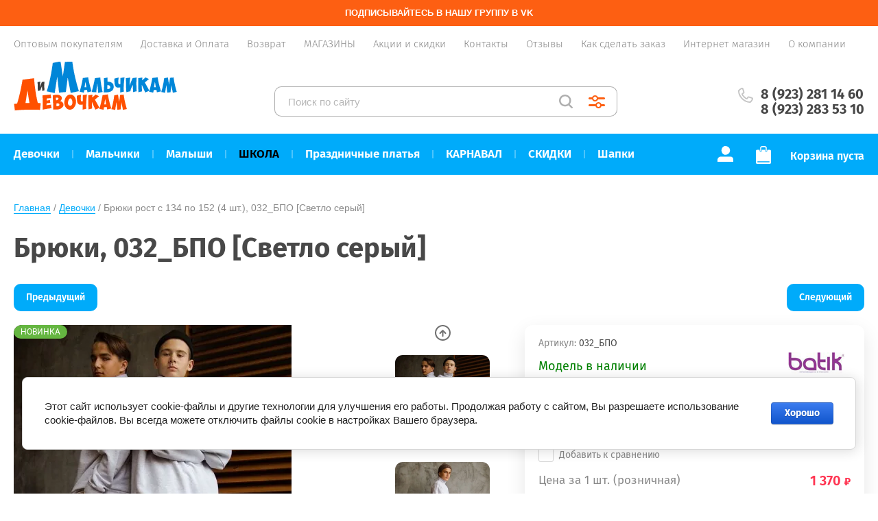

--- FILE ---
content_type: text/html; charset=utf-8
request_url: https://dim24.ru/internet-magazin/product/bryuki-032_bpo-svetlo-seryj-2
body_size: 51065
content:


			<!doctype html>
<html lang="ru">
<head>
<meta charset="utf-8">
<meta name="robots" content="all"/>
<title>Брюки, 032_БПО [Светло серый] купить за 1279 руб. в интернет-магазине dim24.ru</title>
<meta name="description" content="Брюки, 032_БПО [Светло серый]. Размер: 116,122,128,134,140,146,110,152,158,164,170,177. Сезон:  все сезоны . Продажа оптом и в розницу в интернет-магазине ДиМ (Девочкам и Мальчикам). Доставка по всей России">
<meta name="keywords" content="Брюки рост с 134 по 152 (4 шт.), 032_БПО [Светло серый]">
<meta name="SKYPE_TOOLBAR" content="SKYPE_TOOLBAR_PARSER_COMPATIBLE">
<meta name="viewport" content="width=device-width, initial-scale=1.0, maximum-scale=1.0, user-scalable=no">
<meta name="format-detection" content="telephone=no">
<meta http-equiv="x-rim-auto-match" content="none">


<script src="/g/libs/jquery/1.10.2/jquery.min.js"></script>
<script src="/g/libs/jqueryui/1.10.3/jquery-ui.min.js"></script>
<link rel="stylesheet" href="/g/css/styles_articles_tpl.css">
<meta name="facebook-domain-verification" content="3tygvr3ijrduf5bj0cf83g7ky0f4p9" />
<link rel='stylesheet' type='text/css' href='/shared/highslide-4.1.13/highslide.min.css'/>
<script type='text/javascript' src='/shared/highslide-4.1.13/highslide-full.packed.js'></script>
<script type='text/javascript'>
hs.graphicsDir = '/shared/highslide-4.1.13/graphics/';
hs.outlineType = null;
hs.showCredits = false;
hs.lang={cssDirection:'ltr',loadingText:'Загрузка...',loadingTitle:'Кликните чтобы отменить',focusTitle:'Нажмите чтобы перенести вперёд',fullExpandTitle:'Увеличить',fullExpandText:'Полноэкранный',previousText:'Предыдущий',previousTitle:'Назад (стрелка влево)',nextText:'Далее',nextTitle:'Далее (стрелка вправо)',moveTitle:'Передвинуть',moveText:'Передвинуть',closeText:'Закрыть',closeTitle:'Закрыть (Esc)',resizeTitle:'Восстановить размер',playText:'Слайд-шоу',playTitle:'Слайд-шоу (пробел)',pauseText:'Пауза',pauseTitle:'Приостановить слайд-шоу (пробел)',number:'Изображение %1/%2',restoreTitle:'Нажмите чтобы посмотреть картинку, используйте мышь для перетаскивания. Используйте клавиши вперёд и назад'};</script>

            <!-- 46b9544ffa2e5e73c3c971fe2ede35a5 -->
            <script src='/shared/s3/js/lang/ru.js'></script>
            <script src='/shared/s3/js/common.min.js'></script>
        <link rel='stylesheet' type='text/css' href='/shared/s3/css/calendar.css' /><link rel="icon" href="/favicon.ico" type="image/x-icon">

<!--s3_require-->
<link rel="stylesheet" href="/g/basestyle/1.0.1/user/user.css" type="text/css"/>
<link rel="stylesheet" href="/g/basestyle/1.0.1/cookie.message/cookie.message.css" type="text/css"/>
<link rel="stylesheet" href="/g/basestyle/1.0.1/user/user.blue.css" type="text/css"/>
<script type="text/javascript" src="/g/basestyle/1.0.1/user/user.js" async></script>
<link rel="stylesheet" href="/g/s3/lp/lpc.v4/css/styles.css" type="text/css"/>
<link rel="stylesheet" href="/g/s3/lp/cookie.message/__landing_page_content_global.css" type="text/css"/>
<link rel="stylesheet" href="/g/s3/lp/cookie.message/colors_lpc.css" type="text/css"/>
<link rel="stylesheet" href="/g/basestyle/1.0.1/cookie.message/cookie.message.blue.css" type="text/css"/>
<script type="text/javascript" src="/g/basestyle/1.0.1/cookie.message/cookie.message.js" async></script>
<!--/s3_require-->

<link rel='stylesheet' type='text/css' href='/t/images/__csspatch/1/patch.css'/>





	<link rel="stylesheet" type="text/css" href="/g/shop2v2/default/css/theme.less.css">
	<script type="text/javascript" src="/g/printme.js"></script>
	<script type="text/javascript" src="/g/shop2v2/default/js/tpl.js"></script>
	<script type="text/javascript" src="/g/shop2v2/default/js/baron.min.js"></script>

<script src="/t/v1598/images/js/shop2.2_local.js"></script>

<script type="text/javascript">shop2.init({"productRefs": {"228904508":{"razmernyj_rad":{"1":["290719508"]},"skryt_nadpis_dla_optovikov_":{"1":["290719308"]},"razmer":{"5430406":["290719308","290719508"]},"cvet_481":{"7818203":["290719308","290719508"]},"cvet2":{"#A9A9A9":["290719308","290719508"]}}},"apiHash": {"getPromoProducts":"dc13a2fb1b613e76d97625daf10f7657","getSearchMatches":"c6410250e6615c15838ec6a88ed4c81a","getFolderCustomFields":"573daac4c90a26a10fcb0784d8a62dcb","getProductListItem":"8599836b87dac227d27368240c465421","cartAddItem":"b8e6022fffe401b3b864da7b953bb5b0","cartRemoveItem":"db4ea7129e339871dff0fb306228dc3f","cartUpdate":"5b93705c4f2dc6dd9c2a11dbcf5c0150","cartRemoveCoupon":"3bd938d6e5f36376dfa320ee2cea9236","cartAddCoupon":"4cdc8c6730f80fbbb0530b2312aa0b79","deliveryCalc":"69a7474cc13b1114cd1d15e73ca83938","printOrder":"ab4f6aefaf06b3a2d96459bba408f546","cancelOrder":"c3c5e18b4c213b506ceebaf24cd80229","cancelOrderNotify":"2360bd6c3b6ddd3a8c9ac0b271d7d8da","repeatOrder":"5e991da6ee565f4e5d044e6029cc3a0f","paymentMethods":"ce22de7c4ada05d313311996b2326ec3","compare":"e91f5dbbcbc85e61cc3ae26e3c2c994e"},"hash": null,"verId": 567029,"mode": "product","step": "","uri": "/internet-magazin","IMAGES_DIR": "/d/","my": {"show_sections":true,"price_fa_rouble":true,"new_alias":"\u041d\u043e\u0432\u0438\u043d\u043a\u0430","special_alias":"\u0410\u043a\u0446\u0438\u044f","small_images_width":140,"collection_image_width":290,"collection_image_height":265,"min_count_in_select":99999,"lazy_load_subpages":true,"show_flags_filter":true},"maps_yandex_key":"","maps_google_key":""});shop2.facets.enabled = true;shop2.delivery.deligate = true;</script>
<!-- NT -->
<script>(function(w,d,s,l,i){w[l]=w[l]||[];w[l].push({'gtm.start':
new Date().getTime(),event:'gtm.js'});var f=d.getElementsByTagName(s)[0],
j=d.createElement(s),dl=l!='dataLayer'?'&l='+l:'';j.async=true;j.src=
'https://www.googletagmanager.com/gtm.js?id='+i+dl;f.parentNode.insertBefore(j,f);
})(window,document,'script','dataLayer','GTM-WLXQ2P2');</script>
<!-- End NT -->

<link rel="preload" href="/t/images/css/fonts.css" as="style">
<link rel="stylesheet" href="/t/images/css/fonts.css">

         <link rel="stylesheet" href="/t/images/theme2/theme.min.css">
<link rel="stylesheet" href="/t/v1598/images/site.addons.scss.css">
<link rel="stylesheet" href="/t/v1598/images/css/site_addons2.scss.css">


<!--[if lt IE 10]>
<script src="/g/libs/ie9-svg-gradient/0.0.1/ie9-svg-gradient.min.js"></script>
<script src="/g/libs/jquery-placeholder/2.0.7/jquery.placeholder.min.js"></script>
<script src="/g/libs/jquery-textshadow/0.0.1/jquery.textshadow.min.js"></script>
<script src="/g/s3/misc/ie/0.0.1/ie.js"></script>
<![endif]-->
<!--[if lt IE 9]>
<script src="/g/libs/html5shiv/html5.js"></script>
<![endif]-->





<!-- Facebook Pixel Code -->
<script>
!function(f,b,e,v,n,t,s)
{if(f.fbq)return;n=f.fbq=function(){n.callMethod?
n.callMethod.apply(n,arguments):n.queue.push(arguments)};
if(!f._fbq)f._fbq=n;n.push=n;n.loaded=!0;n.version='2.0';
n.queue=[];t=b.createElement(e);t.async=!0;
t.src=v;s=b.getElementsByTagName(e)[0];
s.parentNode.insertBefore(t,s)}(window, document,'script',
'https://connect.facebook.net/en_US/fbevents.js');
fbq('init', '384541138793571');
fbq('track', 'PageView');
</script>

<noscript>
	<img height="1" width="1" style="display:none"
src="https://www.facebook.com/tr?id=384541138793571&ev=PageView&noscript=1"
/>
</noscript>
<!-- End Facebook Pixel Code -->



<script type="text/javascript">!function(){var t=document.createElement("script");t.type="text/javascript",t.async=!0,t.src='https://vk.com/js/api/openapi.js?169',t.onload=function(){VK.Retargeting.Init("VK-RTRG-1570537-WTQj"),VK.Retargeting.Hit()},document.head.appendChild(t)}();</script><noscript><img src="https://vk.com/rtrg?p=VK-RTRG-1570537-WTQj" style="position:fixed; left:-999px;" alt=""/></noscript>

<link rel="stylesheet" href="/t/v1598/images/site.addons.css">

<script src="/t/v1598/images/js/resizeController.js"></script>
<script src="/t/v1598/images/js/sticky.js"></script>
<script src="/t/v1598/images/js/site.addons.js"></script>
<link rel="stylesheet" href="/t/v1598/images/site.filter.scss.css">
<link rel="stylesheet" href="/t/v1598/images/css/bdr_addons.scss.css">
<link rel="stylesheet" href="/t/v1598/images/site.slider.scss.css">
<link rel="stylesheet" href="/t/v1598/images/site.addons2.scss.css">

<link rel="stylesheet" href="/t/v1598/images/site_addons/site_addons.scss.css">
<script src="/t/v1598/images/site_addons/site_addons.js"></script>

<link rel="stylesheet" href="/t/v1598/images/site.menu.scss.css">

</head>
<body style="opacity: 1;">
<!-- NT (noscript) -->
<noscript><iframe src="https://www.googletagmanager.com/ns.html?id=GTM-WLXQ2P2" height="0" width="0" style="display:none;visibility:hidden"></iframe></noscript>
<!-- End NT (noscript) -->
	
	<div class="site-wrapper sand sand2">
		<header role="banner" class="site-header">
							<div class="subscribe-panel">
					<a href="https://vk.ru/dim24_ru"></a>
					<span>Подписывайтесь в нашу группу в VK</span>
				</div>
						<div class="header-top-wrapper">
				<div class="header-top-inner">
					<a href="#" class="menuButton onButtonClick">
						<span class="line"></span>
					</a>
					<div class="menu-countainer-wr" id="menuContainer">
						<div class="menu-container-inner">
							<a href="#" class="close-menu"></a>
							<div class="menu-container-scroll">
								<nav class="menu-top-wrapper">
									<ul class="menu-top"><li><a href="/dlya-optovyh-pokupateley"  ><span>Оптовым покупателям</span></a></li><li><a href="https://dim24.ru/dostavka"  ><span>Доставка и Оплата</span></a></li><li><a href="https://dim24.ru/vozvrat-1"  ><span>Возврат</span></a></li><li><a href="/dlya-roznichnyh-pokupateley"  ><span>МАГАЗИНЫ</span></a></li><li><a href="https://dim24.ru/skidki"  ><span>Акции и скидки</span></a></li><li><a href="https://dim24.ru/kontakty"  ><span>Контакты</span></a></li><li><a href="/board"  ><span>Отзывы</span></a></li><li><a href="https://dim24.ru/blog/post/gid-po-sajtu-i-kak-oformit-zakaz"  ><span>Как сделать заказ</span></a></li><li class="opened active"><a href="/"  ><span>Интернет магазин</span></a></li><li><a href="/about"  ><span>О компании</span></a></li></ul>								</nav>
							</div>
						</div>
					</div>
					
				</div>
			</div>
			
			<div class="header-bottom-wrapper">
				<div class="header-bottom-inner">
					<div class="company-info-wrapper">
						<div class="site-logo"><a href="http://dim24.ru"><img src="/thumb/2/YpnSA_AzglWRkTJeIhr6Dg/250r250/d/logotip_novyj_png.png" alt=""></a></div>																	</div>
					
					<div class="shop-search-wrapper">
						<div class="site-search-wr">
							<form action="/internet-magazin/search" enctype="multipart/form-data">
								<input type="text" name="search_text" value="" class="search-text" placeholder="Поиск по сайту">
								<button type="submit" class="search-button"></button>
							<re-captcha data-captcha="recaptcha"
     data-name="captcha"
     data-sitekey="6LcNwrMcAAAAAOCVMf8ZlES6oZipbnEgI-K9C8ld"
     data-lang="ru"
     data-rsize="invisible"
     data-type="image"
     data-theme="light"></re-captcha></form>
							<a href="#" class="search-shop-button"></a>
						</div>
							
    
<div class="shop2-block search-form">
	<div class="block-body">
		<form action="/internet-magazin/search" enctype="multipart/form-data">
			<input type="hidden" name="sort_by" value=""/>
			
							<div class="row">
					<div class="row-title">Цена (руб.):</div>
					<div class="row-price">
						<input name="s[price][min]" type="text" size="5" class="small" value="" placeholder="от" />
						<input name="s[price][max]" type="text" size="5" class="small" value="" placeholder="до" />
					</div>
				</div>
			
							<div class="row">
					<label class="row-title" for="shop2-name">Название:</label>
					<input type="text" name="s[name]" size="20" id="shop2-name" value="" />
				</div>
			
							<div class="row">
					<label class="row-title" for="shop2-article">Артикул:</label>
					<input type="text" name="s[article]" id="shop2-article" value="" />
				</div>
			
							<div class="row">
					<label class="row-title" for="shop2-text">Текст:</label>
					<input type="text" name="search_text" size="20" id="shop2-text"  value="" />
				</div>
			
			
							<div class="row">
					<div class="row-title">Выберите категорию:</div>
					<select name="s[folder_id]" id="s[folder_id]" data-placeholder="Все">
						<option value="">Все</option>
																											                            <option value="213689811"  class="first-folder">
	                                 Девочки
	                            </option>
	                        														                            <option value="213690811" >
	                                &raquo; Верхняя одежда ВЕСНА/ОСЕНЬ
	                            </option>
	                        														                            <option value="213693011" >
	                                &raquo;&raquo; Распродажа
	                            </option>
	                        														                            <option value="63426603" >
	                                &raquo;&raquo;&raquo; Костюмы утепленные
	                            </option>
	                        														                            <option value="63426803" >
	                                &raquo;&raquo;&raquo; Куртки, Парки и Пальто
	                            </option>
	                        														                            <option value="63427003" >
	                                &raquo;&raquo;&raquo; Плащи и ветровки
	                            </option>
	                        														                            <option value="211222411" >
	                                &raquo;&raquo; Костюмы
	                            </option>
	                        														                            <option value="209392108" >
	                                &raquo;&raquo; Комбинезоны
	                            </option>
	                        														                            <option value="211483811" >
	                                &raquo;&raquo; Костюмы облегченные
	                            </option>
	                        														                            <option value="211222611" >
	                                &raquo;&raquo; Куртки, Парки и Пальто
	                            </option>
	                        														                            <option value="211222811" >
	                                &raquo;&raquo; Плащи и ветровки
	                            </option>
	                        														                            <option value="213695211" >
	                                &raquo;&raquo; Жилетки
	                            </option>
	                        														                            <option value="213695011" >
	                                &raquo;&raquo; Штаны
	                            </option>
	                        														                            <option value="213691011" >
	                                &raquo; Верхняя одежда ЗИМА
	                            </option>
	                        														                            <option value="213693211" >
	                                &raquo;&raquo; Распродажа
	                            </option>
	                        														                            <option value="162120907" >
	                                &raquo;&raquo;&raquo; Костюмы
	                            </option>
	                        														                            <option value="162121507" >
	                                &raquo;&raquo;&raquo; Пальто
	                            </option>
	                        														                            <option value="162135907" >
	                                &raquo;&raquo;&raquo; Куртки
	                            </option>
	                        														                            <option value="594215621" >
	                                &raquo;&raquo; Костюмы
	                            </option>
	                        														                            <option value="162122507" >
	                                &raquo;&raquo; Комбинезоны
	                            </option>
	                        														                            <option value="594215821" >
	                                &raquo;&raquo; Пальто, Парки
	                            </option>
	                        														                            <option value="77553403" >
	                                &raquo;&raquo; Куртки
	                            </option>
	                        														                            <option value="213736611" >
	                                &raquo;&raquo; Штаны
	                            </option>
	                        														                            <option value="213736811" >
	                                &raquo;&raquo; Варежки и перчатки
	                            </option>
	                        														                            <option value="202678100" >
	                                &raquo; Головные уборы и шарфы
	                            </option>
	                        														                            <option value="136129107" >
	                                &raquo;&raquo; Весна/осень
	                            </option>
	                        														                            <option value="213694811" >
	                                &raquo;&raquo;&raquo; Шапки
	                            </option>
	                        														                            <option value="136136307" >
	                                &raquo;&raquo;&raquo; Комплекты
	                            </option>
	                        														                            <option value="136140707" >
	                                &raquo;&raquo;&raquo; Шлемы, балаклавы
	                            </option>
	                        														                            <option value="136141507" >
	                                &raquo;&raquo;&raquo; Повязка
	                            </option>
	                        														                            <option value="136129507" >
	                                &raquo;&raquo; Зима
	                            </option>
	                        														                            <option value="213736411" >
	                                &raquo;&raquo;&raquo; Шапки
	                            </option>
	                        														                            <option value="136145707" >
	                                &raquo;&raquo;&raquo; Комплекты
	                            </option>
	                        														                            <option value="136146507" >
	                                &raquo;&raquo;&raquo; Шлем, балаклава
	                            </option>
	                        														                            <option value="36680902" >
	                                &raquo;&raquo;&raquo; Шарфы и манишки
	                            </option>
	                        														                            <option value="136135907" >
	                                &raquo;&raquo; Лето
	                            </option>
	                        														                            <option value="202678500" >
	                                &raquo;&raquo;&raquo; Бейсболки
	                            </option>
	                        														                            <option value="202776900" >
	                                &raquo;&raquo;&raquo; Панамки
	                            </option>
	                        														                            <option value="136339107" >
	                                &raquo;&raquo;&raquo; Косынки
	                            </option>
	                        														                            <option value="165269100" >
	                                &raquo; Белье, домашняя одежда
	                            </option>
	                        														                            <option value="165398700" >
	                                &raquo;&raquo; Майки
	                            </option>
	                        														                            <option value="137652907" >
	                                &raquo;&raquo; Ночные сорочки
	                            </option>
	                        														                            <option value="213709211" >
	                                &raquo;&raquo; Пижамы
	                            </option>
	                        														                            <option value="165428300" >
	                                &raquo;&raquo; Топы
	                            </option>
	                        														                            <option value="165399100" >
	                                &raquo;&raquo; Трусы
	                            </option>
	                        														                            <option value="134425701" >
	                                &raquo;&raquo; Термобелье
	                            </option>
	                        														                            <option value="109234211" >
	                                &raquo;&raquo; Халаты
	                            </option>
	                        														                            <option value="233636901" >
	                                &raquo;&raquo; Носки
	                            </option>
	                        														                            <option value="213691811" >
	                                &raquo; Одежда
	                            </option>
	                        														                            <option value="307913707" >
	                                &raquo;&raquo; Бомберы
	                            </option>
	                        														                            <option value="347779611" >
	                                &raquo;&raquo; Брюки
	                            </option>
	                        														                            <option value="111416011" >
	                                &raquo;&raquo; Джемперы, водолазки и кардиганы
	                            </option>
	                        														                            <option value="109225811" >
	                                &raquo;&raquo;&raquo; Водолазки
	                            </option>
	                        														                            <option value="307916307" >
	                                &raquo;&raquo;&raquo; Джемперы
	                            </option>
	                        														                            <option value="307916507" >
	                                &raquo;&raquo;&raquo; Кардиганы
	                            </option>
	                        														                            <option value="137664507" >
	                                &raquo;&raquo; Джинсовая одежда
	                            </option>
	                        														                            <option value="213706811" >
	                                &raquo;&raquo;&raquo; Джинсы
	                            </option>
	                        														                            <option value="189788105" >
	                                &raquo;&raquo;&raquo; Джинсовки
	                            </option>
	                        														                            <option value="333905611" >
	                                &raquo;&raquo;&raquo; Джинсы утепленные
	                            </option>
	                        														                            <option value="256677211" >
	                                &raquo;&raquo;&raquo; Джинсы распродажа
	                            </option>
	                        														                            <option value="137664707" >
	                                &raquo;&raquo;&raquo; Юбки
	                            </option>
	                        														                            <option value="137421102" >
	                                &raquo;&raquo; Комбинезоны
	                            </option>
	                        														                            <option value="168076907" >
	                                &raquo;&raquo;&raquo; Теплые
	                            </option>
	                        														                            <option value="168077307" >
	                                &raquo;&raquo;&raquo; Легкие/летние
	                            </option>
	                        														                            <option value="67294603" >
	                                &raquo;&raquo; Комплекты
	                            </option>
	                        														                            <option value="146544507" >
	                                &raquo;&raquo;&raquo; Футер с начёсом
	                            </option>
	                        														                            <option value="146544707" >
	                                &raquo;&raquo;&raquo; Футер БЕЗ начёса
	                            </option>
	                        														                            <option value="146544907" >
	                                &raquo;&raquo;&raquo; Футболка + шорты
	                            </option>
	                        														                            <option value="146545107" >
	                                &raquo;&raquo;&raquo; Футболка + легинсы
	                            </option>
	                        														                            <option value="174921900" >
	                                &raquo;&raquo; Купальники
	                            </option>
	                        														                            <option value="168075107" >
	                                &raquo;&raquo; Легинсы, велосипедки
	                            </option>
	                        														                            <option value="496738821" >
	                                &raquo;&raquo; Платья
	                            </option>
	                        														                            <option value="307877707" >
	                                &raquo;&raquo; Рубашки
	                            </option>
	                        														                            <option value="183448107" >
	                                &raquo;&raquo; Топ
	                            </option>
	                        														                            <option value="213708411" >
	                                &raquo;&raquo; Худи и свитшоты
	                            </option>
	                        														                            <option value="496739021" >
	                                &raquo;&raquo; Футболки
	                            </option>
	                        														                            <option value="307831907" >
	                                &raquo;&raquo;&raquo; Лонгслив
	                            </option>
	                        														                            <option value="307832107" >
	                                &raquo;&raquo;&raquo; Футболка
	                            </option>
	                        														                            <option value="213708011" >
	                                &raquo;&raquo; Шорты
	                            </option>
	                        														                            <option value="213707811" >
	                                &raquo;&raquo; Юбки
	                            </option>
	                        														                            <option value="43158211" >
	                                &raquo;&raquo; Распродажа трикотаж
	                            </option>
	                        														                            <option value="189035108" >
	                                &raquo; Одежда для торжества
	                            </option>
	                        														                            <option value="213691411" >
	                                &raquo;&raquo; Праздничные платья
	                            </option>
	                        														                            <option value="213691611" >
	                                &raquo;&raquo;&raquo; Распродажа
	                            </option>
	                        														                            <option value="213734811" >
	                                &raquo;&raquo;&raquo; Все платья
	                            </option>
	                        														                            <option value="189035308" >
	                                &raquo;&raquo; Костюмы
	                            </option>
	                        														                            <option value="137654307" >
	                                &raquo; Спортивная одежда
	                            </option>
	                        														                            <option value="232255307" >
	                                &raquo;&raquo; Брюки
	                            </option>
	                        														                            <option value="266390507" >
	                                &raquo;&raquo; Легинсы
	                            </option>
	                        														                            <option value="137655707" >
	                                &raquo;&raquo; Спортивные  костюмы
	                            </option>
	                        														                            <option value="137656307" >
	                                &raquo;&raquo; Толстовки
	                            </option>
	                        														                            <option value="137655307" >
	                                &raquo;&raquo; Футболки
	                            </option>
	                        														                            <option value="137654707" >
	                                &raquo;&raquo; Шорты, бриджи
	                            </option>
	                        														                            <option value="213692211" >
	                                &raquo; Школьная форма
	                            </option>
	                        														                            <option value="120810211" >
	                                &raquo;&raquo; Блузки
	                            </option>
	                        														                            <option value="259062100" >
	                                &raquo;&raquo; Брюки
	                            </option>
	                        														                            <option value="141065902" >
	                                &raquo;&raquo; Водолазки
	                            </option>
	                        														                            <option value="74174803" >
	                                &raquo;&raquo; Сарафаны
	                            </option>
	                        														                            <option value="74175003" >
	                                &raquo;&raquo; Юбки
	                            </option>
	                        														                            <option value="32307704" >
	                                &raquo;&raquo; Распродажа
	                            </option>
	                        														                            <option value="256122307" >
	                                &raquo;&raquo; Жилетка
	                            </option>
	                        														                            <option value="256123507" >
	                                &raquo;&raquo; Кофты
	                            </option>
	                        														                            <option value="213690011"  class="first-folder">
	                                 Мальчики
	                            </option>
	                        														                            <option value="213693411" >
	                                &raquo; Верхняя одежда ВЕСНА/ОСЕНЬ
	                            </option>
	                        														                            <option value="213693611" >
	                                &raquo;&raquo; Распродажа
	                            </option>
	                        														                            <option value="213704811" >
	                                &raquo;&raquo;&raquo; Костюмы утепленные
	                            </option>
	                        														                            <option value="213705011" >
	                                &raquo;&raquo;&raquo; Куртки и Парки
	                            </option>
	                        														                            <option value="213705211" >
	                                &raquo;&raquo;&raquo; Костюмы не утепленные
	                            </option>
	                        														                            <option value="213705611" >
	                                &raquo;&raquo;&raquo; Ветровки
	                            </option>
	                        														                            <option value="211223411" >
	                                &raquo;&raquo; Костюмы
	                            </option>
	                        														                            <option value="209391508" >
	                                &raquo;&raquo; Комбинезоны
	                            </option>
	                        														                            <option value="211223611" >
	                                &raquo;&raquo; Куртки, Парки
	                            </option>
	                        														                            <option value="211672611" >
	                                &raquo;&raquo; Костюмы облегченные
	                            </option>
	                        														                            <option value="211223811" >
	                                &raquo;&raquo; Ветровки
	                            </option>
	                        														                            <option value="211224011" >
	                                &raquo;&raquo; Штаны
	                            </option>
	                        														                            <option value="214314411" >
	                                &raquo;&raquo; Жилетки
	                            </option>
	                        														                            <option value="213693811" >
	                                &raquo; Верхняя одежда ЗИМА
	                            </option>
	                        														                            <option value="213694011" >
	                                &raquo;&raquo; Распродажа
	                            </option>
	                        														                            <option value="277718507" >
	                                &raquo;&raquo; Комбинезоны
	                            </option>
	                        														                            <option value="594216021" >
	                                &raquo;&raquo; Костюмы
	                            </option>
	                        														                            <option value="594218621" >
	                                &raquo;&raquo; Куртки, Парки
	                            </option>
	                        														                            <option value="213757211" >
	                                &raquo;&raquo; Штаны
	                            </option>
	                        														                            <option value="213737211" >
	                                &raquo;&raquo; Варежки и перчатки
	                            </option>
	                        														                            <option value="134426901" >
	                                &raquo;&raquo; Термобелье
	                            </option>
	                        														                            <option value="202682500" >
	                                &raquo; Головные уборы и шарфы
	                            </option>
	                        														                            <option value="136190107" >
	                                &raquo;&raquo; Весна/осень
	                            </option>
	                        														                            <option value="213735011" >
	                                &raquo;&raquo;&raquo; Шапки
	                            </option>
	                        														                            <option value="136193707" >
	                                &raquo;&raquo;&raquo; Комплекты
	                            </option>
	                        														                            <option value="136198307" >
	                                &raquo;&raquo;&raquo; Шлемы, балаклавы
	                            </option>
	                        														                            <option value="136190707" >
	                                &raquo;&raquo; Зима
	                            </option>
	                        														                            <option value="213737011" >
	                                &raquo;&raquo;&raquo; Шапки
	                            </option>
	                        														                            <option value="136222707" >
	                                &raquo;&raquo;&raquo; Комплекты
	                            </option>
	                        														                            <option value="136223507" >
	                                &raquo;&raquo;&raquo; Шлем, балаклава
	                            </option>
	                        														                            <option value="36678702" >
	                                &raquo;&raquo;&raquo; Шарфы, манишки
	                            </option>
	                        														                            <option value="136191307" >
	                                &raquo;&raquo; Лето
	                            </option>
	                        														                            <option value="202780700" >
	                                &raquo;&raquo;&raquo; Панамки
	                            </option>
	                        														                            <option value="202682700" >
	                                &raquo;&raquo;&raquo; Бейсболки
	                            </option>
	                        														                            <option value="164949900" >
	                                &raquo; Белье, домашняя одежда
	                            </option>
	                        														                            <option value="137678707" >
	                                &raquo;&raquo; Кальсоны
	                            </option>
	                        														                            <option value="164956300" >
	                                &raquo;&raquo; Майки
	                            </option>
	                        														                            <option value="233636701" >
	                                &raquo;&raquo; Носки
	                            </option>
	                        														                            <option value="213709411" >
	                                &raquo;&raquo; Пижамы
	                            </option>
	                        														                            <option value="164969300" >
	                                &raquo;&raquo; Трусы, Боксеры
	                            </option>
	                        														                            <option value="134427301" >
	                                &raquo;&raquo; Термобелье
	                            </option>
	                        														                            <option value="109234411" >
	                                &raquo;&raquo; Халаты
	                            </option>
	                        														                            <option value="213694211" >
	                                &raquo; Одежда
	                            </option>
	                        														                            <option value="49821102" >
	                                &raquo;&raquo; Брюки
	                            </option>
	                        														                            <option value="138018707" >
	                                &raquo;&raquo; Водолазки
	                            </option>
	                        														                            <option value="138038107" >
	                                &raquo;&raquo; Джинсовая одежда
	                            </option>
	                        														                            <option value="213707011" >
	                                &raquo;&raquo;&raquo; Джинсы
	                            </option>
	                        														                            <option value="256627611" >
	                                &raquo;&raquo;&raquo; Джинсы распродажа
	                            </option>
	                        														                            <option value="333906611" >
	                                &raquo;&raquo;&raquo; Джинсы утеплённые
	                            </option>
	                        														                            <option value="8550301" >
	                                &raquo;&raquo; Джоггеры
	                            </option>
	                        														                            <option value="109226411" >
	                                &raquo;&raquo; Лонгсливы
	                            </option>
	                        														                            <option value="100527907" >
	                                &raquo;&raquo; Комплекты (футболка+шорты)
	                            </option>
	                        														                            <option value="67294803" >
	                                &raquo;&raquo; Комплекты и спортивные костюмы
	                            </option>
	                        														                            <option value="280882907" >
	                                &raquo;&raquo;&raquo; Футер с начёсом
	                            </option>
	                        														                            <option value="280883107" >
	                                &raquo;&raquo;&raquo; Футер БЕЗ начёса
	                            </option>
	                        														                            <option value="292439707" >
	                                &raquo;&raquo;&raquo; Трикотажные комплекты
	                            </option>
	                        														                            <option value="213708611" >
	                                &raquo;&raquo; Толстовки, свитшоты, худи
	                            </option>
	                        														                            <option value="496739221" >
	                                &raquo;&raquo; Футболки
	                            </option>
	                        														                            <option value="213707411" >
	                                &raquo;&raquo; Шорты
	                            </option>
	                        														                            <option value="138024907" >
	                                &raquo; Спортивная одежда
	                            </option>
	                        														                            <option value="138026707" >
	                                &raquo;&raquo; Брюки
	                            </option>
	                        														                            <option value="138025307" >
	                                &raquo;&raquo; Спортивные костюмы
	                            </option>
	                        														                            <option value="138026907" >
	                                &raquo;&raquo; Толстовки
	                            </option>
	                        														                            <option value="138025107" >
	                                &raquo;&raquo; Футболки
	                            </option>
	                        														                            <option value="138025507" >
	                                &raquo;&raquo; Шорты
	                            </option>
	                        														                            <option value="152506611" >
	                                &raquo; Школьная форма
	                            </option>
	                        														                            <option value="141121502" >
	                                &raquo;&raquo; Костюм
	                            </option>
	                        														                            <option value="140613702" >
	                                &raquo;&raquo; Рубашки
	                            </option>
	                        														                            <option value="333907811" >
	                                &raquo;&raquo; Школьные брюки
	                            </option>
	                        														                            <option value="141125102" >
	                                &raquo;&raquo; Кофта
	                            </option>
	                        														                            <option value="27990904" >
	                                &raquo;&raquo; Жилетка
	                            </option>
	                        														                            <option value="213690411"  class="first-folder">
	                                 Малыши
	                            </option>
	                        														                            <option value="211224811" >
	                                &raquo; Верхняя одежда ВЕСНА/ОСЕНЬ
	                            </option>
	                        														                            <option value="213706011" >
	                                &raquo;&raquo; Распродажа
	                            </option>
	                        														                            <option value="190492500" >
	                                &raquo;&raquo; Комбинезон
	                            </option>
	                        														                            <option value="594213021" >
	                                &raquo; Верхняя одежда ЗИМА
	                            </option>
	                        														                            <option value="213737411" >
	                                &raquo;&raquo; Распродажа
	                            </option>
	                        														                            <option value="192603500" >
	                                &raquo;&raquo; Комбинезон
	                            </option>
	                        														                            <option value="261356501" >
	                                &raquo;&raquo; Варежки и перчатки
	                            </option>
	                        														                            <option value="213709611" >
	                                &raquo; Одежда
	                            </option>
	                        														                            <option value="347970611" >
	                                &raquo;&raquo; Боди
	                            </option>
	                        														                            <option value="138024307" >
	                                &raquo;&raquo; Брюки
	                            </option>
	                        														                            <option value="347971011" >
	                                &raquo;&raquo; Комбинезоны / слипы
	                            </option>
	                        														                            <option value="213709811" >
	                                &raquo;&raquo; Комплекты
	                            </option>
	                        														                            <option value="284631611" >
	                                &raquo;&raquo; Костюмы
	                            </option>
	                        														                            <option value="165155102" >
	                                &raquo;&raquo; Кофточки
	                            </option>
	                        														                            <option value="164637502" >
	                                &raquo;&raquo; Платья повседневные
	                            </option>
	                        														                            <option value="226951411" >
	                                &raquo;&raquo; Праздничные платья
	                            </option>
	                        														                            <option value="231622501" >
	                                &raquo;&raquo; Свитшоты и толстовки
	                            </option>
	                        														                            <option value="164635902" >
	                                &raquo;&raquo; Футболки
	                            </option>
	                        														                            <option value="167166100" >
	                                &raquo;&raquo; Шапочки/Чепчики
	                            </option>
	                        														                            <option value="231625901" >
	                                &raquo;&raquo; Штанишки и ползунки
	                            </option>
	                        														                            <option value="138024507" >
	                                &raquo;&raquo; Шорты
	                            </option>
	                        														                            <option value="346983811" >
	                                &raquo; НОВОРОЖДЕННЫМ
	                            </option>
	                        														                            <option value="192584300" >
	                                &raquo;&raquo; Верхняя одежда
	                            </option>
	                        														                            <option value="192584900" >
	                                &raquo;&raquo;&raquo; Весенние комбинезоны
	                            </option>
	                        														                            <option value="192585900" >
	                                &raquo;&raquo;&raquo; Зимние комбинезоны
	                            </option>
	                        														                            <option value="192425700" >
	                                &raquo;&raquo; Боди
	                            </option>
	                        														                            <option value="192583100" >
	                                &raquo;&raquo; Комбинезоны / слипы
	                            </option>
	                        														                            <option value="192425300" >
	                                &raquo;&raquo; Комплекты на выписку
	                            </option>
	                        														                            <option value="231442901" >
	                                &raquo;&raquo; Ползунки и штанишки
	                            </option>
	                        														                            <option value="233131301" >
	                                &raquo;&raquo; Распашонки и кофточки
	                            </option>
	                        														                            <option value="192583500" >
	                                &raquo;&raquo; Чепчики
	                            </option>
	                        														                            <option value="64916504" >
	                                &raquo;&raquo; Пеленки
	                            </option>
	                        														                            <option value="186677106" >
	                                &raquo;&raquo; Одеяла
	                            </option>
	                        														                            <option value="136296107" >
	                                &raquo; Головные уборы
	                            </option>
	                        														                            <option value="226575011" >
	                                &raquo;&raquo; Весенние шапки
	                            </option>
	                        														                            <option value="213737611" >
	                                &raquo;&raquo; Зимние шапки
	                            </option>
	                        														                            <option value="136300707" >
	                                &raquo;&raquo; Летние головные уборы
	                            </option>
	                        														                            <option value="138017907" >
	                                &raquo; Наборы для купания
	                            </option>
	                        														                            <option value="74174603"  class="first-folder">
	                                 ШКОЛА
	                            </option>
	                        														                            <option value="140618102" >
	                                &raquo; Девочкам
	                            </option>
	                        														                            <option value="334974011" >
	                                &raquo;&raquo; Блузки
	                            </option>
	                        														                            <option value="219104507" >
	                                &raquo;&raquo;&raquo; Короткий рукав
	                            </option>
	                        														                            <option value="219104707" >
	                                &raquo;&raquo;&raquo; Длинный рукав
	                            </option>
	                        														                            <option value="141127102" >
	                                &raquo;&raquo; Брюки
	                            </option>
	                        														                            <option value="181038907" >
	                                &raquo;&raquo; Водолазки
	                            </option>
	                        														                            <option value="256096507" >
	                                &raquo;&raquo; Жилетки
	                            </option>
	                        														                            <option value="220486907" >
	                                &raquo;&raquo; Кофты
	                            </option>
	                        														                            <option value="219093307" >
	                                &raquo;&raquo; Пиджак
	                            </option>
	                        														                            <option value="334974211" >
	                                &raquo;&raquo; Сарафаны
	                            </option>
	                        														                            <option value="334974411" >
	                                &raquo;&raquo; Юбки
	                            </option>
	                        														                            <option value="17845904" >
	                                &raquo;&raquo; Аксессуары
	                            </option>
	                        														                            <option value="140614302" >
	                                &raquo; Мальчикам
	                            </option>
	                        														                            <option value="334974611" >
	                                &raquo;&raquo; Брюки
	                            </option>
	                        														                            <option value="218345707" >
	                                &raquo;&raquo; Водолазки
	                            </option>
	                        														                            <option value="27990504" >
	                                &raquo;&raquo; Жилетки
	                            </option>
	                        														                            <option value="334975011" >
	                                &raquo;&raquo; Кофты
	                            </option>
	                        														                            <option value="140614102" >
	                                &raquo;&raquo; Рубашки
	                            </option>
	                        														                            <option value="218343507" >
	                                &raquo;&raquo;&raquo; Поло
	                            </option>
	                        														                            <option value="218343907" >
	                                &raquo;&raquo;&raquo; Короткий рукав
	                            </option>
	                        														                            <option value="218344107" >
	                                &raquo;&raquo;&raquo; Длинный рукав
	                            </option>
	                        														                            <option value="32307504" >
	                                &raquo; Распродажа
	                            </option>
	                        														                            <option value="632692221"  class="first-folder">
	                                 Праздничные платья
	                            </option>
	                        														                            <option value="148344011" >
	                                &raquo; Распродажа
	                            </option>
	                        														                            <option value="213734611" >
	                                &raquo; Все платья
	                            </option>
	                        														                            <option value="339279411" >
	                                &raquo; По цветам
	                            </option>
	                        														                            <option value="339281011" >
	                                &raquo;&raquo; бежевый
	                            </option>
	                        														                            <option value="339279611" >
	                                &raquo;&raquo; белые
	                            </option>
	                        														                            <option value="343163211" >
	                                &raquo;&raquo; Бирюза
	                            </option>
	                        														                            <option value="339281211" >
	                                &raquo;&raquo; голубой
	                            </option>
	                        														                            <option value="339280211" >
	                                &raquo;&raquo; желтые
	                            </option>
	                        														                            <option value="339280611" >
	                                &raquo;&raquo; зеленые
	                            </option>
	                        														                            <option value="339279811" >
	                                &raquo;&raquo; красные
	                            </option>
	                        														                            <option value="339280811" >
	                                &raquo;&raquo; оранжевый
	                            </option>
	                        														                            <option value="339280411" >
	                                &raquo;&raquo; розовые
	                            </option>
	                        														                            <option value="339280011" >
	                                &raquo;&raquo; синие
	                            </option>
	                        														                            <option value="339281411" >
	                                &raquo;&raquo; сине-зеленый
	                            </option>
	                        														                            <option value="339281811" >
	                                &raquo;&raquo; фиолетовый
	                            </option>
	                        														                            <option value="339282011" >
	                                &raquo;&raquo; черный
	                            </option>
	                        														                            <option value="339282211" >
	                                &raquo;&raquo; серые
	                            </option>
	                        														                            <option value="51493411"  class="first-folder">
	                                 КАРНАВАЛ
	                            </option>
	                        														                            <option value="169581306" >
	                                &raquo; Символ года 2024
	                            </option>
	                        														                            <option value="55748504" >
	                                &raquo; Карнавальные костюмы для мальчиков
	                            </option>
	                        														                            <option value="199522906" >
	                                &raquo;&raquo; Костюмы животных
	                            </option>
	                        														                            <option value="199523706" >
	                                &raquo;&raquo; Костюмы героев из сказок
	                            </option>
	                        														                            <option value="199525906" >
	                                &raquo;&raquo; Костюмы героев из мультфильмов
	                            </option>
	                        														                            <option value="199524906" >
	                                &raquo;&raquo; Костюмы гномов
	                            </option>
	                        														                            <option value="199526106" >
	                                &raquo;&raquo; Костюмы пиратов и разбойников
	                            </option>
	                        														                            <option value="55748704" >
	                                &raquo; Карнавальные костюмы для девочек
	                            </option>
	                        														                            <option value="229192506" >
	                                &raquo;&raquo; Костюмы животных
	                            </option>
	                        														                            <option value="229226306" >
	                                &raquo;&raquo; Костюмы сказочных героев
	                            </option>
	                        														                            <option value="229230306" >
	                                &raquo;&raquo; Новогодние костюмы
	                            </option>
	                        														                            <option value="229230506" >
	                                &raquo;&raquo; Костюмы королевы и принцессы
	                            </option>
	                        														                            <option value="199525506" >
	                                &raquo; Карнавальные костюмы для малышей
	                            </option>
	                        														                            <option value="226577411" >
	                                &raquo; Военная форма для детей
	                            </option>
	                        														                            <option value="55749704" >
	                                &raquo; Хэллоуин
	                            </option>
	                        														                            <option value="247176701"  class="first-folder">
	                                 СКИДКИ
	                            </option>
	                        														                            <option value="62774003" >
	                                &raquo; Весна/Осень
	                            </option>
	                        														                            <option value="63426403" >
	                                &raquo;&raquo; Девочкам
	                            </option>
	                        														                            <option value="213703011" >
	                                &raquo;&raquo;&raquo; Костюмы утепленные
	                            </option>
	                        														                            <option value="213703211" >
	                                &raquo;&raquo;&raquo; Куртка, Парки и Пальто
	                            </option>
	                        														                            <option value="213703611" >
	                                &raquo;&raquo;&raquo; Плащи и ветровки
	                            </option>
	                        														                            <option value="63427203" >
	                                &raquo;&raquo; Мальчикам
	                            </option>
	                        														                            <option value="63427403" >
	                                &raquo;&raquo;&raquo; Костюмы утепленные
	                            </option>
	                        														                            <option value="63427803" >
	                                &raquo;&raquo;&raquo; Куртки, Парки
	                            </option>
	                        														                            <option value="101897211" >
	                                &raquo;&raquo;&raquo; Костюмы не утепленные
	                            </option>
	                        														                            <option value="63428003" >
	                                &raquo;&raquo;&raquo; Ветровки
	                            </option>
	                        														                            <option value="63428203" >
	                                &raquo;&raquo; Малышам
	                            </option>
	                        														                            <option value="63428403" >
	                                &raquo;&raquo; Штаны
	                            </option>
	                        														                            <option value="63428603" >
	                                &raquo;&raquo; Жилетки
	                            </option>
	                        														                            <option value="496747021" >
	                                &raquo; Зима
	                            </option>
	                        														                            <option value="44926504" >
	                                &raquo;&raquo; Девочкам
	                            </option>
	                        														                            <option value="56220704" >
	                                &raquo;&raquo;&raquo; Пальто, куртки
	                            </option>
	                        														                            <option value="56232304" >
	                                &raquo;&raquo;&raquo; Костюмы, комбинезоны
	                            </option>
	                        														                            <option value="44926904" >
	                                &raquo;&raquo; Мальчикам
	                            </option>
	                        														                            <option value="73361904" >
	                                &raquo;&raquo;&raquo; Курти, парки
	                            </option>
	                        														                            <option value="73362104" >
	                                &raquo;&raquo;&raquo; Костюмы, комбинезоны
	                            </option>
	                        														                            <option value="74179104" >
	                                &raquo; Одежда
	                            </option>
	                        														                            <option value="74179704" >
	                                &raquo;&raquo; Мальчикам
	                            </option>
	                        														                            <option value="138823507" >
	                                &raquo;&raquo;&raquo; Джинсы, брюки
	                            </option>
	                        														                            <option value="91126507" >
	                                &raquo;&raquo; Девочкам
	                            </option>
	                        														                            <option value="138836707" >
	                                &raquo;&raquo;&raquo; Брюки
	                            </option>
	                        														                            <option value="138827507" >
	                                &raquo;&raquo;&raquo; Джинсы
	                            </option>
	                        														                            <option value="138831707" >
	                                &raquo;&raquo;&raquo; Праздничные платья
	                            </option>
	                        														                            <option value="138836107" >
	                                &raquo;&raquo;&raquo; Юбки
	                            </option>
	                        														                            <option value="105315611"  class="first-folder">
	                                 Шапки
	                            </option>
	                        														                            <option value="134811107" >
	                                &raquo; Лето
	                            </option>
	                        														                            <option value="202682100" >
	                                &raquo;&raquo; Бейсболки
	                            </option>
	                        														                            <option value="134892107" >
	                                &raquo;&raquo; Косынки
	                            </option>
	                        														                            <option value="134813907" >
	                                &raquo;&raquo; Панамки
	                            </option>
	                        														                            <option value="134890507" >
	                                &raquo;&raquo; Шапочки
	                            </option>
	                        														                            <option value="105315811" >
	                                &raquo; Весна/Осень
	                            </option>
	                        														                            <option value="136308107" >
	                                &raquo;&raquo; Шапки
	                            </option>
	                        														                            <option value="136322507" >
	                                &raquo;&raquo; Комплекты
	                            </option>
	                        														                            <option value="136323107" >
	                                &raquo;&raquo; Шлемы, балаклавы
	                            </option>
	                        														                            <option value="121410211" >
	                                &raquo; Зима
	                            </option>
	                        														                            <option value="136326707" >
	                                &raquo;&raquo; Шапки
	                            </option>
	                        														                            <option value="136328307" >
	                                &raquo;&raquo; Комплекты
	                            </option>
	                        														                            <option value="136332907" >
	                                &raquo;&raquo; Шлем, балаклава
	                            </option>
	                        														                            <option value="136333907" >
	                                &raquo;&raquo; Шарфы и манишки
	                            </option>
	                        														                            <option value="190744411" >
	                                &raquo; Перчатки
	                            </option>
	                        														                            <option value="190877611" >
	                                &raquo; Варежки
	                            </option>
	                        														                            <option value="36680502" >
	                                &raquo; Шарфы и манишки
	                            </option>
	                        											</select>
				</div>

				<div id="shop2_search_custom_fields"></div>
			
						<div id="shop2_search_global_fields">
				
															
			
												<div class="row">
						<div class="row-title">Размер:</div>
						<select name="s[razmer]" data-placeholder="Все">
							<option value="">Все</option>
															<option value="52669011">56</option>
															<option value="5441406">62</option>
															<option value="5441606">68</option>
															<option value="11692211">73</option>
															<option value="5428406">74</option>
															<option value="5428606">80</option>
															<option value="5428806">86</option>
															<option value="5718603">90</option>
															<option value="5429006">92</option>
															<option value="7868603">95</option>
															<option value="5429206">98</option>
															<option value="5718803">100</option>
															<option value="5429406">104</option>
															<option value="7868803">105</option>
															<option value="5429606">110</option>
															<option value="89560300">115</option>
															<option value="5429806">116</option>
															<option value="5719203">120</option>
															<option value="5430006">122</option>
															<option value="89560500">125</option>
															<option value="5430206">128</option>
															<option value="5719403">130</option>
															<option value="5430406">134</option>
															<option value="31856211">135</option>
															<option value="9707203">138</option>
															<option value="5430606">140</option>
															<option value="124791611">145</option>
															<option value="5430806">146</option>
															<option value="7867603">150</option>
															<option value="5431006">152</option>
															<option value="9707403">154</option>
															<option value="124791011">155</option>
															<option value="5431206">158</option>
															<option value="7867803">160</option>
															<option value="5431406">164</option>
															<option value="124791211">165</option>
															<option value="5431606">170</option>
															<option value="124791411">175</option>
															<option value="97857811">176</option>
															<option value="124790811">180</option>
															<option value="159966100">182</option>
															<option value="7504003">3М</option>
															<option value="7504203">6М</option>
															<option value="7504403">9М</option>
															<option value="7503403">12М</option>
															<option value="7503603">18М</option>
															<option value="7503803">24М</option>
															<option value="4749211">1 год</option>
															<option value="4749411">2 года</option>
															<option value="4749611">3 года</option>
															<option value="4749811">4 года</option>
															<option value="4750011">5 лет</option>
															<option value="4750211">6 лет</option>
															<option value="4750411">7 лет</option>
															<option value="4750611">8 лет</option>
															<option value="15072411">9 лет</option>
															<option value="9707603">10 лет</option>
															<option value="20169611">11 лет</option>
															<option value="9707803">12 лет</option>
															<option value="199118101">12</option>
															<option value="17785611">13</option>
															<option value="9708003">14</option>
															<option value="17785811">15</option>
															<option value="9708203">16</option>
															<option value="17786011">17</option>
															<option value="9708403">18</option>
															<option value="17786211">19</option>
															<option value="15070211">20</option>
															<option value="15071411">21</option>
															<option value="15070411">22</option>
															<option value="15071611">23</option>
															<option value="15070611">24</option>
															<option value="15071811">25</option>
															<option value="15070811">26</option>
															<option value="15072011">27</option>
															<option value="15071011">28</option>
															<option value="15072211">29</option>
															<option value="15071211">30</option>
															<option value="29488211">31</option>
															<option value="24127211">32</option>
															<option value="29688611">33</option>
															<option value="24127411">34</option>
															<option value="29688411">35</option>
															<option value="24127611">36</option>
															<option value="24127811">38</option>
															<option value="24128011">40</option>
															<option value="195598900">42</option>
															<option value="166764700">44</option>
															<option value="195642900">46</option>
															<option value="166764900">48</option>
															<option value="195597700">50</option>
															<option value="195597900">52</option>
															<option value="195598100">54</option>
															<option value="195598300">58</option>
															<option value="17850211">S</option>
															<option value="17850411">M</option>
															<option value="13420811">L</option>
															<option value="13421011">XL</option>
															<option value="13421211">2XL</option>
															<option value="13421411">3XL</option>
															<option value="53147611">38-40</option>
															<option value="65232611">40-42</option>
															<option value="65232211">42-44</option>
															<option value="51874011">44-46</option>
															<option value="51872611">46-48</option>
															<option value="51872211">48-50</option>
															<option value="51872011">50-52</option>
															<option value="65230611">52-54</option>
															<option value="65233211">48-52</option>
															<option value="138920701">2-4 лет</option>
															<option value="138920901">4-6 лет</option>
															<option value="138921101">6-8 лет</option>
															<option value="138921301">8-10 лет</option>
															<option value="138921501">10-12 лет</option>
															<option value="139410101">12-14 лет</option>
															<option value="176103501">без размера</option>
															<option value="210265101">0(86-92)</option>
															<option value="210265301">1(98-104)</option>
															<option value="231374901">0-6 мес/10</option>
															<option value="231375101">6-12 мес/11</option>
															<option value="231375301">1-2 года/12</option>
															<option value="231375501">2-4 года/13</option>
															<option value="231375701">4-6 лет/14</option>
															<option value="231375901">6-8 лет/15</option>
															<option value="231376101">8-10 лет/16</option>
															<option value="231376301">10-12 лет/17</option>
															<option value="231511701">12-14 лет/18</option>
															<option value="6596102">3 (122-128)</option>
															<option value="6596302">4 (134-140)</option>
															<option value="6596502">2 (110-116)</option>
															<option value="6596702">5 (146-152)</option>
															<option value="6596902">1 (98-104)</option>
															<option value="6597102">0 (86-92)</option>
															<option value="31180102">54-56</option>
															<option value="47189902">36-38</option>
															<option value="66116702">9</option>
															<option value="66116902">10</option>
															<option value="66117102">11</option>
															<option value="73964102">б/р</option>
															<option value="73982102">50-53</option>
															<option value="111676102">6 (158-164)</option>
															<option value="111676302">7 (170-176)</option>
															<option value="126554302">34-36</option>
															<option value="126555502">48 CM</option>
															<option value="40804704">7</option>
															<option value="76118104">8 (182-188)</option>
															<option value="76573104">81</option>
															<option value="76573304">82</option>
															<option value="76573504">83</option>
															<option value="77378504">123</option>
															<option value="77378704">124</option>
															<option value="77378904">126</option>
															<option value="77379104">127</option>
															<option value="77379304">129</option>
															<option value="77379504">131</option>
															<option value="77379704">132</option>
															<option value="77379904">99</option>
															<option value="77380104">101</option>
															<option value="77380304">102</option>
															<option value="77380504">103</option>
															<option value="77380704">106</option>
															<option value="77380904">107</option>
															<option value="77381104">108</option>
															<option value="77381304">109</option>
															<option value="77384904">63</option>
															<option value="77385104">64</option>
															<option value="77381504">69</option>
															<option value="77381704">70</option>
															<option value="77381904">71</option>
															<option value="77382104">72</option>
															<option value="77382304">75</option>
															<option value="77382504">76</option>
															<option value="77382704">77</option>
															<option value="77383504">84</option>
															<option value="77383704">85</option>
															<option value="77383904">87</option>
															<option value="77384304">88</option>
															<option value="77384504">89</option>
															<option value="77384704">91</option>
															<option value="77382904">93</option>
															<option value="77383104">94</option>
															<option value="77383304">96</option>
															<option value="77384104">97</option>
															<option value="88091104">4</option>
															<option value="88091304">6</option>
															<option value="88091504">8</option>
															<option value="95323704">48-51</option>
															<option value="24924705">50-54</option>
															<option value="95323904">55-60</option>
															<option value="151405704">5/110</option>
															<option value="151405904">6/116</option>
															<option value="151406104">7/122</option>
															<option value="151406304">8/128</option>
															<option value="151404904">9/134</option>
															<option value="151405104">10/140</option>
															<option value="151405304">11/146</option>
															<option value="151405504">12/152</option>
															<option value="157695504">110/130</option>
															<option value="157695704">116/140</option>
															<option value="35666705">2-4</option>
															<option value="35666905">4-6</option>
															<option value="35667105">4-7</option>
															<option value="35666105">6-8</option>
															<option value="35666305">8-10</option>
															<option value="35666505">8-11</option>
															<option value="35667905">10-12</option>
															<option value="35668105">10-13</option>
															<option value="35668305">10-14</option>
															<option value="67323305">80-86</option>
															<option value="67322905">92-98</option>
															<option value="67323105">104-110</option>
															<option value="67322705">110-116</option>
															<option value="67321905">122-128</option>
															<option value="67322105">134-140</option>
															<option value="67322305">140-146</option>
															<option value="67322505">152-158</option>
															<option value="113693705">48-48</option>
															<option value="121206505">141</option>
															<option value="215139705">116/L</option>
															<option value="215139905">122/XL</option>
															<option value="124499506">28/110</option>
															<option value="124499706">29/158</option>
															<option value="124499906">30/164</option>
															<option value="147701706">5</option>
															<option value="196096906">46-50</option>
															<option value="196097106">52-56</option>
															<option value="196097306">54-58</option>
															<option value="210164306">98-110</option>
															<option value="210164506">116-128</option>
															<option value="240575106">26-28</option>
															<option value="247242906">1-2</option>
															<option value="247243106">12-14</option>
															<option value="134572507">52/86</option>
															<option value="134572707">56/92</option>
															<option value="134572907">56/98</option>
															<option value="134573107">60/104</option>
															<option value="134573307">60/110</option>
															<option value="179712707">98-104</option>
															<option value="20978308">188</option>
															<option value="20978508">184</option>
															<option value="40955308">177</option>
															<option value="40955508">178</option>
															<option value="248075508">171</option>
															<option value="248075708">172</option>
															<option value="167273509">14 (4-6 лет)</option>
															<option value="167273709">12 (1-2 года)</option>
															<option value="167273909">11 (6-12 мес)</option>
															<option value="167274109">14 лет</option>
															<option value="167274309">98 (16)</option>
															<option value="167274509">110 (18)</option>
															<option value="167274709">92 (15)</option>
															<option value="167274909">122 (20)</option>
															<option value="167275109">128 (23)</option>
															<option value="167275309">134 (24)</option>
															<option value="167275509">104 (19)</option>
															<option value="167275709">116 (21)</option>
															<option value="167275909">146 (26)</option>
															<option value="167276109">140 (25)</option>
															<option value="167276309">158 (28)</option>
															<option value="167276509">152 (27)</option>
															<option value="167276709">110 (20)</option>
															<option value="167276909">122 (22)</option>
															<option value="167277109">164 (29)</option>
															<option value="167277309">104 (17)</option>
															<option value="167277509">128 (21)</option>
															<option value="167277709">170 (30)</option>
															<option value="167277909">140 (23)</option>
															<option value="167278109">44-48</option>
															<option value="167278309">60</option>
															<option value="167278509">110*110</option>
															<option value="167278709">36/134</option>
															<option value="167278909">38/140</option>
															<option value="167279109">40/146</option>
															<option value="167279309">42/152</option>
															<option value="167279509">46/164</option>
															<option value="167279709">44/158</option>
															<option value="167279909">15 лет</option>
															<option value="167280109">19/110</option>
															<option value="167280309">21/120</option>
															<option value="167280509">20/115</option>
															<option value="167280709">22/125</option>
															<option value="167280909">40-44</option>
															<option value="167281109">13/158</option>
															<option value="167281309">1/86</option>
															<option value="167281509">4/104</option>
															<option value="167281709">3/98</option>
															<option value="167281909">2/92</option>
															<option value="167282109">13 лет</option>
															<option value="167282309">146-152</option>
															<option value="167282509">38-42</option>
															<option value="167282709">134 (22)</option>
													</select>
					</div>
							

					
			
												<div class="row">
						<div class="row-title">Цвет1:</div>
						<select name="s[cvet_481]" data-placeholder="Все">
							<option value="">Все</option>
															<option value="8562603">Белый</option>
															<option value="8568003">Бежевый</option>
															<option value="8251203">Бирюзовый</option>
															<option value="8608003">Бордовый</option>
															<option value="8250603">Голубой</option>
															<option value="38678011">Графит</option>
															<option value="8563803">Желтый</option>
															<option value="8567803">Зеленый</option>
															<option value="10985803">Золотой</option>
															<option value="9846003">Изумрудный</option>
															<option value="10737403">Коралл</option>
															<option value="10986203">Коричневый</option>
															<option value="7818003">Красный</option>
															<option value="49390011">Лайм</option>
															<option value="8044603">Малиновый</option>
															<option value="27573411">Молочный</option>
															<option value="10965803">Морская волна</option>
															<option value="106610211">Мультиколор</option>
															<option value="50936011">Мятный</option>
															<option value="8250403">Оранжевый</option>
															<option value="8251403">Персиковый</option>
															<option value="88735211">Песочный</option>
															<option value="8250003">Розовый</option>
															<option value="21032211">Серебро</option>
															<option value="7868203">Синий</option>
															<option value="8045603">Сиреневый</option>
															<option value="7818203">Серый</option>
															<option value="8045803">Фиолетовый</option>
															<option value="27572811">Фуксия</option>
															<option value="7868403">Хаки</option>
															<option value="8251803">Черный</option>
															<option value="10985603">Темно-синий</option>
															<option value="22397011">Темно-серый</option>
															<option value="41893702">мультиколор</option>
															<option value="155646507">Бирюза</option>
															<option value="179811707">мятный</option>
															<option value="41041508">&amp;lt;&amp;gt;</option>
															<option value="121711508">Салатовый</option>
															<option value="142819908">Золото</option>
															<option value="96141109">чёрный</option>
													</select>
					</div>
							

															</div>
						
							<div class="row">
					<div class="row-title">Производитель:</div>
					<select name="s[vendor_id]" data-placeholder="Все">
						<option value="">Все</option>          
	                    	                        <option value="42952301" >ABS</option>
	                    	                        <option value="28791011" >AGBO</option>
	                    	                        <option value="54519505" >Aimica</option>
	                    	                        <option value="6645221" >Aimico</option>
	                    	                        <option value="37258107" >Aimico,</option>
	                    	                        <option value="6645421" >Alemi Kids</option>
	                    	                        <option value="35641411" >ANDINAISI</option>
	                    	                        <option value="610211" >ANERNUO</option>
	                    	                        <option value="32001011" >ANGEL MIND</option>
	                    	                        <option value="6645621" >Arista</option>
	                    	                        <option value="631211" >AZBuka</option>
	                    	                        <option value="38982211" >Baby Moses</option>
	                    	                        <option value="21985611" >Babybear</option>
	                    	                        <option value="23479411" >Baihudie</option>
	                    	                        <option value="49776507" >BASIA</option>
	                    	                        <option value="48508700" >BAYKAR</option>
	                    	                        <option value="21626811" >Biko&amp;Kano</option>
	                    	                        <option value="6646021" >Bilemi</option>
	                    	                        <option value="59681505" >Bilemi,</option>
	                    	                        <option value="39216411" >Bina Kids</option>
	                    	                        <option value="2281003" >Blue Eyes</option>
	                    	                        <option value="6646221" >Bobbogi</option>
	                    	                        <option value="6645821" >Bolaihidon</option>
	                    	                        <option value="32624904" >BONITO</option>
	                    	                        <option value="21267907" >BONITO KIDS</option>
	                    	                        <option value="52656621" >BOTCHKOVA</option>
	                    	                        <option value="24394211" >Bus Caap</option>
	                    	                        <option value="39054811" >BWLF</option>
	                    	                        <option value="631011" >Cinderella</option>
	                    	                        <option value="32393211" >COKOTU</option>
	                    	                        <option value="37188011" >Deloras</option>
	                    	                        <option value="32908411" >Didi</option>
	                    	                        <option value="22396611" >Difunuowa</option>
	                    	                        <option value="6646421" >Diwa</option>
	                    	                        <option value="6646621" >Donilo</option>
	                    	                        <option value="22935211" >Dorissa</option>
	                    	                        <option value="27710611" >DR</option>
	                    	                        <option value="35641011" >FENGHUODA</option>
	                    	                        <option value="31348611" >FIRST</option>
	                    	                        <option value="41799411" >FLY MAN</option>
	                    	                        <option value="5776101" >FLY-OREL</option>
	                    	                        <option value="8638505" >HANDAI</option>
	                    	                        <option value="28980011" >Javinia</option>
	                    	                        <option value="35495611" >jie.Reimo</option>
	                    	                        <option value="29047411" >JieKei</option>
	                    	                        <option value="6646821" >Kalborn</option>
	                    	                        <option value="37209011" >Kevin Young</option>
	                    	                        <option value="6647021" >Kiko</option>
	                    	                        <option value="43741811" >KotMarKot</option>
	                    	                        <option value="28937411" >KUGAR</option>
	                    	                        <option value="630211" >LEBO</option>
	                    	                        <option value="20108704" >Lesi Kids</option>
	                    	                        <option value="6647221" >Levin Force</option>
	                    	                        <option value="34188506" >Levin Forse</option>
	                    	                        <option value="28633411" >Lokinis</option>
	                    	                        <option value="40967411" >LP</option>
	                    	                        <option value="21626611" >Lusiming</option>
	                    	                        <option value="39305811" >M&amp;X</option>
	                    	                        <option value="28081211" >Malvina</option>
	                    	                        <option value="35327611" >Margot Bis</option>
	                    	                        <option value="6647421" >Merkiato</option>
	                    	                        <option value="28476811" >Mijniyka</option>
	                    	                        <option value="68045500" >ML&amp;FN</option>
	                    	                        <option value="52656421" >Moonbox</option>
	                    	                        <option value="22862011" >MOYABERVA</option>
	                    	                        <option value="2201203" >New Soon</option>
	                    	                        <option value="6647621" >OHCCMITH</option>
	                    	                        <option value="32958611" >Okway</option>
	                    	                        <option value="6564706" >OLDOS</option>
	                    	                        <option value="29047211" >OREL-MAN</option>
	                    	                        <option value="22397011" >OVAS</option>
	                    	                        <option value="6647821" >Palhare</option>
	                    	                        <option value="42913501" >Pelican</option>
	                    	                        <option value="29047611" >QIQI KIDS</option>
	                    	                        <option value="6648021" >Redasdi</option>
	                    	                        <option value="35640811" >Reime</option>
	                    	                        <option value="40966611" >Ricomora</option>
	                    	                        <option value="6648221" >RM</option>
	                    	                        <option value="24283011" >Rodeng</option>
	                    	                        <option value="41799611" >SANMAO</option>
	                    	                        <option value="5660705" >SELFIEWORK</option>
	                    	                        <option value="6648621" >Shkewd</option>
	                    	                        <option value="630411" >SNOW HEADQUARTER</option>
	                    	                        <option value="27700411" >Snowest</option>
	                    	                        <option value="35495411" >STJ</option>
	                    	                        <option value="38982411" >Suberbyber</option>
	                    	                        <option value="610411" >Super G</option>
	                    	                        <option value="28979811" >TAILANG</option>
	                    	                        <option value="2202003" >THOMAS BOY</option>
	                    	                        <option value="40967211" >Tiger</option>
	                    	                        <option value="6648821" >TOM.M</option>
	                    	                        <option value="33221411" >Top Sky Kids</option>
	                    	                        <option value="27797611" >Venidise</option>
	                    	                        <option value="29389211" >Vio Faloni</option>
	                    	                        <option value="41799811" >WEIMING</option>
	                    	                        <option value="1792403" >Wewins</option>
	                    	                        <option value="3094301" >WHSROMA</option>
	                    	                        <option value="24394811" >Xiaosibo</option>
	                    	                        <option value="35640611" >YAKI</option>
	                    	                        <option value="35641211" >YINUO</option>
	                    	                        <option value="41223211" >Yixingbei</option>
	                    	                        <option value="33106908" >Ylala</option>
	                    	                        <option value="62267700" >YO!</option>
	                    	                        <option value="2129203" >YONGFA</option>
	                    	                        <option value="17316705" >Youlala</option>
	                    	                        <option value="630811" >YouYa</option>
	                    	                        <option value="630011" >ZEFEI</option>
	                    	                        <option value="22766011" >Батик</option>
	                    	                        <option value="6649021" >Дракоша</option>
	                    	                        <option value="6649221" >Милый тигренок</option>
	                    	                        <option value="41154811" >Польша</option>
	                    	                        <option value="9051702" >Полярик</option>
	                    	                        <option value="31623611" >Пуговка</option>
	                    	                        <option value="38192011" >Славита</option>
	                    	                        <option value="33106708" >Турция</option>
	                    	                        <option value="6649421" >Элена</option>
	                    	                        <option value="36830702" >“YouYa</option>
	                    					</select>
				</div>
			
											    <div class="row">
				        <div class="row-title">Новинка:</div>
			            			            <select name="s[flags][2]" data-placeholder="Все">
				            <option value="">Все</option>
				            <option value="1">да</option>
				            <option value="0">нет</option>
				        </select>
				    </div>
		    												    <div class="row">
				        <div class="row-title">Спецпредложение:</div>
			            			            <select name="s[flags][1]" data-placeholder="Все">
				            <option value="">Все</option>
				            <option value="1">да</option>
				            <option value="0">нет</option>
				        </select>
				    </div>
		    				
							<div class="row">
					<div class="row-title">Результатов на странице:</div>
					<select name="s[products_per_page]">
									            				            				            <option value="50">50</option>
			            				            				            <option value="65">65</option>
			            				            				            <option value="80">80</option>
			            				            				            <option value="95">95</option>
			            					</select>
				</div>
			
			<div class="clear-container"></div>
			<div class="row button">
				<button type="submit" class="search-btn">Найти</button>
			</div>
		<re-captcha data-captcha="recaptcha"
     data-name="captcha"
     data-sitekey="6LcNwrMcAAAAAOCVMf8ZlES6oZipbnEgI-K9C8ld"
     data-lang="ru"
     data-rsize="invisible"
     data-type="image"
     data-theme="light"></re-captcha></form>
		<div class="clear-container"></div>
	</div>
</div><!-- Search Form -->					</div>
					
					<div class="right-bottom-header">
																		
																		<div class="site-contacts-wrapper">
																					<div class="site-phones">
																	<div><a href="tel:8 (923) 281 14 60">8 (923) 281 14 60</a></div>
																	<div><a href="tel:8 (923) 283 53 10">8 (923) 283 53 10</a></div>
															</div>
																				</div>
											</div>
				</div>
			</div>
			
		</header> <!-- .site-header -->

		<div class="shop-folder-items-wr">
			
			<div class="shop-folder-fixed">
				<div class="shop-folder-fixed-inner">
					<a href="#" class="menuButton onButtonClick">
						<span class="line"></span>
					</a>
					<div class="folder-menu-wr" id="folder-menu">
						<ul class="folders-shared"><li class="hasChild opened active"><a href="/internet-magazin/folder/devochkam-2"  ><span>Девочки</span></a><ul class="level-2"><li class="hasChild"><a href="/internet-magazin/folder/vesna-2020"  ><span>Верхняя одежда ВЕСНА/ОСЕНЬ</span><span class="arrow"></span></a><ul class="level-3"><li class="hasChild"><a href="/internet-magazin/folder/rasprodazha-vesna"  ><span>Распродажа</span><span class="arrow"></span></a><ul class="level-4"><li><a href="/internet-magazin/folder/kostyumy-6"  ><span>Костюмы утепленные</span></a></li><li><a href="/internet-magazin/folder/kurtki-i-palto"  ><span>Куртки, Парки и Пальто</span></a></li><li><a href="/internet-magazin/folder/plaschi-i-vetrovki"  ><span>Плащи и ветровки</span></a></li></ul></li><li><a href="/internet-magazin/folder/kostyumy-uteplennyye"  ><span>Костюмы</span></a></li><li><a href="/internet-magazin/folder/kombinezon-2"  ><span>Комбинезоны</span></a></li><li><a href="/internet-magazin/folder/kostyumy-ne-uteplennyye-2"  ><span>Костюмы облегченные</span></a></li><li><a href="/internet-magazin/folder/kurtki-parki-i-palto"  ><span>Куртки, Парки и Пальто</span></a></li><li><a href="/internet-magazin/folder/plashchi-i-vetrovki"  ><span>Плащи и ветровки</span></a></li><li><a href="/internet-magazin/folder/zhiletki"  ><span>Жилетки</span></a></li><li><a href="/internet-magazin/folder/shtany-6"  ><span>Штаны</span></a></li></ul></li><li class="hasChild"><a href="/internet-magazin/folder/zima-2"  ><span>Верхняя одежда ЗИМА</span><span class="arrow"></span></a><ul class="level-3"><li class="hasChild"><a href="/internet-magazin/folder/rasprodazha"  ><span>Распродажа</span><span class="arrow"></span></a><ul class="level-4"><li><a href="/internet-magazin/folder/kostyumy-9"  ><span>Костюмы</span></a></li><li><a href="/internet-magazin/folder/palto-1"  ><span>Пальто</span></a></li><li><a href="/internet-magazin/folder/kurtki-5"  ><span>Куртки</span></a></li></ul></li><li><a href="/internet-magazin/folder/kostyumy"  ><span>Костюмы</span></a></li><li><a href="/internet-magazin/folder/kombinezony-2"  ><span>Комбинезоны</span></a></li><li><a href="/internet-magazin/folder/palto-i-kurtki"  ><span>Пальто, Парки</span></a></li><li><a href="/internet-magazin/folder/kurtki-4"  ><span>Куртки</span></a></li><li><a href="/internet-magazin/folder/shtany-7"  ><span>Штаны</span></a></li><li><a href="/internet-magazin/folder/varezhki-i-perchatki"  ><span>Варежки и перчатки</span></a></li></ul></li><li class="hasChild"><a href="/internet-magazin/folder/golovnye-ubory"  ><span>Головные уборы и шарфы</span><span class="arrow"></span></a><ul class="level-3"><li class="hasChild"><a href="/internet-magazin/folder/vesna-osen-1"  ><span>Весна/осень</span><span class="arrow"></span></a><ul class="level-4"><li><a href="/internet-magazin/folder/shapki-1"  ><span>Шапки</span></a></li><li><a href="/internet-magazin/folder/komplekty"  ><span>Комплекты</span></a></li><li><a href="/internet-magazin/folder/shlemy-balaklavy"  ><span>Шлемы, балаклавы</span></a></li><li><a href="/internet-magazin/folder/povyazka"  ><span>Повязка</span></a></li></ul></li><li class="hasChild"><a href="/internet-magazin/folder/zima-4"  ><span>Зима</span><span class="arrow"></span></a><ul class="level-4"><li><a href="/internet-magazin/folder/shapki-3"  ><span>Шапки</span></a></li><li><a href="/internet-magazin/folder/komplekty-1"  ><span>Комплекты</span></a></li><li><a href="/internet-magazin/folder/shlem-balaklava"  ><span>Шлем, балаклава</span></a></li><li><a href="/internet-magazin/folder/sharfy-i-manishki-1"  ><span>Шарфы и манишки</span></a></li></ul></li><li class="hasChild"><a href="/internet-magazin/folder/leto-1"  ><span>Лето</span><span class="arrow"></span></a><ul class="level-4"><li><a href="/internet-magazin/folder/bejsbolki"  ><span>Бейсболки</span></a></li><li><a href="/internet-magazin/folder/panamki"  ><span>Панамки</span></a></li><li><a href="/internet-magazin/folder/kosynki-1"  ><span>Косынки</span></a></li></ul></li></ul></li><li class="hasChild"><a href="/internet-magazin/folder/bele-1"  ><span>Белье, домашняя одежда</span><span class="arrow"></span></a><ul class="level-3"><li><a href="/internet-magazin/folder/majki-1"  ><span>Майки</span></a></li><li><a href="/internet-magazin/folder/nochnye-sorochki"  ><span>Ночные сорочки</span></a></li><li><a href="/internet-magazin/folder/pizhamy-1"  ><span>Пижамы</span></a></li><li><a href="/internet-magazin/folder/topy"  ><span>Топы</span></a></li><li><a href="/internet-magazin/folder/trusy"  ><span>Трусы</span></a></li><li><a href="/internet-magazin/folder/termobele-1"  ><span>Термобелье</span></a></li><li><a href="/internet-magazin/folder/khalaty-1"  ><span>Халаты</span></a></li><li><a href="/internet-magazin/folder/noski-1"  ><span>Носки</span></a></li></ul></li><li class="hasChild"><a href="/internet-magazin/folder/odezhda"  ><span>Одежда</span><span class="arrow"></span></a><ul class="level-3"><li><a href="/folder/307913707"  ><span>Бомберы</span></a></li><li><a href="/internet-magazin/folder/bryuki-legginsy-losiny"  ><span>Брюки</span></a></li><li class="hasChild"><a href="/internet-magazin/folder/kofty-tuniki"  ><span>Джемперы, водолазки и кардиганы</span><span class="arrow"></span></a><ul class="level-4"><li><a href="/internet-magazin/folder/vodolozki"  ><span>Водолазки</span></a></li><li><a href="/folder/307916307"  ><span>Джемперы</span></a></li><li><a href="/folder/307916507"  ><span>Кардиганы</span></a></li></ul></li><li class="hasChild"><a href="/internet-magazin/folder/dzhinsovaya-odezhda"  ><span>Джинсовая одежда</span><span class="arrow"></span></a><ul class="level-4"><li><a href="/internet-magazin/folder/dzhinsy"  ><span>Джинсы</span></a></li><li><a href="/internet-magazin/folder/dzhinsovki"  ><span>Джинсовки</span></a></li><li><a href="/internet-magazin/folder/dzhinsy-na-flise"  ><span>Джинсы утепленные</span></a></li><li><a href="/internet-magazin/folder/dzhinsy-rasprodazha-1"  ><span>Джинсы распродажа</span></a></li><li><a href="/internet-magazin/folder/yubki-3"  ><span>Юбки</span></a></li></ul></li><li class="hasChild"><a href="/internet-magazin/folder/kombinezony-1"  ><span>Комбинезоны</span><span class="arrow"></span></a><ul class="level-4"><li><a href="/internet-magazin/folder/teplye"  ><span>Теплые</span></a></li><li><a href="/internet-magazin/folder/legkie-letnie"  ><span>Легкие/летние</span></a></li></ul></li><li class="hasChild"><a href="/internet-magazin/folder/sportivnye-kostyumy-dlya-devochek"  ><span>Комплекты</span><span class="arrow"></span></a><ul class="level-4"><li><a href="/internet-magazin/folder/futer-s-nachesom"  ><span>Футер с начёсом</span></a></li><li><a href="/internet-magazin/folder/futer-bez-nachesa"  ><span>Футер БЕЗ начёса</span></a></li><li><a href="/internet-magazin/folder/futbolka-shorty"  ><span>Футболка + шорты</span></a></li><li><a href="/internet-magazin/folder/futbolka-bryuki-leginsy"  ><span>Футболка + легинсы</span></a></li></ul></li><li><a href="/internet-magazin/folder/kupalniki"  ><span>Купальники</span></a></li><li><a href="/internet-magazin/folder/leginsy-velosipedki"  ><span>Легинсы, велосипедки</span></a></li><li><a href="/internet-magazin/folder/496667021"  ><span>Платья</span></a></li><li><a href="/folder/307877707"  ><span>Рубашки</span></a></li><li><a href="/internet-magazin/folder/top"  ><span>Топ</span></a></li><li><a href="/internet-magazin/folder/tolstovki-3"  ><span>Худи и свитшоты</span></a></li><li class="hasChild"><a href="/internet-magazin/folder/496667221"  ><span>Футболки</span><span class="arrow"></span></a><ul class="level-4"><li><a href="/folder/307831907"  ><span>Лонгслив</span></a></li><li><a href="/folder/307832107"  ><span>Футболка</span></a></li></ul></li><li><a href="/internet-magazin/folder/shorty-1"  ><span>Шорты</span></a></li><li><a href="/internet-magazin/folder/yubki-1"  ><span>Юбки</span></a></li><li><a href="/internet-magazin/folder/rasprodazha-trikotazh"  ><span>Распродажа трикотаж</span></a></li></ul></li><li class="hasChild"><a href="/internet-magazin/folder/odezhda-dlya-torzhestva"  ><span>Одежда для торжества</span><span class="arrow"></span></a><ul class="level-3"><li class="hasChild"><a href="/internet-magazin/folder/prazdnichnyye-platya"  ><span>Праздничные платья</span><span class="arrow"></span></a><ul class="level-4"><li><a href="/internet-magazin/folder/rasprodazha-prazdnichnyye-platya-1"  ><span>Распродажа</span></a></li><li><a href="/internet-magazin/folder/vse-platya-1"  ><span>Все платья</span></a></li></ul></li><li><a href="/internet-magazin/folder/kostyumy-10"  ><span>Костюмы</span></a></li></ul></li><li class="hasChild"><a href="/internet-magazin/folder/sportivnaya-odezhda"  ><span>Спортивная одежда</span><span class="arrow"></span></a><ul class="level-3"><li><a href="/folder/bryuki"  ><span>Брюки</span></a></li><li><a href="/folder/266390507"  ><span>Легинсы</span></a></li><li><a href="/internet-magazin/folder/sportivnye-kostyumy"  ><span>Спортивные  костюмы</span></a></li><li><a href="/internet-magazin/folder/tolstovki-5"  ><span>Толстовки</span></a></li><li><a href="/internet-magazin/folder/futbolki-2"  ><span>Футболки</span></a></li><li><a href="/internet-magazin/folder/shorty-bridzhi"  ><span>Шорты, бриджи</span></a></li></ul></li><li class="hasChild"><a href="/internet-magazin/folder/shkolnaya-forma-2"  ><span>Школьная форма</span><span class="arrow"></span></a><ul class="level-3"><li><a href="/internet-magazin/folder/blzki"  ><span>Блузки</span></a></li><li><a href="/internet-magazin/folder/bryuki-dlya-devochek"  ><span>Брюки</span></a></li><li><a href="/internet-magazin/folder/vodolazki"  ><span>Водолазки</span></a></li><li><a href="/internet-magazin/folder/sarafany"  ><span>Сарафаны</span></a></li><li><a href="/internet-magazin/folder/yubki"  ><span>Юбки</span></a></li><li><a href="/internet-magazin/folder/rasprodazha-6"  ><span>Распродажа</span></a></li><li><a href="/folder/256122307"  ><span>Жилетка</span></a></li><li><a href="/folder/256123507"  ><span>Кофты</span></a></li></ul></li></ul></li><li class="hasChild"><a href="/internet-magazin/folder/malchikam-7"  ><span>Мальчики</span></a><ul class="level-2"><li class="hasChild"><a href="/internet-magazin/folder/vesna-osen"  ><span>Верхняя одежда ВЕСНА/ОСЕНЬ</span><span class="arrow"></span></a><ul class="level-3"><li class="hasChild"><a href="/internet-magazin/folder/rasprodazha-1"  ><span>Распродажа</span><span class="arrow"></span></a><ul class="level-4"><li><a href="/internet-magazin/folder/kostyumy-uteplennyye-3"  ><span>Костюмы утепленные</span></a></li><li><a href="/internet-magazin/folder/kurtki-i-parki"  ><span>Куртки и Парки</span></a></li><li><a href="/internet-magazin/folder/kostyumy-ne-uteplennyye-4"  ><span>Костюмы не утепленные</span></a></li><li><a href="/internet-magazin/folder/vetrovki-2"  ><span>Ветровки</span></a></li></ul></li><li><a href="/internet-magazin/folder/kostyumy-uteplennyye-1"  ><span>Костюмы</span></a></li><li><a href="/internet-magazin/folder/kombinezony-3"  ><span>Комбинезоны</span></a></li><li><a href="/internet-magazin/folder/kurtki-parki"  ><span>Куртки, Парки</span></a></li><li><a href="/internet-magazin/folder/kostyumy-ne-uteplennyye-3"  ><span>Костюмы облегченные</span></a></li><li><a href="/internet-magazin/folder/vetrovki-1"  ><span>Ветровки</span></a></li><li><a href="/internet-magazin/folder/shtany-5"  ><span>Штаны</span></a></li><li><a href="/internet-magazin/folder/zhiletki-2"  ><span>Жилетки</span></a></li></ul></li><li class="hasChild"><a href="/internet-magazin/folder/zima-3"  ><span>Верхняя одежда ЗИМА</span><span class="arrow"></span></a><ul class="level-3"><li><a href="/internet-magazin/folder/rasprodazha-2"  ><span>Распродажа</span></a></li><li><a href="/folder/277718507"  ><span>Комбинезоны</span></a></li><li><a href="/internet-magazin/folder/kostyumy-1"  ><span>Костюмы</span></a></li><li><a href="/internet-magazin/folder/kurtki"  ><span>Куртки, Парки</span></a></li><li><a href="/internet-magazin/folder/shtany-8"  ><span>Штаны</span></a></li><li><a href="/internet-magazin/folder/varezhki-i-perchatki-1"  ><span>Варежки и перчатки</span></a></li><li><a href="/internet-magazin/folder/termobele-dlya-malchikov"  ><span>Термобелье</span></a></li></ul></li><li class="hasChild"><a href="/internet-magazin/folder/golovnye-ubory-1"  ><span>Головные уборы и шарфы</span><span class="arrow"></span></a><ul class="level-3"><li class="hasChild"><a href="/internet-magazin/folder/vesna-osen-2"  ><span>Весна/осень</span><span class="arrow"></span></a><ul class="level-4"><li><a href="/internet-magazin/folder/shapki-2"  ><span>Шапки</span></a></li><li><a href="/internet-magazin/folder/komplekty-2"  ><span>Комплекты</span></a></li><li><a href="/internet-magazin/folder/shlemy-balaklavy-1"  ><span>Шлемы, балаклавы</span></a></li></ul></li><li class="hasChild"><a href="/internet-magazin/folder/zima-5"  ><span>Зима</span><span class="arrow"></span></a><ul class="level-4"><li><a href="/internet-magazin/folder/shapki-4"  ><span>Шапки</span></a></li><li><a href="/internet-magazin/folder/komplekty-3"  ><span>Комплекты</span></a></li><li><a href="/internet-magazin/folder/shlem-balaklava-1"  ><span>Шлем, балаклава</span></a></li><li><a href="/internet-magazin/folder/sharfy-manishki"  ><span>Шарфы, манишки</span></a></li></ul></li><li class="hasChild"><a href="/internet-magazin/folder/leto-2"  ><span>Лето</span><span class="arrow"></span></a><ul class="level-4"><li><a href="/internet-magazin/folder/panamki-1"  ><span>Панамки</span></a></li><li><a href="/internet-magazin/folder/bejsbolki-2"  ><span>Бейсболки</span></a></li></ul></li></ul></li><li class="hasChild"><a href="/internet-magazin/folder/bele"  ><span>Белье, домашняя одежда</span><span class="arrow"></span></a><ul class="level-3"><li><a href="/internet-magazin/folder/kalsony"  ><span>Кальсоны</span></a></li><li><a href="/internet-magazin/folder/majki"  ><span>Майки</span></a></li><li><a href="/internet-magazin/folder/noski"  ><span>Носки</span></a></li><li><a href="/internet-magazin/folder/pizhamy-2"  ><span>Пижамы</span></a></li><li><a href="/internet-magazin/folder/trusy-boksery"  ><span>Трусы, Боксеры</span></a></li><li><a href="/internet-magazin/folder/termobele-dlya-malchikov-1"  ><span>Термобелье</span></a></li><li><a href="/internet-magazin/folder/khalaty-2"  ><span>Халаты</span></a></li></ul></li><li class="hasChild"><a href="/internet-magazin/folder/odezhda-1"  ><span>Одежда</span><span class="arrow"></span></a><ul class="level-3"><li><a href="/internet-magazin/folder/bryuki"  ><span>Брюки</span></a></li><li><a href="/internet-magazin/folder/vodolazki-1"  ><span>Водолазки</span></a></li><li class="hasChild"><a href="/internet-magazin/folder/dzhinsovaya-odezhda-1"  ><span>Джинсовая одежда</span><span class="arrow"></span></a><ul class="level-4"><li><a href="/internet-magazin/folder/dzhinsy-1"  ><span>Джинсы</span></a></li><li><a href="/internet-magazin/folder/dzhinsy-rasprodazha"  ><span>Джинсы распродажа</span></a></li><li><a href="/internet-magazin/folder/dzhinsy-na-flise-2"  ><span>Джинсы утеплённые</span></a></li></ul></li><li><a href="/internet-magazin/folder/dzhoggery"  ><span>Джоггеры</span></a></li><li><a href="/internet-magazin/folder/tolstovki-2"  ><span>Лонгсливы</span></a></li><li><a href="/internet-magazin/folder/komplekty-futbolka-shorty"  ><span>Комплекты (футболка+шорты)</span></a></li><li class="hasChild"><a href="/internet-magazin/folder/sportivnye-kostyumy-dlya-malchikov"  ><span>Комплекты и спортивные костюмы</span><span class="arrow"></span></a><ul class="level-4"><li><a href="/folder/280882907"  ><span>Футер с начёсом</span></a></li><li><a href="/folder/280883107"  ><span>Футер БЕЗ начёса</span></a></li><li><a href="/folder/292439707"  ><span>Трикотажные комплекты</span></a></li></ul></li><li><a href="/internet-magazin/folder/tolstovki-4"  ><span>Толстовки, свитшоты, худи</span></a></li><li><a href="/internet-magazin/folder/496667421"  ><span>Футболки</span></a></li><li><a href="/internet-magazin/folder/shorty"  ><span>Шорты</span></a></li></ul></li><li class="hasChild"><a href="/internet-magazin/folder/sportivnaya-odezhda-1"  ><span>Спортивная одежда</span><span class="arrow"></span></a><ul class="level-3"><li><a href="/internet-magazin/folder/bryuki-3"  ><span>Брюки</span></a></li><li><a href="/internet-magazin/folder/sportivnye-kostyumy-1"  ><span>Спортивные костюмы</span></a></li><li><a href="/internet-magazin/folder/tolstovki-6"  ><span>Толстовки</span></a></li><li><a href="/internet-magazin/folder/futbolki-3"  ><span>Футболки</span></a></li><li><a href="/internet-magazin/folder/shorty-3"  ><span>Шорты</span></a></li></ul></li><li class="hasChild"><a href="/internet-magazin/folder/shkolnaya-forma-1"  ><span>Школьная форма</span><span class="arrow"></span></a><ul class="level-3"><li><a href="/internet-magazin/folder/kostyum"  ><span>Костюм</span></a></li><li><a href="/internet-magazin/folder/rubashki"  ><span>Рубашки</span></a></li><li><a href="/internet-magazin/folder/shkolnyye-bryuki"  ><span>Школьные брюки</span></a></li><li><a href="/internet-magazin/folder/kofta"  ><span>Кофта</span></a></li><li><a href="/internet-magazin/folder/zhiletka"  ><span>Жилетка</span></a></li></ul></li></ul></li><li class="hasChild"><a href="/internet-magazin/folder/malysham-6"  ><span>Малыши</span></a><ul class="level-2"><li class="hasChild"><a href="/internet-magazin/folder/malysham-5"  ><span>Верхняя одежда ВЕСНА/ОСЕНЬ</span><span class="arrow"></span></a><ul class="level-3"><li><a href="/internet-magazin/folder/rasprodazha-3"  ><span>Распродажа</span></a></li><li><a href="/internet-magazin/folder/kombinezon"  ><span>Комбинезон</span></a></li></ul></li><li class="hasChild"><a href="/internet-magazin/folder/malysham"  ><span>Верхняя одежда ЗИМА</span><span class="arrow"></span></a><ul class="level-3"><li><a href="/internet-magazin/folder/rasprodazha-4"  ><span>Распродажа</span></a></li><li><a href="/internet-magazin/folder/kombinezon-1"  ><span>Комбинезон</span></a></li><li><a href="/internet-magazin/folder/varezhki-i-perchatki-2"  ><span>Варежки и перчатки</span></a></li></ul></li><li class="hasChild"><a href="/internet-magazin/folder/odezhda-2"  ><span>Одежда</span><span class="arrow"></span></a><ul class="level-3"><li><a href="/internet-magazin/folder/bodi"  ><span>Боди</span></a></li><li><a href="/internet-magazin/folder/bryuki-2"  ><span>Брюки</span></a></li><li><a href="/internet-magazin/folder/kombinezony"  ><span>Комбинезоны / слипы</span></a></li><li><a href="/internet-magazin/folder/kostyumy-8"  ><span>Комплекты</span></a></li><li><a href="/internet-magazin/folder/sportivnyye-kostyumy-kostyumy-s-nachesom"  ><span>Костюмы</span></a></li><li><a href="/internet-magazin/folder/koftochki"  ><span>Кофточки</span></a></li><li><a href="/internet-magazin/folder/platya-povsednevnye"  ><span>Платья повседневные</span></a></li><li><a href="/internet-magazin/folder/prazdnichnyye-platya-1"  ><span>Праздничные платья</span></a></li><li><a href="/internet-magazin/folder/svitshoty-i-tolstovki"  ><span>Свитшоты и толстовки</span></a></li><li><a href="/internet-magazin/folder/futbolki"  ><span>Футболки</span></a></li><li><a href="/internet-magazin/folder/chepchiki"  ><span>Шапочки/Чепчики</span></a></li><li><a href="/internet-magazin/folder/shtanishki-i-polzunki"  ><span>Штанишки и ползунки</span></a></li><li><a href="/internet-magazin/folder/shorty-2"  ><span>Шорты</span></a></li></ul></li><li class="hasChild"><a href="/internet-magazin/folder/dlya-novorozhdennyh"  ><span>НОВОРОЖДЕННЫМ</span><span class="arrow"></span></a><ul class="level-3"><li class="hasChild"><a href="/internet-magazin/folder/verhnyaya-odezhda"  ><span>Верхняя одежда</span><span class="arrow"></span></a><ul class="level-4"><li><a href="/internet-magazin/folder/vesennie-kombinezony"  ><span>Весенние комбинезоны</span></a></li><li><a href="/internet-magazin/folder/zimnie-kombinezony"  ><span>Зимние комбинезоны</span></a></li></ul></li><li><a href="/internet-magazin/folder/bodi-1"  ><span>Боди</span></a></li><li><a href="/internet-magazin/folder/kombinezony-slipy"  ><span>Комбинезоны / слипы</span></a></li><li><a href="/internet-magazin/folder/komplekty-na-vypisku"  ><span>Комплекты на выписку</span></a></li><li><a href="/internet-magazin/folder/polzunki-i-shtanishki"  ><span>Ползунки и штанишки</span></a></li><li><a href="/internet-magazin/folder/raspashonki-i-koftochki"  ><span>Распашонки и кофточки</span></a></li><li><a href="/internet-magazin/folder/chepchiki-1"  ><span>Чепчики</span></a></li><li><a href="/internet-magazin/folder/pelenki"  ><span>Пеленки</span></a></li><li><a href="/internet-magazin/folder/odeyala"  ><span>Одеяла</span></a></li></ul></li><li class="hasChild"><a href="/internet-magazin/folder/golovnye-ubory-2"  ><span>Головные уборы</span><span class="arrow"></span></a><ul class="level-3"><li><a href="/internet-magazin/folder/shapki-6"  ><span>Весенние шапки</span></a></li><li><a href="/internet-magazin/folder/shapki-5"  ><span>Зимние шапки</span></a></li><li><a href="/internet-magazin/folder/letnie-golovnye-ubory"  ><span>Летние головные уборы</span></a></li></ul></li><li><a href="/internet-magazin/folder/nabory-dlya-kupaniya"  ><span>Наборы для купания</span></a></li></ul></li><li class="hasChild"><a href="/internet-magazin/folder/shkolnaya"  class="black_color"><span>ШКОЛА</span></a><ul class="level-2"><li class="hasChild"><a href="/internet-magazin/folder/devochkam-4"  ><span>Девочкам</span><span class="arrow"></span></a><ul class="level-3"><li class="hasChild"><a href="/internet-magazin/folder/bluzki-dlya-devochek"  ><span>Блузки</span><span class="arrow"></span></a><ul class="level-4"><li><a href="/folder/s-korotkim-rukavom"  ><span>Короткий рукав</span></a></li><li><a href="/folder/dlinnyj-rukav-1"  ><span>Длинный рукав</span></a></li></ul></li><li><a href="/internet-magazin/folder/bryuki-1"  ><span>Брюки</span></a></li><li><a href="/internet-magazin/folder/vodolazki-2"  ><span>Водолазки</span></a></li><li><a href="/folder/256096507"  ><span>Жилетки</span></a></li><li><a href="/folder/kofty"  ><span>Кофты</span></a></li><li><a href="/folder/dzhemper"  ><span>Пиджак</span></a></li><li><a href="/internet-magazin/folder/sarafany-1"  ><span>Сарафаны</span></a></li><li><a href="/internet-magazin/folder/yubki-2"  ><span>Юбки</span></a></li><li><a href="/internet-magazin/folder/aksessuary"  ><span>Аксессуары</span></a></li></ul></li><li class="hasChild"><a href="/internet-magazin/folder/malchikam-9"  ><span>Мальчикам</span><span class="arrow"></span></a><ul class="level-3"><li><a href="/internet-magazin/folder/bryuki-dlya-malchikov"  ><span>Брюки</span></a></li><li><a href="/folder/vodolazki"  ><span>Водолазки</span></a></li><li><a href="/internet-magazin/folder/zhiletki-3"  ><span>Жилетки</span></a></li><li><a href="/internet-magazin/folder/kofty-dlya-malchikov"  ><span>Кофты</span></a></li><li class="hasChild"><a href="/internet-magazin/folder/rubashki-dlya-malchikov"  ><span>Рубашки</span><span class="arrow"></span></a><ul class="level-4"><li><a href="/folder/polo"  ><span>Поло</span></a></li><li><a href="/folder/korotkij-rukav"  ><span>Короткий рукав</span></a></li><li><a href="/folder/dlinnyj-rukav"  ><span>Длинный рукав</span></a></li></ul></li></ul></li><li><a href="/internet-magazin/folder/rasprodazha-5"  ><span>Распродажа</span></a></li></ul></li><li class="hasChild"><a href="/internet-magazin/folder/prazdnichnye-platya"  ><span>Праздничные платья</span></a><ul class="level-2"><li><a href="/internet-magazin/folder/rasprodazha-prazdnichnyye-platya"  ><span>Распродажа</span></a></li><li><a href="/internet-magazin/folder/vse-platya"  ><span>Все платья</span></a></li><li class="hasChild"><a href="/internet-magazin/folder/po-cvetam"  ><span>По цветам</span><span class="arrow"></span></a><ul class="level-3"><li><a href="/internet-magazin/folder/bezhevyj"  ><span>бежевый</span></a></li><li><a href="/internet-magazin/folder/belye"  ><span>белые</span></a></li><li><a href="/internet-magazin/folder/biryuza"  ><span>Бирюза</span></a></li><li><a href="/internet-magazin/folder/goluboj"  ><span>голубой</span></a></li><li><a href="/internet-magazin/folder/zheltye"  ><span>желтые</span></a></li><li><a href="/internet-magazin/folder/zelenye"  ><span>зеленые</span></a></li><li><a href="/internet-magazin/folder/krasnye"  ><span>красные</span></a></li><li><a href="/internet-magazin/folder/oranzhevyj"  ><span>оранжевый</span></a></li><li><a href="/internet-magazin/folder/rozovye"  ><span>розовые</span></a></li><li><a href="/internet-magazin/folder/sinie"  ><span>синие</span></a></li><li><a href="/internet-magazin/folder/sine-zelenyj"  ><span>сине-зеленый</span></a></li><li><a href="/internet-magazin/folder/fioletovyj"  ><span>фиолетовый</span></a></li><li><a href="/internet-magazin/folder/chernyj"  ><span>черный</span></a></li><li><a href="/internet-magazin/folder/serye"  ><span>серые</span></a></li></ul></li></ul></li><li class="hasChild"><a href="/internet-magazin/folder/karnavalnyye-kostyumy"  ><span>КАРНАВАЛ</span></a><ul class="level-2"><li><a href="/internet-magazin/folder/simvol-goda-2023"  ><span>Символ года 2024</span></a></li><li class="hasChild"><a href="/internet-magazin/folder/karnavalnye-kostyumy-dlya-malchikov"  ><span>Карнавальные костюмы для мальчиков</span><span class="arrow"></span></a><ul class="level-3"><li><a href="/internet-magazin/folder/kostyumy-zhivotnyh"  ><span>Костюмы животных</span></a></li><li><a href="/internet-magazin/folder/kostyumy-skazochnyh-geroev"  ><span>Костюмы героев из сказок</span></a></li><li><a href="/internet-magazin/folder/kostyumy-geroev-iz-multfilmov"  ><span>Костюмы героев из мультфильмов</span></a></li><li><a href="/internet-magazin/folder/kostyumy-gnomov"  ><span>Костюмы гномов</span></a></li><li><a href="/internet-magazin/folder/kostyumy-piratov-i-razbojnikov"  ><span>Костюмы пиратов и разбойников</span></a></li></ul></li><li class="hasChild"><a href="/internet-magazin/folder/karnavalnye-kostyumy-dlya-devochek"  ><span>Карнавальные костюмы для девочек</span><span class="arrow"></span></a><ul class="level-3"><li><a href="/internet-magazin/folder/kostyumy-zhivotnyh-1"  ><span>Костюмы животных</span></a></li><li><a href="/internet-magazin/folder/kostyum-skazochnyh-geroev"  ><span>Костюмы сказочных героев</span></a></li><li><a href="/internet-magazin/folder/novogodnie-kostyumy"  ><span>Новогодние костюмы</span></a></li><li><a href="/internet-magazin/folder/kostyumy-korolevy-i-princessy"  ><span>Костюмы королевы и принцессы</span></a></li></ul></li><li><a href="/internet-magazin/folder/karnavalnye-kostyumy-dlya-malyshej"  ><span>Карнавальные костюмы для малышей</span></a></li><li><a href="/internet-magazin/folder/voyennaya-forma-dlya-detey"  ><span>Военная форма для детей</span></a></li><li><a href="/internet-magazin/folder/hellouin"  ><span>Хэллоуин</span></a></li></ul></li><li class="hasChild"><a href="/internet-magazin/folder/sale"  ><span>СКИДКИ</span></a><ul class="level-2"><li class="hasChild"><a href="/internet-magazin/folder/vesna"  ><span>Весна/Осень</span><span class="arrow"></span></a><ul class="level-3"><li class="hasChild"><a href="/internet-magazin/folder/odezhda-dlya-devochek"  ><span>Девочкам</span><span class="arrow"></span></a><ul class="level-4"><li><a href="/internet-magazin/folder/kostyumy-uteplennyye-2"  ><span>Костюмы утепленные</span></a></li><li><a href="/internet-magazin/folder/kurtka-parki-i-palto"  ><span>Куртка, Парки и Пальто</span></a></li><li><a href="/internet-magazin/folder/plashchi-i-vetrovki-1"  ><span>Плащи и ветровки</span></a></li></ul></li><li class="hasChild"><a href="/internet-magazin/folder/odezhda-dlya-malchikov"  ><span>Мальчикам</span><span class="arrow"></span></a><ul class="level-4"><li><a href="/internet-magazin/folder/kostyumy-7"  ><span>Костюмы утепленные</span></a></li><li><a href="/internet-magazin/folder/kurtki-2"  ><span>Куртки, Парки</span></a></li><li><a href="/internet-magazin/folder/kostyumy-ne-uteplennyye-1"  ><span>Костюмы не утепленные</span></a></li><li><a href="/internet-magazin/folder/vetrovki"  ><span>Ветровки</span></a></li></ul></li><li><a href="/internet-magazin/folder/malysham-3"  ><span>Малышам</span></a></li><li><a href="/internet-magazin/folder/shtany-3"  ><span>Штаны</span></a></li><li><a href="/internet-magazin/folder/zhiletki-1"  ><span>Жилетки</span></a></li></ul></li><li class="hasChild"><a href="/internet-magazin/folder/496675221"  ><span>Зима</span><span class="arrow"></span></a><ul class="level-3"><li class="hasChild"><a href="/internet-magazin/folder/devochkam-5"  ><span>Девочкам</span><span class="arrow"></span></a><ul class="level-4"><li><a href="/internet-magazin/folder/palto"  ><span>Пальто, куртки</span></a></li><li><a href="/internet-magazin/folder/kostyumy-kombinezony"  ><span>Костюмы, комбинезоны</span></a></li></ul></li><li class="hasChild"><a href="/internet-magazin/folder/malchikam-10"  ><span>Мальчикам</span><span class="arrow"></span></a><ul class="level-4"><li><a href="/internet-magazin/folder/kurti-parki"  ><span>Курти, парки</span></a></li><li><a href="/internet-magazin/folder/kostyumy-kombinezony-1"  ><span>Костюмы, комбинезоны</span></a></li></ul></li></ul></li><li class="hasChild"><a href="/internet-magazin/folder/odezhda-3"  ><span>Одежда</span><span class="arrow"></span></a><ul class="level-3"><li class="hasChild"><a href="/internet-magazin/folder/malchikam-11"  ><span>Мальчикам</span><span class="arrow"></span></a><ul class="level-4"><li><a href="/internet-magazin/folder/dzhinsy-4"  ><span>Джинсы, брюки</span></a></li></ul></li><li class="hasChild"><a href="/internet-magazin/folder/devochkam-7"  ><span>Девочкам</span><span class="arrow"></span></a><ul class="level-4"><li><a href="/internet-magazin/folder/bryuki-4"  ><span>Брюки</span></a></li><li><a href="/internet-magazin/folder/dzhinsy-5"  ><span>Джинсы</span></a></li><li><a href="/internet-magazin/folder/prazdnichnye-platya-1"  ><span>Праздничные платья</span></a></li><li><a href="/internet-magazin/folder/yubki-4"  ><span>Юбки</span></a></li></ul></li></ul></li></ul></li><li class="hasChild"><a href="/internet-magazin/folder/shapki"  ><span>Шапки</span></a><ul class="level-2"><li class="hasChild"><a href="/internet-magazin/folder/shapki-leto"  ><span>Лето</span><span class="arrow"></span></a><ul class="level-3"><li><a href="/internet-magazin/folder/bejsbolki-1"  ><span>Бейсболки</span></a></li><li><a href="/internet-magazin/folder/kosynki"  ><span>Косынки</span></a></li><li><a href="/internet-magazin/folder/panamki-2"  ><span>Панамки</span></a></li><li><a href="/internet-magazin/folder/shapochki"  ><span>Шапочки</span></a></li></ul></li><li class="hasChild"><a href="/internet-magazin/folder/vesna-1"  ><span>Весна/Осень</span><span class="arrow"></span></a><ul class="level-3"><li><a href="/internet-magazin/folder/shapki-7"  ><span>Шапки</span></a></li><li><a href="/internet-magazin/folder/komplekty-4"  ><span>Комплекты</span></a></li><li><a href="/internet-magazin/folder/shlemy-balaklavy-2"  ><span>Шлемы, балаклавы</span></a></li></ul></li><li class="hasChild"><a href="/internet-magazin/folder/zima-1"  ><span>Зима</span><span class="arrow"></span></a><ul class="level-3"><li><a href="/internet-magazin/folder/shapki-8"  ><span>Шапки</span></a></li><li><a href="/internet-magazin/folder/komplekty-5"  ><span>Комплекты</span></a></li><li><a href="/internet-magazin/folder/shlem-balaklava-2"  ><span>Шлем, балаклава</span></a></li><li><a href="/internet-magazin/folder/sharfy-i-manishki-2"  ><span>Шарфы и манишки</span></a></li></ul></li><li><a href="/internet-magazin/folder/perchatki-varezhki"  ><span>Перчатки</span></a></li><li><a href="/internet-magazin/folder/varezhki"  ><span>Варежки</span></a></li><li><a href="/internet-magazin/folder/sharfy-i-manishki"  ><span>Шарфы и манишки</span></a></li></ul></li></ul>					</div>
					
					<div class="right-header-top">
						<div class="login-block-wrapper">
							<div class="title-login"><span class="title-in">Личный кабинет</span></div>
							<div class="login-form">
	<div class="block-body">
					<form method="post" action="/users">
				



				
						<div class="g-form-field__title">Войти через соц. сети</div>
			<div class="g-social">
																						<a href="/users/hauth/start/vkontakte?return_url=/internet-magazin/product/bryuki-032_bpo-svetlo-seryj-2" class="g-social__item g-social__item--vk">Vkontakte</a>
																																	<div class="g-social__row">
													<!--noindex-->
	<a 
		style="background-image: url('[data-uri]');
		background-color: #000000;
		background-size: contain;
		background-position: 50% 50%;
		width: 220px;
		min-width: 160px;
		max-width: 100%;
		height: 56px;
		display: inline-block;
		border-radius: 4px;
		font-size: 0;" 
		href="/users/hauth/start/yandex?return_url=/internet-magazin/product/bryuki-032_bpo-svetlo-seryj-2" 
		class="g-social__item g-social__item--ya-large" 
		rel="nofollow"
	>
		Yandex
	</a>
	<!--/noindex-->
							</div>
																																	<a href="/users/hauth/start/odnoklassniki?return_url=/internet-magazin/product/bryuki-032_bpo-svetlo-seryj-2" class="g-social__item g-social__item--ok">Odnoklassniki</a>
																
			</div>
			
		
	
					<input type="hidden" name="mode" value="login" />
				<div class="row">
					<label for="login" class="row-title">Логин или e-mail:</label>
					<label class="field text"><input type="text" name="login" id="login" tabindex="1" value="" /></label>
				</div>
				<div class="row">
					<label for="password" class="row-title">Пароль:</label>
					<label class="field password"><input type="password" name="password" id="password" tabindex="2" value="" /></label>
					<button type="submit" class="signin-btn" tabindex="3">Войти</button>
				</div>
			<re-captcha data-captcha="recaptcha"
     data-name="captcha"
     data-sitekey="6LcNwrMcAAAAAOCVMf8ZlES6oZipbnEgI-K9C8ld"
     data-lang="ru"
     data-rsize="invisible"
     data-type="image"
     data-theme="light"></re-captcha></form>
			<div class="link-login">
				<a href="/users/register" class="register"><span>Регистрация</span></a>
			</div>
			<div class="link-login">
				<a href="/users/forgot_password"><span>Забыли пароль?</span></a>
			</div>
		
	</div>
</div>						</div>
						<div class="cart-mini-wrapper">
							
	<div id="shop2-cart-preview">
					<div class="title-cart-mini empty"><span class="title-in">Корзина пуста</span></div>
			</div><!-- Cart Preview -->
	
						</div>
					</div>
				</div>
			</div>
		
		</div>
		<div class="site-container">

			
			
			<div class="main-container-wr product">
				                                                                                                                                                                                                                                                                                                                                                                                                                                                                                                                                                                                                                                                                                                                                                                                                                                                                                                                                                                                                                                                                                                                                                                                                                                                                                                                                                                                                                                                                                                                                                                                                                                                                                                                                                                                                                                                                                                                                                                                                                                                                                                                                                                                                                                                                                                                                                                                                                                                                                                                                                                                                                                                                                                                                                                                                                                                                                                                                                                                                                                                                                                                                                                                                                                                                                                                                                                                                                                                                                                                                                                                                                                                                                                                                                                                                                                                                                                                                                                                                                                                                                                                                                                                                                                                                                                                                                                                                                                                                                                                                                                                                                                                                                                                                                                                                                                                                                                                                                                                                                                                                                                                                                                                                                                                                                                                                                                                                                                                                                                                                                                                                                                                                                                                                                                                                                                                                                                                                                                                                                                                                                                                                                                                                                                                                                                                                                                                                                                                                                                                                                                                                                                                                                                                                                                                                                                                                                                                                                                                                                                                                                                                                                                                                                                                                                                                                                                                                                                                                                                                                                                                                                                                                                                                                                                                                                                                                                                                                                                                                                                                                                                                                                                                                                                                                                                                                                                                                                                                                                                                                                                                                                                                                                                                                                                                                                                                                                                                                                                                                                                                                                                                                                                                                                                                                                                                                                                                                                                                                                                                                                                                                                                                                                                                                                                                                                                                                                                                                                                                                                                                                                                                                                                                                                                                                                                                                                                                                                                                                                                                                                                                                                                                                                                                                                                                                                                                                                                                                                                                                                                                                                                                                                                                                                                                                                                                                                                                                                                                                                                                                                                                                                                                                                                                                                                                                                                                                                                                        								<main role="main" class="site-main">
					<div class="site-main__inner">
													
<div class="site-path-wrap" data-url="/"><a href="/">Главная</a> / <a href="/internet-magazin/folder/devochkam-2">Девочки</a> / Брюки рост с 134 по 152 (4 шт.), 032_БПО [Светло серый]</div>													<h1>Брюки, 032_БПО [Светло серый]</h1>	
		<div class="shop2-cookies-disabled shop2-warning hide"></div>
			
	
	
		
							
			
							
			
							
			
		
					
<script>
	$(function(){
		$(window).on('resize', function() {
			if ( matchMedia('(min-width: 541px)').matches ) {
				$('.prblock .product-compare').prependTo('.form-add');
				$('.prblock .product-anonce').appendTo('.pr_div_left');
			}else {
				$('.form-add .product-compare').appendTo('.prblock');
				$('.pr_div_left .product-anonce').appendTo('.prblock');
				
			}
		}).trigger('resize');
	});
</script>

	<div class="shop2-product-navigation">
    <!--noindex--><a rel="nofollow" class="shop2-btn" href="/internet-magazin/product/bryuki-032_bpo-svetlo-seryj-2/prev">Предыдущий</a><!--/noindex-->
    <!--noindex--><a rel="nofollow" class="shop2-btn" href="/internet-magazin/product/bryuki-032_bpo-svetlo-seryj-2/next">Следующий</a><!--/noindex-->
    </div>

<div class="shop-product">
			
	<div class="product-side-l">
		<div class="product-image">
						<div class="slider-big-images">
						<div class="thumb-item">
			<a href="/thumb/2/VDzEY5yCf2NXnqRf1VWBDQ/r/d/032_bpo-2.jpg">
				<img src="/thumb/2/WdE_ufRBzgiZCPv5vidnmw/540r540/d/032_bpo-2.jpg" alt="Брюки рост с 134 по 152 (4 шт.), 032_БПО [Светло серый]" title="Брюки рост с 134 по 152 (4 шт.), 032_БПО [Светло серый]" />
			</a>
		</div>
							<div class="thumb-item">
				<a href="/thumb/2/KPO6uut-UjOR0Qx6Jogp3g/r/d/032_bpo-1.jpg">
				<img src="/thumb/2/jaSfWQfI3hN74Tf9Up5ANQ/540r540/d/032_bpo-1.jpg" alt="Брюки рост с 134 по 152 (4 шт.), 032_БПО [Светло серый]" title="Брюки рост с 134 по 152 (4 шт.), 032_БПО [Светло серый]" />
				</a>
			</div>
					<div class="thumb-item">
				<a href="/thumb/2/7ivoABlrFJg8Z_nF43acQw/r/d/032_bpo-3.jpg">
				<img src="/thumb/2/2BiDmVwVmmikc2m_nwbGJw/540r540/d/032_bpo-3.jpg" alt="Брюки рост с 134 по 152 (4 шт.), 032_БПО [Светло серый]" title="Брюки рост с 134 по 152 (4 шт.), 032_БПО [Светло серый]" />
				</a>
			</div>
					<div class="thumb-item">
				<a href="/thumb/2/7T8Y8wMFIUGKJdPanVm0Ew/r/d/032_bpo.jpg">
				<img src="/thumb/2/nhPMYDJ7kAg07M0SaMN6-g/540r540/d/032_bpo.jpg" alt="Брюки рост с 134 по 152 (4 шт.), 032_БПО [Светло серый]" title="Брюки рост с 134 по 152 (4 шт.), 032_БПО [Светло серый]" />
				</a>
			</div>
					
			</div>
						<div class="product-label">
																										<div class="product-new" style="background: #65b641;">Новинка</div>						
										    							</div>
		</div>
				<div class="product-thumbnails-wrapper">
			<div class="product-thumbnails" id="initThumbSlider">
						<div class="thumb-item">
			<a href="/thumb/2/VDzEY5yCf2NXnqRf1VWBDQ/r/d/032_bpo-2.jpg">
				<img src="/thumb/2/WdE_ufRBzgiZCPv5vidnmw/540r540/d/032_bpo-2.jpg" alt="Брюки рост с 134 по 152 (4 шт.), 032_БПО [Светло серый]" title="Брюки рост с 134 по 152 (4 шт.), 032_БПО [Светло серый]" />
			</a>
		</div>
							<div class="thumb-item">
				<a href="/thumb/2/KPO6uut-UjOR0Qx6Jogp3g/r/d/032_bpo-1.jpg">
				<img src="/thumb/2/jaSfWQfI3hN74Tf9Up5ANQ/540r540/d/032_bpo-1.jpg" alt="Брюки рост с 134 по 152 (4 шт.), 032_БПО [Светло серый]" title="Брюки рост с 134 по 152 (4 шт.), 032_БПО [Светло серый]" />
				</a>
			</div>
					<div class="thumb-item">
				<a href="/thumb/2/7ivoABlrFJg8Z_nF43acQw/r/d/032_bpo-3.jpg">
				<img src="/thumb/2/2BiDmVwVmmikc2m_nwbGJw/540r540/d/032_bpo-3.jpg" alt="Брюки рост с 134 по 152 (4 шт.), 032_БПО [Светло серый]" title="Брюки рост с 134 по 152 (4 шт.), 032_БПО [Светло серый]" />
				</a>
			</div>
					<div class="thumb-item">
				<a href="/thumb/2/7T8Y8wMFIUGKJdPanVm0Ew/r/d/032_bpo.jpg">
				<img src="/thumb/2/nhPMYDJ7kAg07M0SaMN6-g/540r540/d/032_bpo.jpg" alt="Брюки рост с 134 по 152 (4 шт.), 032_БПО [Светло серый]" title="Брюки рост с 134 по 152 (4 шт.), 032_БПО [Светло серый]" />
				</a>
			</div>
					
			</div>
		</div>
			</div>
	<div class="product-side-r">
		<div class="product-side-r-inner">
			<div class="pr_div_wr">
				<div class="pr_div_left">
					
	
					
	
	
					<div class="shop2-product-article"><span>Артикул:</span> 032_БПО</div>
	
								                <div class="product-anonce">
		                <font size="4"><font color="green">Модель в наличии</font></font>
		            </div>
		            				</div>
								<div class="pr_div_right">
					<a href="/internet-magazin/vendor/batik">
						<img src="/thumb/2/DpFlkC9vTc_icPrnO0NoHw/100r/d/batik.png" alt="" />
					</a>
				</div>
							</div>
			
            
                        <form 
				method="post" 
				action="/internet-magazin?mode=cart&amp;action=add" 
				accept-charset="utf-8">
			
				<input type="hidden" name="kind_id" value="290719308"/>
				<input type="hidden" name="product_id" value="228904508"/>
				<input type="hidden" name="meta" value='{&quot;skryt_nadpis_dla_optovikov_&quot;:&quot;1&quot;,&quot;razmer&quot;:[&quot;5430406&quot;,&quot;5430606&quot;,&quot;5430806&quot;,&quot;5431006&quot;],&quot;cvet_481&quot;:&quot;7818203&quot;,&quot;cvet2&quot;:&quot;#A9A9A9&quot;}'/>
			            

 
	
	
		
			<div class="shop-product-options"><div class="even dp_cl"><div class="option-title">Производитель</div><div class="option-value"><a href="/internet-magazin/vendor/batik">Батик</a></div></div><div class="odd"><div class="option-title">Размер</div><div class="option-value chsel"><select name="razmer" class="additional-cart-params"><option value="Размер: 134">134</option><option value="Размер: 140">140</option><option value="Размер: 146">146</option><option value="Размер: 152">152</option></select></div></div><div class="even type-select"><div class="option-title">Цвет1</div><div class="option-value">Серый</div></div></div>
			

							
			
							<div class="form-add">
					
			<div class="product-compare">
			<label>
				<input type="checkbox" value="290719308"/>
				Добавить к сравнению
			</label>
		</div>
		
					<div class="form-add-top">
						<div class="kinds-main-price">Цена за 1 шт. (розничная)</div>
						<div class="product-price">
								
							
	<div class="price-current">
		<strong>1&nbsp;370</strong> 	<em class="fa fa-rouble">
		<svg height="10.81" width="8.657" preserveAspectRatio="xMidYMid" viewBox="0 0 8.657 10.81">
		 <path fill-rule="evenodd" d="m3.597 6.826h0.704c1.344 0 2.405-0.277 3.184-0.832s1.168-1.408 1.168-2.56c0-1.109-0.392-1.96-1.176-2.552s-1.853-0.888-3.208-0.888h-3.168v5.312h-1.088v1.52h1.088v0.944h-1.088v1.312h1.088v1.728h2.496v-1.728h2.592v-1.312h-2.592v-0.944zm0.624-5.072c0.608 0 1.072 0.144 1.392 0.432s0.48 0.715 0.48 1.28c0 0.629-0.16 1.093-0.48 1.392s-0.768 0.448-1.344 0.448h-0.672v-3.552h0.624z"/>
		</svg>
	</em>
				</div>
						</div>

											</div>
					<div class="prblock"></div>
											<div class="form-add-bottom">
								<div class="product-amount">
					<div class="amount-title">Кол-во:</div>
							<div class="shop2-product-amount">
				<button type="button" class="amount-minus">&#8722;</button><input type="text" name="amount" data-min="1" data-multiplicity="0" maxlength="4" value="1" /><button type="button" class="amount-plus">&#43;</button>
			</div>
						</div>

							
			<button class="shop2-product-btn type-3 buy" onclick="fbq('track', 'AddToCart');" type="submit" >
			<span>Добавить в корзину</span>
		</button>
	

<input type="hidden" value="Брюки рост с 134 по 152 (4 шт.), 032_БПО [Светло серый]" name="product_name" />
<input type="hidden" value="https://dim24.ru/internet-magazin/product/bryuki-032_bpo-svetlo-seryj-2" name="product_link" />							<a class="buy-one-click-button" href="#">Купить в один клик</a>
						</div>
									</div>
									<re-captcha data-captcha="recaptcha"
     data-name="captcha"
     data-sitekey="6LcNwrMcAAAAAOCVMf8ZlES6oZipbnEgI-K9C8ld"
     data-lang="ru"
     data-rsize="invisible"
     data-type="image"
     data-theme="light"></re-captcha></form>
						
						            
            	            <div class="jkinds-user-wrap">
	            	<div class="jkinds-user-inner">
		            	<div class="jkinds-user-img"><img src="/t/v1598/images/question-mark3.png" alt=""></div>
		            	<div class="jkinds-user-anonce">для просмотра оптовых цен <a href="/users">авторизуйтесь</a> или <a href="/users/register">зарегистрируйтесь</a> на сайте</div>
		            </div>
	            </div>
                        
			
		</div>
		
					<div class="yashare-wr">
				<div class="yashare-head">поделиться:</div>
				<div class="yashare">
					<script src="https://yastatic.net/share2/share.js"></script>
					<div class="ya-share2" data-curtain data-shape="round" data-services="vkontakte,odnoklassniki,telegram,viber,whatsapp"></div>
				</div>
			</div>
			</div>
</div>
<!-- Product -->

	



	<div class="shop-product-data" id="initProductTabs">
					<ul class="shop-product-tabs">
				<li class="active-tab"><a href="#shop2-tabs-2">Описание</a></li><li ><a href="#shop2-tabs-1">Параметры</a></li><li ><a href="#shop2-tabs-01"><span>Отзывы </span></a></li><li ><a href="#shop2-tabs-001"><span>Оплата и доставка</span></a></li><li ><a href="#shop2-tabs-002"><span>Возврат и обмен</span></a></li>
			</ul>

						<div class="shop2-product-desc">
								<div class="desc-area active-area" id="shop2-tabs-2">
					<b>Брюки, 032_БПО [Светло серый]</b>
<p><b>О ТОВАРЕ</b></p>

<p>Бренд: Батик</p>

<p>Артикул: 032_БПО</p>

<p>Состав: Футер 3х нитка с начесом 90% хлопок 10% полиэстер</p>

<p>Сезон: все сезоны</p>

<p><b>ОПИСАНИЕ:&nbsp;</b>Брюки светло-серый меланж из футера с начесом спортивные. Резинка в поясе и в нижней части брючин, по бокам карманы. Выполнены из высококачественного материала, мягкого и приятного к телу.</p>

<p><b>ПРАВИЛА УХОДА: </b> Максимальная температура стирки 30&deg;С. Мягкий режим. Не отбеливать. Утюжить при температуре не более 110&deg;С. Чистка запрещена. Не применять сушку в барабане. Стирать с вещами такой же окраски. Стирать вывернутым наизнанку. Не утюжить отделку. Предварительная стирка обязательна. Утюжить с изнаночной стороны.</p>
<b> </b>

<p><b><b>Цвет товара в реальности может отличатся от цвета на фото, из за разной цветопередачи экрана пользователя</b></b></p>
					<div class="shop2-clear-container"></div>
				</div>
								
								<div class="desc-area " id="shop2-tabs-1">
					<div class="shop-product-params"><div class="odd"><div class="param-title">Цвет1</div><div class="param-body">Серый</div></div></div>
					<div class="shop2-clear-container"></div>
				</div>
				
								
								
				
				

								<div class="desc-area comment-desc " id="shop2-tabs-01">
	                	
	
	
			    
		
			<div class="tpl-block-header">Оставьте отзыв</div>

			<div class="tpl-info">
				Заполните обязательные поля <span class="tpl-required">*</span>.
			</div>

			<form action="" method="post" class="tpl-form">
															<input type="hidden" name="comment_id" value="" />
														 

						<div class="tpl-field">
							
														<label class="tpl-title" for="d[1]">
								Имя:
																	<span class="tpl-required">*</span>
																							</label>
							
							<div class="tpl-value">
																	<input type="text" size="40" name="author_name" maxlength="" value ="" />
															</div>

							
						</div>
														 

						<div class="tpl-field">
							
														<label class="tpl-title" for="d[1]">
								E-mail:
																	<span class="tpl-required">*</span>
																							</label>
							
							<div class="tpl-value">
																	<input type="text" size="40" name="author" maxlength="" value ="" />
															</div>

							
						</div>
														 

						<div class="tpl-field">
							
														<label class="tpl-title" for="d[1]">
								Комментарий:
																	<span class="tpl-required">*</span>
																							</label>
							
							<div class="tpl-value">
																	<textarea cols="55" rows="10" name="text"></textarea>
															</div>

							
						</div>
														 

						<div class="tpl-field">
							
														<label class="tpl-title" for="d[1]">
								Оценка:
																	<span class="tpl-required">*</span>
																							</label>
							
							<div class="tpl-value">
																	
																			<div class="tpl-stars">
											<span></span>
											<span></span>
											<span></span>
											<span></span>
											<span></span>
											<input name="rating" type="hidden" value="0" />
										</div>
									
															</div>

							
						</div>
														 

						<div class="tpl-field">
							
												    <label>
					        <input type="checkbox" name="personal_data" value="1"  />
					    </label>
					    <a href="" target="_blank">Подробнее</a>
					    					    					    <br />
					    <br />
														<label class="tpl-title" for="d[1]">
								Я выражаю <a href="/users/agreement" target="_blank">согласие на передачу и обработку персональных данных</a> в соответствии с <a href="/users/policy" target="_blank">политикой конфиденциальности</a>:
																	<span class="tpl-required">*</span>
																							</label>
							
							<div class="tpl-value">
															</div>

							
						</div>
									
				<div class="tpl-field">
					<input type="submit" class="tpl-button tpl-button-big" value="Отправить" />
				</div>

			<re-captcha data-captcha="recaptcha"
     data-name="captcha"
     data-sitekey="6LcNwrMcAAAAAOCVMf8ZlES6oZipbnEgI-K9C8ld"
     data-lang="ru"
     data-rsize="invisible"
     data-type="image"
     data-theme="light"></re-captcha></form>
		
		                <div class="shop2-clear-container"></div>
	            </div>
	            	            
	            
	            											<div class="desc-area " id="shop2-tabs-001">
							<div><span style="font-size:15pt;"><span data-mega-font-name="arial" style="font-family:Arial,Helvetica,sans-serif"><span style="color:#000000"><strong>Доставка&nbsp;(для розничных покупателей)</strong></span></span></span></div>

<div>&nbsp;</div>

<p><span style="font-size:13pt;"><span data-mega-font-name="arial" style="font-family:Arial,Helvetica,sans-serif"><font color="#000000">С условиями доставки и оплаты для оптовых покупателей и СП, Вы можете ознакомиться по <a href="/dlya-optovyh-pokupateley" target="_blank">ссылке</a></font></span></span></p>

<div>&nbsp;</div>

<div><span style="font-size:14pt;"><span data-mega-font-name="arial" style="font-family:Arial,Helvetica,sans-serif"><strong>г. КРАСНОЯРСК (Самовывоз)</strong></span></span></div>

<p><span style="font-size:13pt"><span data-mega-font-name="arial" style="font-family:Arial,Helvetica,sans-serif"><span style="color:#000000">Если Вы проживаете в г. Красноярске, то после оформления заказа, Вы можете&nbsp;забрать его&nbsp;самостоятельно из&nbsp;</span><a href="/dlya-roznichnyh-pokupateley" target="_blank"><span style="color:#2980b9">наших магазинов</span></a><span style="color:#2980b9">:</span></span></span></p>

<p><span style="color:#000000"><span style="font-size:13pt"><span data-mega-font-name="arial" style="font-family:Arial,Helvetica,sans-serif">1. &nbsp;ТК&nbsp;&quot;Комсомольский&quot;&nbsp;2 этаж, отд. № 2-178/1&nbsp;(мкрн. Северный, пр-т. Комсомольский, д. 18)</span></span></span></p>

<p><span style="color:#000000"><span style="font-size:13pt"><span data-mega-font-name="arial" style="font-family:Arial,Helvetica,sans-serif">2. ТК &quot;РОЩА&quot; отд. №1-28 (Советский р-н, ул. Тельмана, д. 30 г)</span></span></span></p>

<p><span style="color:#000000"><span style="font-size:13pt"><span data-mega-font-name="arial" style="font-family:Arial,Helvetica,sans-serif">3. ТК &quot;ПОЛТАВСКИЙ&quot;&nbsp; отд. № 2-4 (мкр. Пашенный)</span></span></span></p>

<p><span style="color:#000000"><span style="font-size:13pt"><span data-mega-font-name="arial" style="font-family:Arial,Helvetica,sans-serif">ОПЛАТА производится в магазине, ПОСЛЕ примерки. Оплатить можно наличными или банковской картой.</span></span></span></p>

<p><span style="color:#000000"><span style="font-size:13pt"><span data-mega-font-name="arial" style="font-family:Arial,Helvetica,sans-serif">Цены, указанные в Интернет-магазине соответствуют&nbsp;ценам на товары представленные в магазине. </span></span></span></p>

<p><span style="color:#000000"><span style="font-size:13pt"><span data-mega-font-name="arial" style="font-family:Arial,Helvetica,sans-serif">Если вы не хотите оформлять заказ, просто позвоните нам&nbsp; 8-923-354-02-81 (телефон работает с 09:00 до 16:00 по Красноярскому&nbsp; времени) и мы скажем есть ли в наличии нужная модель и размер в магазине.</span></span></span></p>

<div><span style="color:#000000"><span style="font-size:13pt"><span data-mega-font-name="arial" style="font-family:Arial,Helvetica,sans-serif">Если вы решили оформить заказ, и забрать его самостоятельно. Дождитесь звонка от нас, что бы менеджер подтвердил что он (товар) в наличии и в есть в магазине.&nbsp;</span></span></span></div>

<div><span style="color:#000000"><span style="font-size:13pt"><span data-mega-font-name="arial" style="font-family:Arial,Helvetica,sans-serif">Желаем приятных покупок!</span></span></span></div>

<p><span style="color:#000000"><strong>&nbsp;</strong></span></p>

<div><span style="font-size:14pt"><span data-mega-font-name="arial" style="font-family:Arial,Helvetica,sans-serif"><strong>ДОСТАВКА ПО РОССИИ (Предоплата)</strong>&nbsp; &nbsp;</span></span></div>

<p><span style="font-size:13pt;"><span style="color:#000000"><span data-mega-font-name="arial" style="font-family:Arial,Helvetica,sans-serif">Мы организуем доставку заказов по всем регионам России.&nbsp;</span></span></span></p>

<div><span style="font-size:13pt;"><span style="color:#000000"><span data-mega-font-name="arial" style="font-family:Arial,Helvetica,sans-serif">Наши клиенты находятся в Москва и Московской области, Санкт-Петербург, Екатеринбург, Самара, Новосибирск, Томск, Кемерово, Иркутск, Благовещенск, Владивосток, Петропавловск-Камчатский, Иркутск, Краснодар, Ростов-на-Дону, Нижний Новгород и др.&nbsp;</span></span></span></div>

<div>&nbsp;</div>

<div><span style="font-size:13pt;"><span style="color:#000000"><span data-mega-font-name="arial" style="font-family:Arial,Helvetica,sans-serif">Отгрузка производится с нашего склада в г. Красноярске. По полной 100% предоплате.</span></span></span></div>

<div><span style="font-size:13pt;"><span style="color:#000000"><span data-mega-font-name="arial" style="font-family:Arial,Helvetica,sans-serif">Мы не работаем наложенным платежом.</span></span></span></div>

<div>&nbsp;</div>

<div><span style="font-size:13pt;"><span style="color:#000000"><span data-mega-font-name="arial" style="font-family:Arial,Helvetica,sans-serif">Доставка осуществляется через ФГУП &laquo;Почта России&raquo;.</span></span></span></div>

<div><span style="font-size:13pt;"><span style="color:#000000"><span data-mega-font-name="arial" style="font-family:Arial,Helvetica,sans-serif">Стоимость доставки составляет 450 руб.&nbsp;</span></span></span></div>

<div>&nbsp;</div>

<div><span style="font-size:13pt;"><span style="color:#000000"><span data-mega-font-name="arial" style="font-family:Arial,Helvetica,sans-serif">При стоимости заказа <strong>8000 руб. и выше,</strong>&nbsp;<strong>доставка почтой России -&nbsp;</strong>&nbsp;<strong>бесплатно.</strong></span></span></span></div>

<div>&nbsp;</div>

<div><span style="font-size:13pt;"><span style="color:#000000"><span data-mega-font-name="arial" style="font-family:Arial,Helvetica,sans-serif">Товар высылается в течении 1-2 дней рабочих дней после полной оплаты. Для отслеживание посылки Вам будет сообщен штрих-код посылки. Отследить посылку можно на сайте Почты России <a href="https://www.pochta.ru/tracking">https://www.pochta.ru/tracking. </a>Получая посылку на почте&nbsp;нужен только Паспорт. Оплачивать уже ничего не надо.</span></span></span></div>

<div>&nbsp;</div>

<div><span style="font-size:13pt;"><span style="color:#000000"><span data-mega-font-name="arial" style="font-family:Arial,Helvetica,sans-serif">Сроки доставки Почтой России в среднем 4-14 дней.</span></span></span></div>

<div>&nbsp;</div>

<div><span style="font-size:13pt;"><span style="color:#000000"><span data-mega-font-name="arial" style="font-family:Arial,Helvetica,sans-serif"><b>ВАЖНО!&nbsp;</b>Срок хранения посылки в почтовом отделении: 15 календарных дней.</span></span></span></div>

<div>&nbsp;</div>

<p><span style="font-size:13pt;"><span style="color:#000000"><span data-mega-font-name="arial" style="font-family:Arial,Helvetica,sans-serif">Также доставка возможна транспортно-логистическими компаниями до терминала в Вашем городе или до дверей:</span></span></span></p>

<p><span style="color:#000000"><img src="https://pryazhamag.ru/upload/iblock/91b/91bb0cd5384d356db0849b45f6314305.png" style="width:215px; height:131px" />&nbsp; &nbsp; &nbsp;<img alt="ÐÐ°ÑÑÐ¸Ð½ÐºÐ¸ Ð¿Ð¾ Ð·Ð°Ð¿ÑÐ¾ÑÑ DPD ÐÐ½Ð°ÑÐ¾Ðº" src="https://encrypted-tbn0.gstatic.com/images?q=tbn:ANd9GcQMQAeTLo4Br1nVDDft5j8jSCsSBQEg96kEwuTdH7Ib00siXh20-Q" style="width:195px; height:98px" /><img src="https://mparfum.ru/upload/medialibrary/73c/boxberry_logo_2.png" style="width:206px; height:118px" /></span></p>

<p><span style="color:#000000"><span style="font-size:13pt"><span data-mega-font-name="arial" style="font-family:Arial,Helvetica,sans-serif">Тарифы и сроки доставки уточняйте у операторов, или будут сообщены Вам после оформления заказа.</span></span></span></p>

<p><span style="color:#000000"><span style="font-size:13pt"><span data-mega-font-name="arial" style="font-family:Arial,Helvetica,sans-serif">Ориентировочная стоимость доставки и сроки до терминала в г. Москва:</span></span></span></p>

<ul>
	<li>
	<p><span style="color:#000000"><span style="font-size:13pt"><span data-mega-font-name="arial" style="font-family:Arial,Helvetica,sans-serif">СДЭК - 600&nbsp;руб срок 4-5&nbsp;дней.</span></span></span></p>
	</li>
	<li>
	<p><span style="color:#000000"><span style="font-size:13pt"><span data-mega-font-name="arial" style="font-family:Arial,Helvetica,sans-serif">DPD - 660 руб срок 6-8 дней</span></span></span></p>
	</li>
	<li>
	<p><span style="color:#000000"><span style="font-size:13pt"><span data-mega-font-name="arial" style="font-family:Arial,Helvetica,sans-serif">Boxberry - 800 руб. Срок 6-8 дней.</span></span></span></p>
	</li>
</ul>

<p>&nbsp;</p>

<div><span style="font-size:18pt"><span data-mega-font-name="alice" style="font-family:Alice,sans-serif"><strong>Оплата</strong></span></span></div>

<div>&nbsp;</div>

<p><span style="font-size:13pt;"><span data-mega-font-name="arial" style="font-family:Arial,Helvetica,sans-serif"><span style="color:#000000">При самовывозе товара из&nbsp;</span><a href="/dlya-roznichnyh-pokupateley" target="_blank"><span style="color:#2980b9">розничных магазинов</span>&nbsp;</a><span style="color:#000000">оплата осуществляет наличным и безналичным способом.</span></span></span></p>

<p><span style="font-size:13pt;"><span style="color:#000000"><span data-mega-font-name="arial" style="font-family:Arial,Helvetica,sans-serif">В остальных случаях оплата производится по высланным реквизитам после оформления и согласования заказа с менеджером склада.</span></span></span></p>

<p><span style="font-size:13pt;"><span style="color:#000000"><span data-mega-font-name="arial" style="font-family:Arial,Helvetica,sans-serif">Заказы отправляются только по 100 % предоплате.</span></span></span></p>
							<div class="shop2-clear-container"></div>
						</div>
											<div class="desc-area " id="shop2-tabs-002">
							<p><span style="font-size:10pt;">Мы производим возврат и обмен товара на основании Закон РФ от 07.02.1992 N 2300-1 (ред. от 29.07.2018) &quot;О защите прав потребителей&quot;. Взаимодействие продавца и покупателя регулируется данным законом только в случае приобретения товара для личных нужд (розничная покупка). То есть, он имеет отношение к тем покупателям, которые совершают розничную покупку, не предполагающую ее использования в коммерческих целях, для получения прибыли.</span></p>

<p><span style="font-size:13pt;">Вы можете отказаться от заказа на любой стадии оформления. Однако, если вы уже купили одежду, но по какой либо причине хотите его поменять или вернуть, вы можете это сделать при соблюдении простых условий:</span></p>

<ul>
	<li><span style="font-size:13pt;">Вы можете вернуть Ваш заказ в течение 7 дней или обменять в течение 14 дней со дня покупки (при доставке товара за дату отсчета принимается дата получения заказа). (п. 4 ст. 26.1 &quot;Дистанционный способ продажи товара&quot; Закона о защите прав потребителей)</span></li>
	<li><span style="font-size:13pt;">Возврат товара надлежащего качества осуществляется только при условии сохранности оригинальной упаковки товара, его товарного вида, а также потребительских свойств. Бирки, ценники, ярлыки и упаковочные материалы должны быть сохранены.</span></li>
	<li><span style="font-size:13pt;">Все возвращаемые вещи должны быть без признаков ношения, на них не должно быть следов от макияжа, дезодоранта, никаких посторонних запахов (например, сигаретного дыма, духов и т. д.), изменений и других повреждений. Вещи не должны быть перешиты или каким-либо образом изменены.&nbsp;</span></li>
	<li><span style="font-size:13pt;">Транспортировка товара для возврата оплачивается покупателем. Товар не должен отправляться наложенным платежом. Срок возврата денег - не более 10 дней с момента даты возврата товара покупателем. При возврате денег покупателю, из стоимости товара вычитается сумма невозвратной предоплаты за заказ товара, стоимость доставки для возврата до продавца и стоимость доставки до покупателя в случае, если доставку до покупателя оплачивал продавец.</span></li>
</ul>
							<div class="shop2-clear-container"></div>
						</div>
										            
			</div><!-- Product Desc -->
		
				
		<div class="shop2-clear-container"></div>
	</div>

	

		

<div class="buy-one-click-form-wr">
	<div class="buy-one-click-form-in" >
		<a href="#" class="close-form"></a>
        <div class="tpl-anketa" data-api-url="/-/x-api/v1/public/?method=form/postform&param[form_id]=7609011" data-api-type="form">
			<div class="title">Купить в один клик</div>				<form method="post" action="/">
		<input type="hidden" name="params[placeholdered_fields]" value="" />
		<input type="hidden" name="form_id" value="7609011">
		<input type="hidden" name="tpl" value="db:form.minimal.2.2.75.tpl">
									        <div class="tpl-field type-text blockHidden">
	          	          	          <div class="field-value">
	          		          	<input  type="hidden" size="30" maxlength="100" value="18.216.197.227" name="d[0]" />
	            	            	          </div>
	        </div>
	        						        <div class="tpl-field type-text blockHidden">
	          	          	          <div class="field-value">
	          		          	<input  type="hidden" size="30" maxlength="100" value="" name="d[1]"class="productName" />
	            	            	          </div>
	        </div>
	        						        <div class="tpl-field type-text blockHidden">
	          	          	          <div class="field-value">
	          		          	<input  type="hidden" size="30" maxlength="100" value="" name="d[2]"class="productLink" />
	            	            	          </div>
	        </div>
	        						        <div class="tpl-field type-text">
	          <div class="field-title">Ваше имя:</div>	          	          <div class="field-value">
	          		          	<input   type="text" size="30" maxlength="100" value="" name="d[3]" />
	            	            	          </div>
	        </div>
	        						        <div class="tpl-field type-text field-required">
	          <div class="field-title">Ваш контактный телефон: <span class="field-required-mark">*</span></div>	          	          <div class="field-value">
	          		          	<input required  type="text" size="30" maxlength="100" value="" name="d[4]" />
	            	            	          </div>
	        </div>
	        						        <div class="tpl-field type-textarea">
	          <div class="field-title">укажите пожалуйста желаемый размер:</div>	          	          <div class="field-value">
	          		            	<textarea  cols="50" rows="7" name="d[5]"></textarea>
	            	            	          </div>
	        </div>
	        						        <div class="tpl-field type-checkbox">
	          	          	          <div class="field-value">
	          						<ul>
													<li>
								<label>
									<input  type="checkbox" value="Да" name="d[6]" />
								</label>
								<span>Нажимая "отправить", Я даю <a href="https://dim24.ru/soglasie-na-obrabotku-personalnyh-dannyh">согласие </a>на обработку персональных данных</span>
							</li>
											</ul>
					            	          </div>
	        </div>
	        						        <div class="tpl-field type-checkbox">
	          	          	          <div class="field-value">
	          						<ul>
													<li>
								<label>
									<input  type="checkbox" value="Да" name="d[7]" />
								</label>
								<span>Подтверждаю согласие публичной <a href="https://dim24.ru/publichnaya-oferta">Оферты</a></span>
							</li>
											</ul>
					            	          </div>
	        </div>
	        		
		
		<div class="tpl-field tpl-field-button">
			<button type="submit" class="tpl-form-button">Отправить</button>
		</div>

		<re-captcha data-captcha="recaptcha"
     data-name="captcha"
     data-sitekey="6LcNwrMcAAAAAOCVMf8ZlES6oZipbnEgI-K9C8ld"
     data-lang="ru"
     data-rsize="invisible"
     data-type="image"
     data-theme="light"></re-captcha></form>
					</div>
	</div>
</div>
		<p><a href="javascript:shop2.back()" class="shop2-btn shop2-btn-back">Назад</a></p>

	

		
		</div>
				</main> <!-- .site-main -->
			</div>
			
						<div class="main-editing-block-wr">
				<div class="main-editing-block-inner">
					<div class="editing-left-item">
						<div class="title-item">Осень с выгодой</div>
						<div class="body-item">
							<div><p>Купить верхнюю одежду</p>

<p><b>со скидками</b></p></div>
							<a href="https://dim24.ru/internet-magazin/folder/vesna" class="button-item">Подробнее</a>						</div>
						<a href="https://dim24.ru/internet-magazin/folder/vesna" class="button-item">Подробнее</a>					</div>
					<div class="editing-right-item">
						<div class="image-cover">
							<img class="cover-img" src="/thumb/2/xIQsH7lT3j8EWUYfHf3UaA/930r350/d/osen.png" alt="">
						</div>
					</div>
				</div>
			</div>
						
															<div class="vendors-slider-wrapper">
				<div class="vendors-slider-inner">
					<div class="vendors-head">Бренды</div>
					<div class="vendors-blocks" id="vendors-slider">
					<div class="vendor-item"><a href="//internet-magazin/vendor/agbo"><img src="/thumb/2/ykiBNpZnljttrvOyTrFEwA/150r150/d/forma_logo.png" alt=""></a></div><div class="vendor-item"><a href="//internet-magazin/vendor/6718221"><img src="/thumb/2/-9j3OEJdBOu0mvfaxQY0Dg/150r150/d/amiko.png" alt=""></a></div><div class="vendor-item"><a href="//internet-magazin/vendor/basia"><img src="/thumb/2/8eh47QcaFWvGUf_BIZxaTQ/150r150/d/logo.png" alt=""></a></div><div class="vendor-item"><a href="//internet-magazin/vendor/baykar"><img src="/thumb/2/z-qmRq66SMuD15CAxa6r0Q/150r150/d/bajkar_1.png" alt=""></a></div><div class="vendor-item"><a href="//internet-magazin/vendor/6719021"><img src="/thumb/2/aQnM6Xb1Jw0Qa-VJVLPdkg/150r150/d/bilemi2_0.png" alt=""></a></div><div class="vendor-item"><a href="//internet-magazin/vendor/6718821"><img src="/thumb/2/KffT1rq0h0PNyF6s0Q1UwA/150r150/d/1_3.jpg" alt=""></a></div><div class="vendor-item"><a href="//internet-magazin/vendor/bonito-kids"><img src="/thumb/2/WtBQXvOZwxANPCBXxCb1oQ/150r150/d/bonito-1.png" alt=""></a></div><div class="vendor-item"><a href="//internet-magazin/vendor/deloras"><img src="/thumb/2/eeBVX8AWurx3XhfkAR69AA/150r150/d/deloras.png" alt=""></a></div><div class="vendor-item"><a href="//internet-magazin/vendor/6719621"><img src="/thumb/2/YbXB8rzEFKBoz14x5ilONg/150r150/d/donilo.png" alt=""></a></div><div class="vendor-item"><a href="//internet-magazin/vendor/jiekei"><img src="/thumb/2/8Iamu5XfcyFZJ-ylXNSdGg/150r150/d/jiekai.png" alt=""></a></div><div class="vendor-item"><a href="//internet-magazin/vendor/6720021"><img src="/thumb/2/4encGrt0y92lPMGtCK41vA/150r150/d/kiko3.png" alt=""></a></div><div class="vendor-item"><a href="//internet-magazin/vendor/kotmarkot"><img src="/thumb/2/Rpgb3-popWdseTC1wtw5Fw/150r150/d/kotmarkot.png" alt=""></a></div><div class="vendor-item"><a href="//internet-magazin/vendor/kugar"><img src="/thumb/2/C4ZiD0uWSSShmlT-3G34KQ/150r150/d/kugar.png" alt=""></a></div><div class="vendor-item"><a href="//internet-magazin/vendor/lesi-kids"><img src="/thumb/2/g3X9MLsUDyb79OHOSrE4Ng/150r150/d/lesikids.jpg" alt=""></a></div><div class="vendor-item"><a href="//internet-magazin/vendor/6720221"><img src="/thumb/2/BsvLTTE7qyJ1QNuNw19eUg/150r150/d/levinfors2.png" alt=""></a></div><div class="vendor-item"><a href="//internet-magazin/vendor/margot-bis"><img src="/thumb/2/eDUdLNWUnAY_U7yle7Bqsg/150r150/d/margotbis_1.png" alt=""></a></div><div class="vendor-item"><a href="//internet-magazin/vendor/merkiato"><img src="/thumb/2/K4F6_2HEYJwUeQTWwV-nWQ/150r150/d/merkiato.jpg" alt=""></a></div><div class="vendor-item"><a href="//internet-magazin/vendor/pelican"><img src="/thumb/2/JHL2m8FvS3VhsKaNNuitfw/150r150/d/pelikan.png" alt=""></a></div><div class="vendor-item"><a href="//internet-magazin/vendor/2202003"><img src="/thumb/2/yV6P1ku7VrEFvSv0n7t2-A/150r150/d/tomas_boj2.png" alt=""></a></div><div class="vendor-item"><a href="//internet-magazin/vendor/vio-faloni"><img src="/thumb/2/baHhfKpNg82cYinown7WEA/150r150/d/vio_faloni.jpg" alt=""></a></div><div class="vendor-item"><a href="//internet-magazin/vendor/yo"><img src="/thumb/2/gXuypaaKmawY47dtuAhnMg/150r150/d/jo_1.png" alt=""></a></div><div class="vendor-item"><a href="//internet-magazin/vendor/ylala"><img src="/thumb/2/eA46brCZT1zHxcNY6h_xgw/150r150/d/ylala.png" alt=""></a></div><div class="vendor-item"><a href="//internet-magazin/vendor/batik"><img src="/thumb/2/2mVb5qKomOq1-QorNL1_mw/150r150/d/batik.png" alt=""></a></div><div class="vendor-item"><a href="//internet-magazin/vendor/polyarik"><img src="/thumb/2/enGC67whno--Evldraq5mQ/150r150/d/polyarik_1.png" alt=""></a></div>
					</div>
				</div>
			</div>
						

						<div class="work-block-wrapper">
				<div class="work-block-inner">
										<div class="work-item">
						<div class="work-icon">
															<svg xmlns="http://www.w3.org/2000/svg" width="38.031" height="28.97" viewBox="0 0 38.031 28.97">
  <metadata><?xpacket begin="﻿" id="W5M0MpCehiHzreSzNTczkc9d"?>
<x:xmpmeta xmlns:x="adobe:ns:meta/" x:xmptk="Adobe XMP Core 5.6-c138 79.159824, 2016/09/14-01:09:01        ">
   <rdf:RDF xmlns:rdf="http://www.w3.org/1999/02/22-rdf-syntax-ns#">
      <rdf:Description rdf:about=""/>
   </rdf:RDF>
</x:xmpmeta>                                                                                            
                           
<?xpacket end="w"?></metadata>
  <path fill-rule="evenodd" data-name="Shape 4 copy 4" class="cls-1" d="M832.245,3963.8l-4.753-6.44a3.8,3.8,0,0,0-3.042-1.55H817.8v-1.93a3.835,3.835,0,0,0-3.8-3.86h-15.21a3.836,3.836,0,0,0-3.8,3.86v15.46H817.8v-9.66h6.655l4.753,6.44v5.15h-3.8v1.94a1.9,1.9,0,1,1-3.8,0v-1.94H804.487v1.94a1.9,1.9,0,1,1-3.8,0v-1.94h-5.7v3.87h2.226a5.679,5.679,0,0,0,10.759,0H818.12a5.678,5.678,0,0,0,10.758,0H829.2a3.844,3.844,0,0,0,3.8-3.87v-5.15A3.952,3.952,0,0,0,832.245,3963.8Zm-18.252,1.68h-15.21v-11.6h15.21v11.6Z" transform="translate(-794.969 -3950.03)"/>
</svg>


													</div>
						<div class="work-title">Доставка</div>
						<div class="work-subtitle">по всей России</div>					</div>
										<div class="work-item">
						<div class="work-icon">
															<svg xmlns="http://www.w3.org/2000/svg" width="30" height="29" viewBox="0 0 30 29">
  <metadata><?xpacket begin="﻿" id="W5M0MpCehiHzreSzNTczkc9d"?>
<x:xmpmeta xmlns:x="adobe:ns:meta/" x:xmptk="Adobe XMP Core 5.6-c138 79.159824, 2016/09/14-01:09:01        ">
   <rdf:RDF xmlns:rdf="http://www.w3.org/1999/02/22-rdf-syntax-ns#">
      <rdf:Description rdf:about=""/>
   </rdf:RDF>
</x:xmpmeta>
                         
<?xpacket end="w"?></metadata>

  <path fill-rule="evenodd" data-name="Shape 4 copy 5" class="cls-1" d="M1127,3962.23a2.245,2.245,0,1,1-2.24-2.26A2.247,2.247,0,0,1,1127,3962.23Zm10.49,4.52a2.245,2.245,0,1,1-2.24-2.26A2.256,2.256,0,0,1,1137.49,3966.75Zm-9.24,3.1-2.49-1.67,5.99-9.05,2.49,1.67Zm5.38,9.14a6.581,6.581,0,0,1-2.3-.55,2.517,2.517,0,0,0-2.66,0,5.221,5.221,0,0,1-3.3.4,5.051,5.051,0,0,1-2.5-2.33,2.382,2.382,0,0,0-2.05-1.5,5,5,0,0,1-2.94-1.65,5.092,5.092,0,0,1-.66-3.32,4.687,4.687,0,0,0-.05-1.35,4.615,4.615,0,0,0-.72-1.06,4.143,4.143,0,0,1,0-6.28,2.365,2.365,0,0,0,.77-2.41,5.092,5.092,0,0,1,.66-3.32,5,5,0,0,1,2.94-1.65,4.591,4.591,0,0,0,1.25-.46,4.364,4.364,0,0,0,.8-1.04,5.1,5.1,0,0,1,2.5-2.33,5.221,5.221,0,0,1,3.3.4,2.518,2.518,0,0,0,2.66,0,5.221,5.221,0,0,1,3.3-.4,5.1,5.1,0,0,1,2.5,2.33,4.364,4.364,0,0,0,.8,1.04,4.591,4.591,0,0,0,1.25.46,4.038,4.038,0,0,1,3.6,4.97,5.18,5.18,0,0,0,.05,1.36,4.816,4.816,0,0,0,.72,1.05,4.143,4.143,0,0,1,0,6.28,4.615,4.615,0,0,0-.72,1.06,5.1,5.1,0,0,0-.05,1.35,4.038,4.038,0,0,1-3.6,4.97,2.382,2.382,0,0,0-2.05,1.5,5.051,5.051,0,0,1-2.5,2.33A3.27,3.27,0,0,1,1133.63,3978.99Zm-3.63-3.94a6.926,6.926,0,0,1,2.38.56,4.608,4.608,0,0,0,1.25.37l0.08-.01a3.736,3.736,0,0,0,.91-1.12,6.771,6.771,0,0,1,1.55-1.82,6.585,6.585,0,0,1,2.21-.92,3.547,3.547,0,0,0,1.32-.53,3.923,3.923,0,0,0,.09-1.41,5.154,5.154,0,0,1,1.42-4.43,1.392,1.392,0,0,0,0-2.5,6.534,6.534,0,0,1-1.23-2.01,6.74,6.74,0,0,1-.19-2.42,3.944,3.944,0,0,0-.09-1.41,3.562,3.562,0,0,0-1.32-.52,5.132,5.132,0,0,1-3.75-2.75,4.042,4.042,0,0,0-.92-1.12,4.928,4.928,0,0,0-1.33.36,5.337,5.337,0,0,1-4.76,0,4.528,4.528,0,0,0-1.25-.36,3.008,3.008,0,0,0-.99,1.12,6.771,6.771,0,0,1-1.55,1.82,6.613,6.613,0,0,1-2.21.93,3.562,3.562,0,0,0-1.32.52,3.76,3.76,0,0,0-.08,1.41,6.986,6.986,0,0,1-.2,2.42,6.534,6.534,0,0,1-1.23,2.01,1.392,1.392,0,0,0,0,2.5,6.78,6.78,0,0,1,1.23,2.01,6.986,6.986,0,0,1,.2,2.42,3.742,3.742,0,0,0,.08,1.41,3.547,3.547,0,0,0,1.32.53,6.585,6.585,0,0,1,2.21.92,6.771,6.771,0,0,1,1.55,1.82,3.736,3.736,0,0,0,.91,1.12,3.5,3.5,0,0,0,1.33-.36A6.926,6.926,0,0,1,1130,3975.05Z" transform="translate(-1115 -3950)"/>
</svg>


													</div>
						<div class="work-title">Скидки и акции</div>
						<div class="work-subtitle">распродажа каждую неделю</div>					</div>
										<div class="work-item">
						<div class="work-icon">
															<svg xmlns="http://www.w3.org/2000/svg" width="42" height="29.03" viewBox="0 0 42 29.03">
  <metadata><?xpacket begin="﻿" id="W5M0MpCehiHzreSzNTczkc9d"?>
<x:xmpmeta xmlns:x="adobe:ns:meta/" x:xmptk="Adobe XMP Core 5.6-c138 79.159824, 2016/09/14-01:09:01        ">
   <rdf:RDF xmlns:rdf="http://www.w3.org/1999/02/22-rdf-syntax-ns#">
      <rdf:Description rdf:about=""/>
   </rdf:RDF>
</x:xmpmeta>                      
<?xpacket end="w"?></metadata>

  <path fill-rule="evenodd" d="M1436.57,3978.01a4.293,4.293,0,0,1-1.55-2.97,4.054,4.054,0,0,1,.84-3.03,12.3,12.3,0,0,1,3.41-2.1c0.48-.24.89-0.44,1.21-0.62,1.12-.62,2.23-1.24,3.33-1.85l0.38-.21c3.52-1.97,6.85-3.83,10.41-5.66a6.813,6.813,0,0,0,.01-1.63c-0.07-.97-0.15-1.96.33-2.45a1.835,1.835,0,0,1,1.19-.4,3.509,3.509,0,0,0,.96-0.21,2.262,2.262,0,0,0,1.18-1.87,2.1,2.1,0,0,0-.75-1.93,2.3,2.3,0,0,0-1.1-.43,2.343,2.343,0,0,0-2.45.96,3.116,3.116,0,0,0-.41,1.2c-0.14.71-.26,1.33-1.25,1.37a1.413,1.413,0,0,1-.94-0.25c-0.89-.68-0.57-2.45,0-3.41a5.5,5.5,0,0,1,4.13-2.5,5.348,5.348,0,0,1,3.73.99,5,5,0,0,1,1.8,4.9,4.393,4.393,0,0,1-3.53,3.58l-0.03,2.05c4.62,2.57,9.88,5.45,14.87,8.18,0.22,0.12.46,0.24,0.72,0.38a17.471,17.471,0,0,1,2.53,1.49,3.053,3.053,0,0,1,1.15,1.39,6.652,6.652,0,0,1,.09,3.34c-0.93,2.87-5.17,2.75-9.65,2.62l-0.07-.01c-0.87-.02-1.74-0.05-2.58-0.05l-17.15-.02c-0.83,0-1.73.03-2.68,0.06-2.97.11-6.01,0.22-7.65-.61A4.2,4.2,0,0,1,1436.57,3978.01Zm36.61-4.71a13.055,13.055,0,0,0-2.31-1.27c-0.31-.15-0.58-0.27-0.77-0.38l-2.28-1.23c-2.37-1.28-4.74-2.57-6.98-3.75-0.27-.15-0.56-0.32-0.88-0.5-1.31-.78-2.92-1.73-4.39-1.54a5.469,5.469,0,0,0-2.13.84c-0.16.09-.33,0.19-0.5,0.28-1.88,1.02-3.59,1.93-5.29,2.83l-0.15.08c-1.96,1.04-3.9,2.07-6.08,3.25-0.2.11-.45,0.23-0.72,0.36-1.06.51-2.5,1.2-2.73,2.1a1.109,1.109,0,0,0,.18.88,0.593,0.593,0,0,0,.15.17c0.54,0.41,1.91.39,3.12,0.36,0.3,0,.57-0.01.83-0.01l28.29,0.05h0.52c1.67,0.02,2.89.03,2.99-1.1A1.679,1.679,0,0,0,1473.18,3973.3Z" transform="translate(-1435 -3950)"/>
</svg>


													</div>
						<div class="work-title">Обмер  одежды</div>
						<div class="work-subtitle">для Вашего удобства</div>					</div>
										<div class="work-item">
						<div class="work-icon">
															<svg xmlns="http://www.w3.org/2000/svg" width="28" height="29" viewBox="0 0 28 29">
  <metadata><?xpacket begin="﻿" id="W5M0MpCehiHzreSzNTczkc9d"?>
<x:xmpmeta xmlns:x="adobe:ns:meta/" x:xmptk="Adobe XMP Core 5.6-c138 79.159824, 2016/09/14-01:09:01        ">
   <rdf:RDF xmlns:rdf="http://www.w3.org/1999/02/22-rdf-syntax-ns#">
      <rdf:Description rdf:about=""/>
   </rdf:RDF>
</x:xmpmeta>
                     
<?xpacket end="w"?></metadata>

  <path fill-rule="evenodd" data-name="Shape 4 copy 4" class="cls-1" d="M1775.22,3978.99h-9.33v-3.05h9.33a4.621,4.621,0,0,0,4.66-4.57v-1.53h3.11v1.53A7.709,7.709,0,0,1,1775.22,3978.99Zm-6.22-28.98a13.883,13.883,0,0,0-14,13.73v6.1a3.088,3.088,0,0,0,3.11,3.05h3.11a3.082,3.082,0,0,0,3.11-3.05v-6.1a3.082,3.082,0,0,0-3.11-3.05h-2.65a10.937,10.937,0,0,1,20.85,0h-2.65a3.088,3.088,0,0,0-3.11,3.05v6.1a3.088,3.088,0,0,0,3.11,3.05h3.11a3.082,3.082,0,0,0,3.11-3.05v-6.1A13.881,13.881,0,0,0,1769,3950.01Zm-7.78,13.73,0.01,6.1h-3.12v-6.1h3.11Zm18.66,6.1h-3.11v-6.1h3.11v6.1Zm-10.85,3.05h-0.06a3.05,3.05,0,0,0-3.08,3.02v0.03h6.22v-0.03A3.05,3.05,0,0,0,1769.03,3972.89Z" transform="translate(-1755 -3950)"/>
</svg>


													</div>
						<div class="work-title">Онлайн поддержка</div>
						<div class="work-subtitle">24/7 за неделю</div>					</div>
									</div>
			</div>
					</div>

		<footer role="contentinfo" class="site-footer" id="site-footer">
			
			<div class="footer-top-wr">
				<div class="footer-top-inner">
					<nav class="menu-bottom-wr">
						<ul class="menu-bottom"><li><a href="https://dim24.ru/dlya-roznichnyh-pokupateley"  ><span>Наши магазины</span></a></li><li><a href="/kontakty"  ><span>Контакты</span></a></li><li><a href="https://dim24.ru/blog/post/gid-po-sajtu-i-kak-oformit-zakaz"  ><span>Как сделать заказ</span></a></li><li><a href="/dostavka"  ><span>Доставка и оплата</span></a></li><li><a href="/vozvrat-1"  ><span>Возврат и брак</span></a></li><li><a href="/skidki"  ><span>Акции и скидки</span></a></li><li><a href="/politika-konfidentsialnosti"  ><span>Политика конфиденциальности</span></a></li><li><a href="/publichnaya-oferta"  ><span>Публичная оферта</span></a></li><li><a href="/poisk1"  ><span>Поиск</span></a></li><li><a href="/blog"  target="_blank" ><span>Блог</span></a></li><li><a href="/soglasie-na-obrabotku-personalnyh-dannyh"  ><span>Согласие на обработку персональных данных</span></a></li></ul>					</nav>
					<div class="right-footer-wr">
						<div class="right-footer-top">
														<div class="site-footer-contacts-wr">
								<div class="contacts-item">
																											<div class="site-phones">
																					<div><a href="tel:8 (923) 281 14 60">8 (923) 281 14 60</a></div>
																					<div><a href="tel:8 (923) 283 53 10">8 (923) 283 53 10</a></div>
																			</div>
																	</div>
								<a href="/kontakty" class="more-in-map"><span>Смотреть на карте</span></a>							</div>
																					<div class="social-networks-wr">
								<div class="title-social">Присоединяйтесь!</div>
								<div class="social-items">
																	<a target="_blank" href="https://vk.com/dim24_ru">
																					<svg 
 xmlns="http://www.w3.org/2000/svg"
 xmlns:xlink="http://www.w3.org/1999/xlink"
 width="35px" height="35px">
<path fill-rule="evenodd"  fill="rgb(42, 90, 176)"
 d="M17.499,-0.000 C27.165,-0.000 35.000,7.834 35.000,17.500 C35.000,27.165 27.165,34.999 17.499,34.999 C7.835,34.999 -0.000,27.165 -0.000,17.500 C-0.000,7.834 7.835,-0.000 17.499,-0.000 Z"/>
<path fill-rule="evenodd"  fill="rgb(255, 255, 255)"
 d="M17.273,23.834 L18.528,23.834 C18.528,23.834 18.908,23.793 19.101,23.585 C19.279,23.395 19.274,23.038 19.274,23.038 C19.274,23.038 19.250,21.367 20.031,21.121 C20.802,20.878 21.791,22.736 22.840,23.450 C23.634,23.990 24.236,23.872 24.236,23.872 L27.041,23.834 C27.041,23.834 28.507,23.744 27.812,22.599 C27.755,22.506 27.406,21.753 25.726,20.206 C23.968,18.586 24.204,18.848 26.322,16.047 C27.612,14.342 28.127,13.300 27.966,12.854 C27.812,12.429 26.864,12.542 26.864,12.542 L23.706,12.561 C23.706,12.561 23.472,12.529 23.299,12.632 C23.129,12.733 23.020,12.968 23.020,12.968 C23.020,12.968 22.520,14.288 21.853,15.411 C20.448,17.780 19.885,17.905 19.655,17.758 C19.120,17.415 19.254,16.381 19.254,15.646 C19.254,13.350 19.605,12.393 18.570,12.145 C18.228,12.063 17.974,12.009 17.096,12.000 C15.970,11.988 15.017,12.003 14.476,12.266 C14.117,12.440 13.840,12.829 14.009,12.851 C14.218,12.879 14.690,12.978 14.940,13.316 C15.264,13.754 15.253,14.734 15.253,14.734 C15.253,14.734 15.439,17.436 14.819,17.772 C14.393,18.002 13.809,17.531 12.556,15.383 C11.913,14.282 11.428,13.065 11.428,13.065 C11.428,13.065 11.335,12.838 11.168,12.716 C10.966,12.569 10.683,12.522 10.683,12.522 L7.682,12.542 C7.682,12.542 7.232,12.554 7.067,12.748 C6.919,12.921 7.055,13.279 7.055,13.279 C7.055,13.279 9.404,18.732 12.064,21.479 C14.504,23.999 17.273,23.834 17.273,23.834 Z"/>
</svg>

																			</a>
																	<a target="_blank" href="https://t.me/dim24ru">
																					<?xml version="1.0" encoding="UTF-8"?>
<svg width="60px" height="60px" viewBox="0 0 60 60" version="1.1" xmlns="http://www.w3.org/2000/svg" xmlns:xlink="http://www.w3.org/1999/xlink">
    <!-- Generator: Sketch 52.4 (67378) - http://www.bohemiancoding.com/sketch -->
    <title>Telegram</title>
    <desc>Created with Sketch.</desc>
    <defs>
        <linearGradient x1="66.67%" y1="16.67%" x2="41.67%" y2="75%" id="linearGradient-1">
            <stop stop-color="#37AEE2" offset="0%"></stop>
            <stop stop-color="#1E96C8" offset="100%"></stop>
        </linearGradient>
        <linearGradient x1="61.2346759%" y1="43.69%" x2="74.7064382%" y2="80.24%" id="linearGradient-2">
            <stop stop-color="#EFF7FC" offset="0%"></stop>
            <stop stop-color="#FFFFFF" offset="100%"></stop>
        </linearGradient>
    </defs>
    <g id="Page-1" stroke="none" stroke-width="1" fill="none" fill-rule="evenodd">
        <g id="soc_circle" transform="translate(-380.000000, -380.000000)">
            <g id="color_theme">
                <g id="Color" transform="translate(80.000000, 80.000000)">
                    <g id="Telegram" transform="translate(300.000000, 300.000000)">
                        <circle id="Oval" fill="url(#linearGradient-1)" cx="30" cy="30" r="30"></circle>
                        <g id="Group-2" transform="translate(12.000000, 18.000000)">
                            <path d="M12.5,25.75 C11.5281,25.75 11.69325,25.383025 11.35805,24.457625 L8.5,15.051475 L30.5,2" id="Shape" fill="#C8DAEA"></path>
                            <path d="M12.5,25.75 C13.25,25.75 13.581375,25.407 14,25 L18,21.1105 L13.0105,18.10175" id="Shape" fill="#A9C9DD"></path>
                            <path d="M13.01,18.1025 L25.1,27.03475 C26.479625,27.795975 27.47535,27.40185 27.819,25.753875 L32.74025,2.563125 C33.2441,0.543075 31.970225,-0.373125 30.6504,0.226075 L1.7529,11.368825 C-0.219625,12.16 -0.208125,13.260475 1.39335,13.750825 L8.8091,16.0654 L25.97735,5.23415 C26.787825,4.742675 27.531675,5.0069025 26.92115,5.54875" id="Shape" fill="url(#linearGradient-2)"></path>
                        </g>
                    </g>
                </g>
            </g>
        </g>
    </g>
</svg>
																			</a>
																	<a target="_blank" href="https://ok.ru/dim24">
																					<svg 
 xmlns="http://www.w3.org/2000/svg"
 xmlns:xlink="http://www.w3.org/1999/xlink"
 width="35px" height="35px">
<path fill-rule="evenodd"  fill="rgb(229, 112, 19)"
 d="M17.500,-0.000 C27.165,-0.000 35.000,7.834 35.000,17.500 C35.000,27.165 27.165,34.999 17.500,34.999 C7.834,34.999 -0.001,27.165 -0.001,17.500 C-0.001,7.834 7.834,-0.000 17.500,-0.000 Z"/>
<path fill-rule="evenodd"  fill="rgb(255, 255, 255)"
 d="M22.809,18.594 C22.529,18.040 21.875,17.717 20.910,18.463 C19.607,19.472 17.514,19.472 17.514,19.472 C17.514,19.472 15.420,19.472 14.117,18.463 C13.152,17.717 12.427,18.147 12.165,18.665 C11.708,19.565 12.224,20.000 13.388,20.735 C14.384,21.362 15.751,21.595 16.632,21.682 L15.896,22.406 C14.858,23.425 13.857,24.408 13.161,25.090 C12.746,25.498 12.746,26.160 13.161,26.567 L13.286,26.690 C13.494,26.894 13.765,26.996 14.037,26.996 L14.041,26.996 C14.312,26.996 14.585,26.894 14.792,26.690 L17.526,24.006 C18.563,25.025 19.565,26.008 20.260,26.690 C20.676,27.098 21.349,27.098 21.765,26.690 L21.891,26.567 C22.305,26.160 22.305,25.498 21.891,25.090 L19.156,22.406 L18.417,21.680 C19.300,21.591 20.652,21.356 21.638,20.735 C22.803,20.000 23.298,19.559 22.809,18.594 L22.809,18.594 ZM17.514,11.313 C18.774,11.313 19.796,12.316 19.796,13.553 C19.796,14.792 18.774,15.795 17.514,15.795 C16.252,15.795 15.231,14.792 15.231,13.553 C15.231,12.316 16.252,11.313 17.514,11.313 L17.514,11.313 ZM17.514,18.108 C20.076,18.108 22.154,16.069 22.154,13.553 C22.154,11.038 20.076,8.999 17.514,8.999 C14.951,8.999 12.874,11.038 12.874,13.553 C12.874,16.069 14.951,18.108 17.514,18.108 L17.514,18.108 Z"/>
</svg>

																			</a>
																</div>
							</div>
													</div>
											</div>
				</div>
								<div class="footer-form-wrapper">
					<div class="footer-form-left">
						<div class="form-head">Подпишитесь на новости о новых поступлениях.</div>
						<div class="form-sub-head">Подпишитесь и узнавайте первыми об акциях и распродажах</div>
					</div>
					<div class="footer-form-right">
						<div class="tpl-anketa" data-api-url="/-/x-api/v1/public/?method=form/postform&param[form_id]=7609211" data-api-type="form">
			<div class="title">подписка на новости о поступлении</div>				<form method="post" action="/">
		<input type="hidden" name="params[placeholdered_fields]" value="1" />
		<input type="hidden" name="form_id" value="7609211">
		<input type="hidden" name="tpl" value="db:form.minimal.2.2.75.tpl">
									        <div class="tpl-field type-text field-required">
	          	          	          <div class="field-value">
	          		          	<input required  type="text" size="30" maxlength="200" value="" name="d[0]" placeholder="Введите e-mail *" />
	            	            	          </div>
	        </div>
	        						        <div class="tpl-field type-checkbox field-required">
	          	          	          <div class="field-value">
	          						<ul>
													<li>
								<label>
									<input required type="checkbox" value="Да" name="d[1]" />
								</label>
								<span>Нажимая кнопку "подписаться" Я соглашаюсь с <a href="https://dim24.ru/dim24.ru/politika-konfidentsialnosti">политикой конфиденциальности&nbsp;</a></span>
							</li>
											</ul>
					            	          </div>
	        </div>
	        						        <div class="tpl-field type-checkbox field-required">
	          	          	          <div class="field-value">
	          						<ul>
													<li>
								<label>
									<input required type="checkbox" value="Да" name="d[2]" />
								</label>
								<span>Нажимая на кнопку "подписаться" Я даю <a href="https://dim24.ru/soglasie-na-obrabotku-personalnyh-dannyh">соглание </a>на обработку персональных данных</span>
							</li>
											</ul>
					            	          </div>
	        </div>
	        						        <div class="tpl-field type-checkbox field-required">
	          	          	          <div class="field-value">
	          						<ul>
													<li>
								<label>
									<input required type="checkbox" value="Да" name="d[3]" />
								</label>
								<span>Нажимая кнопку "подписаться" Я даю согласие на рекламную рассылку</span>
							</li>
											</ul>
					            	          </div>
	        </div>
	        		
		
		<div class="tpl-field tpl-field-button">
			<button type="submit" class="tpl-form-button">Подписаться</button>
		</div>

		<re-captcha data-captcha="recaptcha"
     data-name="captcha"
     data-sitekey="6LcNwrMcAAAAAOCVMf8ZlES6oZipbnEgI-K9C8ld"
     data-lang="ru"
     data-rsize="invisible"
     data-type="image"
     data-theme="light"></re-captcha></form>
					</div>
					</div>
				</div>
							</div>
			<div class="footer-bottom-wr">
				<div class="footer-bottom-inner">
					<div class="site-name-wr">&copy; 2012 - 2026 “ДиМ” (Девочкам и Мальчикам)</div>
				    						<div class="site-counters"><!-- begin of Top100 code -->

<script id="top100Counter" type="text/javascript" src="http://counter.rambler.ru/top100.jcn?2750521"></script>
<noscript>
<a href="http://top100.rambler.ru/navi/2750521/">
<img src="http://counter.rambler.ru/top100.cnt?2750521" alt="Rambler's Top100" border="0" />
</a>

</noscript>
<!-- end of Top100 code -->

<br />
<!-- Rating@Mail.ru counter -->
<script type="text/javascript">//<![CDATA[
var a='',js=10;try{a+=';r='+escape(document.referrer);}catch(e){}try{a+=';j='+navigator.javaEnabled();js=11;}catch(e){}
try{s=screen;a+=';s='+s.width+'*'+s.height;a+=';d='+(s.colorDepth?s.colorDepth:s.pixelDepth);js=12;}catch(e){}
try{if(typeof((new Array).push('t'))==="number")js=13;}catch(e){}
try{document.write('<a href="https://top.mail.ru/jump?from=2230932">'+
'<img src="https://da.c0.b2.a2.top.mail.ru/counter?id=2230932;t=48;js='+js+a+';rand='+Math.random()+
'" alt="Рейтинг@Mail.ru" style="border:0;" height="31" width="88" \/><\/a>');}catch(e){}//]]></script>
<noscript><p><a href="https://top.mail.ru/jump?from=2230932">
<img src="https://da.c0.b2.a2.top.mail.ru/counter?js=na;id=2230932;t=48" 
style="border:0;" height="31" width="88" alt="Рейтинг@Mail.ru" /></a></p></noscript>
<!-- //Rating@Mail.ru counter -->

<br />
<!--LiveInternet counter--><script type="text/javascript"><!--
document.write("<a href='http://www.liveinternet.ru/click' "+
"target=_blank><img src='//counter.yadro.ru/hit?t21.4;r"+
escape(document.referrer)+((typeof(screen)=="undefined")?"":
";s"+screen.width+"*"+screen.height+"*"+(screen.colorDepth?
screen.colorDepth:screen.pixelDepth))+";u"+escape(document.URL)+
";"+Math.random()+
"' alt='' title='LiveInternet: показано число просмотров за 24"+
" часа, посетителей за 24 часа и за сегодня' "+
"border='0' width='88' height='31'><\/a>")
//--></script><!--/LiveInternet-->

<br />
----------------------------------------------------------------------------------------------------
<!-- Yandex.Metrika informer -->
<a href="https://metrika.yandex.ru/stat/?id=30024274&from=informer"
target="_blank" rel="nofollow"><img src="https://informer.yandex.ru/informer/30024274/3_1_FFFFFFFF_EFEFEFFF_0_pageviews"
style="width:88px; height:31px; border:0;" alt="Яндекс.Метрика" title="Яндекс.Метрика: данные за сегодня (просмотры, визиты и уникальные посетители)" class="ym-advanced-informer" data-cid="30024274" data-lang="ru" /></a>
<!-- /Yandex.Metrika informer -->

<!-- Yandex.Metrika counter -->
<script type="text/javascript" >
   (function(m,e,t,r,i,k,a){m[i]=m[i]||function(){(m[i].a=m[i].a||[]).push(arguments)};
   m[i].l=1*new Date();k=e.createElement(t),a=e.getElementsByTagName(t)[0],k.async=1,k.src=r,a.parentNode.insertBefore(k,a)})
   (window, document, "script", "https://mc.yandex.ru/metrika/tag.js", "ym");

   ym(30024274, "init", {
        clickmap:true,
        trackLinks:true,
        accurateTrackBounce:true,
        webvisor:true
   });
</script>
<noscript><div><img src="https://mc.yandex.ru/watch/30024274" style="position:absolute; left:-9999px;" alt="" /></div></noscript>
<!-- /Yandex.Metrika counter -->

----------------------------------------------------------------------------------------------------

<!-- {literal} -->
        <script type='text/javascript'>
        window['liv'+'eTe'+'x'] = true,
        window['l'+'iveT'+'exI'+'D'] = 108601,
        window['liv'+'eTe'+'x'+'_object'] = true;
        (function() {
        var t = document['cre'+'ate'+'El'+'em'+'ent']('script');
        t.type ='text/javascript';
        t.async = true;
        t.src = '//cs15.liv'+'et'+'ex.'+'ru/js/client.j'+'s';
        var c = document['ge'+'tElem'+'entsByT'+'agName']('script')[0];
        if ( c ) c['pa'+'ren'+'tN'+'o'+'de']['inser'+'t'+'B'+'efore'](t, c);
        else document['d'+'oc'+'umentE'+'lement']['f'+'i'+'rst'+'C'+'hild']['a'+'p'+'pen'+'dCh'+'ild'](t);
        })();
        </script>
        <!-- {/literal} -->
<script src="//cdn.callibri.ru/callibri.js" type="text/javascript" charset="utf-8"></script>

<!-- Cleversite chat button -->
	<script type='text/javascript'>
		(function() { 
			var s = document['createElement']('script');
			s.type = 'text/javascript'; 
			s.async = true; 
			s.charset = 'utf-8';	
			s.src = '//cleversite.ru/cleversite/widget_new.php?supercode=1&referer_main='+encodeURIComponent(document.referrer)+'&clid=90362yiiif&siteNew=114560'; 
			var ss = document['getElementsByTagName']('script')[0]; 
			if(ss) {
				ss.parentNode.insertBefore(s, ss);
			} else {
				document.documentElement.firstChild.appendChild(s);
			};
		})(); 
	</script>
<!-- End of Cleversite chat button -->
<!--__INFO2026-01-04 21:33:50INFO__-->
</div>
										<div class="footer_widget">
											    <iframe src="https://yandex.ru/sprav/widget/rating-badge/87143496123" width="150" height="50" frameborder="0"></iframe>
					</div>
				    <div class="site-copyright"><span style='font-size:14px;' class='copyright'><a target="_blank" href="#" onclick="document.location='https://megagroup.ru/services-main/razrabotka-magazina-detskoy-odezhdy'" title="Разработка магазинов детской одежды" class="copyright">Разработка магазинов детской одежды</a></span></div>
				</div>
				<div class="new_go">
					<a href="javascript:void(0);" class="go-up-button"></a>	
				</div>
				
			</div>
			
		</footer> <!-- .site-footer -->
	</div>
	<script src="/g/s3/misc/form/1.2.0/s3.form.js"></script>
	<link rel="stylesheet" href="/g/s3/lp/css//lightgallery.min.css">
	
	<script type='text/javascript' src="/g/s3/lp/js//lightgallery.min.js"></script>
	<script type='text/javascript' src="/g/libs/lightgallery/v1.2.19/lg-zoom.min.js"></script>
	<script src="/g/libs/owl-carousel/2.2.1/owl.carousel.min.js" charset="utf-8"></script>
	<script src="/g/libs/jquery-formstyler/1.7.4/jquery.formstyler.min.js" charset="utf-8"></script>
	<script src="/g/libs/flexmenu/1.4.2/flexmenu.min.modern.js" charset="utf-8"></script>
	<script type="text/javascript" src="/g/s3/misc/eventable/0.0.1/s3.eventable.js"></script>
	<script type="text/javascript" src="/g/s3/misc/math/0.0.1/s3.math.js"></script>
	<script type="text/javascript" src="/g/s3/menu/allin/0.0.2/s3.menu.allin.js"></script>
	
	<script type="text/javascript" src="/g/libs/jquery-responsive-tabs/1.5.1/jquery.responsivetabs.min.js"></script>
	
	<script type="text/javascript" src="/g/libs/jquery-slick/1.8.0/slick.min.js"></script>
		<script src="/t/v1598/images/js/new_main.js" charset="utf-8"></script>
		<script src="/t/v1598/images/jquery.hoverintent.min.js"></script>
<script src="/t/v1598/images/site.filter.js"></script>
<script src="/t/v1598/images/site.slider.js"></script>
<script src="/t/v1598/images/site.addons2.js"></script>

<script>
	$(function(){
		if($('.product-color-bl select').length){
			$('.product-color-bl select').styler()
		}
	})
</script>



<!-- assets.bottom -->
<!-- </noscript></script></style> -->
<script src="/my/s3/js/site.min.js?1766735747" ></script>
<script src="/my/s3/js/site/defender.min.js?1766735747" ></script>
<script src="https://cp.onicon.ru/loader/511b663a72d22c7905006ab9.js" data-auto async></script>
<script >/*<![CDATA[*/
var megacounter_key="4d472dfa8477f897b5ef173db4c13a47";
(function(d){
    var s = d.createElement("script");
    s.src = "//counter.megagroup.ru/loader.js?"+new Date().getTime();
    s.async = true;
    d.getElementsByTagName("head")[0].appendChild(s);
})(document);
/*]]>*/</script>
	
		
		
				<!--noindex-->
		<div id="s3-cookie-message" class="s3-cookie-message-wrap">
			<div class="s3-cookie-message">
				<div class="s3-cookie-message__text">
					Этот сайт использует cookie-файлы и другие технологии для улучшения его работы. Продолжая работу с сайтом, Вы разрешаете использование cookie-файлов. Вы всегда можете отключить файлы cookie в настройках Вашего браузера.
				</div>
				<div class="s3-cookie-message__btn">
					<div id="s3-cookie-message__btn" class="g-button">
						Хорошо
					</div>
				</div>
			</div>
		</div>
		<!--/noindex-->
	
	
<script >/*<![CDATA[*/
$ite.start({"sid":365630,"vid":567029,"aid":393758,"stid":1,"cp":21,"active":true,"domain":"dim24.ru","lang":"ru","trusted":false,"debug":false,"captcha":3});
/*]]>*/</script>
<style>@font-face {font-family: "Alice";src: url("/g/fonts/alice/alice-r.eot"); src:url("/g/fonts/alice/alice-r.eot?#iefix") format("embedded-opentype"), url("/g/fonts/alice/alice-r.woff2#alice") format("woff2"), url("/g/fonts/alice/alice-r.woff#alice") format("woff"), url("/g/fonts/alice/alice-r.ttf#alice") format("truetype"), url("/g/fonts/alice/alice-r.svg#alice") format("svg");font-weight: 400;font-style: normal;}</style>
<!-- /assets.bottom -->
</body>

<!-- /StreamWood code -->
<!-- 1089 -->
</html>	


--- FILE ---
content_type: text/html; charset=utf-8
request_url: https://dim24.ru/internet-magazin/cart?cart_only
body_size: 50
content:


	
	
	
				

    
		
	

	


--- FILE ---
content_type: text/css
request_url: https://dim24.ru/g/s3/lp/cookie.message/__landing_page_content_global.css
body_size: -104
content:
:root {
}


--- FILE ---
content_type: text/css
request_url: https://dim24.ru/t/images/__csspatch/1/patch.css
body_size: -10
content:
html .shop2-product-btn { background-color: rgb(120, 185, 111); }


--- FILE ---
content_type: text/css
request_url: https://dim24.ru/t/images/theme2/theme.min.css
body_size: 80823
content:
@charset "utf-8";html{font-family:sans-serif;-ms-text-size-adjust:100%;-webkit-text-size-adjust:100%;overflow-y:scroll}body{margin:0}article,aside,details,figcaption,figure,footer,header,hgroup,main,menu,nav,section,summary{display:block}audio,canvas,progress,video{display:inline-block;vertical-align:baseline}audio:not([controls]){display:none;height:0}[hidden],template{display:none}a{background-color:transparent}a:active,a:hover{outline:0}abbr[title]{border-bottom:1px dotted}b,strong{font-weight:700}dfn{font-style:italic}h1{font-size:2em;margin:.67em 0}mark{background:#ff0;color:#000}small{font-size:80%}sub,sup{font-size:75%;line-height:0;position:relative;vertical-align:baseline}sup{top:-.5em}sub{bottom:-.25em}img{border:0}svg:not(:root){overflow:hidden}figure{margin:1em 40px}hr{box-sizing:content-box;height:0}pre{overflow:auto}code,kbd,pre,samp{font-family:monospace,monospace;font-size:1em}button,input,optgroup,select,textarea{font:inherit;margin:0}button{overflow:visible}button,select{text-transform:none}button,html input[type=button],input[type=reset],input[type=submit]{-webkit-appearance:button;cursor:pointer}button[disabled],html input[disabled]{cursor:default}button::-moz-focus-inner,input::-moz-focus-inner{border:0;padding:0}input{line-height:normal}input[type=checkbox],input[type=radio]{box-sizing:border-box;padding:0}input[type=number]::-webkit-inner-spin-button,input[type=number]::-webkit-outer-spin-button{height:auto}input[type=search]{-webkit-appearance:textfield;box-sizing:content-box}input[type=search]::-webkit-search-cancel-button,input[type=search]::-webkit-search-decoration{-webkit-appearance:none}fieldset{border:1px solid silver;margin:0 2px;padding:.35em .625em .75em}legend{border:0;padding:0}textarea{overflow:auto}optgroup{font-weight:700}table{border-collapse:collapse}@media print{*{background:0 0!important;color:#000!important;box-shadow:none!important;text-shadow:none!important}a,a:visited{text-decoration:underline}a[href]:after{content:" (" attr(href) ")"}abbr[title]:after{content:" (" attr(title) ")"}blockquote,pre{border:1px solid #999;page-break-inside:avoid}thead{display:table-header-group}img,tr{page-break-inside:avoid}img{max-width:100%!important}@page{margin:.5cm}h2,h3,p{orphans:3;widows:3}h2,h3{page-break-after:avoid}}.hide{display:none}.show{display:block}.invisible{visibility:hidden}.visible{visibility:visible}.reset-indents{padding:0;margin:0}.reset-font{line-height:0;font-size:0}.clear-list{list-style:none;padding:0;margin:0}.clearfix:after,.clearfix:before{display:table;content:"";line-height:0;font-size:0}.clearfix:after{clear:both}.clear{visibility:hidden;clear:both;height:0;font-size:1px;line-height:0}.clear-self::after{display:block;visibility:hidden;clear:both;height:0;content:''}.overflowHidden{overflow:hidden}.YMaps,.thumb,.ymaps-map{color:#000}.table{display:table}.table .tr{display:table-row}.table .tr .td{display:table-cell}.table0,.table1,.table2{border-collapse:collapse}.table0 td,.table1 td,.table2 td{padding:.5em}.table1,.table2{border:1px solid #afafaf}.table1 td,.table1 th,.table2 td,.table2 th{border:1px solid #afafaf}.table2 th{padding:.5em;color:#fff;background:red}.site-header ul{padding:0;margin:0;list-style:none}.logo{text-decoration:none}.slick-slider{position:relative;display:block;box-sizing:border-box;-webkit-user-select:none;-moz-user-select:none;-ms-user-select:none;user-select:none;-webkit-touch-callout:none;-khtml-user-select:none;-ms-touch-action:pan-y;touch-action:pan-y;-webkit-tap-highlight-color:transparent}.slick-list{position:relative;display:block;overflow:hidden;margin:0;padding:0}.slick-list:focus{outline:0}.slick-list.dragging{cursor:pointer;cursor:hand}.slick-slider .slick-list,.slick-slider .slick-track{-webkit-transform:translate3d(0,0,0);-moz-transform:translate3d(0,0,0);-ms-transform:translate3d(0,0,0);-o-transform:translate3d(0,0,0);transform:translate3d(0,0,0)}.slick-track{position:relative;top:0;left:0;display:block;margin-left:auto;margin-right:auto}.slick-track:after,.slick-track:before{display:table;content:''}.slick-track:after{clear:both}.slick-loading .slick-track{visibility:hidden}.slick-slide{display:none;float:left;height:100%;min-height:1px}[dir=rtl] .slick-slide{float:right}.slick-slide img{display:block}.slick-slide.slick-loading img{display:none}.slick-slide.dragging img{pointer-events:none}.slick-initialized .slick-slide{display:block}.slick-loading .slick-slide{visibility:hidden}.slick-vertical .slick-slide{display:block;height:auto;border:1px solid transparent}.slick-arrow.slick-hidden{display:none}body,html{height:100%}html{font-size:17px}body{position:relative;min-width:320px;text-align:left;color:#898989;background:#fff;font-family:fira,Arial,Helvetica,sans-serif;font-weight:400;font-variant-ligatures:none;-webkit-transition:all .4s ease;-moz-transition:all .4s ease;-o-transition:all .4s ease;-ms-transition:all .4s ease;transition:all .4s ease}.shop2-delivery h2,h1,h2,h3,h4,h5,h6{color:#484848;font-family:fira,Arial,Helvetica,sans-serif;font-weight:700;font-style:normal;line-height:1.25}input[type=email],input[type=password],input[type=text],textarea{-webkit-appearance:none;-ms-appearance:none;appearance:none}h1{margin-top:0;font-size:40px}.shop2-delivery h2,h2{font-size:30px}h3{font-size:23px}h4{font-size:20px}h5{font-size:17px}h6{font-size:13px}h5,h6{font-weight:700}@media (max-width:768px){h1{margin-top:0;font-size:30px}.shop2-delivery h2,h2{font-size:20px}h3{font-size:26px}h4{font-size:30px}h5{font-size:36px}h6{font-size:45px}h5,h6{font-weight:700}}.site-path-wrap{margin-bottom:25px;white-space:pre-wrap;font-size:14px;font-family:Arial,Helvetica,sans-serif;line-height:1.25}.site-path-wrap a{text-decoration:none;border-bottom:1px solid #00abfa}.site-path-wrap a:hover{border-bottom-color:transparent}a{text-decoration:underline;color:#00abfa}a:hover{text-decoration:none}a[href^="tel:"]{text-decoration:none;color:inherit;cursor:default}a img{border-color:#898989}.table-wrapper,img,object,object embed,textarea{max-width:100%}.table-wrapper{overflow:auto}img{height:auto}table img{max-width:none}*{-webkit-tap-highlight-color:transparent}.site-footer a img,.site-header a img,.site-sidebar a img{border:none}.site-footer p,.site-header p{margin:0}.site-sidebar p:first-child{margin-top:0}.site-sidebar p:last-child{border-bottom:0}.site-wrapper{min-height:100%;display:-moz-box;display:-webkit-box;display:-webkit-flex;display:-moz-flex;display:-ms-flexbox;display:flex;-webkit-box-direction:normal;-webkit-box-orient:vertical;-moz-box-direction:normal;-moz-box-orient:vertical;-webkit-flex-direction:column;-moz-flex-direction:column;-ms-flex-direction:column;flex-direction:column}.ie .site-wrapper{height:100%}.site-header{min-height:170px;-webkit-box-flex:none;-webkit-flex:none;-moz-box-flex:none;-moz-flex:none;-ms-flex:none;flex:none}.header-top-wrapper{background:#fff;padding:0 20px}@media (max-width:1000px){.header-top-wrapper{padding:0 33px 0 20px}}@media (max-width:479px){.header-top-wrapper{padding:0 15px 0 20px}}.header-top-wrapper .header-top-inner{position:relative;max-width:1248px;margin:0 auto;min-height:50px;display:-moz-box;display:-webkit-box;display:-webkit-flex;display:-moz-flex;display:-ms-flexbox;display:flex;-webkit-box-align:start;-ms-flex-align:start;-webkit-align-items:flex-start;-moz-align-items:flex-start;align-items:flex-start;-webkit-box-pack:justify;-ms-flex-pack:justify;-webkit-justify-content:space-between;-moz-justify-content:space-between;justify-content:space-between}@media (max-width:1000px){.header-top-wrapper .header-top-inner{padding:0 0 0 40px;-webkit-box-sizing:border-box;-moz-box-sizing:border-box;box-sizing:border-box;-webkit-box-pack:end;-ms-flex-pack:end;-webkit-justify-content:flex-end;-moz-justify-content:flex-end;justify-content:flex-end}}.menuButton{position:absolute;top:50%;left:-4px;margin-top:-17px;width:33px;height:33px;cursor:pointer;text-decoration:none}.menuButton .line,.menuButton:after,.menuButton:before{border-radius:5px;position:absolute;left:4px;right:4px;height:3px;background:#00abfa}.menuButton:after{content:"";bottom:8px}.menuButton:before{content:"";top:8px}.menuButton .line{top:15px}@media (min-width:1001px){.menuButton{display:none}}html.mobile .menuButton{display:block}html.mobile .shop-folder-items-wr .menuButton{display:none}html.mobile .header-top-wrapper .header-top-inner{-webkit-box-pack:end;-ms-flex-pack:end;-webkit-justify-content:flex-end;-moz-justify-content:flex-end;justify-content:flex-end}html.mobile.scroll-fixed .shop-folder-items-wr .menuButton{display:block}@media (max-width:1000px){html.scroll-fixed .shop-folder-items-wr .menuButton{display:block}}html.mobile .site-wrapper>.menu-countainer-wr{position:absolute;left:0;top:0;background:#fff;border-radius:0 0 10px 10px;box-shadow:0 0 0 3000px rgba(0,0,0,.5);overflow:auto;max-height:100%;-webkit-transition:all .2s linear;-moz-transition:all .2s linear;-o-transition:all .2s linear;-ms-transition:all .2s linear;transition:all .2s linear;opacity:0;visibility:hidden;-webkit-box-flex:none;-webkit-flex:none;-moz-box-flex:none;-moz-flex:none;-ms-flex:none;flex:none;z-index:400}@media (max-width:1280px){html.mobile .site-wrapper>.menu-countainer-wr{left:0;margin-left:0}}html.mobile .site-wrapper>.menu-countainer-wr.opened{opacity:1;visibility:visible}html.mobile .site-wrapper>.menu-countainer-wr .menu-container-inner{padding:45px 20px 35px;max-width:1248px;width:260px;margin:0 auto;position:relative}@media (max-width:580px){html.mobile .site-wrapper>.menu-countainer-wr .menu-container-inner{padding:45px 20px 35px}}html.mobile .site-wrapper>.menu-countainer-wr .menu-container-inner:before{content:"";position:absolute;left:46px;top:-6px;border-width:0 7px 7px 7px;border-style:solid;border-color:transparent transparent #fff transparent}html.mobile .site-wrapper>.menu-countainer-wr .menu-container-inner .close-menu{position:absolute;right:20px;top:14px;width:20px;height:20px;border:2px solid rgba(128,128,128,.5);border-radius:50%;cursor:pointer;background:url(data:image/svg+xml,%3Csvg%20version%3D%221.1%22%20baseProfile%3D%22full%22%20xmlns%3D%22http%3A%2F%2Fwww.w3.org%2F2000%2Fsvg%22%20xmlns%3Axlink%3D%22http%3A%2F%2Fwww.w3.org%2F1999%2Fxlink%22%20xmlns%3Aev%3D%22http%3A%2F%2Fwww.w3.org%2F2001%2Fxml-events%22%20xml%3Aspace%3D%22preserve%22%20x%3D%220px%22%20y%3D%220px%22%20width%3D%229px%22%20height%3D%228px%22%20%20viewBox%3D%220%200%209%208%22%20preserveAspectRatio%3D%22none%22%20shape-rendering%3D%22geometricPrecision%22%3E%3Cpath%20fill-rule%3D%22evenodd%22%20opacity%3D%220.502%22%20fill%3D%22%23000%22%20d%3D%22M7.710%2C1.767%20L5.493%2C3.984%20L7.709%2C6.200%20C8.117%2C6.608%208.117%2C7.270%207.709%2C7.677%20C7.301%2C8.086%206.639%2C8.086%206.231%2C7.677%20L4.015%2C5.461%20L1.799%2C7.677%20C1.391%2C8.086%200.729%2C8.086%200.322%2C7.677%20C-0.087%2C7.270%20-0.087%2C6.608%200.322%2C6.200%20L2.538%2C3.984%20L0.320%2C1.767%20C-0.088%2C1.358%20-0.088%2C0.697%200.320%2C0.289%20C0.728%2C-0.119%201.390%2C-0.119%201.798%2C0.289%20L4.015%2C2.506%20L6.233%2C0.289%20C6.640%2C-0.119%207.302%2C-0.119%207.710%2C0.289%20C8.119%2C0.697%208.119%2C1.358%207.710%2C1.767%20Z%22%2F%3E%3C%2Fsvg%3E) 50% 50% no-repeat}@media (max-width:1288px){html.mobile .site-wrapper>.menu-countainer-wr .menu-container-inner:before{left:26px}}html.mobile .site-wrapper>.menu-countainer-wr .folder-menu-wr .folders-shared,html.mobile .site-wrapper>.menu-countainer-wr .folder-menu-wr .folders-shared ul{list-style:none;padding:0;margin:0}html.mobile .site-wrapper>.menu-countainer-wr .folder-menu-wr .folders-shared>li{margin:0 0 20px}html.mobile .site-wrapper>.menu-countainer-wr .folder-menu-wr .folders-shared>li>ul{display:none}html.mobile .site-wrapper>.menu-countainer-wr .folder-menu-wr .folders-shared>li>a{padding-left:40px;position:relative}html.mobile .site-wrapper>.menu-countainer-wr .folder-menu-wr .folders-shared>li>a .arrow{content:"";position:absolute;left:0;top:0;width:21px;height:21px;-webkit-transition:all .4s ease;-moz-transition:all .4s ease;-o-transition:all .4s ease;-ms-transition:all .4s ease;transition:all .4s ease;-webkit-transform:rotate(-90deg);-moz-transform:rotate(-90deg);-ms-transform:rotate(-90deg);-o-transform:rotate(-90deg);transform:rotate(-90deg);background:url(data:image/svg+xml,%3Csvg%20version%3D%221.1%22%20baseProfile%3D%22full%22%20xmlns%3D%22http%3A%2F%2Fwww.w3.org%2F2000%2Fsvg%22%20xmlns%3Axlink%3D%22http%3A%2F%2Fwww.w3.org%2F1999%2Fxlink%22%20xmlns%3Aev%3D%22http%3A%2F%2Fwww.w3.org%2F2001%2Fxml-events%22%20xml%3Aspace%3D%22preserve%22%20x%3D%220px%22%20y%3D%220px%22%20width%3D%2221px%22%20height%3D%2221px%22%20%20viewBox%3D%220%200%2021%2021%22%20preserveAspectRatio%3D%22none%22%20shape-rendering%3D%22geometricPrecision%22%3E%22%3Cpath%20fill-rule%3D%22evenodd%22%20fill%3D%22%2300abfa%22%20d%3D%22M10.508%2C21.001%20C4.719%2C21.001%200.009%2C16.291%200.009%2C10.502%20C0.009%2C4.714%204.719%2C0.003%2010.508%2C0.003%20C16.297%2C0.003%2021.007%2C4.714%2021.007%2C10.502%20C21.007%2C16.291%2016.297%2C21.001%2010.508%2C21.001%20ZM10.508%2C1.863%20C5.744%2C1.863%201.869%2C5.738%201.869%2C10.502%20C1.869%2C15.265%205.744%2C19.141%2010.508%2C19.141%20C15.272%2C19.141%2019.147%2C15.265%2019.147%2C10.502%20C19.147%2C5.738%2015.272%2C1.863%2010.508%2C1.863%20ZM11.165%2C14.206%20C10.802%2C14.570%2010.214%2C14.570%209.850%2C14.206%20L6.251%2C10.611%20C5.888%2C10.247%205.888%2C9.659%206.251%2C9.296%20C6.613%2C8.932%207.202%2C8.932%207.565%2C9.296%20L9.578%2C11.308%20L9.578%2C6.123%20C9.578%2C5.609%209.994%2C5.193%2010.508%2C5.193%20C11.022%2C5.193%2011.438%2C5.609%2011.438%2C6.123%20L11.438%2C11.307%20L13.450%2C9.296%20C13.813%2C8.932%2014.402%2C8.932%2014.765%2C9.296%20C14.946%2C9.477%2015.037%2C9.716%2015.037%2C9.953%20C15.037%2C10.191%2014.946%2C10.429%2014.765%2C10.611%20L11.165%2C14.206%20Z%22%2F%3E%3C%2Fsvg%3E) 0 0 no-repeat}html.mobile .site-wrapper>.menu-countainer-wr .folder-menu-wr .folders-shared>li:not(.hasChild) .arrow{display:none}html.mobile .site-wrapper>.menu-countainer-wr .folder-menu-wr .folders-shared>li.hasChild>a.open .arrow{-webkit-transform:rotate(-180deg);-moz-transform:rotate(-180deg);-ms-transform:rotate(-180deg);-o-transform:rotate(-180deg);transform:rotate(-180deg)}html.mobile .site-wrapper>.menu-countainer-wr .folder-menu-wr .folders-shared>li.hasChild>a .arrow{-webkit-transform:rotate(0);-moz-transform:rotate(0);-ms-transform:rotate(0);-o-transform:rotate(0);transform:rotate(0)}html.mobile .site-wrapper>.menu-countainer-wr .folder-menu-wr .folders-shared>div>li{margin-right:15px}html.mobile .site-wrapper>.menu-countainer-wr .folder-menu-wr .folders-shared>div>li>ul,html.mobile .site-wrapper>.menu-countainer-wr .folder-menu-wr .folders-shared>li>ul{margin-top:17px;padding-left:40px}html.mobile .site-wrapper>.menu-countainer-wr .folder-menu-wr .folders-shared>div>li>ul>li,html.mobile .site-wrapper>.menu-countainer-wr .folder-menu-wr .folders-shared>li>ul>li{padding:5px 0}html.mobile .site-wrapper>.menu-countainer-wr .folder-menu-wr .folders-shared>div>li>ul>li>a,html.mobile .site-wrapper>.menu-countainer-wr .folder-menu-wr .folders-shared>li>ul>li>a{color:#484848;font-size:16px;font-weight:600;text-decoration:none;display:inline-block;vertical-align:top}html.mobile .site-wrapper>.menu-countainer-wr .folder-menu-wr .folders-shared>div>li>ul>li ul,html.mobile .site-wrapper>.menu-countainer-wr .folder-menu-wr .folders-shared>li>ul>li ul{padding:5px 0 10px 20px}html.mobile .site-wrapper>.menu-countainer-wr .folder-menu-wr .folders-shared>div>li>ul>li ul ul,html.mobile .site-wrapper>.menu-countainer-wr .folder-menu-wr .folders-shared>li>ul>li ul ul{padding-bottom:0}html.mobile .site-wrapper>.menu-countainer-wr .folder-menu-wr .folders-shared>div>li>ul>li ul li,html.mobile .site-wrapper>.menu-countainer-wr .folder-menu-wr .folders-shared>li>ul>li ul li{padding:5px 0}html.mobile .site-wrapper>.menu-countainer-wr .folder-menu-wr .folders-shared>div>li>ul>li ul li a,html.mobile .site-wrapper>.menu-countainer-wr .folder-menu-wr .folders-shared>li>ul>li ul li a{color:#898989;font-size:14px;font-weight:400;line-height:1.25;text-decoration:none;border-bottom:1px solid transparent;display:inline}html.mobile .site-wrapper>.menu-countainer-wr .folder-menu-wr .folders-shared>div>li>ul>li ul li a:hover,html.mobile .site-wrapper>.menu-countainer-wr .folder-menu-wr .folders-shared>li>ul>li ul li a:hover{color:#00abfa;border-bottom-color:#00abfa}html.mobile .site-wrapper>.menu-countainer-wr .folder-menu-wr .folders-shared>div>li>a,html.mobile .site-wrapper>.menu-countainer-wr .folder-menu-wr .folders-shared>li>a{color:#00abfa;font-size:20px;font-weight:600;line-height:1.25;text-decoration:none;display:inline-block;vertical-align:top}@media (max-width:767px){html.mobile .site-wrapper>.menu-countainer-wr .folder-menu-wr .folders-shared>div>li>a,html.mobile .site-wrapper>.menu-countainer-wr .folder-menu-wr .folders-shared>li>a{font-size:18px}}html.mobile .site-wrapper>.menu-countainer-wr .menu-top-wrapper{margin-top:20px;padding-top:20px;border-top:2px solid #f3f3f3;line-height:1}html.mobile.scroll-fixed .menu-countainer-wr{position:fixed;top:60px;z-index:600}.site-header .menu-countainer-wr{-webkit-box-flex:1;-webkit-flex:1 0 auto;-moz-box-flex:1;-moz-flex:1 0 auto;-ms-flex:1 0 auto;flex:1 0 auto;width:100%}@media (min-width:1101px){.site-header .menu-countainer-wr{max-width:610px}}@media (max-width:1100px) and (min-width:1001px){.site-header .menu-countainer-wr{max-width:560px}}.menu-top-wrapper .menu-top,.menu-top-wrapper .menu-top ul{list-style:none;padding:0;margin:0}.menu-top-wrapper .menu-top>div>li,.menu-top-wrapper .menu-top>li{display:inline-block;vertical-align:top;padding:17px 13px}.menu-top-wrapper .menu-top>div>li:first-child,.menu-top-wrapper .menu-top>li:first-child{padding-left:0}.menu-top-wrapper .menu-top>div>li ul,.menu-top-wrapper .menu-top>li ul{display:none}.menu-top-wrapper .menu-top>div>li a,.menu-top-wrapper .menu-top>li a{line-height:1.25}.menu-top-wrapper .menu-top>div>li a,.menu-top-wrapper .menu-top>div>li>a,.menu-top-wrapper .menu-top>li a,.menu-top-wrapper .menu-top>li>a{font-size:15px;text-decoration:none;display:block;line-height:1.25;color:#898989;font-weight:300;-webkit-transition:all .3s ease;-moz-transition:all .3s ease;-o-transition:all .3s ease;-ms-transition:all .3s ease;transition:all .3s ease;position:relative}.menu-top-wrapper .menu-top>div>li a span,.menu-top-wrapper .menu-top>div>li>a span,.menu-top-wrapper .menu-top>li a span,.menu-top-wrapper .menu-top>li>a span{border-bottom:1px solid transparent}@media (min-width:581px){.menu-top-wrapper .menu-top>div>li a:hover,.menu-top-wrapper .menu-top>div>li>a:hover,.menu-top-wrapper .menu-top>li a:hover,.menu-top-wrapper .menu-top>li>a:hover{color:#00abfa}.menu-top-wrapper .menu-top>div>li a:hover span,.menu-top-wrapper .menu-top>div>li>a:hover span,.menu-top-wrapper .menu-top>li a:hover span,.menu-top-wrapper .menu-top>li>a:hover span{border-bottom-color:#00abfa}}.menu-top-wrapper .menu-top>div>li{display:block;padding:10px 0 5px;margin-right:15px}.menu-top-wrapper .menu-top>div>li ul{display:block;padding:10px 0 0 20px}.menu-top-wrapper .menu-top>div>li ul li{padding:5px 0}.menu-top-wrapper .menu-top>div>li a{font-size:15px;text-decoration:none;display:inline;line-height:1;border-bottom:1px solid transparent;color:#898989;font-weight:300;-webkit-transition:all .3s ease;-moz-transition:all .3s ease;-o-transition:all .3s ease;-ms-transition:all .3s ease;transition:all .3s ease}.menu-top-wrapper .menu-top>div>li a:hover{color:#00abfa;border-bottom-color:#00abfa}html.mobile .menu-top-wrapper .menu-top>div>li,html.mobile .menu-top-wrapper .menu-top>li{display:block;padding:10px 0}html.mobile .menu-top-wrapper .menu-top>div>li ul,html.mobile .menu-top-wrapper .menu-top>li ul{padding-left:40px;padding-top:10px}html.mobile .menu-top-wrapper .menu-top>div>li ul ul,html.mobile .menu-top-wrapper .menu-top>li ul ul{padding-left:10px;padding-top:3px;padding-bottom:3px}html.mobile .menu-top-wrapper .menu-top>div>li ul li a,html.mobile .menu-top-wrapper .menu-top>li ul li a{padding:3px 0}html.mobile .menu-top-wrapper .menu-top>div>li a,html.mobile .menu-top-wrapper .menu-top>li a{display:inline}html.mobile .menu-top-wrapper .menu-top>div>li.hasChild>a.open .arrow,html.mobile .menu-top-wrapper .menu-top>li.hasChild>a.open .arrow{-webkit-transform:rotate(-180deg);-moz-transform:rotate(-180deg);-ms-transform:rotate(-180deg);-o-transform:rotate(-180deg);transform:rotate(-180deg)}html.mobile .menu-top-wrapper .menu-top>div>li.hasChild>a .arrow,html.mobile .menu-top-wrapper .menu-top>li.hasChild>a .arrow{-webkit-transform:rotate(0);-moz-transform:rotate(0);-ms-transform:rotate(0);-o-transform:rotate(0);transform:rotate(0)}html.mobile .menu-top-wrapper .menu-top>div>li a,html.mobile .menu-top-wrapper .menu-top>div>li>a,html.mobile .menu-top-wrapper .menu-top>li a,html.mobile .menu-top-wrapper .menu-top>li>a{display:inline-block;vertical-align:top;padding-left:40px}html.mobile .menu-top-wrapper .menu-top>div>li a .arrow,html.mobile .menu-top-wrapper .menu-top>div>li>a .arrow,html.mobile .menu-top-wrapper .menu-top>li a .arrow,html.mobile .menu-top-wrapper .menu-top>li>a .arrow{content:"";position:absolute;left:0;top:-2px;width:21px;height:21px;-webkit-transition:all .4s ease;-moz-transition:all .4s ease;-o-transition:all .4s ease;-ms-transition:all .4s ease;transition:all .4s ease;-webkit-transform:rotate(-90deg);-moz-transform:rotate(-90deg);-ms-transform:rotate(-90deg);-o-transform:rotate(-90deg);transform:rotate(-90deg);background:url(data:image/svg+xml,%3Csvg%20version%3D%221.1%22%20baseProfile%3D%22full%22%20xmlns%3D%22http%3A%2F%2Fwww.w3.org%2F2000%2Fsvg%22%20xmlns%3Axlink%3D%22http%3A%2F%2Fwww.w3.org%2F1999%2Fxlink%22%20xmlns%3Aev%3D%22http%3A%2F%2Fwww.w3.org%2F2001%2Fxml-events%22%20xml%3Aspace%3D%22preserve%22%20x%3D%220px%22%20y%3D%220px%22%20width%3D%2221px%22%20height%3D%2221px%22%20%20viewBox%3D%220%200%2021%2021%22%20preserveAspectRatio%3D%22none%22%20shape-rendering%3D%22geometricPrecision%22%3E%3Cpath%20fill-rule%3D%22evenodd%22%20fill%3D%22%23898989%22%20d%3D%22M10.508%2C21.001%20C4.719%2C21.001%200.009%2C16.291%200.009%2C10.502%20C0.009%2C4.714%204.719%2C0.003%2010.508%2C0.003%20C16.297%2C0.003%2021.007%2C4.714%2021.007%2C10.502%20C21.007%2C16.291%2016.297%2C21.001%2010.508%2C21.001%20ZM10.508%2C1.863%20C5.744%2C1.863%201.869%2C5.738%201.869%2C10.502%20C1.869%2C15.265%205.744%2C19.141%2010.508%2C19.141%20C15.272%2C19.141%2019.147%2C15.265%2019.147%2C10.502%20C19.147%2C5.738%2015.272%2C1.863%2010.508%2C1.863%20ZM11.165%2C14.206%20C10.802%2C14.570%2010.214%2C14.570%209.850%2C14.206%20L6.251%2C10.611%20C5.888%2C10.247%205.888%2C9.659%206.251%2C9.296%20C6.613%2C8.932%207.202%2C8.932%207.565%2C9.296%20L9.578%2C11.308%20L9.578%2C6.123%20C9.578%2C5.609%209.994%2C5.193%2010.508%2C5.193%20C11.022%2C5.193%2011.438%2C5.609%2011.438%2C6.123%20L11.438%2C11.307%20L13.450%2C9.296%20C13.813%2C8.932%2014.402%2C8.932%2014.765%2C9.296%20C14.946%2C9.477%2015.037%2C9.716%2015.037%2C9.953%20C15.037%2C10.191%2014.946%2C10.429%2014.765%2C10.611%20L11.165%2C14.206%20Z%22%2F%3E%3C%2Fsvg%3E) 0 0 no-repeat}html.mobile .menu-top-wrapper .menu-top>div>li a:hover,html.mobile .menu-top-wrapper .menu-top>div>li>a:hover,html.mobile .menu-top-wrapper .menu-top>li a:hover,html.mobile .menu-top-wrapper .menu-top>li>a:hover{color:#00abfa}@media (min-width:1001px){html:not(.mobile) .menu-top-wrapper .flexMenu-viewMore{height:19px}html:not(.mobile) .menu-top-wrapper .flexMenu-viewMore>a{font-size:35px;line-height:.1;height:0;text-decoration:none;border:none}html:not(.mobile) .menu-top-wrapper .flexMenu-viewMore>a:hover{text-decoration:none}html:not(.mobile) .menu-top-wrapper .menu-top li.s3-menu-allin-active>a{color:#00abfa;border-bottom-color:#00abfa}html:not(.mobile) .menu-top-wrapper .menu-top>li>ul{margin-top:33px}html:not(.mobile) .menu-top-wrapper .menu-top ul{z-index:100;border-radius:12px;box-shadow:0 10px 29px 0 rgba(0,0,0,.1);background:#fff;width:180px;position:absolute;padding:15px 0}html:not(.mobile) .menu-top-wrapper .menu-top ul ul{margin-top:-15px}html:not(.mobile) .menu-top-wrapper .menu-top ul li{padding:3px 0}html:not(.mobile) .menu-top-wrapper .menu-top ul li a{display:block;padding:0 20px}}.right-header-top{display:-moz-box;display:-webkit-box;display:-webkit-flex;display:-moz-flex;display:-ms-flexbox;display:flex;-webkit-box-pack:justify;-ms-flex-pack:justify;-webkit-justify-content:space-between;-moz-justify-content:space-between;justify-content:space-between;-webkit-box-align:start;-ms-flex-align:start;-webkit-align-items:flex-start;-moz-align-items:flex-start;align-items:flex-start;-webkit-box-sizing:border-box;-moz-box-sizing:border-box;box-sizing:border-box;padding:0 20px 0 0;max-width:520px;width:100%;margin:0 0 0 40px}@media (max-width:1100px){.right-header-top{padding-right:0;max-width:420px}}@media (max-width:1000px){.right-header-top{max-width:100%;-webkit-box-pack:end;-ms-flex-pack:end;-webkit-justify-content:flex-end;-moz-justify-content:flex-end;justify-content:flex-end}}@media (min-width:1001px){.right-header-top .user-flags-wrapper{display:none}}.scroll-fixed .login-block-wrapper .login-form{display:none}.login-block-wrapper{position:relative}.login-block-wrapper .title-login{cursor:pointer;color:#898989;font-size:16px;font-weight:600;padding:15px 15px 15px 32px;background:url(data:image/svg+xml,%3Csvg%20version%3D%221.1%22%20baseProfile%3D%22full%22%20xmlns%3D%22http%3A%2F%2Fwww.w3.org%2F2000%2Fsvg%22%20xmlns%3Axlink%3D%22http%3A%2F%2Fwww.w3.org%2F1999%2Fxlink%22%20xmlns%3Aev%3D%22http%3A%2F%2Fwww.w3.org%2F2001%2Fxml-events%22%20xml%3Aspace%3D%22preserve%22%20x%3D%220px%22%20y%3D%220px%22%20width%3D%2217px%22%20height%3D%2222px%22%20%20viewBox%3D%220%200%2017%2022%22%20preserveAspectRatio%3D%22none%22%20shape-rendering%3D%22geometricPrecision%22%3E%22%3Cpath%20fill-rule%3D%22evenodd%22%20fill%3D%22%2300abfa%22%20d%3D%22M16.674%2C21.116%20C16.639%2C21.615%2016.210%2C22.002%2015.692%2C22.002%20L1.301%2C22.002%20C0.784%2C22.002%200.355%2C21.615%200.319%2C21.117%20L0.002%2C16.627%20C-0.111%2C14.975%201.216%2C13.070%202.901%2C12.467%20C6.515%2C11.215%2010.487%2C11.220%2014.084%2C12.464%20C15.783%2C13.069%2017.110%2C14.975%2016.989%2C16.630%20L16.674%2C21.116%20ZM13.411%2C14.252%20C10.261%2C13.162%206.740%2C13.158%203.573%2C14.254%20C2.624%2C14.594%201.915%2C15.762%201.965%2C16.500%20L2.219%2C20.100%20L14.774%2C20.100%20L15.025%2C16.500%20C15.079%2C15.759%2014.372%2C14.594%2013.411%2C14.252%20ZM8.578%2C10.225%20C5.975%2C10.225%203.857%2C7.930%203.857%2C5.109%20C3.857%2C2.287%205.975%2C-0.008%208.578%2C-0.008%20C11.181%2C-0.008%2013.298%2C2.287%2013.298%2C5.109%20C13.298%2C7.930%2011.181%2C10.225%208.578%2C10.225%20ZM8.578%2C1.894%20C7.061%2C1.894%205.824%2C3.336%205.824%2C5.109%20C5.824%2C6.881%207.061%2C8.322%208.578%2C8.322%20C10.095%2C8.322%2011.331%2C6.881%2011.331%2C5.109%20C11.331%2C3.336%2010.095%2C1.894%208.578%2C1.894%20Z%22%2F%3E%3C%2Fsvg%3E) 0 50% no-repeat}@media (max-width:1000px){.login-block-wrapper .title-login{padding:0;width:100%;height:100%;background-position:50% 50%}.login-block-wrapper .title-login .title-in{display:none}}.login-block-wrapper .login-form{position:absolute;top:70%;left:-20px;z-index:100;opacity:0;visibility:hidden;width:183px;box-shadow:0 10px 29px 0 rgba(0,0,0,.1);border-radius:15px;background:#fff;padding:28px 20px 20px;-webkit-transition:all .3s ease;-moz-transition:all .3s ease;-o-transition:all .3s ease;-ms-transition:all .3s ease;transition:all .3s ease}.login-block-wrapper .login-form:before{content:"";position:absolute;left:20px;top:-6px;border-width:0 7px 7px 7px;border-style:solid;border-color:transparent transparent #fff transparent}.login-block-wrapper .login-form.opened{opacity:1;visibility:visible;top:100%}@media (max-width:1000px){.login-block-wrapper .login-form{left:-105px}.login-block-wrapper .login-form:before{left:120px}}@media (max-width:479px){.login-block-wrapper .login-form{left:-123px}.login-block-wrapper .login-form:before{left:136px}}.login-block-wrapper .login-form .row{margin:0 0 18px}.login-block-wrapper .login-form .row .row-title{color:#898989;font-size:14px;font-weight:600;line-height:1;margin:0 0 5px;display:block}.login-block-wrapper .login-form .row .field{display:inline-block;vertical-align:top;position:relative}.login-block-wrapper .login-form .row .field.text:before{content:"";width:20px;height:31px;position:absolute;left:5px;top:2px;background:url(data:image/svg+xml,%3Csvg%20version%3D%221.1%22%20baseProfile%3D%22full%22%20xmlns%3D%22http%3A%2F%2Fwww.w3.org%2F2000%2Fsvg%22%20xmlns%3Axlink%3D%22http%3A%2F%2Fwww.w3.org%2F1999%2Fxlink%22%20xmlns%3Aev%3D%22http%3A%2F%2Fwww.w3.org%2F2001%2Fxml-events%22%20xml%3Aspace%3D%22preserve%22%20x%3D%220px%22%20y%3D%220px%22%20width%3D%2213px%22%20height%3D%2217px%22%20%20viewBox%3D%220%200%2013%2017%22%20preserveAspectRatio%3D%22none%22%20shape-rendering%3D%22geometricPrecision%22%3E%3Cpath%20fill-rule%3D%22evenodd%22%20fill%3D%22%23e6e6e6%22%20d%3D%22M12.751%2C16.316%20C12.723%2C16.703%2012.396%2C17.002%2012.000%2C17.002%20L0.994%2C17.002%20C0.599%2C17.002%200.272%2C16.703%200.243%2C16.318%20L0.001%2C12.848%20C-0.085%2C11.572%200.930%2C10.099%202.218%2C9.634%20C4.982%2C8.666%208.020%2C8.670%2010.770%2C9.631%20C12.069%2C10.099%2013.083%2C11.572%2012.991%2C12.850%20L12.751%2C16.316%20ZM10.256%2C11.013%20C7.846%2C10.170%205.154%2C10.167%202.732%2C11.014%20C2.006%2C11.277%201.465%2C12.179%201.503%2C12.750%20L1.697%2C15.532%20L11.297%2C15.532%20L11.490%2C12.750%20C11.531%2C12.177%2010.990%2C11.277%2010.256%2C11.013%20ZM6.559%2C7.901%20C4.569%2C7.901%202.950%2C6.127%202.950%2C3.947%20C2.950%2C1.767%204.569%2C-0.007%206.559%2C-0.007%20C8.550%2C-0.007%2010.169%2C1.767%2010.169%2C3.947%20C10.169%2C6.127%208.550%2C7.901%206.559%2C7.901%20ZM6.559%2C1.463%20C5.399%2C1.463%204.454%2C2.578%204.454%2C3.947%20C4.454%2C5.317%205.399%2C6.431%206.559%2C6.431%20C7.720%2C6.431%208.665%2C5.317%208.665%2C3.947%20C8.665%2C2.578%207.720%2C1.463%206.559%2C1.463%20Z%22%2F%3E%3C%2Fsvg%3E) 50% 50% no-repeat}.login-block-wrapper .login-form .row .field.password:before{content:"";width:20px;height:31px;position:absolute;left:5px;top:2px;background:url(data:image/svg+xml,%3Csvg%20version%3D%221.1%22%20baseProfile%3D%22full%22%20xmlns%3D%22http%3A%2F%2Fwww.w3.org%2F2000%2Fsvg%22%20xmlns%3Axlink%3D%22http%3A%2F%2Fwww.w3.org%2F1999%2Fxlink%22%20xmlns%3Aev%3D%22http%3A%2F%2Fwww.w3.org%2F2001%2Fxml-events%22%20xml%3Aspace%3D%22preserve%22%20x%3D%220px%22%20y%3D%220px%22%20width%3D%2212px%22%20height%3D%2217px%22%20%20viewBox%3D%220%200%2012%2017%22%20preserveAspectRatio%3D%22none%22%20shape-rendering%3D%22geometricPrecision%22%3E%3Cpath%20fill-rule%3D%22evenodd%22%20fill%3D%22%23e6e6e6%22%20d%3D%22M10.280%2C6.235%20L10.280%2C4.441%20C10.280%2C1.986%208.375%2C-0.010%205.966%2C-0.010%20C3.625%2C-0.010%201.721%2C1.986%201.721%2C4.441%20L1.721%2C6.235%20C0.777%2C6.235%200.009%2C7.040%200.009%2C8.029%20L0.009%2C15.207%20C0.009%2C16.196%200.777%2C17.002%201.721%2C17.002%20L10.280%2C17.002%20C11.224%2C17.002%2011.991%2C16.196%2011.991%2C15.207%20L11.991%2C8.029%20C11.991%2C7.040%2011.224%2C6.235%2010.280%2C6.235%20ZM3.433%2C4.441%20C3.433%2C2.976%204.569%2C1.785%206.034%2C1.785%20C7.432%2C1.785%208.568%2C2.976%208.568%2C4.441%20L8.568%2C6.235%20L3.433%2C6.235%20L3.433%2C4.441%20ZM1.721%2C15.207%20L1.721%2C8.029%20L10.280%2C8.029%20L10.281%2C15.207%20L1.721%2C15.207%20Z%22%2F%3E%3C%2Fsvg%3E) 50% 50% no-repeat}.login-block-wrapper .login-form .row .field input{border:2px solid #e6e6e6;border-radius:6px;padding:8px 25px 7px;font-family:Roboto,Arial,Helvetica,sans-serif;font-size:14px;font-weight:400;color:#898989;outline:0;width:100%;-webkit-box-sizing:border-box;-moz-box-sizing:border-box;box-sizing:border-box;line-height:1.25}.login-block-wrapper .login-form .row .field.password{width:112px}.login-block-wrapper .login-form .row .signin-btn{background:#99ed8d;color:#fff;font-size:14px;font-weight:600;line-height:1;border:none;border-radius:6px;padding:10px 13px 11px}.login-block-wrapper .login-form .row .signin-btn:hover{background:#a5ef9a}.login-block-wrapper .login-form .row .signin-btn:active{background:#72e661}.login-block-wrapper .login-form .link-login{font-size:14px;line-height:1;display:inline-block;vertical-align:top;margin-bottom:6px}.login-block-wrapper .login-form .link-login a{text-decoration:none;display:inline-block;vertical-align:top;line-height:1;color:#00abfa;font-family:Roboto,Arial,Helvetica,sans-serif}.login-block-wrapper .login-form .link-login a span{border-bottom:1px solid #00abfa;line-height:1}.login-block-wrapper .login-form .link-login a.register{color:#ff3451}.login-block-wrapper .login-form .link-login a.register span{border-bottom-color:#ff3451}.login-block-wrapper .login-form .link-login a:hover span{border-bottom-color:transparent}.login-block-wrapper .login-form .user-info{margin:0 0 15px}.login-block-wrapper .login-form .user-info .title-info{color:#898989;font-size:14px;font-weight:400;margin:0 0 5px}.login-block-wrapper .login-form .user-info .user-name{font-size:14px;font-weight:600;color:#898989;text-decoration:underline}.login-block-wrapper .login-form .user-info .settings{position:absolute;right:20px;top:20px;width:22px;height:22px;background:url(data:image/svg+xml,%3Csvg%20version%3D%221.1%22%20baseProfile%3D%22full%22%20xmlns%3D%22http%3A%2F%2Fwww.w3.org%2F2000%2Fsvg%22%20xmlns%3Axlink%3D%22http%3A%2F%2Fwww.w3.org%2F1999%2Fxlink%22%20xmlns%3Aev%3D%22http%3A%2F%2Fwww.w3.org%2F2001%2Fxml-events%22%20xml%3Aspace%3D%22preserve%22%20x%3D%220px%22%20y%3D%220px%22%20width%3D%2222px%22%20height%3D%2222px%22%20%20viewBox%3D%220%200%2022%2022%22%20preserveAspectRatio%3D%22none%22%20shape-rendering%3D%22geometricPrecision%22%3E%22%3Cpath%20fill-rule%3D%22evenodd%22%20fill%3D%22%2300abfa%22%20d%3D%22M12.193%2C22.000%20L9.788%2C22.000%20C8.910%2C22.000%208.196%2C21.285%208.196%2C20.408%20L8.196%2C18.852%20L7.450%2C18.563%20L6.317%2C19.631%20C5.717%2C20.230%204.666%2C20.230%204.067%2C19.631%20L2.365%2C17.928%20C2.065%2C17.631%201.899%2C17.231%201.899%2C16.803%20C1.899%2C16.376%202.065%2C15.976%202.369%2C15.676%20L3.465%2C14.578%20L3.144%2C13.840%20L1.586%2C13.799%20C0.709%2C13.799%20-0.006%2C13.085%20-0.006%2C12.207%20L-0.006%2C9.801%20C-0.006%2C8.923%200.709%2C8.209%201.586%2C8.209%20L3.144%2C8.209%20L3.432%2C7.464%20L2.365%2C6.330%20C2.065%2C6.032%201.899%2C5.632%201.899%2C5.205%20C1.899%2C4.777%202.065%2C4.377%202.369%2C4.077%20L4.067%2C2.377%20C4.664%2C1.778%205.719%2C1.777%206.319%2C2.378%20L7.417%2C3.477%20L8.150%2C3.155%20L8.196%2C1.599%20C8.196%2C0.721%208.910%2C0.007%209.788%2C0.007%20L12.193%2C0.007%20C13.072%2C0.007%2013.787%2C0.721%2013.787%2C1.599%20L13.787%2C3.156%20L14.533%2C3.445%20L15.664%2C2.377%20C15.966%2C2.076%2016.366%2C1.912%2016.790%2C1.912%20L16.790%2C1.912%20C17.216%2C1.911%2017.615%2C2.076%2017.916%2C2.376%20L19.618%2C4.080%20C19.916%2C4.377%2020.082%2C4.777%2020.082%2C5.205%20C20.082%2C5.632%2019.916%2C6.032%2019.614%2C6.332%20L18.516%2C7.430%20L18.839%2C8.165%20L20.396%2C8.209%20C21.274%2C8.209%2021.987%2C8.923%2021.987%2C9.801%20L21.987%2C12.207%20C21.987%2C13.085%2021.274%2C13.799%2020.396%2C13.799%20L18.839%2C13.799%20L18.548%2C14.546%20L19.616%2C15.678%20C19.916%2C15.976%2020.082%2C16.376%2020.082%2C16.803%20C20.082%2C17.231%2019.916%2C17.631%2019.614%2C17.931%20L17.918%2C19.631%20C17.311%2C20.233%2016.267%2C20.230%2015.668%2C19.633%20L14.564%2C18.531%20L13.831%2C18.853%20L13.787%2C20.408%20C13.787%2C21.285%2013.072%2C22.000%2012.193%2C22.000%20L12.193%2C22.000%20ZM10.068%2C20.128%20L11.915%2C20.128%20L11.915%2C18.852%20C11.915%2C18.096%2012.456%2C17.343%2013.175%2C17.101%20L13.818%2C16.833%20C13.997%2C16.741%2014.273%2C16.678%2014.559%2C16.678%20C15.066%2C16.678%2015.551%2C16.870%2015.888%2C17.207%20L16.790%2C18.110%20L18.095%2C16.803%20L17.193%2C15.901%20C16.657%2C15.364%2016.509%2C14.449%2016.847%2C13.771%20L17.110%2C13.127%20C17.326%2C12.470%2018.079%2C11.926%2018.839%2C11.926%20L20.115%2C11.926%20L20.115%2C10.080%20L18.839%2C10.080%20C18.079%2C10.080%2017.326%2C9.537%2017.086%2C8.816%20L16.820%2C8.177%20C16.511%2C7.561%2016.657%2C6.646%2017.191%2C6.109%20L18.095%2C5.205%20L16.790%2C3.898%20L15.888%2C4.801%20C15.361%2C5.327%2014.427%2C5.481%2013.756%2C5.147%20L13.114%2C4.884%20C12.458%2C4.667%2011.915%2C3.914%2011.915%2C3.156%20L11.915%2C1.879%20L10.068%2C1.879%20L10.068%2C3.156%20C10.068%2C3.915%209.525%2C4.668%208.804%2C4.907%20L8.165%2C5.174%20C7.986%2C5.267%207.708%2C5.330%207.423%2C5.330%20C6.914%2C5.330%206.428%2C5.137%206.094%2C4.800%20L5.193%2C3.899%20L3.887%2C5.205%20L4.788%2C6.107%20C5.324%2C6.646%205.472%2C7.561%205.134%2C8.237%20L4.874%2C8.878%20C4.655%2C9.539%203.902%2C10.080%203.144%2C10.080%20L1.866%2C10.080%20L1.866%2C11.926%20L3.144%2C11.926%20C3.902%2C11.926%204.655%2C12.469%204.896%2C13.187%20L5.163%2C13.833%20C5.472%2C14.449%205.324%2C15.364%204.791%2C15.900%20L3.887%2C16.803%20L5.193%2C18.109%20L6.094%2C17.207%20C6.614%2C16.683%207.556%2C16.525%208.225%2C16.861%20L8.866%2C17.123%20C9.537%2C17.345%2010.068%2C18.083%2010.068%2C18.852%20L10.068%2C20.128%20L10.068%2C20.128%20ZM10.991%2C15.111%20C8.727%2C15.111%206.885%2C13.268%206.885%2C11.003%20C6.885%2C8.739%208.727%2C6.896%2010.991%2C6.896%20C13.255%2C6.896%2015.098%2C8.739%2015.098%2C11.003%20C15.098%2C13.268%2013.255%2C15.111%2010.991%2C15.111%20L10.991%2C15.111%20ZM10.991%2C8.768%20C9.759%2C8.768%208.757%2C9.771%208.757%2C11.003%20C8.757%2C12.236%209.759%2C13.239%2010.991%2C13.239%20C12.224%2C13.239%2013.226%2C12.236%2013.226%2C11.003%20C13.226%2C9.771%2012.224%2C8.768%2010.991%2C8.768%20L10.991%2C8.768%20Z%22%2F%3E%3C%2Fsvg%3E) 0 0 no-repeat;-webkit-transition:all .2s ease;-moz-transition:all .2s ease;-o-transition:all .2s ease;-ms-transition:all .2s ease;transition:all .2s ease}.login-block-wrapper .login-form .user-info .settings:hover{-webkit-transform:rotate(45deg);-moz-transform:rotate(45deg);-ms-transform:rotate(45deg);-o-transform:rotate(45deg);transform:rotate(45deg)}.login-block-wrapper .login-form .user-buttons{font-size:0;display:-moz-box;display:-webkit-box;display:-webkit-flex;display:-moz-flex;display:-ms-flexbox;display:flex;-webkit-box-pack:justify;-ms-flex-pack:justify;-webkit-justify-content:space-between;-moz-justify-content:space-between;justify-content:space-between;-webkit-flex-wrap:wrap;-moz-flex-wrap:wrap;-ms-flex-wrap:wrap;flex-wrap:wrap}.login-block-wrapper .login-form .user-buttons a{background:#99ed8d;text-decoration:none;color:#fff;font-size:14px;font-weight:600;line-height:1;border:none;border-radius:6px;padding:11px 13px 10px;display:inline-block;vertical-align:top}.login-block-wrapper .login-form .user-buttons a:hover{background:#a5ef9a}.login-block-wrapper .login-form .user-buttons a:active{background:#72e661}.login-block-wrapper .login-form .user-buttons a.my-orders{background:#00abfa}.login-block-wrapper .login-form .user-buttons a.my-orders:hover{background:#0ab2ff}.login-block-wrapper .login-form .user-buttons a.my-orders:active{background:#00a1eb}@media (max-width:1000px){.login-block-wrapper{width:40px;height:50px}}.cart-mini-wrapper{width:170px;position:relative}.cart-mini-wrapper .title-cart-mini{position:relative;padding:15px 0 15px 50px;color:#898989;font-size:20px;line-height:1;font-weight:600;cursor:pointer;background:url(data:image/svg+xml,%3Csvg%20version%3D%221.1%22%20baseProfile%3D%22full%22%20xmlns%3D%22http%3A%2F%2Fwww.w3.org%2F2000%2Fsvg%22%20xmlns%3Axlink%3D%22http%3A%2F%2Fwww.w3.org%2F1999%2Fxlink%22%20xmlns%3Aev%3D%22http%3A%2F%2Fwww.w3.org%2F2001%2Fxml-events%22%20xml%3Aspace%3D%22preserve%22%20x%3D%220px%22%20y%3D%220px%22%20width%3D%2226px%22%20height%3D%2222px%22%20%20viewBox%3D%220%200%2026%2022%22%20preserveAspectRatio%3D%22none%22%20shape-rendering%3D%22geometricPrecision%22%3E%22%3Cpath%20fill-rule%3D%22evenodd%22%20fill%3D%22%2300abfa%22%20d%3D%22M25.963%2C5.279%20L23.339%2C15.000%20C23.217%2C15.455%2022.812%2C15.769%2022.352%2C15.769%20L8.579%2C15.769%20C8.579%2C15.769%208.579%2C15.769%208.578%2C15.769%20C8.578%2C15.769%208.578%2C15.769%208.578%2C15.769%20C8.464%2C15.769%208.353%2C15.750%208.249%2C15.713%20C8.209%2C15.700%208.176%2C15.673%208.139%2C15.654%20C8.077%2C15.624%208.014%2C15.598%207.959%2C15.556%20C7.915%2C15.522%207.883%2C15.476%207.845%2C15.435%20C7.807%2C15.394%207.764%2C15.360%207.732%2C15.313%20C7.670%2C15.220%207.621%2C15.114%207.590%2C15.000%20L4.966%2C5.279%20C4.959%2C5.252%204.968%2C5.226%204.963%2C5.199%20L4.171%2C2.246%20L0.987%2C2.104%20C0.422%2C2.078%20-0.015%2C1.589%200.009%2C1.011%20C0.033%2C0.436%200.475%2C-0.037%201.077%2C0.011%20L5.007%2C0.186%20C5.451%2C0.205%205.833%2C0.517%205.951%2C0.955%20L6.755%2C3.954%20L24.976%2C3.954%20C25.296%2C3.954%2025.596%2C4.106%2025.790%2C4.366%20C25.985%2C4.626%2026.048%2C4.964%2025.963%2C5.279%20ZM7.316%2C6.048%20L9.362%2C13.675%20L21.571%2C13.675%20L23.629%2C6.048%20L7.316%2C6.048%20ZM11.025%2C16.241%20C12.578%2C16.241%2013.843%2C17.532%2013.843%2C19.121%20C13.843%2C20.708%2012.578%2C22.000%2011.025%2C22.000%20C9.469%2C22.000%208.207%2C20.708%208.207%2C19.121%20C8.207%2C17.532%209.469%2C16.241%2011.025%2C16.241%20ZM11.025%2C19.906%20C11.447%2C19.906%2011.794%2C19.553%2011.794%2C19.121%20C11.794%2C18.688%2011.447%2C18.335%2011.025%2C18.335%20C10.601%2C18.335%2010.256%2C18.688%2010.256%2C19.121%20C10.256%2C19.553%2010.601%2C19.906%2011.025%2C19.906%20ZM19.566%2C16.241%20C21.119%2C16.241%2022.384%2C17.532%2022.384%2C19.121%20C22.384%2C20.708%2021.119%2C22.000%2019.566%2C22.000%20C18.011%2C22.000%2016.747%2C20.708%2016.747%2C19.121%20C16.747%2C17.532%2018.011%2C16.241%2019.566%2C16.241%20ZM19.566%2C19.906%20C19.988%2C19.906%2020.334%2C19.553%2020.334%2C19.121%20C20.334%2C18.688%2019.988%2C18.335%2019.566%2C18.335%20C19.141%2C18.335%2018.797%2C18.688%2018.797%2C19.121%20C18.797%2C19.553%2019.141%2C19.906%2019.566%2C19.906%20Z%22%2F%3E%3C%2Fsvg%3E) 0 50% no-repeat}.cart-mini-wrapper .title-cart-mini .fa-rouble svg{width:9px;height:11px;fill:#898989}.cart-mini-wrapper .title-cart-mini .count-product{color:#fff;font-size:10px;font-weight:300;line-height:1;border-radius:50%;background:#ff3451;min-width:18px;height:18px;padding:4px 2px;-webkit-box-sizing:border-box;-moz-box-sizing:border-box;box-sizing:border-box;text-align:center;position:absolute;left:20px;top:6px}.cart-mini-wrapper .title-cart-mini.empty{cursor:default;padding:18px 35px 15px 0;font-size:16px;font-weight:600;background:url(data:image/svg+xml,%3Csvg%20version%3D%221.1%22%20baseProfile%3D%22full%22%20xmlns%3D%22http%3A%2F%2Fwww.w3.org%2F2000%2Fsvg%22%20xmlns%3Axlink%3D%22http%3A%2F%2Fwww.w3.org%2F1999%2Fxlink%22%20xmlns%3Aev%3D%22http%3A%2F%2Fwww.w3.org%2F2001%2Fxml-events%22%20xml%3Aspace%3D%22preserve%22%20x%3D%220px%22%20y%3D%220px%22%20width%3D%2226px%22%20height%3D%2222px%22%20%20viewBox%3D%220%200%2026%2022%22%20preserveAspectRatio%3D%22none%22%20shape-rendering%3D%22geometricPrecision%22%3E%3Cpath%20fill-rule%3D%22evenodd%22%20fill%3D%22%23c5c5c5%22%20d%3D%22M25.963%2C5.279%20L23.339%2C15.000%20C23.217%2C15.455%2022.812%2C15.769%2022.352%2C15.769%20L8.579%2C15.769%20C8.579%2C15.769%208.579%2C15.769%208.578%2C15.769%20C8.578%2C15.769%208.578%2C15.769%208.578%2C15.769%20C8.464%2C15.769%208.353%2C15.750%208.249%2C15.713%20C8.209%2C15.700%208.176%2C15.673%208.139%2C15.654%20C8.077%2C15.624%208.014%2C15.598%207.959%2C15.556%20C7.915%2C15.522%207.883%2C15.476%207.845%2C15.435%20C7.807%2C15.394%207.764%2C15.360%207.732%2C15.313%20C7.670%2C15.220%207.621%2C15.114%207.590%2C15.000%20L4.966%2C5.279%20C4.959%2C5.252%204.968%2C5.226%204.963%2C5.199%20L4.171%2C2.246%20L0.987%2C2.104%20C0.422%2C2.078%20-0.015%2C1.589%200.009%2C1.011%20C0.033%2C0.436%200.475%2C-0.037%201.077%2C0.011%20L5.007%2C0.186%20C5.451%2C0.205%205.833%2C0.517%205.951%2C0.955%20L6.755%2C3.954%20L24.976%2C3.954%20C25.296%2C3.954%2025.596%2C4.106%2025.790%2C4.366%20C25.985%2C4.626%2026.048%2C4.964%2025.963%2C5.279%20ZM7.316%2C6.048%20L9.362%2C13.675%20L21.571%2C13.675%20L23.629%2C6.048%20L7.316%2C6.048%20ZM11.025%2C16.241%20C12.578%2C16.241%2013.843%2C17.532%2013.843%2C19.121%20C13.843%2C20.708%2012.578%2C22.000%2011.025%2C22.000%20C9.469%2C22.000%208.207%2C20.708%208.207%2C19.121%20C8.207%2C17.532%209.469%2C16.241%2011.025%2C16.241%20ZM11.025%2C19.906%20C11.447%2C19.906%2011.794%2C19.553%2011.794%2C19.121%20C11.794%2C18.688%2011.447%2C18.335%2011.025%2C18.335%20C10.601%2C18.335%2010.256%2C18.688%2010.256%2C19.121%20C10.256%2C19.553%2010.601%2C19.906%2011.025%2C19.906%20ZM19.566%2C16.241%20C21.119%2C16.241%2022.384%2C17.532%2022.384%2C19.121%20C22.384%2C20.708%2021.119%2C22.000%2019.566%2C22.000%20C18.011%2C22.000%2016.747%2C20.708%2016.747%2C19.121%20C16.747%2C17.532%2018.011%2C16.241%2019.566%2C16.241%20ZM19.566%2C19.906%20C19.988%2C19.906%2020.334%2C19.553%2020.334%2C19.121%20C20.334%2C18.688%2019.988%2C18.335%2019.566%2C18.335%20C19.141%2C18.335%2018.797%2C18.688%2018.797%2C19.121%20C18.797%2C19.553%2019.141%2C19.906%2019.566%2C19.906%20Z%22%2F%3E%3C%2Fsvg%3E) 100% 50% no-repeat}@media (max-width:1000px){.cart-mini-wrapper .title-cart-mini .title-in{display:none}.cart-mini-wrapper .title-cart-mini,.cart-mini-wrapper .title-cart-mini.empty{background-position:50% 50%;padding:0;width:100%;height:100%}}@media (max-width:1000px){.cart-mini-wrapper{width:40px;height:50px;margin-left:5px}.cart-mini-wrapper #shop2-cart-preview{width:100%;height:100%}.cart-mini-wrapper .products-total-price{display:none}}.cart-mini-wrapper .shop2-cart-mini{position:absolute;left:-100px;top:70%;z-index:100;background:#fff;width:290px;border-radius:10px;box-shadow:0 10px 29px 0 rgba(0,0,0,.1);opacity:0;visibility:hidden;-webkit-transition:all .3s ease;-moz-transition:all .3s ease;-o-transition:all .3s ease;-ms-transition:all .3s ease;transition:all .3s ease}.cart-mini-wrapper .shop2-cart-mini:before{content:"";position:absolute;left:138px;top:-6px;border-width:0 7px 7px 7px;border-style:solid;border-color:transparent transparent #fff transparent}.cart-mini-wrapper .shop2-cart-mini.opened{opacity:1;visibility:visible;top:100%}@media (max-width:1000px){.cart-mini-wrapper .shop2-cart-mini{left:-217px}.cart-mini-wrapper .shop2-cart-mini:before{left:232px}}@media (max-width:479px){.cart-mini-wrapper .shop2-cart-mini{left:-235px}.cart-mini-wrapper .shop2-cart-mini:before{left:250px}}.cart-mini-wrapper .shop2-cart-mini .cart-products-count{padding:22px 30px;color:#898989;font-size:14px;font-weight:400;line-height:1}.cart-mini-wrapper .shop2-cart-mini .products-in-cart{border-top:1px solid #e6e6e6;border-bottom:1px solid #e6e6e6}.cart-mini-wrapper .shop2-cart-mini .products-in-cart>ul{max-height:calc(100vh - 220px);overflow:auto;list-style:none;padding:0;margin:0}.cart-mini-wrapper .shop2-cart-mini .products-in-cart li:last-child .cart-mini-product{border:none}.cart-mini-wrapper .shop2-cart-mini .products-in-cart .cart-mini-product{padding:20px 0 20px 30px;border-bottom:1px solid #e6e6e6;display:-moz-box;display:-webkit-box;display:-webkit-flex;display:-moz-flex;display:-ms-flexbox;display:flex;-webkit-box-align:start;-ms-flex-align:start;-webkit-align-items:flex-start;-moz-align-items:flex-start;align-items:flex-start}.cart-mini-wrapper .shop2-cart-mini .products-in-cart .cart-mini-product .image-mini-product{-webkit-box-flex:0;-webkit-flex:0 0 75px;-moz-box-flex:0;-moz-flex:0 0 75px;-ms-flex:0 0 75px;flex:0 0 75px;margin-right:20px}.cart-mini-wrapper .shop2-cart-mini .products-in-cart .right-mini-product{position:relative;padding:0 32px 0 0;line-height:1}.cart-mini-wrapper .shop2-cart-mini .products-in-cart .product-name{color:#898989;font-size:12px;font-weight:700;line-height:1.25;display:inline-block;vertical-align:top;margin:0 0 5px}.cart-mini-wrapper .shop2-cart-mini .products-in-cart .cart-product-article{color:#898989;font-size:12px;font-weight:400;margin:0 0 5px}.cart-mini-wrapper .shop2-cart-mini .products-in-cart .price-old{color:#9ea0a4;font-size:14px;font-weight:400;line-height:1.2;margin:10px 0 2px;text-decoration:none}.cart-mini-wrapper .shop2-cart-mini .products-in-cart .price-old.question span{display:inline-block;vertical-align:top;padding-right:25px;position:relative}.cart-mini-wrapper .shop2-cart-mini .products-in-cart .price-old.question span:after{right:25px}.cart-mini-wrapper .shop2-cart-mini .products-in-cart .price-old.question span:before{content:"";position:absolute;right:0;top:0;width:18px;height:18px;background:url(data:image/svg+xml,%3Csvg%20version%3D%221.1%22%20baseProfile%3D%22full%22%20xmlns%3D%22http%3A%2F%2Fwww.w3.org%2F2000%2Fsvg%22%20xmlns%3Axlink%3D%22http%3A%2F%2Fwww.w3.org%2F1999%2Fxlink%22%20xmlns%3Aev%3D%22http%3A%2F%2Fwww.w3.org%2F2001%2Fxml-events%22%20xml%3Aspace%3D%22preserve%22%20x%3D%220px%22%20y%3D%220px%22%20width%3D%2218px%22%20height%3D%2218px%22%20%20viewBox%3D%220%200%2018%2018%22%20preserveAspectRatio%3D%22none%22%20shape-rendering%3D%22geometricPrecision%22%3E%3Cpath%20fill-rule%3D%22evenodd%22%20fill%3D%22%239ea0a4%22%20d%3D%22M8.502%2C15.434%20C7.684%2C15.434%206.879%2C15.331%206.102%2C15.126%20C5.146%2C15.976%203.981%2C16.684%202.631%2C17.231%20C2.573%2C17.255%202.512%2C17.266%202.451%2C17.266%20C2.346%2C17.266%202.242%2C17.231%202.156%2C17.164%20C2.020%2C17.060%201.950%2C16.889%201.971%2C16.719%20L2.422%2C13.133%20C0.861%2C11.698%200.005%2C9.812%200.005%2C7.794%20C0.005%2C3.581%203.816%2C0.154%208.502%2C0.154%20C13.188%2C0.154%2017.000%2C3.581%2017.000%2C7.794%20C17.000%2C12.007%2013.188%2C15.434%208.502%2C15.434%20ZM8.502%2C1.128%20C4.350%2C1.128%200.972%2C4.118%200.972%2C7.794%20C0.972%2C9.607%201.780%2C11.302%203.248%2C12.569%20C3.371%2C12.675%203.433%2C12.837%203.413%2C12.999%20L3.037%2C15.988%20C4.044%2C15.502%204.919%2C14.912%205.644%2C14.229%20C5.735%2C14.143%205.853%2C14.098%205.974%2C14.098%20C6.020%2C14.098%206.066%2C14.104%206.111%2C14.118%20C6.880%2C14.346%207.684%2C14.461%208.502%2C14.461%20C12.655%2C14.461%2016.033%2C11.470%2016.033%2C7.794%20C16.033%2C4.118%2012.655%2C1.128%208.502%2C1.128%20ZM9.716%2C7.704%20C9.296%2C8.030%209.042%2C8.226%209.042%2C8.850%20C9.042%2C9.217%208.747%2C9.515%208.382%2C9.515%20C8.017%2C9.515%207.721%2C9.217%207.721%2C8.850%20C7.721%2C7.571%208.437%2C7.017%208.911%2C6.650%20C9.318%2C6.335%209.458%2C6.207%209.452%2C5.837%20C9.440%2C5.197%208.673%2C5.031%208.276%2C5.039%20C7.838%2C5.042%207.097%2C5.227%207.097%2C5.896%20C7.097%2C6.263%206.802%2C6.561%206.437%2C6.561%20C6.072%2C6.561%205.776%2C6.263%205.776%2C5.896%20C5.776%2C4.475%207.028%2C3.720%208.264%2C3.708%20C8.275%2C3.708%208.286%2C3.708%208.296%2C3.708%20C9.711%2C3.708%2010.750%2C4.589%2010.772%2C5.813%20C10.791%2C6.872%2010.170%2C7.353%209.716%2C7.704%20ZM8.414%2C10.297%20L8.492%2C10.298%20C8.923%2C10.298%209.273%2C10.650%209.273%2C11.084%20C9.273%2C11.518%208.923%2C11.870%208.492%2C11.870%20L8.368%2C11.868%20C7.937%2C11.855%207.598%2C11.493%207.610%2C11.059%20C7.623%2C10.625%207.979%2C10.288%208.414%2C10.297%20Z%22%2F%3E%3C%2Fsvg%3E) 0 0 no-repeat}.cart-mini-wrapper .shop2-cart-mini .products-in-cart .price-old span{position:relative}.cart-mini-wrapper .shop2-cart-mini .products-in-cart .price-old span:after{content:"";position:absolute;left:0;margin-top:-1px;right:0;top:50%;border-top:1px solid #e84646}.cart-mini-wrapper .shop2-cart-mini .products-in-cart .price-old strong{font-weight:400}.cart-mini-wrapper .shop2-cart-mini .products-in-cart .price-old .fa-rouble svg{width:7px;height:10px;fill:#9ea0a4}.cart-mini-wrapper .shop2-cart-mini .products-in-cart .price-mini-product{color:#ff3451;font-size:16px;font-weight:600;line-height:1.25}.cart-mini-wrapper .shop2-cart-mini .products-in-cart .price-mini-product .fa-rouble svg{width:8px;height:9px;fill:#ff3451}.cart-mini-wrapper .shop2-cart-mini .products-in-cart .cart-delete{position:absolute;right:10px;top:-4px}.cart-mini-wrapper .shop2-cart-mini .products-in-cart .cart-delete a{display:block;width:20px;height:20px;background:url(data:image/svg+xml,%3Csvg%20version%3D%221.1%22%20baseProfile%3D%22full%22%20xmlns%3D%22http%3A%2F%2Fwww.w3.org%2F2000%2Fsvg%22%20xmlns%3Axlink%3D%22http%3A%2F%2Fwww.w3.org%2F1999%2Fxlink%22%20xmlns%3Aev%3D%22http%3A%2F%2Fwww.w3.org%2F2001%2Fxml-events%22%20xml%3Aspace%3D%22preserve%22%20x%3D%220px%22%20y%3D%220px%22%20width%3D%229px%22%20height%3D%228px%22%20%20viewBox%3D%220%200%209%208%22%20preserveAspectRatio%3D%22none%22%20shape-rendering%3D%22geometricPrecision%22%3E%3Cpath%20fill-rule%3D%22evenodd%22%20fill%3D%22%23ff3451%22%20d%3D%22M7.710%2C1.767%20L5.492%2C3.984%20L7.708%2C6.200%20C8.116%2C6.608%208.116%2C7.270%207.708%2C7.678%20C7.300%2C8.086%206.638%2C8.086%206.231%2C7.678%20L4.015%2C5.462%20L1.799%2C7.678%20C1.391%2C8.086%200.729%2C8.086%200.321%2C7.678%20C-0.087%2C7.270%20-0.087%2C6.608%200.321%2C6.200%20L2.537%2C3.984%20L0.320%2C1.767%20C-0.088%2C1.358%20-0.088%2C0.697%200.320%2C0.289%20C0.728%2C-0.119%201.390%2C-0.119%201.797%2C0.289%20L4.015%2C2.507%20L6.233%2C0.289%20C6.640%2C-0.119%207.302%2C-0.119%207.710%2C0.289%20C8.118%2C0.697%208.118%2C1.358%207.710%2C1.767%20Z%22%2F%3E%3C%2Fsvg%3E) 50% 50% no-repeat}.cart-mini-wrapper .shop2-cart-mini .cart-mini-buttons{font-size:0;display:-moz-box;display:-webkit-box;display:-webkit-flex;display:-moz-flex;display:-ms-flexbox;display:flex;-webkit-box-pack:center;-ms-flex-pack:center;-webkit-justify-content:center;-moz-justify-content:center;justify-content:center;-webkit-flex-wrap:wrap;-moz-flex-wrap:wrap;-ms-flex-wrap:wrap;flex-wrap:wrap;padding:20px 15px}.cart-mini-wrapper .shop2-cart-mini .cart-mini-buttons a{background:#00abfa;text-decoration:none;color:#fff;font-size:14px;font-weight:600;line-height:1;border:none;border-radius:6px;padding:13px 20px 13px;display:inline-block;vertical-align:top;margin:0 5px}.cart-mini-wrapper .shop2-cart-mini .cart-mini-buttons a:hover{background:#0ab2ff}.cart-mini-wrapper .shop2-cart-mini .cart-mini-buttons a:active{background:#0088c7}.cart-mini-wrapper .shop2-cart-mini .cart-mini-buttons a.remove-all-cart-poruduct{background:#898989}.cart-mini-wrapper .shop2-cart-mini .cart-mini-buttons a.remove-all-cart-poruduct:hover{background:#919191}.cart-mini-wrapper .shop2-cart-mini .cart-mini-buttons a.remove-all-cart-poruduct:active{background:#7c7c7c}.user-flags-wrapper{font-size:0}.user-flags-wrapper .action-flag,.user-flags-wrapper .payment-flag{border-radius:25px;padding:13px 25px;font-size:16px;font-weight:600;line-height:1.2;display:inline-block;vertical-align:middle;margin:8px 0;text-decoration:none}@media (max-width:1100px){.user-flags-wrapper .action-flag,.user-flags-wrapper .payment-flag{padding:13px 15px}}@media (max-width:1000px){.user-flags-wrapper .action-flag,.user-flags-wrapper .payment-flag{padding:15px 15px 16px}}.user-flags-wrapper .action-flag .icon,.user-flags-wrapper .payment-flag .icon{padding:0 0 0 32px;position:relative}.user-flags-wrapper .action-flag .icon:before,.user-flags-wrapper .payment-flag .icon:before{content:"";position:absolute;left:0;top:50%}@media (max-width:1000px){.user-flags-wrapper .action-flag,.user-flags-wrapper .payment-flag{margin:0}}.user-flags-wrapper .action-flag{background:#fff6f7;color:#ff3451}.user-flags-wrapper .action-flag .icon:before{width:20px;height:21px;margin-top:-11px;background:url(data:image/svg+xml,%3Csvg%20version%3D%221.1%22%20baseProfile%3D%22full%22%20xmlns%3D%22http%3A%2F%2Fwww.w3.org%2F2000%2Fsvg%22%20xmlns%3Axlink%3D%22http%3A%2F%2Fwww.w3.org%2F1999%2Fxlink%22%20xmlns%3Aev%3D%22http%3A%2F%2Fwww.w3.org%2F2001%2Fxml-events%22%20xml%3Aspace%3D%22preserve%22%20x%3D%220px%22%20y%3D%220px%22%20width%3D%2220px%22%20height%3D%2221px%22%20%20viewBox%3D%220%200%2020%2021%22%20preserveAspectRatio%3D%22none%22%20shape-rendering%3D%22geometricPrecision%22%3E%3Cpath%20fill-rule%3D%22evenodd%22%20fill%3D%22%23ff4963%22%20d%3D%22M18.564%2C9.820%20L18.564%2C19.405%20C18.564%2C20.284%2017.839%2C21.000%2016.949%2C21.000%20L2.761%2C21.000%20C1.871%2C21.000%201.148%2C20.284%201.148%2C19.405%20L1.148%2C9.820%20C0.483%2C9.623%20-0.012%2C9.036%20-0.012%2C8.315%20L-0.012%2C6.914%20C-0.012%2C6.035%200.711%2C5.319%201.599%2C5.319%20L4.124%2C5.319%20C3.065%2C4.029%203.127%2C2.132%204.341%2C0.930%20C5.602%2C-0.315%207.795%2C-0.315%209.052%2C0.930%20C9.469%2C1.342%209.711%2C1.988%209.855%2C2.675%20C10.000%2C1.988%2010.241%2C1.341%2010.657%2C0.930%20C11.916%2C-0.314%2014.109%2C-0.314%2015.367%2C0.930%20C15.995%2C1.552%2016.341%2C2.378%2016.341%2C3.257%20C16.341%2C4.020%2016.067%2C4.735%2015.587%2C5.319%20L18.110%2C5.319%20C18.999%2C5.319%2019.724%2C6.035%2019.724%2C6.914%20L19.724%2C8.315%20C19.724%2C9.036%2019.228%2C9.622%2018.564%2C9.820%20ZM12.026%2C19.340%20L16.884%2C19.340%20L16.884%2C9.911%20L12.026%2C9.911%20L12.026%2C19.340%20ZM8.525%2C19.340%20L11.186%2C19.340%20L11.186%2C9.911%20L8.525%2C9.911%20L8.525%2C19.340%20ZM2.827%2C19.340%20L7.685%2C19.340%20L7.685%2C9.911%20L2.827%2C9.911%20L2.827%2C19.340%20ZM1.667%2C6.979%20L1.667%2C8.251%20L7.685%2C8.251%20L7.685%2C6.979%20L1.667%2C6.979%20ZM7.864%2C2.104%20C7.553%2C1.795%207.139%2C1.626%206.698%2C1.626%20C6.256%2C1.626%205.841%2C1.796%205.529%2C2.104%20C4.887%2C2.740%204.887%2C3.774%205.530%2C4.410%20C5.760%2C4.637%206.603%2C4.903%208.220%2C4.903%20C8.269%2C4.903%208.319%2C4.903%208.366%2C4.902%20C8.379%2C3.700%208.208%2C2.445%207.864%2C2.104%20ZM8.525%2C6.979%20L8.525%2C8.251%20L11.186%2C8.251%20L11.186%2C6.979%20L8.525%2C6.979%20ZM14.179%2C2.104%20C13.556%2C1.487%2012.469%2C1.487%2011.845%2C2.104%20C11.474%2C2.469%2011.333%2C3.783%2011.343%2C4.902%20C11.391%2C4.903%2011.440%2C4.903%2011.489%2C4.903%20C13.107%2C4.903%2013.948%2C4.638%2014.179%2C4.410%20C14.491%2C4.102%2014.661%2C3.693%2014.661%2C3.257%20C14.661%2C2.821%2014.491%2C2.412%2014.179%2C2.104%20ZM18.044%2C6.979%20L12.026%2C6.979%20L12.026%2C8.251%20L18.044%2C8.251%20L18.044%2C6.979%20Z%22%2F%3E%3C%2Fsvg%3E) 0 0 no-repeat}@media (max-width:1000px){.user-flags-wrapper .action-flag{background:0 0}}.user-flags-wrapper .payment-flag{background:#fff6f1;color:#d88861;margin-left:10px}.user-flags-wrapper .payment-flag .icon:before{width:20px;height:19px;margin-top:-10px;background:url(data:image/svg+xml,%3Csvg%20version%3D%221.1%22%20baseProfile%3D%22full%22%20xmlns%3D%22http%3A%2F%2Fwww.w3.org%2F2000%2Fsvg%22%20xmlns%3Axlink%3D%22http%3A%2F%2Fwww.w3.org%2F1999%2Fxlink%22%20xmlns%3Aev%3D%22http%3A%2F%2Fwww.w3.org%2F2001%2Fxml-events%22%20xml%3Aspace%3D%22preserve%22%20x%3D%220px%22%20y%3D%220px%22%20width%3D%2220px%22%20height%3D%2220px%22%20%20viewBox%3D%220%200%2020%2020%22%20preserveAspectRatio%3D%22none%22%20shape-rendering%3D%22geometricPrecision%22%3E%3Cpath%20fill-rule%3D%22evenodd%22%20fill%3D%22%23d88861%22%20d%3D%22M18.009%2C19.003%20L2.221%2C19.003%20C1.120%2C19.003%200.225%2C18.092%200.225%2C16.973%20L0.225%2C6.731%20L0.225%2C6.482%20L0.225%2C2.177%20C0.225%2C1.059%201.120%2C0.149%202.221%2C0.149%20L18.009%2C0.149%20C19.110%2C0.149%2020.007%2C1.059%2020.007%2C2.177%20L20.007%2C6.482%20L20.007%2C6.731%20L20.007%2C16.973%20C20.007%2C18.092%2019.110%2C19.003%2018.009%2C19.003%20ZM18.372%2C10.552%20L14.858%2C10.552%20C14.689%2C10.552%2014.552%2C10.692%2014.552%2C10.864%20L14.552%2C12.593%20C14.552%2C12.765%2014.689%2C12.905%2014.858%2C12.905%20L18.372%2C12.905%20L18.372%2C10.552%20ZM18.372%2C3.464%20L3.456%2C3.464%20C3.230%2C3.464%203.048%2C3.278%203.048%2C3.049%20C3.048%2C2.820%203.230%2C2.634%203.456%2C2.634%20L18.372%2C2.634%20L18.372%2C2.177%20C18.372%2C1.974%2018.210%2C1.809%2018.009%2C1.809%20L2.221%2C1.809%20C2.022%2C1.809%201.859%2C1.974%201.859%2C2.177%20L1.859%2C4.492%20C1.977%2C4.470%202.097%2C4.454%202.221%2C4.454%20L18.009%2C4.454%20C18.133%2C4.454%2018.254%2C4.470%2018.372%2C4.492%20L18.372%2C3.464%20ZM18.372%2C6.482%20C18.372%2C6.280%2018.210%2C6.115%2018.009%2C6.115%20L2.221%2C6.115%20C2.022%2C6.115%201.859%2C6.280%201.859%2C6.482%20L1.859%2C6.731%20L1.859%2C16.973%20C1.859%2C17.176%202.022%2C17.342%202.221%2C17.342%20L18.009%2C17.342%20C18.210%2C17.342%2018.372%2C17.176%2018.372%2C16.973%20L18.372%2C14.564%20L14.858%2C14.564%20C13.789%2C14.564%2012.918%2C13.680%2012.918%2C12.593%20L12.918%2C10.864%20C12.918%2C9.777%2013.789%2C8.893%2014.858%2C8.893%20L18.372%2C8.893%20L18.372%2C6.731%20L18.372%2C6.482%20Z%22%2F%3E%3C%2Fsvg%3E) 0 0 no-repeat}@media (max-width:1000px){.user-flags-wrapper .payment-flag{background:0 0;margin-left:0}}@media (max-width:1000px){.user-flags-wrapper{margin-right:15px}}@media (max-width:767px){.user-flags-wrapper{display:none}}.header-bottom-wrapper{padding:0 20px}.header-bottom-wrapper .header-bottom-inner{max-width:1248px;margin:0 auto;display:-moz-box;display:-webkit-box;display:-webkit-flex;display:-moz-flex;display:-ms-flexbox;display:flex;-webkit-box-pack:justify;-ms-flex-pack:justify;-webkit-justify-content:space-between;-moz-justify-content:space-between;justify-content:space-between;-webkit-box-align:start;-ms-flex-align:start;-webkit-align-items:flex-start;-moz-align-items:flex-start;align-items:flex-start;padding:28px 0 33px}@media (max-width:767px){.header-bottom-wrapper .header-bottom-inner{display:block;padding:28px 0}}.header-bottom-wrapper .company-info-wrapper{max-width:320px;-webkit-box-flex:1;-webkit-flex:1 1 auto;-moz-box-flex:1;-moz-flex:1 1 auto;-ms-flex:1 1 auto;flex:1 1 auto;margin-right:20px;width:100%}@media (max-width:767px){.header-bottom-wrapper .company-info-wrapper{text-align:center;max-width:100%;margin-right:0}}.header-bottom-wrapper .company-name{color:#484848;font-size:25px;font-weight:700;line-height:1.2}.header-bottom-wrapper .company-name a{text-decoration:none;color:inherit}@media (max-width:767px){.header-bottom-wrapper .company-name{font-size:28px}}.header-bottom-wrapper .site-desc{color:#a2a1a1;font-size:20px;font-weight:400;line-height:1.2}.header-bottom-wrapper .right-bottom-header{display:-moz-box;display:-webkit-box;display:-webkit-flex;display:-moz-flex;display:-ms-flexbox;display:flex;-webkit-box-pack:justify;-ms-flex-pack:justify;-webkit-justify-content:space-between;-moz-justify-content:space-between;justify-content:space-between;-webkit-box-align:start;-ms-flex-align:start;-webkit-align-items:flex-start;-moz-align-items:flex-start;align-items:flex-start;width:100%;max-width:790px}.header-bottom-wrapper .right-bottom-header.flex_end{-webkit-box-pack:end;-ms-flex-pack:end;-webkit-justify-content:flex-end;-moz-justify-content:flex-end;justify-content:flex-end}@media (max-width:1100px){.header-bottom-wrapper .right-bottom-header{max-width:620px}}@media (max-width:1000px){.header-bottom-wrapper .right-bottom-header{-webkit-box-pack:end;-ms-flex-pack:end;-webkit-justify-content:flex-end;-moz-justify-content:flex-end;justify-content:flex-end}}@media (max-width:767px){.header-bottom-wrapper .right-bottom-header{max-width:100%;display:block;text-align:center}}.header-bottom-wrapper .site-contacts-wrapper{padding:0 0 0 35px;max-width:180px;margin:6px 0 0 10px;background:url(data:image/svg+xml,%3Csvg%20version%3D%221.1%22%20baseProfile%3D%22full%22%20xmlns%3D%22http%3A%2F%2Fwww.w3.org%2F2000%2Fsvg%22%20xmlns%3Axlink%3D%22http%3A%2F%2Fwww.w3.org%2F1999%2Fxlink%22%20xmlns%3Aev%3D%22http%3A%2F%2Fwww.w3.org%2F2001%2Fxml-events%22%20xml%3Aspace%3D%22preserve%22%20x%3D%220px%22%20y%3D%220px%22%20width%3D%2222px%22%20height%3D%2222px%22%20%20viewBox%3D%220%200%2022%2022%22%20preserveAspectRatio%3D%22none%22%20shape-rendering%3D%22geometricPrecision%22%3E%3Cpath%20fill-rule%3D%22evenodd%22%20fill%3D%22%23c5c5c5%22%20d%3D%22M17.355%2C21.991%20C13.139%2C21.991%208.780%2C20.050%205.396%2C16.667%20L5.327%2C16.595%20L5.329%2C16.594%20C1.817%2C13.056%20-0.097%2C8.613%200.006%2C4.328%20L0.013%2C4.011%20L0.209%2C3.764%20C0.513%2C3.378%200.812%2C3.038%201.125%2C2.725%20C2.275%2C1.576%203.625%2C0.699%205.140%2C0.112%20C5.323%2C0.040%205.532%2C0.003%205.758%2C0.003%20C6.268%2C0.003%207.415%2C0.263%207.708%2C1.067%20C8.225%2C2.502%208.878%2C4.374%209.353%2C6.164%20C9.484%2C6.667%209.355%2C7.881%208.652%2C8.324%20L6.978%2C9.385%20C6.993%2C9.398%206.985%2C9.660%207.204%2C9.958%20C7.853%2C10.848%208.606%2C11.728%209.439%2C12.576%20C10.279%2C13.400%2011.158%2C14.148%2012.040%2C14.789%20C12.212%2C14.915%2012.406%2C14.989%2012.563%2C14.989%20L13.142%2C14.180%20L13.677%2C13.340%20C14.139%2C12.621%2015.302%2C12.601%2015.431%2C12.601%20C15.568%2C12.601%2015.688%2C12.613%2015.799%2C12.638%20C18.004%2C13.129%2019.317%2C13.553%2021.000%2C14.315%20C21.749%2C14.653%2022.221%2C16.009%2021.886%2C16.860%20C21.303%2C18.369%2020.425%2C19.719%2019.278%2C20.867%20C18.953%2C21.189%2018.603%2C21.498%2018.233%2C21.787%20L17.987%2C21.980%20L17.355%2C21.991%20L17.355%2C21.991%20ZM1.896%2C4.689%20C1.911%2C8.345%203.679%2C12.274%206.667%2C15.262%20L6.758%2C15.354%20C9.754%2C18.348%2013.608%2C20.084%2017.312%2C20.098%20C17.532%2C19.914%2017.743%2C19.723%2017.941%2C19.527%20C18.897%2C18.569%2019.631%2C17.440%2020.121%2C16.174%20C20.112%2C16.166%2020.075%2C16.050%2020.034%2C15.958%20C18.570%2C15.305%2017.366%2C14.927%2015.386%2C14.485%20C15.337%2C14.491%2015.239%2C14.510%2015.163%2C14.531%20L14.211%2C16.031%20C13.621%2C16.989%2012.051%2C17.145%2010.923%2C16.318%20C9.968%2C15.626%209.018%2C14.815%208.101%2C13.914%20C7.191%2C12.989%206.379%2C12.038%205.674%2C11.075%20C5.210%2C10.440%205.022%2C9.686%205.154%2C9.005%20C5.256%2C8.480%205.549%2C8.045%205.972%2C7.782%20L7.468%2C6.833%20C7.492%2C6.744%207.511%2C6.628%207.507%2C6.571%20C7.091%2C5.021%206.501%2C3.312%206.015%2C1.951%20C5.933%2C1.921%205.830%2C1.897%205.758%2C1.897%20C4.556%2C2.368%203.426%2C3.103%202.466%2C4.062%20C2.273%2C4.255%202.085%2C4.461%201.896%2C4.689%20L1.896%2C4.689%20Z%22%2F%3E%3C%2Fsvg%3E) 0 50% no-repeat}@media (max-width:767px){.header-bottom-wrapper .site-contacts-wrapper{max-width:100%;padding:0;background:0 0;margin:20px 0 0}}.header-bottom-wrapper .site-address{color:#898989;font-size:15px;font-weight:300;margin:0 0 5px}.header-bottom-wrapper .site-phones{color:#484848;font-size:20px;line-height:1.1;font-weight:700}.header-bottom-wrapper .site-phones a{color:inherit;text-decoration:none}@media (max-width:1000px){.header-bottom-wrapper .user-flags-wrapper{display:none}}.shop-folder-items-wr{background:#00abfa;min-height:60px}.shop-folder-items-wr .menuButton{position:relative;left:auto;top:auto;margin-top:5px;margin-left:-3px;display:none}.shop-folder-items-wr .menuButton .line,.shop-folder-items-wr .menuButton:after,.shop-folder-items-wr .menuButton:before{background:#fff}.shop-folder-items-wr .shop-folder-fixed{padding:8px 20px;height:44px;-webkit-transition:all .3s ease;-moz-transition:all .3s ease;-o-transition:all .3s ease;-ms-transition:all .3s ease;transition:all .3s ease}.shop-folder-items-wr .shop-folder-fixed.fixed{position:fixed;left:0;right:0;top:0;background:#00abfa;z-index:601;box-shadow:0 10px 29px 0 rgba(0,0,0,.1)}.shop-folder-items-wr .shop-folder-fixed.fixed .shop-search-wrapper{display:none}.shop-folder-items-wr .cart-mini-wrapper .shop2-cart-mini{left:-120px;margin-top:7px}.shop-folder-items-wr .cart-mini-wrapper .shop2-cart-mini:before{left:128px}@media (max-width:1000px){.shop-folder-items-wr .cart-mini-wrapper{height:44px;margin-left:0}.shop-folder-items-wr .cart-mini-wrapper .shop2-cart-mini{left:-230px}.shop-folder-items-wr .cart-mini-wrapper .shop2-cart-mini:before{left:245px}}.shop-folder-items-wr .cart-mini-wrapper .title-cart-mini{padding:11px 0 10px 50px;color:#fff;background:url(data:image/svg+xml,%3Csvg%20version%3D%221.1%22%20baseProfile%3D%22full%22%20xmlns%3D%22http%3A%2F%2Fwww.w3.org%2F2000%2Fsvg%22%20xmlns%3Axlink%3D%22http%3A%2F%2Fwww.w3.org%2F1999%2Fxlink%22%20xmlns%3Aev%3D%22http%3A%2F%2Fwww.w3.org%2F2001%2Fxml-events%22%20xml%3Aspace%3D%22preserve%22%20x%3D%220px%22%20y%3D%220px%22%20width%3D%2226px%22%20height%3D%2222px%22%20%20viewBox%3D%220%200%2026%2022%22%20preserveAspectRatio%3D%22none%22%20shape-rendering%3D%22geometricPrecision%22%3E%3Cpath%20fill-rule%3D%22evenodd%22%20fill%3D%22%23ffffff%22%20d%3D%22M25.963%2C5.279%20L23.339%2C15.000%20C23.217%2C15.455%2022.812%2C15.769%2022.352%2C15.769%20L8.579%2C15.769%20C8.579%2C15.769%208.579%2C15.769%208.578%2C15.769%20C8.578%2C15.769%208.578%2C15.769%208.578%2C15.769%20C8.464%2C15.769%208.353%2C15.750%208.249%2C15.713%20C8.209%2C15.700%208.176%2C15.673%208.139%2C15.654%20C8.077%2C15.624%208.014%2C15.598%207.959%2C15.556%20C7.915%2C15.522%207.883%2C15.476%207.845%2C15.435%20C7.807%2C15.394%207.764%2C15.360%207.732%2C15.313%20C7.670%2C15.220%207.621%2C15.114%207.590%2C15.000%20L4.966%2C5.279%20C4.959%2C5.252%204.968%2C5.226%204.963%2C5.199%20L4.171%2C2.246%20L0.987%2C2.104%20C0.422%2C2.078%20-0.015%2C1.589%200.009%2C1.011%20C0.033%2C0.436%200.475%2C-0.037%201.077%2C0.011%20L5.007%2C0.186%20C5.451%2C0.205%205.833%2C0.517%205.951%2C0.955%20L6.755%2C3.954%20L24.976%2C3.954%20C25.296%2C3.954%2025.596%2C4.106%2025.790%2C4.366%20C25.985%2C4.626%2026.048%2C4.964%2025.963%2C5.279%20ZM7.316%2C6.048%20L9.362%2C13.675%20L21.571%2C13.675%20L23.629%2C6.048%20L7.316%2C6.048%20ZM11.025%2C16.241%20C12.578%2C16.241%2013.843%2C17.532%2013.843%2C19.121%20C13.843%2C20.708%2012.578%2C22.000%2011.025%2C22.000%20C9.469%2C22.000%208.207%2C20.708%208.207%2C19.121%20C8.207%2C17.532%209.469%2C16.241%2011.025%2C16.241%20ZM11.025%2C19.906%20C11.447%2C19.906%2011.794%2C19.553%2011.794%2C19.121%20C11.794%2C18.688%2011.447%2C18.335%2011.025%2C18.335%20C10.601%2C18.335%2010.256%2C18.688%2010.256%2C19.121%20C10.256%2C19.553%2010.601%2C19.906%2011.025%2C19.906%20ZM19.566%2C16.241%20C21.119%2C16.241%2022.384%2C17.532%2022.384%2C19.121%20C22.384%2C20.708%2021.119%2C22.000%2019.566%2C22.000%20C18.011%2C22.000%2016.747%2C20.708%2016.747%2C19.121%20C16.747%2C17.532%2018.011%2C16.241%2019.566%2C16.241%20ZM19.566%2C19.906%20C19.988%2C19.906%2020.334%2C19.553%2020.334%2C19.121%20C20.334%2C18.688%2019.988%2C18.335%2019.566%2C18.335%20C19.141%2C18.335%2018.797%2C18.688%2018.797%2C19.121%20C18.797%2C19.553%2019.141%2C19.906%2019.566%2C19.906%20Z%22%2F%3E%3C%2Fsvg%3E) 0 50% no-repeat}.shop-folder-items-wr .cart-mini-wrapper .title-cart-mini.empty{padding-top:15px}.shop-folder-items-wr .cart-mini-wrapper .title-cart-mini .count-product{color:#898989;background:#fff;left:18px;top:1px}@media (max-width:1000px){.shop-folder-items-wr .cart-mini-wrapper .title-cart-mini .count-product{left:25px;top:2px}}.shop-folder-items-wr .cart-mini-wrapper .title-cart-mini .fa-rouble svg{fill:#fff}@media (max-width:1000px){.shop-folder-items-wr .cart-mini-wrapper .title-cart-mini .title-in{display:none}.shop-folder-items-wr .cart-mini-wrapper .title-cart-mini,.shop-folder-items-wr .cart-mini-wrapper .title-cart-mini.empty{background-position:50% 50%;padding:0;width:100%;height:100%}}.shop-folder-items-wr .shop-folder-fixed-inner{position:relative;max-width:1248px;margin:0 auto;display:-moz-box;display:-webkit-box;display:-webkit-flex;display:-moz-flex;display:-ms-flexbox;display:flex;-webkit-box-pack:justify;-ms-flex-pack:justify;-webkit-justify-content:space-between;-moz-justify-content:space-between;justify-content:space-between}.shop-folder-items-wr .folder-menu-wr{max-width:1000px;min-height:1px;margin-left:-19px}.shop-folder-items-wr .folders-shared{list-style:none;padding:0;margin:0}.shop-folder-items-wr .folders-shared .flexMenu-viewMore>a{font-size:30px;line-height:.1;height:16px}.shop-folder-items-wr .folders-shared ul{z-index:200;border-radius:12px;background:#fff;box-shadow:0 10px 29px 0 rgba(0,0,0,.1);padding:12px 0;display:none;margin:0;list-style:none;position:absolute;width:180px}.shop-folder-items-wr .folders-shared ul li{padding:8px 0}.shop-folder-items-wr .folders-shared ul li.s3-menu-allin-active>a{color:#00abfa}.shop-folder-items-wr .folders-shared ul li.s3-menu-allin-active>a span{border-color:#00abfa}.shop-folder-items-wr .folders-shared ul li a{color:#898989;text-decoration:none;font-size:14px;font-weight:600;display:block;padding:0 22px}.shop-folder-items-wr .folders-shared ul li a span{border-bottom:1px solid transparent}.shop-folder-items-wr .folders-shared ul li a:hover{color:#00abfa}.shop-folder-items-wr .folders-shared ul li a:hover span{border-color:#00abfa}@media (max-width:1000px){.shop-folder-items-wr .folders-shared{display:none}}.shop-folder-items-wr .folders-shared>li{display:inline-block;vertical-align:top;border-radius:30px}.shop-folder-items-wr .folders-shared>li.s3-menu-allin-active>a{background:#fff;color:#898989}.shop-folder-items-wr .folders-shared>li>ul ul{margin-top:-11px}.shop-folder-items-wr .folders-shared>li:hover+li>a:before{display:none}.shop-folder-items-wr .folders-shared>li:first-child>a:before{display:none}.shop-folder-items-wr .folders-shared>li>a{padding:13px 19px 14px;color:#fff;font-size:17px;line-height:1;font-weight:600;display:block;-webkit-transition:all .3s ease;-moz-transition:all .3s ease;-o-transition:all .3s ease;-ms-transition:all .3s ease;transition:all .3s ease;text-decoration:none;border-radius:30px;position:relative}.shop-folder-items-wr .folders-shared>li>a:before{content:"";position:absolute;left:-1px;height:12px;top:50%;margin-top:-6px;width:2px;background:rgba(255,255,255,.3)}.shop-folder-items-wr .folders-shared>li>a:hover{background:#fff;color:#898989}.shop-folder-items-wr .folders-shared>li>a:hover:before{display:none}.shop-search-wrapper{width:290px;-webkit-box-flex:0;-webkit-flex:0 0 290px;-moz-box-flex:0;-moz-flex:0 0 290px;-ms-flex:0 0 290px;flex:0 0 290px;position:relative;background:#fff;-webkit-border-radius:30px;-moz-border-radius:30px;-ms-border-radius:30px;-o-border-radius:30px;border-radius:30px;height:44px}@media (max-width:1000px){.shop-search-wrapper{width:100%;-webkit-box-flex:0;-webkit-flex:0 0 100%;-moz-box-flex:0;-moz-flex:0 0 100%;-ms-flex:0 0 100%;flex:0 0 100%}}.shop-search-wrapper .site-search-wr{font-size:0}.shop-search-wrapper .site-search-wr form{height:44px;display:inline-block;vertical-align:top}@media (max-width:1000px){.shop-search-wrapper .site-search-wr form{display:block}}.shop-search-wrapper .site-search-wr .search-text{height:100%;padding:0;border:none;background:0 0;-webkit-box-sizing:border-box;-moz-box-sizing:border-box;box-sizing:border-box;-webkit-border-radius:30px;-moz-border-radius:30px;-ms-border-radius:30px;-o-border-radius:30px;border-radius:30px;padding:12px 0 12px 30px;outline:0;color:#484848;font:15px Arial,Helvetica,sans-serif;width:195px;vertical-align:top;display:inline-block}.shop-search-wrapper .site-search-wr .search-text::-webkit-input-placeholder{color:#b8b8b8}.shop-search-wrapper .site-search-wr .search-text::-moz-placeholder{color:#b8b8b8}.shop-search-wrapper .site-search-wr .search-text:-moz-placeholder{color:#b8b8b8}.shop-search-wrapper .site-search-wr .search-text:-ms-input-placeholder{color:#b8b8b8}@media (max-width:1000px){.shop-search-wrapper .site-search-wr .search-text{width:100%;padding-right:100px}}.shop-search-wrapper .site-search-wr .search-button{outline:0;vertical-align:top;display:inline-block;border:none;width:30px;height:44px;margin-left:3px;background:transparent url(data:image/svg+xml,%3Csvg%20version%3D%221.1%22%20baseProfile%3D%22full%22%20xmlns%3D%22http%3A%2F%2Fwww.w3.org%2F2000%2Fsvg%22%20xmlns%3Axlink%3D%22http%3A%2F%2Fwww.w3.org%2F1999%2Fxlink%22%20xmlns%3Aev%3D%22http%3A%2F%2Fwww.w3.org%2F2001%2Fxml-events%22%20xml%3Aspace%3D%22preserve%22%20x%3D%220px%22%20y%3D%220px%22%20width%3D%2220px%22%20height%3D%2220px%22%20%20viewBox%3D%220%200%2020%2020%22%20preserveAspectRatio%3D%22none%22%20shape-rendering%3D%22geometricPrecision%22%3E%3Cpath%20fill-rule%3D%22evenodd%22%20fill%3D%22%23afafaf%22%20d%3D%22M19.987%2C18.750%20C19.987%2C19.080%2019.856%2C19.391%2019.618%2C19.624%20C19.381%2C19.858%2019.065%2C19.987%2018.729%2C19.987%20C18.394%2C19.987%2018.078%2C19.858%2017.840%2C19.624%20L13.812%2C15.661%20C12.381%2C16.658%2010.654%2C17.268%208.771%2C17.268%20C3.934%2C17.268%20-0.002%2C13.396%20-0.003%2C8.636%20C-0.002%2C3.874%203.935%2C-0.002%208.773%2C-0.002%20C13.610%2C-0.002%2017.547%2C3.872%2017.549%2C8.634%20C17.549%2C10.650%2016.831%2C12.498%2015.647%2C13.968%20L19.618%2C17.875%20C19.856%2C18.108%2019.987%2C18.418%2019.987%2C18.750%20ZM8.773%2C2.473%20C5.322%2C2.473%202.513%2C5.238%202.512%2C8.636%20C2.513%2C12.031%205.321%2C14.793%208.771%2C14.793%20C12.224%2C14.793%2015.034%2C12.030%2015.034%2C8.634%20C15.032%2C5.237%2012.224%2C2.473%208.773%2C2.473%20Z%22%2F%3E%3C%2Fsvg%3E) 50% 50% no-repeat}@media (max-width:1000px){.shop-search-wrapper .site-search-wr .search-button{position:absolute;right:60px;top:0}}.shop-search-wrapper .search-shop-button{width:40px;height:44px;display:inline-block;vertical-align:top;margin-left:10px;background:url(data:image/svg+xml,%3Csvg%20version%3D%221.1%22%20baseProfile%3D%22full%22%20xmlns%3D%22http%3A%2F%2Fwww.w3.org%2F2000%2Fsvg%22%20xmlns%3Axlink%3D%22http%3A%2F%2Fwww.w3.org%2F1999%2Fxlink%22%20xmlns%3Aev%3D%22http%3A%2F%2Fwww.w3.org%2F2001%2Fxml-events%22%20xml%3Aspace%3D%22preserve%22%20x%3D%220px%22%20y%3D%220px%22%20width%3D%2224px%22%20height%3D%2219px%22%20%20viewBox%3D%220%200%2024%2019%22%20preserveAspectRatio%3D%22none%22%20shape-rendering%3D%22geometricPrecision%22%3E%22%3Cpath%20fill-rule%3D%22evenodd%22%20fill%3D%22%2399ed8d%22%20d%3D%22M22.499%2C5.999%20L13.723%2C5.999%20C13.104%2C7.743%2011.456%2C8.999%209.499%2C8.999%20C7.542%2C8.999%205.894%2C7.743%205.274%2C5.999%20L1.499%2C5.999%20C0.670%2C5.999%20-0.001%2C5.328%20-0.001%2C4.499%20C-0.001%2C3.671%200.670%2C2.999%201.499%2C2.999%20L5.274%2C2.999%20C5.894%2C1.256%207.542%2C-0.001%209.499%2C-0.001%20C11.456%2C-0.001%2013.104%2C1.256%2013.723%2C2.999%20L22.499%2C2.999%20C23.327%2C2.999%2023.999%2C3.671%2023.999%2C4.499%20C23.999%2C5.328%2023.327%2C5.999%2022.499%2C5.999%20ZM9.500%2C2.000%20C10.880%2C2.000%2012.000%2C3.119%2012.000%2C4.500%20C12.000%2C5.880%2010.880%2C7.000%209.500%2C7.000%20C8.119%2C7.000%207.000%2C5.880%207.000%2C4.500%20C7.000%2C3.119%208.119%2C2.000%209.500%2C2.000%20ZM1.499%2C15.999%20L10.274%2C15.999%20C10.895%2C17.743%2012.542%2C18.999%2014.499%2C18.999%20C16.455%2C18.999%2018.104%2C17.743%2018.723%2C15.999%20L22.499%2C15.999%20C23.327%2C15.999%2023.999%2C15.328%2023.999%2C14.499%20C23.999%2C13.671%2023.327%2C12.999%2022.499%2C12.999%20L18.723%2C12.999%20C18.104%2C11.255%2016.455%2C10.000%2014.499%2C10.000%20C12.542%2C10.000%2010.895%2C11.255%2010.274%2C12.999%20L1.499%2C12.999%20C0.670%2C12.999%20-0.001%2C13.671%20-0.001%2C14.499%20C-0.001%2C15.328%200.670%2C15.999%201.499%2C15.999%20ZM14.500%2C12.000%20C15.880%2C12.000%2017.000%2C13.119%2017.000%2C14.500%20C17.000%2C15.881%2015.880%2C17.000%2014.500%2C17.000%20C13.119%2C17.000%2012.000%2C15.881%2012.000%2C14.500%20C12.000%2C13.119%2013.119%2C12.000%2014.500%2C12.000%20Z%22%2F%3E%3C%2Fsvg%3E) 50% 50% no-repeat}@media (max-width:1000px){.shop-search-wrapper .search-shop-button{position:absolute;right:12px;top:0}}.shop-search-wrapper .shop2-block.search-form{opacity:0;visibility:hidden;-webkit-transition:all .4s ease;-moz-transition:all .4s ease;-o-transition:all .4s ease;-ms-transition:all .4s ease;transition:all .4s ease;position:absolute;top:70%;left:0;right:0;z-index:500;background:#fff;margin-top:8px;padding:16px 30px 30px;border-radius:15px;box-shadow:0 10px 29px 0 rgba(0,0,0,.1)}@media (max-width:1000px){.shop-search-wrapper .shop2-block.search-form{left:auto;width:220px}}.shop-search-wrapper .shop2-block.search-form:before{content:"";position:absolute;right:25px;top:-6px;border-width:0 7px 7px 7px;border-style:solid;border-color:transparent transparent #fff transparent}.shop-search-wrapper .shop2-block.search-form.opened{opacity:1;visibility:visible;top:100%}.shop-search-wrapper .shop2-block.search-form .row{margin:0 0 19px;font-size:15px}.shop-search-wrapper .shop2-block.search-form .row .row-title{color:#898989;font-size:14px;font-weight:600;margin:0 0 6px;display:block}.shop-search-wrapper .shop2-block.search-form .row .first-folder{font-weight:600;margin:10px 0}.shop-search-wrapper .shop2-block.search-form .row ul{font-weight:300}.shop-search-wrapper .shop2-block.search-form .row ul li{margin:5px 0}.shop-search-wrapper .shop2-block.search-form .row .row-price{display:-moz-box;display:-webkit-box;display:-webkit-flex;display:-moz-flex;display:-ms-flexbox;display:flex;-webkit-box-pack:justify;-ms-flex-pack:justify;-webkit-justify-content:space-between;-moz-justify-content:space-between;justify-content:space-between}.shop-search-wrapper .shop2-block.search-form .row .row-price input{-webkit-box-flex:0;-webkit-flex:0 0 47%;-moz-box-flex:0;-moz-flex:0 0 47%;-ms-flex:0 0 47%;flex:0 0 47%;max-width:47%}.shop-search-wrapper .shop2-block.search-form .row .row-price input::-webkit-input-placeholder{color:#898989;text-transform:capitalize}.shop-search-wrapper .shop2-block.search-form .row .row-price input::-moz-placeholder{color:#898989;text-transform:capitalize}.shop-search-wrapper .shop2-block.search-form .row .row-price input:-moz-placeholder{color:#898989;text-transform:capitalize}.shop-search-wrapper .shop2-block.search-form .row .row-price input:-ms-input-placeholder{color:#898989;text-transform:capitalize}.shop-search-wrapper .shop2-block.search-form .row input[type=text]{outline:0;border:2px solid #e6e6e6;border-radius:6px;padding:6px 12px 7px;font-family:Roboto,Arial,Helvetica,sans-serif;font-size:15px;font-weight:400;color:#484848;line-height:1;width:100%;-webkit-box-sizing:border-box;-moz-box-sizing:border-box;box-sizing:border-box}.shop-search-wrapper .shop2-block.search-form .row.button{margin-bottom:0}.shop-search-wrapper .shop2-block.search-form .row .search-btn{background:#00abfa;border-radius:8px;color:#fff;font-size:14px;font-weight:600;line-height:1;border:none;padding:13px 20px;outline:0}.shop-search-wrapper .shop2-block.search-form .row .search-btn:hover{background:#0ab2ff}.shop-search-wrapper .shop2-block.search-form .row .search-btn:active{background:#0088c7}html.mobile .shop-search-wrapper{width:100%;-webkit-box-flex:0;-webkit-flex:0 0 100%;-moz-box-flex:0;-moz-flex:0 0 100%;-ms-flex:0 0 100%;flex:0 0 100%}html.mobile .shop-search-wrapper .site-search-wr form{display:block}html.mobile .shop-search-wrapper .site-search-wr .search-text{width:100%;padding-right:100px}html.mobile .shop-search-wrapper .site-search-wr .search-button{position:absolute;right:60px;top:0}html.mobile .shop-search-wrapper .search-shop-button{position:absolute;right:12px;top:0}html.mobile .shop-search-wrapper .shop2-block.search-form{left:auto;width:230px}.top-cols-wrapper{background:#fff;padding:30px 20px;box-shadow:0 1px 15px 0 rgba(0,0,0,.03)}.top-cols-wrapper .top-cols-inner{max-width:1248px;margin:0 auto}@media (min-width:1281px){.top-cols-wrapper .top-cols-inner{display:-moz-box;display:-webkit-box;display:-webkit-flex;display:-moz-flex;display:-ms-flexbox;display:flex;-webkit-box-pack:justify;-ms-flex-pack:justify;-webkit-justify-content:space-between;-moz-justify-content:space-between;justify-content:space-between;-webkit-box-align:start;-ms-flex-align:start;-webkit-align-items:flex-start;-moz-align-items:flex-start;align-items:flex-start}}@media (max-width:479px){.top-cols-wrapper{padding:20px}}.slider-main-wrapper{max-width:930px}@media (max-width:1280px){.slider-main-wrapper{margin:0 auto;max-width:100%}}.slider-main-wrapper .owl-nav{position:absolute;right:20px;bottom:20px;font-size:0}.slider-main-wrapper .owl-nav .owl-next,.slider-main-wrapper .owl-nav .owl-prev{cursor:pointer;width:38px;height:38px;display:inline-block;vertical-align:top;background:url(data:image/svg+xml,%3Csvg%20version%3D%221.1%22%20baseProfile%3D%22full%22%20xmlns%3D%22http%3A%2F%2Fwww.w3.org%2F2000%2Fsvg%22%20xmlns%3Axlink%3D%22http%3A%2F%2Fwww.w3.org%2F1999%2Fxlink%22%20xmlns%3Aev%3D%22http%3A%2F%2Fwww.w3.org%2F2001%2Fxml-events%22%20xml%3Aspace%3D%22preserve%22%20x%3D%220px%22%20y%3D%220px%22%20width%3D%2224px%22%20height%3D%2224px%22%20%20viewBox%3D%220%200%2024%2024%22%20preserveAspectRatio%3D%22none%22%20shape-rendering%3D%22geometricPrecision%22%3E%3Cpath%20fill-rule%3D%22evenodd%22%20fill%3D%22%23fff%22%20d%3D%22M12.143%2C23.852%20C5.812%2C23.852%200.659%2C18.700%200.659%2C12.369%20C0.659%2C6.038%205.812%2C0.886%2012.143%2C0.886%20C18.475%2C0.886%2023.625%2C6.038%2023.625%2C12.369%20C23.625%2C18.700%2018.475%2C23.852%2012.143%2C23.852%20ZM12.143%2C2.920%20C6.932%2C2.920%202.693%2C7.159%202.693%2C12.369%20C2.693%2C17.579%206.932%2C21.818%2012.143%2C21.818%20C17.352%2C21.818%2021.592%2C17.579%2021.592%2C12.369%20C21.592%2C7.159%2017.352%2C2.920%2012.143%2C2.920%20ZM12.261%2C17.025%20C12.063%2C17.224%2011.803%2C17.323%2011.542%2C17.323%20C11.282%2C17.323%2011.022%2C17.224%2010.824%2C17.025%20C10.426%2C16.629%2010.426%2C15.984%2010.824%2C15.587%20L13.023%2C13.386%20L7.353%2C13.386%20C6.791%2C13.386%206.336%2C12.931%206.336%2C12.369%20C6.336%2C11.807%206.791%2C11.352%207.353%2C11.352%20L13.023%2C11.352%20L10.824%2C9.151%20C10.426%2C8.754%2010.426%2C8.109%2010.824%2C7.713%20C11.220%2C7.316%2011.864%2C7.316%2012.261%2C7.713%20L16.194%2C11.650%20C16.592%2C12.047%2016.592%2C12.691%2016.194%2C13.088%20L12.261%2C17.025%20Z%22%2F%3E%3C%2Fsvg%3E) 0 0 no-repeat;background-size:38px 38px;box-shadow:0 6px 13px 0 rgba(0,0,0,.2);border-radius:50%}.slider-main-wrapper .owl-nav .owl-prev{-webkit-transform:rotate(180deg);-moz-transform:rotate(180deg);-ms-transform:rotate(180deg);-o-transform:rotate(180deg);transform:rotate(180deg);margin-right:14px;margin-top:1px;box-shadow:0 -6px 13px 0 rgba(0,0,0,.2)}@media (max-width:767px){.slider-main-wrapper .owl-nav{display:none}}.slider-main-wrapper .zooming .slide-item{-webkit-transform:scale(.7);-moz-transform:scale(.7);-ms-transform:scale(.7);-o-transform:scale(.7);transform:scale(.7)}.slider-main-wrapper .zoomingDrag .slide-item{-webkit-transition:all .3s linear;-moz-transition:all .3s linear;-o-transition:all .3s linear;-ms-transition:all .3s linear;transition:all .3s linear;-webkit-transform:scale(.9);-moz-transform:scale(.9);-ms-transform:scale(.9);-o-transform:scale(.9);transform:scale(.9)}.slider-main-wrapper .slide-item{position:relative;-webkit-transition:all .3s linear;-moz-transition:all .3s linear;-o-transition:all .3s linear;-ms-transition:all .3s linear;transition:all .3s linear}@media (max-width:767px){.slider-main-wrapper .slide-item{border:1px solid #e3e3e3;border-radius:15px}}.slider-main-wrapper .slide-item .slide-image{padding-top:48.3%;position:relative;overflow:hidden;border-radius:15px}.slider-main-wrapper .slide-item .image-cover{position:absolute;top:0;bottom:0;left:0;right:0;white-space:nowrap;text-align:center}.slider-main-wrapper .slide-item .image-cover img{display:inline-block}.slider-main-wrapper .slide-item .image-cover.height{top:-1000px;bottom:-1000px;left:0;right:0;font-size:0}.slider-main-wrapper .slide-item .image-cover.height:after{content:"";display:inline-block;vertical-align:middle;width:1px;margin-left:-1px;height:100%}.slider-main-wrapper .slide-item .image-cover.height .cover-img{height:auto;width:100%;margin-top:-1px;display:inline-block;vertical-align:-webkit-baseline-middle;vertical-align:middle}.slider-main-wrapper .slide-item .image-cover.width{left:-1000px;right:-1000px;top:0;bottom:0}.slider-main-wrapper .slide-item .image-cover.width .cover-img{height:100%;width:auto}.slider-main-wrapper .slide-image img{border-radius:15px}@media (max-width:767px){.slider-main-wrapper .slide-image img{border-radius:15px 15px 0 0}}@media (min-width:768px){.slider-main-wrapper .slide-text-wr{position:absolute;left:0;right:0;top:0;bottom:0;z-index:10;display:-moz-box;display:-webkit-box;display:-webkit-flex;display:-moz-flex;display:-ms-flexbox;display:flex;-webkit-box-align:center;-ms-flex-align:center;-webkit-align-items:center;-moz-align-items:center;align-items:center}}.slider-main-wrapper .slide-text-wr .slide-text-in{margin:30px;background:rgba(255,255,255,.8);border-radius:15px;padding:30px 30px 30px;max-width:500px;position:relative}@media (max-width:1000px){.slider-main-wrapper .slide-text-wr .slide-text-in{margin:20px}}@media (max-width:767px){.slider-main-wrapper .slide-text-wr .slide-text-in{margin:0;max-width:100%;-webkit-box-sizing:border-box;-moz-box-sizing:border-box;box-sizing:border-box}}@media (max-width:479px){.slider-main-wrapper .slide-text-wr .slide-text-in{padding:28px 65px 28px 20px}}.slider-main-wrapper .slide-text-wr .title-slide{color:#484848;font-size:40px;font-weight:700;margin-bottom:8px;line-height:1}@media (max-width:960px){.slider-main-wrapper .slide-text-wr .title-slide{font-size:25px}}@media (max-width:479px){.slider-main-wrapper .slide-text-wr .title-slide{font-size:22px}}.slider-main-wrapper .slide-text-wr .desc-slide{font-size:16px;font-weight:300;color:#6d6d6d;margin:0 0 10px}@media (max-width:479px){.slider-main-wrapper .slide-text-wr .desc-slide{display:none}}.slider-main-wrapper .slide-text-wr .price-slide{color:#ff3451;font-size:45px;font-weight:700;line-height:1}.slider-main-wrapper .slide-text-wr .price-slide .fa-rouble svg{width:17px;height:21px;fill:#ff3451}@media (max-width:960px){.slider-main-wrapper .slide-text-wr .price-slide{font-size:35px}}@media (max-width:479px){.slider-main-wrapper .slide-text-wr .price-slide{font-size:25px}.slider-main-wrapper .slide-text-wr .price-slide .fa-rouble svg{width:13px;height:15px}}.slider-main-wrapper .slide-text-wr .button-slide{display:inline-block;vertical-align:top;margin:13px 0 0;color:#fff;font-size:17px;line-height:1.2;font-weight:500;text-decoration:none;padding:12px 32px 13px;background:#99ed8d;border-radius:25px}.slider-main-wrapper .slide-text-wr .button-slide:hover{background:#a5ef9a}.slider-main-wrapper .slide-text-wr .button-slide:active{background:#72e661}@media (max-width:479px){.slider-main-wrapper .slide-text-wr .button-slide{position:absolute;right:20px;top:50%;margin-top:-19px;width:38px;height:38px;padding:0;font-size:0;background:url(data:image/svg+xml,%3Csvg%20version%3D%221.1%22%20baseProfile%3D%22full%22%20xmlns%3D%22http%3A%2F%2Fwww.w3.org%2F2000%2Fsvg%22%20xmlns%3Axlink%3D%22http%3A%2F%2Fwww.w3.org%2F1999%2Fxlink%22%20xmlns%3Aev%3D%22http%3A%2F%2Fwww.w3.org%2F2001%2Fxml-events%22%20xml%3Aspace%3D%22preserve%22%20x%3D%220px%22%20y%3D%220px%22%20width%3D%2238px%22%20height%3D%2238px%22%20%20viewBox%3D%220%200%2038%2038%22%20preserveAspectRatio%3D%22none%22%20shape-rendering%3D%22geometricPrecision%22%3E%22%3Cpath%20fill-rule%3D%22evenodd%22%20fill%3D%22%2399ed8d%22%20d%3D%22M19.006%2C37.986%20C8.532%2C37.986%200.007%2C29.463%200.007%2C18.988%20C0.007%2C8.513%208.532%2C-0.010%2019.006%2C-0.010%20C29.482%2C-0.010%2038.003%2C8.513%2038.003%2C18.988%20C38.003%2C29.463%2029.482%2C37.986%2019.006%2C37.986%20ZM19.006%2C3.355%20C10.385%2C3.355%203.372%2C10.368%203.372%2C18.988%20C3.372%2C27.608%2010.385%2C34.620%2019.006%2C34.620%20C27.625%2C34.620%2034.638%2C27.608%2034.638%2C18.988%20C34.638%2C10.368%2027.625%2C3.355%2019.006%2C3.355%20ZM19.202%2C26.691%20C18.874%2C27.019%2018.443%2C27.184%2018.013%2C27.184%20C17.583%2C27.184%2017.152%2C27.019%2016.823%2C26.691%20C16.166%2C26.035%2016.166%2C24.969%2016.823%2C24.311%20L20.462%2C20.670%20L11.082%2C20.670%20C10.153%2C20.670%209.400%2C19.918%209.400%2C18.988%20C9.400%2C18.058%2010.153%2C17.305%2011.082%2C17.305%20L20.462%2C17.305%20L16.823%2C13.664%20C16.166%2C13.007%2016.166%2C11.941%2016.823%2C11.285%20C17.481%2C10.628%2018.545%2C10.628%2019.202%2C11.285%20L25.710%2C17.798%20C26.367%2C18.456%2026.367%2C19.520%2025.710%2C20.177%20L19.202%2C26.691%20Z%22%2F%3E%3C%2Fsvg%3E) 0 0 no-repeat}}.right-cols-wr .action-col-top{position:relative;background:#99ed8d;border-radius:15px;padding:27px 23px 18px 30px;z-index:5;margin:0 0 30px;overflow:hidden}.right-cols-wr .action-col-top:before{content:"";position:absolute;right:-37px;bottom:-27px;width:112px;height:112px;z-index:-1;background:url(data:image/svg+xml,%3Csvg%20version%3D%221.1%22%20baseProfile%3D%22full%22%20xmlns%3D%22http%3A%2F%2Fwww.w3.org%2F2000%2Fsvg%22%20xmlns%3Axlink%3D%22http%3A%2F%2Fwww.w3.org%2F1999%2Fxlink%22%20xmlns%3Aev%3D%22http%3A%2F%2Fwww.w3.org%2F2001%2Fxml-events%22%20xml%3Aspace%3D%22preserve%22%20x%3D%220px%22%20y%3D%220px%22%20width%3D%22112px%22%20height%3D%22112px%22%20%20viewBox%3D%220%200%20112%20112%22%20preserveAspectRatio%3D%22none%22%20shape-rendering%3D%22geometricPrecision%22%3E%3Cpath%20fill-rule%3D%22evenodd%22%20opacity%3D%220.502%22%20fill%3D%22%23ffffff%22%20d%3D%22M103.861%2C51.301%20L111.997%2C55.999%20L103.753%2C60.759%20L110.896%2C67.051%20L102.120%2C70.008%20L107.769%2C77.345%20L98.335%2C78.603%20L102.538%2C87.143%20L93.164%2C86.523%20L95.595%2C95.596%20L86.401%2C93.133%20L87.002%2C102.633%20L78.705%2C98.517%20L77.512%2C107.701%20L69.950%2C101.919%20L66.885%2C110.929%20L60.696%2C103.862%20L55.998%2C111.998%20L51.239%2C103.755%20L44.946%2C110.897%20L41.990%2C102.121%20L34.652%2C107.771%20L33.394%2C98.335%20L24.854%2C102.540%20L25.475%2C93.165%20L16.400%2C95.596%20L18.864%2C86.402%20L9.365%2C87.003%20L13.480%2C78.706%20L4.296%2C77.512%20L10.079%2C69.952%20L1.067%2C66.886%20L8.135%2C60.697%20L-0.002%2C55.999%20L8.242%2C51.240%20L1.100%2C44.947%20L9.876%2C41.991%20L4.227%2C34.653%20L13.661%2C33.395%20L9.458%2C24.855%20L18.832%2C25.476%20L16.400%2C16.401%20L25.594%2C18.866%20L24.994%2C9.366%20L33.290%2C13.480%20L34.483%2C4.297%20L42.045%2C10.079%20L45.111%2C1.068%20L51.300%2C8.136%20L55.998%2C-0.000%20L60.757%2C8.243%20L67.049%2C1.101%20L70.006%2C9.877%20L77.344%2C4.228%20L78.602%2C13.663%20L87.142%2C9.459%20L86.520%2C18.833%20L95.595%2C16.401%20L93.132%2C25.596%20L102.632%2C24.995%20L98.516%2C33.291%20L107.700%2C34.485%20L101.918%2C42.047%20L110.929%2C45.113%20L103.861%2C51.301%20ZM38.534%2C27.080%20C31.215%2C27.080%2026.139%2C31.929%2026.139%2C39.025%20C26.139%2C47.467%2031.451%2C51.509%2039.125%2C51.509%20C47.034%2C51.509%2051.520%2C47.017%2051.520%2C39.653%20C51.520%2C31.929%2047.389%2C27.080%2038.534%2C27.080%20ZM61.606%2C27.348%20L37.167%2C84.828%20L50.745%2C84.828%20L75.182%2C27.348%20L61.606%2C27.348%20ZM72.871%2C60.489%20C65.552%2C60.489%2060.475%2C65.339%2060.475%2C72.435%20C60.475%2C80.877%2065.787%2C84.919%2073.461%2C84.919%20C81.371%2C84.919%2085.857%2C80.427%2085.857%2C73.063%20C85.857%2C65.339%2081.725%2C60.489%2072.871%2C60.489%20ZM73.461%2C79.710%20C71.573%2C79.710%2069.329%2C77.015%2069.329%2C72.435%20C69.329%2C68.393%2071.336%2C65.878%2072.753%2C65.878%20C75.351%2C65.878%2076.766%2C68.752%2076.766%2C73.063%20C76.766%2C77.015%2075.468%2C79.710%2073.461%2C79.710%20ZM39.125%2C46.299%20C37.237%2C46.299%2034.993%2C43.605%2034.993%2C39.025%20C34.993%2C34.983%2037.000%2C32.468%2038.417%2C32.468%20C41.014%2C32.468%2042.430%2C35.342%2042.430%2C39.653%20C42.430%2C43.605%2041.131%2C46.299%2039.125%2C46.299%20Z%22%2F%3E%3C%2Fsvg%3E) 0 0 no-repeat}.right-cols-wr .action-col-top .title-action{color:#fff;font-size:25px;font-weight:700;line-height:1;margin:0 0 5px}.right-cols-wr .action-col-top .text-action{color:#fff;font-size:16px;font-weight:300;max-height:62px;overflow:hidden}.right-cols-wr .action-col-top .text-action p{margin:0}.right-cols-wr .action-col-top .price-action{margin-top:5px;color:#fff;font-size:35px;font-weight:700;line-height:1}.right-cols-wr .action-col-top .price-action .fa-rouble svg{fill:#fff;width:17px;height:21px}.right-cols-wr .action-col-bottom{position:relative;z-index:6;height:231px;border-radius:15px;overflow:hidden}.right-cols-wr .action-col-bottom .image-cover{position:absolute;left:0;top:0;bottom:0;right:0;white-space:nowrap;text-align:center}.right-cols-wr .action-col-bottom .image-cover img{display:inline-block;vertical-align:middle;border-radius:15px}.right-cols-wr .action-col-bottom .image-cover.width{top:0;bottom:0;left:-1000px;right:-1000px}.right-cols-wr .action-col-bottom .image-cover.width img{height:100%;width:auto}.right-cols-wr .action-col-bottom .image-cover.height{top:-1000px;bottom:-1000px;left:0;right:0}.right-cols-wr .action-col-bottom .image-cover.height img{height:auto;width:100%}.right-cols-wr .action-col-bottom .image-cover:after{content:"";display:inline-block;vertical-align:middle;height:100%;margin-left:-1px;width:1px}.right-cols-wr .action-col-bottom .button-action{position:absolute;right:20px;bottom:20px;text-decoration:none;background:#00abfa;color:#fff;font-size:25px;font-weight:700;line-height:1;padding:10px 50px 11px 25px;border-radius:25px;-webkit-transition:all .3s ease;-moz-transition:all .3s ease;-o-transition:all .3s ease;-ms-transition:all .3s ease;transition:all .3s ease}.right-cols-wr .action-col-bottom .button-action:hover{background:#0fb3ff}.right-cols-wr .action-col-bottom .button-action:active{background:#0088c7}.right-cols-wr .action-col-bottom .button-action:before{content:"";position:absolute;right:11px;top:50%;margin-top:-12px;width:24px;height:24px;background:url(data:image/svg+xml,%3Csvg%20version%3D%221.1%22%20baseProfile%3D%22full%22%20xmlns%3D%22http%3A%2F%2Fwww.w3.org%2F2000%2Fsvg%22%20xmlns%3Axlink%3D%22http%3A%2F%2Fwww.w3.org%2F1999%2Fxlink%22%20xmlns%3Aev%3D%22http%3A%2F%2Fwww.w3.org%2F2001%2Fxml-events%22%20xml%3Aspace%3D%22preserve%22%20x%3D%220px%22%20y%3D%220px%22%20width%3D%2224px%22%20height%3D%2224px%22%20%20viewBox%3D%220%200%2024%2024%22%20preserveAspectRatio%3D%22none%22%20shape-rendering%3D%22geometricPrecision%22%3E%3Cpath%20fill-rule%3D%22evenodd%22%20fill%3D%22%23fff%22%20d%3D%22M12.143%2C23.852%20C5.812%2C23.852%200.659%2C18.700%200.659%2C12.369%20C0.659%2C6.038%205.812%2C0.886%2012.143%2C0.886%20C18.475%2C0.886%2023.625%2C6.038%2023.625%2C12.369%20C23.625%2C18.700%2018.475%2C23.852%2012.143%2C23.852%20ZM12.143%2C2.920%20C6.932%2C2.920%202.693%2C7.159%202.693%2C12.369%20C2.693%2C17.579%206.932%2C21.818%2012.143%2C21.818%20C17.352%2C21.818%2021.592%2C17.579%2021.592%2C12.369%20C21.592%2C7.159%2017.352%2C2.920%2012.143%2C2.920%20ZM12.261%2C17.025%20C12.063%2C17.224%2011.803%2C17.323%2011.542%2C17.323%20C11.282%2C17.323%2011.022%2C17.224%2010.824%2C17.025%20C10.426%2C16.629%2010.426%2C15.984%2010.824%2C15.587%20L13.023%2C13.386%20L7.353%2C13.386%20C6.791%2C13.386%206.336%2C12.931%206.336%2C12.369%20C6.336%2C11.807%206.791%2C11.352%207.353%2C11.352%20L13.023%2C11.352%20L10.824%2C9.151%20C10.426%2C8.754%2010.426%2C8.109%2010.824%2C7.713%20C11.220%2C7.316%2011.864%2C7.316%2012.261%2C7.713%20L16.194%2C11.650%20C16.592%2C12.047%2016.592%2C12.691%2016.194%2C13.088%20L12.261%2C17.025%20Z%22%2F%3E%3C%2Fsvg%3E) 0 0 no-repeat}@media (max-width:1280px){.right-cols-wr{display:-moz-box;display:-webkit-box;display:-webkit-flex;display:-moz-flex;display:-ms-flexbox;display:flex;-webkit-box-pack:justify;-ms-flex-pack:justify;-webkit-justify-content:space-between;-moz-justify-content:space-between;justify-content:space-between;margin:20px auto 0}.right-cols-wr .action-col-bottom,.right-cols-wr .action-col-top{-webkit-box-flex:1;-webkit-flex:1 0 48.5%;-moz-box-flex:1;-moz-flex:1 0 48.5%;-ms-flex:1 0 48.5%;flex:1 0 48.5%;-webkit-box-sizing:border-box;-moz-box-sizing:border-box;box-sizing:border-box;margin:0}.right-cols-wr .action-col-top{margin-right:1.5%}.right-cols-wr .action-col-bottom{margin-left:1.5%}}@media (max-width:1280px) and (max-width:900px){.right-cols-wr .action-col-bottom,.right-cols-wr .action-col-top{-webkit-box-flex:1;-webkit-flex:1 1 48%;-moz-box-flex:1;-moz-flex:1 1 48%;-ms-flex:1 1 48%;flex:1 1 48%}}@media (max-width:1280px) and (max-width:639px){.right-cols-wr .action-col-bottom,.right-cols-wr .action-col-top{-webkit-box-flex:0;-webkit-flex:0 1 100%;-moz-box-flex:0;-moz-flex:0 1 100%;-ms-flex:0 1 100%;flex:0 1 100%}}@media (max-width:1280px) and (max-width:900px){.right-cols-wr .action-col-top{margin-right:2%}}@media (max-width:1280px) and (max-width:639px){.right-cols-wr .action-col-top{margin-right:0;margin-bottom:20px}}@media (max-width:1280px) and (max-width:900px){.right-cols-wr .action-col-bottom{margin-left:2%}}@media (max-width:1280px) and (max-width:639px){.right-cols-wr .action-col-bottom{margin-left:0}}@media (max-width:639px){.right-cols-wr{-webkit-flex-wrap:wrap;-moz-flex-wrap:wrap;-ms-flex-wrap:wrap;flex-wrap:wrap;max-width:100%}}@media (min-width:1281px){.right-cols-wr{-webkit-box-flex:0;-webkit-flex:0 0 290px;-moz-box-flex:0;-moz-flex:0 0 290px;-ms-flex:0 0 290px;flex:0 0 290px}}.folders-blocks-wr{max-width:1278px;margin:0 auto;display:-moz-box;display:-webkit-box;display:-webkit-flex;display:-moz-flex;display:-ms-flexbox;display:flex;-webkit-box-pack:center;-ms-flex-pack:center;-webkit-justify-content:center;-moz-justify-content:center;justify-content:center;-webkit-flex-wrap:wrap;-moz-flex-wrap:wrap;-ms-flex-wrap:wrap;flex-wrap:wrap;padding:25px 5px 0}@media (max-width:900px){.folders-blocks-wr{padding:35px 5px 0}}.folders-blocks-wr .folder-block-item-wr{-webkit-box-flex:0;-webkit-flex:0 0 25%;-moz-box-flex:0;-moz-flex:0 0 25%;-ms-flex:0 0 25%;flex:0 0 25%;width:25%;max-width:25%;padding:15px;-webkit-box-sizing:border-box;-moz-box-sizing:border-box;box-sizing:border-box}.folders-blocks-wr .folder-block-item-wr.hide{display:none}@media (max-width:1100px){.folders-blocks-wr .folder-block-item-wr{width:33.332%;max-width:33.332%;-webkit-box-flex:0;-webkit-flex:0 0 33.332%;-moz-box-flex:0;-moz-flex:0 0 33.332%;-ms-flex:0 0 33.332%;flex:0 0 33.332%}}@media (max-width:800px){.folders-blocks-wr .folder-block-item-wr{width:50%;max-width:50%;-webkit-box-flex:0;-webkit-flex:0 0 50%;-moz-box-flex:0;-moz-flex:0 0 50%;-ms-flex:0 0 50%;flex:0 0 50%}}@media (max-width:600px){.folders-blocks-wr .folder-block-item-wr{width:100%;max-width:100%;-webkit-box-flex:0;-webkit-flex:0 1 100%;-moz-box-flex:0;-moz-flex:0 1 100%;-ms-flex:0 1 100%;flex:0 1 100%;padding:0 15px 20px}}.folders-blocks-wr .folder-block-item{height:100%;display:block;background:#fff;border-radius:15px;text-decoration:none;overflow:hidden;box-shadow:0 10px 29px 0 rgba(0,0,0,.1);-webkit-transition:all .4s ease;-moz-transition:all .4s ease;-o-transition:all .4s ease;-ms-transition:all .4s ease;transition:all .4s ease;font-size:0}.folders-blocks-wr .folder-block-item:hover{background:#00abfa}.folders-blocks-wr .folder-block-item:hover .folder-name{color:#fff}.folders-blocks-wr .folder-block-item:hover .folder-name:before{background:url(data:image/svg+xml,%3Csvg%20version%3D%221.1%22%20baseProfile%3D%22full%22%20xmlns%3D%22http%3A%2F%2Fwww.w3.org%2F2000%2Fsvg%22%20xmlns%3Axlink%3D%22http%3A%2F%2Fwww.w3.org%2F1999%2Fxlink%22%20xmlns%3Aev%3D%22http%3A%2F%2Fwww.w3.org%2F2001%2Fxml-events%22%20xml%3Aspace%3D%22preserve%22%20x%3D%220px%22%20y%3D%220px%22%20width%3D%2224px%22%20height%3D%2224px%22%20%20viewBox%3D%220%200%2024%2024%22%20preserveAspectRatio%3D%22none%22%20shape-rendering%3D%22geometricPrecision%22%3E%3Cpath%20fill-rule%3D%22evenodd%22%20fill%3D%22%23fff%22%20d%3D%22M12.143%2C23.852%20C5.812%2C23.852%200.659%2C18.700%200.659%2C12.369%20C0.659%2C6.038%205.812%2C0.886%2012.143%2C0.886%20C18.475%2C0.886%2023.625%2C6.038%2023.625%2C12.369%20C23.625%2C18.700%2018.475%2C23.852%2012.143%2C23.852%20ZM12.143%2C2.920%20C6.932%2C2.920%202.693%2C7.159%202.693%2C12.369%20C2.693%2C17.579%206.932%2C21.818%2012.143%2C21.818%20C17.352%2C21.818%2021.592%2C17.579%2021.592%2C12.369%20C21.592%2C7.159%2017.352%2C2.920%2012.143%2C2.920%20ZM12.261%2C17.025%20C12.063%2C17.224%2011.803%2C17.323%2011.542%2C17.323%20C11.282%2C17.323%2011.022%2C17.224%2010.824%2C17.025%20C10.426%2C16.629%2010.426%2C15.984%2010.824%2C15.587%20L13.023%2C13.386%20L7.353%2C13.386%20C6.791%2C13.386%206.336%2C12.931%206.336%2C12.369%20C6.336%2C11.807%206.791%2C11.352%207.353%2C11.352%20L13.023%2C11.352%20L10.824%2C9.151%20C10.426%2C8.754%2010.426%2C8.109%2010.824%2C7.713%20C11.220%2C7.316%2011.864%2C7.316%2012.261%2C7.713%20L16.194%2C11.650%20C16.592%2C12.047%2016.592%2C12.691%2016.194%2C13.088%20L12.261%2C17.025%20Z%22%2F%3E%3C%2Fsvg%3E) 0 0 no-repeat}.folders-blocks-wr .folder-block-item .folder-image{display:block;padding-top:69%;border-radius:15px 15px 0 0;position:relative;overflow:hidden}.folders-blocks-wr .folder-block-item .folder-image.no-image{background:url(/g/templates/shop2/2.61.2/no-img.svg) 50% 50% no-repeat}.folders-blocks-wr .folder-block-item .folder-image .image-cover{position:absolute;top:0;bottom:0;left:0;right:0;white-space:nowrap;text-align:center}.folders-blocks-wr .folder-block-item .folder-image .image-cover.width{top:0;bottom:0;left:-1000px;right:-1000px}.folders-blocks-wr .folder-block-item .folder-image .image-cover.width img{height:100%;width:auto}.folders-blocks-wr .folder-block-item .folder-image .image-cover.height{top:-1000px;bottom:-1000px;left:0;right:0}.folders-blocks-wr .folder-block-item .folder-image .image-cover.height img{height:auto;width:100%;margin-top:-1px}.folders-blocks-wr .folder-block-item .folder-image .image-cover:after{content:"";display:inline-block;vertical-align:middle;height:100%;margin-left:-1px;width:1px}.folders-blocks-wr .folder-block-item .folder-image img{display:inline-block;vertical-align:middle}.folders-blocks-wr .folder-block-item .folder-name{color:#484848;font-size:20px;font-weight:700;line-height:1.25;padding:22px 45px 22px 30px;display:block;position:relative}.folders-blocks-wr .folder-block-item .folder-name:before{content:"";position:absolute;right:18px;top:50%;margin-top:-12px;width:24px;height:24px;background:url(data:image/svg+xml,%3Csvg%20version%3D%221.1%22%20baseProfile%3D%22full%22%20xmlns%3D%22http%3A%2F%2Fwww.w3.org%2F2000%2Fsvg%22%20xmlns%3Axlink%3D%22http%3A%2F%2Fwww.w3.org%2F1999%2Fxlink%22%20xmlns%3Aev%3D%22http%3A%2F%2Fwww.w3.org%2F2001%2Fxml-events%22%20xml%3Aspace%3D%22preserve%22%20x%3D%220px%22%20y%3D%220px%22%20width%3D%2224px%22%20height%3D%2224px%22%20%20viewBox%3D%220%200%2024%2024%22%20preserveAspectRatio%3D%22none%22%20shape-rendering%3D%22geometricPrecision%22%3E%22%3Cpath%20fill-rule%3D%22evenodd%22%20fill%3D%22%2300abfa%22%20d%3D%22M12.143%2C23.852%20C5.812%2C23.852%200.659%2C18.700%200.659%2C12.369%20C0.659%2C6.038%205.812%2C0.886%2012.143%2C0.886%20C18.475%2C0.886%2023.625%2C6.038%2023.625%2C12.369%20C23.625%2C18.700%2018.475%2C23.852%2012.143%2C23.852%20ZM12.143%2C2.920%20C6.932%2C2.920%202.693%2C7.159%202.693%2C12.369%20C2.693%2C17.579%206.932%2C21.818%2012.143%2C21.818%20C17.352%2C21.818%2021.592%2C17.579%2021.592%2C12.369%20C21.592%2C7.159%2017.352%2C2.920%2012.143%2C2.920%20ZM12.261%2C17.025%20C12.063%2C17.224%2011.803%2C17.323%2011.542%2C17.323%20C11.282%2C17.323%2011.022%2C17.224%2010.824%2C17.025%20C10.426%2C16.629%2010.426%2C15.984%2010.824%2C15.587%20L13.023%2C13.386%20L7.353%2C13.386%20C6.791%2C13.386%206.336%2C12.931%206.336%2C12.369%20C6.336%2C11.807%206.791%2C11.352%207.353%2C11.352%20L13.023%2C11.352%20L10.824%2C9.151%20C10.426%2C8.754%2010.426%2C8.109%2010.824%2C7.713%20C11.220%2C7.316%2011.864%2C7.316%2012.261%2C7.713%20L16.194%2C11.650%20C16.592%2C12.047%2016.592%2C12.691%2016.194%2C13.088%20L12.261%2C17.025%20Z%22%2F%3E%3C%2Fsvg%3E) 0 0 no-repeat}@media (max-width:900px){.folders-blocks-wr .folder-block-item .folder-name{padding:22px 45px 22px 20px;color:#00abfa}}.folders-view-button{width:100%;-webkit-box-flex:0;-webkit-flex:0 0 100%;-moz-box-flex:0;-moz-flex:0 0 100%;-ms-flex:0 0 100%;flex:0 0 100%;text-align:center;display:none}.folders-view-button a{display:inline-block;vertical-align:top;padding:30px 0 0;color:#484848;font-size:16px;font-family:fira,Arial,Helvetica,sans-serif;font-weight:600;line-height:1;text-decoration:none;border-bottom:1px solid #484848;margin-top:15px;position:relative}.folders-view-button a:before{content:"";position:absolute;left:0;top:0;right:0;height:25px;background:url(data:image/svg+xml,%3Csvg%20version%3D%221.1%22%20baseProfile%3D%22full%22%20xmlns%3D%22http%3A%2F%2Fwww.w3.org%2F2000%2Fsvg%22%20xmlns%3Axlink%3D%22http%3A%2F%2Fwww.w3.org%2F1999%2Fxlink%22%20xmlns%3Aev%3D%22http%3A%2F%2Fwww.w3.org%2F2001%2Fxml-events%22%20xml%3Aspace%3D%22preserve%22%20x%3D%220px%22%20y%3D%220px%22%20width%3D%2223px%22%20height%3D%2223px%22%20%20viewBox%3D%220%200%2023%2023%22%20preserveAspectRatio%3D%22none%22%20shape-rendering%3D%22geometricPrecision%22%3E%22%3Cpath%20fill-rule%3D%22evenodd%22%20fill%3D%22%2300abfa%22%20d%3D%22M11.509%2C23.001%20C5.169%2C23.001%200.011%2C17.843%200.011%2C11.502%20C0.011%2C5.163%205.169%2C0.003%2011.509%2C0.003%20C17.849%2C0.003%2023.008%2C5.163%2023.008%2C11.502%20C23.008%2C17.843%2017.849%2C23.001%2011.509%2C23.001%20ZM11.509%2C2.040%20C6.292%2C2.040%202.047%2C6.284%202.047%2C11.502%20C2.047%2C16.719%206.292%2C20.964%2011.509%2C20.964%20C16.726%2C20.964%2020.971%2C16.719%2020.971%2C11.502%20C20.971%2C6.284%2016.726%2C2.040%2011.509%2C2.040%20ZM12.229%2C15.560%20C11.831%2C15.957%2011.187%2C15.957%2010.790%2C15.560%20L6.847%2C11.621%20C6.449%2C11.224%206.449%2C10.579%206.847%2C10.181%20C7.244%2C9.783%207.890%2C9.783%208.287%2C10.181%20L10.491%2C12.384%20L10.491%2C6.706%20C10.491%2C6.143%2010.946%2C5.688%2011.509%2C5.688%20C12.072%2C5.688%2012.528%2C6.143%2012.528%2C6.706%20L12.528%2C12.384%20L14.732%2C10.181%20C15.129%2C9.783%2015.775%2C9.783%2016.171%2C10.181%20C16.371%2C10.380%2016.470%2C10.641%2016.470%2C10.901%20C16.470%2C11.162%2016.371%2C11.422%2016.171%2C11.621%20L12.229%2C15.560%20Z%22%2F%3E%3C%2Fsvg%3E) 50% 0 no-repeat}.folders-view-button a.open:before{-webkit-transform:rotate(180deg);-moz-transform:rotate(180deg);-ms-transform:rotate(180deg);-o-transform:rotate(180deg);transform:rotate(180deg)}.folders-view-button a:hover{border-color:transparent}.site-container{-webkit-box-flex:1;-webkit-flex:1 0 auto;-moz-box-flex:1;-moz-flex:1 0 auto;-ms-flex:1 0 auto;flex:1 0 auto;background:#fff}.site-main{font-family:Arial,Helvetica,sans-serif;padding:0 0 30px}@media screen and (min-width:991px){.site-main{float:left;width:100%}}.site-main__inner{position:relative}.site-sidebar{position:relative}@media (max-width:990px){.site-sidebar{display:none}}.main-container-wr{padding:40px 20px 0;max-width:1248px;margin:0 auto}.main-container-wr:after{content:"";display:block;height:0;width:100%;clear:both;font-size:0}@media screen and (min-width:991px){.site-sidebar.left{width:240px;float:left;margin-right:-100%}.site-sidebar.left~.site-main>.site-main__inner{margin-left:270px}}.vendors-slider-wrapper{background:#fff;padding:0 80px}@media (max-width:960px){.vendors-slider-wrapper{padding:0 20px}}.vendors-slider-wrapper .vendors-slider-inner{max-width:1248px;margin:0 auto;padding:50px 0 70px}.vendors-slider-wrapper .vendors-head{color:#484848;font-size:40px;font-weight:700;margin:0 0 30px}@media (max-width:960px){.vendors-slider-wrapper .vendors-blocks{padding:0 50px;-webkit-box-sizing:border-box;-moz-box-sizing:border-box;box-sizing:border-box}}@media (max-width:400px){.vendors-slider-wrapper .vendors-blocks{padding:0}.vendors-slider-wrapper .vendors-blocks#vendors-slider{overflow:hidden}.vendors-slider-wrapper .vendors-blocks#vendors-slider:after{content:"";width:2px;height:100%;position:absolute;right:0;top:0;background:#fff;box-shadow:0 0 40px 50px #fff}}.vendors-slider-wrapper .vendor-item img{max-width:150px;margin:0 auto}.vendors-slider-wrapper .owl-nav{font-size:0}@media (max-width:400px){.vendors-slider-wrapper .owl-nav{display:none}}.vendors-slider-wrapper .owl-nav .owl-next,.vendors-slider-wrapper .owl-nav .owl-prev{cursor:pointer;position:absolute;top:50%;margin-top:-19px;width:38px;height:38px;display:inline-block;vertical-align:top;background:url(data:image/svg+xml,%3Csvg%20version%3D%221.1%22%20baseProfile%3D%22full%22%20xmlns%3D%22http%3A%2F%2Fwww.w3.org%2F2000%2Fsvg%22%20xmlns%3Axlink%3D%22http%3A%2F%2Fwww.w3.org%2F1999%2Fxlink%22%20xmlns%3Aev%3D%22http%3A%2F%2Fwww.w3.org%2F2001%2Fxml-events%22%20xml%3Aspace%3D%22preserve%22%20x%3D%220px%22%20y%3D%220px%22%20width%3D%2224px%22%20height%3D%2224px%22%20%20viewBox%3D%220%200%2024%2024%22%20preserveAspectRatio%3D%22none%22%20shape-rendering%3D%22geometricPrecision%22%3E%3Cpath%20fill-rule%3D%22evenodd%22%20fill%3D%22%23dcdcdc%22%20d%3D%22M12.143%2C23.852%20C5.812%2C23.852%200.659%2C18.700%200.659%2C12.369%20C0.659%2C6.038%205.812%2C0.886%2012.143%2C0.886%20C18.475%2C0.886%2023.625%2C6.038%2023.625%2C12.369%20C23.625%2C18.700%2018.475%2C23.852%2012.143%2C23.852%20ZM12.143%2C2.920%20C6.932%2C2.920%202.693%2C7.159%202.693%2C12.369%20C2.693%2C17.579%206.932%2C21.818%2012.143%2C21.818%20C17.352%2C21.818%2021.592%2C17.579%2021.592%2C12.369%20C21.592%2C7.159%2017.352%2C2.920%2012.143%2C2.920%20ZM12.261%2C17.025%20C12.063%2C17.224%2011.803%2C17.323%2011.542%2C17.323%20C11.282%2C17.323%2011.022%2C17.224%2010.824%2C17.025%20C10.426%2C16.629%2010.426%2C15.984%2010.824%2C15.587%20L13.023%2C13.386%20L7.353%2C13.386%20C6.791%2C13.386%206.336%2C12.931%206.336%2C12.369%20C6.336%2C11.807%206.791%2C11.352%207.353%2C11.352%20L13.023%2C11.352%20L10.824%2C9.151%20C10.426%2C8.754%2010.426%2C8.109%2010.824%2C7.713%20C11.220%2C7.316%2011.864%2C7.316%2012.261%2C7.713%20L16.194%2C11.650%20C16.592%2C12.047%2016.592%2C12.691%2016.194%2C13.088%20L12.261%2C17.025%20Z%22%2F%3E%3C%2Fsvg%3E) 0 0 no-repeat;background-size:38px 38px;border-radius:50%}.vendors-slider-wrapper .owl-nav .owl-next:hover,.vendors-slider-wrapper .owl-nav .owl-prev:hover{background:url(data:image/svg+xml,%3Csvg%20version%3D%221.1%22%20baseProfile%3D%22full%22%20xmlns%3D%22http%3A%2F%2Fwww.w3.org%2F2000%2Fsvg%22%20xmlns%3Axlink%3D%22http%3A%2F%2Fwww.w3.org%2F1999%2Fxlink%22%20xmlns%3Aev%3D%22http%3A%2F%2Fwww.w3.org%2F2001%2Fxml-events%22%20xml%3Aspace%3D%22preserve%22%20x%3D%220px%22%20y%3D%220px%22%20width%3D%2224px%22%20height%3D%2224px%22%20%20viewBox%3D%220%200%2024%2024%22%20preserveAspectRatio%3D%22none%22%20shape-rendering%3D%22geometricPrecision%22%3E%22%3Cpath%20fill-rule%3D%22evenodd%22%20fill%3D%22%2399ed8d%22%20d%3D%22M12.143%2C23.852%20C5.812%2C23.852%200.659%2C18.700%200.659%2C12.369%20C0.659%2C6.038%205.812%2C0.886%2012.143%2C0.886%20C18.475%2C0.886%2023.625%2C6.038%2023.625%2C12.369%20C23.625%2C18.700%2018.475%2C23.852%2012.143%2C23.852%20ZM12.143%2C2.920%20C6.932%2C2.920%202.693%2C7.159%202.693%2C12.369%20C2.693%2C17.579%206.932%2C21.818%2012.143%2C21.818%20C17.352%2C21.818%2021.592%2C17.579%2021.592%2C12.369%20C21.592%2C7.159%2017.352%2C2.920%2012.143%2C2.920%20ZM12.261%2C17.025%20C12.063%2C17.224%2011.803%2C17.323%2011.542%2C17.323%20C11.282%2C17.323%2011.022%2C17.224%2010.824%2C17.025%20C10.426%2C16.629%2010.426%2C15.984%2010.824%2C15.587%20L13.023%2C13.386%20L7.353%2C13.386%20C6.791%2C13.386%206.336%2C12.931%206.336%2C12.369%20C6.336%2C11.807%206.791%2C11.352%207.353%2C11.352%20L13.023%2C11.352%20L10.824%2C9.151%20C10.426%2C8.754%2010.426%2C8.109%2010.824%2C7.713%20C11.220%2C7.316%2011.864%2C7.316%2012.261%2C7.713%20L16.194%2C11.650%20C16.592%2C12.047%2016.592%2C12.691%2016.194%2C13.088%20L12.261%2C17.025%20Z%22%2F%3E%3C%2Fsvg%3E) 0 0 no-repeat;background-size:38px 38px}.vendors-slider-wrapper .owl-nav .owl-prev{left:-68px;-webkit-transform:rotate(180deg);-moz-transform:rotate(180deg);-ms-transform:rotate(180deg);-o-transform:rotate(180deg);transform:rotate(180deg)}@media (max-width:960px){.vendors-slider-wrapper .owl-nav .owl-prev{left:0}}.vendors-slider-wrapper .owl-nav .owl-next{right:-68px}@media (max-width:960px){.vendors-slider-wrapper .owl-nav .owl-next{right:0}}.vendors-slider-wrapper .owl-dots{display:none}.work-block-wrapper{background:#00abfa;padding:0 20px}.work-block-wrapper .work-block-inner{max-width:1248px;margin:0 auto;display:-moz-box;display:-webkit-box;display:-webkit-flex;display:-moz-flex;display:-ms-flexbox;display:flex;-webkit-flex-wrap:wrap;-moz-flex-wrap:wrap;-ms-flex-wrap:wrap;flex-wrap:wrap;-webkit-box-pack:center;-ms-flex-pack:center;-webkit-justify-content:center;-moz-justify-content:center;justify-content:center;padding:32px 0 10px}.work-block-wrapper .work-item{-webkit-box-sizing:border-box;-moz-box-sizing:border-box;box-sizing:border-box;-webkit-box-flex:0;-webkit-flex:0 0 25%;-moz-box-flex:0;-moz-flex:0 0 25%;-ms-flex:0 0 25%;flex:0 0 25%;max-width:25%;padding:0 0 0 55px;margin:0 0 20px;position:relative}@media (max-width:1000px){.work-block-wrapper .work-item{-webkit-box-flex:0;-webkit-flex:0 0 50%;-moz-box-flex:0;-moz-flex:0 0 50%;-ms-flex:0 0 50%;flex:0 0 50%;max-width:50%;margin:0 0 30px}}@media (max-width:580px){.work-block-wrapper .work-item{-webkit-box-flex:0;-webkit-flex:0 0 100%;-moz-box-flex:0;-moz-flex:0 0 100%;-ms-flex:0 0 100%;flex:0 0 100%;max-width:100%;margin:0 0 25px}}.work-block-wrapper .work-item .work-icon{position:absolute;left:0;top:50%;margin-top:-20px;width:42px;height:40px;display:-moz-box;display:-webkit-box;display:-webkit-flex;display:-moz-flex;display:-ms-flexbox;display:flex;-webkit-box-align:center;-ms-flex-align:center;-webkit-align-items:center;-moz-align-items:center;align-items:center}.work-block-wrapper .work-item .work-icon svg{fill:#fff;max-width:100%;max-height:100%}.work-block-wrapper .work-item .work-icon img{max-width:100%;max-height:100%}.work-block-wrapper .work-item .work-title{color:#fff;font-size:20px;font-weight:700;line-height:1.2;margin-right:20px}@media (max-width:580px){.work-block-wrapper .work-item .work-title{margin-right:0}}.work-block-wrapper .work-item .work-subtitle{color:#fff;font-size:16px;font-weight:400;line-height:1.25;margin-right:20px}@media (max-width:580px){.work-block-wrapper .work-item .work-subtitle{margin-right:0}}.main-editing-block-wr{padding:0 20px}.main-editing-block-wr .main-editing-block-inner{background:#fff;max-width:1248px;margin:0 auto 60px;display:-moz-box;display:-webkit-box;display:-webkit-flex;display:-moz-flex;display:-ms-flexbox;display:flex;border-radius:15px;box-shadow:0 10px 29px 0 rgba(0,0,0,.1);overflow:hidden}@media (max-width:700px){.main-editing-block-wr .main-editing-block-inner{-webkit-flex-wrap:wrap;-moz-flex-wrap:wrap;-ms-flex-wrap:wrap;flex-wrap:wrap}}.main-editing-block-wr .editing-left-item{-webkit-box-flex:0;-webkit-flex:0 0 318px;-moz-box-flex:0;-moz-flex:0 0 318px;-ms-flex:0 0 318px;flex:0 0 318px;max-width:318px;-webkit-box-sizing:border-box;-moz-box-sizing:border-box;box-sizing:border-box;padding:40px 40px;position:relative}@media (max-width:700px){.main-editing-block-wr .editing-left-item{-webkit-box-flex:0;-webkit-flex:0 0 100%;-moz-box-flex:0;-moz-flex:0 0 100%;-ms-flex:0 0 100%;flex:0 0 100%;max-width:100%;-webkit-box-ordinal-group:2;-moz-box-ordinal-group:2;-webkit-order:1;-moz-order:1;-ms-flex-order:1;order:1;padding:18px 20px}}.main-editing-block-wr .editing-left-item .title-item{color:#99ed8d;font-size:40px;font-weight:700;line-height:1;margin:0 0 15px}@media (max-width:700px){.main-editing-block-wr .editing-left-item .title-item{font-size:30px}}@media (max-width:479px){.main-editing-block-wr .editing-left-item .title-item{font-size:22px;letter-spacing:-.4px}}.main-editing-block-wr .editing-left-item .body-item{font-size:16px;font-weight:300;position:relative}.main-editing-block-wr .editing-left-item .body-item .button-item{display:block}@media (min-width:480px){.main-editing-block-wr .editing-left-item .body-item{padding-right:45px}.main-editing-block-wr .editing-left-item .body-item .button-item{display:none}}.main-editing-block-wr .editing-left-item .button-item{text-decoration:none;display:inline-block;vertical-align:top;color:#fff;padding:12px 30px;font-size:17px;font-weight:500;margin-top:20px;background-color:#99ed8d;border-radius:25px}.main-editing-block-wr .editing-left-item .button-item:hover{background:#a5ef9a}.main-editing-block-wr .editing-left-item .button-item:active{background:#72e661}@media (max-width:479px){.main-editing-block-wr .editing-left-item .button-item{display:none;position:absolute;right:0;top:50%;margin-top:-19px;width:38px;height:38px;padding:0;font-size:0;background:url(data:image/svg+xml,%3Csvg%20version%3D%221.1%22%20baseProfile%3D%22full%22%20xmlns%3D%22http%3A%2F%2Fwww.w3.org%2F2000%2Fsvg%22%20xmlns%3Axlink%3D%22http%3A%2F%2Fwww.w3.org%2F1999%2Fxlink%22%20xmlns%3Aev%3D%22http%3A%2F%2Fwww.w3.org%2F2001%2Fxml-events%22%20xml%3Aspace%3D%22preserve%22%20x%3D%220px%22%20y%3D%220px%22%20width%3D%2238px%22%20height%3D%2238px%22%20%20viewBox%3D%220%200%2038%2038%22%20preserveAspectRatio%3D%22none%22%20shape-rendering%3D%22geometricPrecision%22%3E%22%3Cpath%20fill-rule%3D%22evenodd%22%20fill%3D%22%2399ed8d%22%20d%3D%22M19.006%2C37.986%20C8.532%2C37.986%200.007%2C29.463%200.007%2C18.988%20C0.007%2C8.513%208.532%2C-0.010%2019.006%2C-0.010%20C29.482%2C-0.010%2038.003%2C8.513%2038.003%2C18.988%20C38.003%2C29.463%2029.482%2C37.986%2019.006%2C37.986%20ZM19.006%2C3.355%20C10.385%2C3.355%203.372%2C10.368%203.372%2C18.988%20C3.372%2C27.608%2010.385%2C34.620%2019.006%2C34.620%20C27.625%2C34.620%2034.638%2C27.608%2034.638%2C18.988%20C34.638%2C10.368%2027.625%2C3.355%2019.006%2C3.355%20ZM19.202%2C26.691%20C18.874%2C27.019%2018.443%2C27.184%2018.013%2C27.184%20C17.583%2C27.184%2017.152%2C27.019%2016.823%2C26.691%20C16.166%2C26.035%2016.166%2C24.969%2016.823%2C24.311%20L20.462%2C20.670%20L11.082%2C20.670%20C10.153%2C20.670%209.400%2C19.918%209.400%2C18.988%20C9.400%2C18.058%2010.153%2C17.305%2011.082%2C17.305%20L20.462%2C17.305%20L16.823%2C13.664%20C16.166%2C13.007%2016.166%2C11.941%2016.823%2C11.285%20C17.481%2C10.628%2018.545%2C10.628%2019.202%2C11.285%20L25.710%2C17.798%20C26.367%2C18.456%2026.367%2C19.520%2025.710%2C20.177%20L19.202%2C26.691%20Z%22%2F%3E%3C%2Fsvg%3E) 0 0 no-repeat}}.main-editing-block-wr .editing-right-item{-webkit-box-flex:1;-webkit-flex:1 0 auto;-moz-box-flex:1;-moz-flex:1 0 auto;-ms-flex:1 0 auto;flex:1 0 auto;overflow:hidden;position:relative;z-index:4}@media (max-width:700px){.main-editing-block-wr .editing-right-item{-webkit-box-flex:0;-webkit-flex:0 0 100%;-moz-box-flex:0;-moz-flex:0 0 100%;-ms-flex:0 0 100%;flex:0 0 100%;-webkit-box-ordinal-group:1;-moz-box-ordinal-group:1;-webkit-order:0;-moz-order:0;-ms-flex-order:0;order:0;height:238px}.main-editing-block-wr .editing-right-item:before{display:none}}.main-editing-block-wr .editing-right-item .image-cover{position:absolute;top:0;bottom:0;left:0;right:0;white-space:nowrap;text-align:center}.main-editing-block-wr .editing-right-item .image-cover img{display:inline-block;vertical-align:middle}.main-editing-block-wr .editing-right-item .image-cover.width{top:0;bottom:0;left:-1000px;right:-1000px}.main-editing-block-wr .editing-right-item .image-cover.width img{height:100%;width:auto}.main-editing-block-wr .editing-right-item .image-cover.height{top:-1000px;bottom:-1000px;left:0;right:0}.main-editing-block-wr .editing-right-item .image-cover.height img{height:auto;width:100%}.main-editing-block-wr .editing-right-item .image-cover:after{content:"";display:inline-block;vertical-align:middle;height:100%;margin-left:-1px;width:1px}.main-editing-block-wr .editing-right-item__icon-wr{position:absolute;right:-37px;bottom:-27px;width:112px;height:112px;z-index:1}.main-editing-block-wr .editing-right-item__icon-wr span{font-size:0;display:inline-block}.footer-top-wr{padding:0 20px}.footer-top-wr .footer-top-inner{max-width:1248px;margin:0 auto;display:-moz-box;display:-webkit-box;display:-webkit-flex;display:-moz-flex;display:-ms-flexbox;display:flex;padding:35px 0 20px}@media (max-width:680px){.footer-top-wr .footer-top-inner{-webkit-flex-wrap:wrap;-moz-flex-wrap:wrap;-ms-flex-wrap:wrap;flex-wrap:wrap}}@media (max-width:680px){.footer-top-wr{padding-bottom:20px}}.menu-bottom-wr{-webkit-box-flex:0;-webkit-flex:0 0 50%;-moz-box-flex:0;-moz-flex:0 0 50%;-ms-flex:0 0 50%;flex:0 0 50%}@media (max-width:1000px){.menu-bottom-wr{-webkit-box-flex:0;-webkit-flex:0 0 65%;-moz-box-flex:0;-moz-flex:0 0 65%;-ms-flex:0 0 65%;flex:0 0 65%}}@media (max-width:680px){.menu-bottom-wr{-webkit-box-flex:0;-webkit-flex:0 0 100%;-moz-box-flex:0;-moz-flex:0 0 100%;-ms-flex:0 0 100%;flex:0 0 100%;margin:0 0 30px}}.menu-bottom-wr .menu-bottom,.menu-bottom-wr .menu-bottom ul{list-style:none;padding:0;margin:0}@media (min-width:400px){.menu-bottom-wr .menu-bottom,.menu-bottom-wr .menu-bottom ul{column-count:2;-moz-column-count:2;-webkit-column-count:2}}.menu-bottom-wr .menu-bottom>li{-webkit-box-sizing:border-box;-moz-box-sizing:border-box;box-sizing:border-box;margin:0 0 10px;padding-right:20px}@media (min-width:400px){.menu-bottom-wr .menu-bottom>li{-webkit-column-break-inside:avoid;page-break-inside:avoid;break-inside:avoid}}.menu-bottom-wr .menu-bottom>li a{text-decoration:none;color:#898989;-webkit-transition:all .3s ease;-moz-transition:all .3s ease;-o-transition:all .3s ease;-ms-transition:all .3s ease;transition:all .3s ease;font-size:15px;font-weight:300;display:inline-block;vertical-align:top}.menu-bottom-wr .menu-bottom>li a span{border-bottom:1px solid #898989;line-height:1.2}.menu-bottom-wr .menu-bottom>li a:hover{color:#00abfa}.menu-bottom-wr .menu-bottom>li a:hover span{border-bottom-color:#00abfa}.right-footer-wr{-webkit-box-flex:0;-webkit-flex:0 0 50%;-moz-box-flex:0;-moz-flex:0 0 50%;-ms-flex:0 0 50%;flex:0 0 50%}@media (max-width:1000px){.right-footer-wr{-webkit-box-flex:0;-webkit-flex:0 0 35%;-moz-box-flex:0;-moz-flex:0 0 35%;-ms-flex:0 0 35%;flex:0 0 35%}}@media (max-width:680px){.right-footer-wr{-webkit-box-flex:0;-webkit-flex:0 0 100%;-moz-box-flex:0;-moz-flex:0 0 100%;-ms-flex:0 0 100%;flex:0 0 100%}}.right-footer-wr .right-footer-top{display:-moz-box;display:-webkit-box;display:-webkit-flex;display:-moz-flex;display:-ms-flexbox;display:flex;margin:0 0 35px}@media (max-width:1000px){.right-footer-wr .right-footer-top{-webkit-flex-wrap:wrap;-moz-flex-wrap:wrap;-ms-flex-wrap:wrap;flex-wrap:wrap}}@media (max-width:680px){.right-footer-wr .right-footer-top{margin:0 0 10px}}.site-footer-contacts-wr{-webkit-box-flex:0;-webkit-flex:0 0 50%;-moz-box-flex:0;-moz-flex:0 0 50%;-ms-flex:0 0 50%;flex:0 0 50%;-webkit-box-sizing:border-box;-moz-box-sizing:border-box;box-sizing:border-box;padding-right:30px}@media (max-width:1000px){.site-footer-contacts-wr{-webkit-box-flex:0;-webkit-flex:0 0 100%;-moz-box-flex:0;-moz-flex:0 0 100%;-ms-flex:0 0 100%;flex:0 0 100%;padding-right:0;margin:0 0 20px}}.site-footer-contacts-wr .contacts-item{margin:0 0 15px;padding:0 0 0 40px;background:url(data:image/svg+xml,%3Csvg%20version%3D%221.1%22%20baseProfile%3D%22full%22%20xmlns%3D%22http%3A%2F%2Fwww.w3.org%2F2000%2Fsvg%22%20xmlns%3Axlink%3D%22http%3A%2F%2Fwww.w3.org%2F1999%2Fxlink%22%20xmlns%3Aev%3D%22http%3A%2F%2Fwww.w3.org%2F2001%2Fxml-events%22%20xml%3Aspace%3D%22preserve%22%20x%3D%220px%22%20y%3D%220px%22%20width%3D%2222px%22%20height%3D%2222px%22%20%20viewBox%3D%220%200%2022%2022%22%20preserveAspectRatio%3D%22none%22%20shape-rendering%3D%22geometricPrecision%22%3E%3Cpath%20fill-rule%3D%22evenodd%22%20fill%3D%22%23c5c5c5%22%20d%3D%22M17.355%2C21.991%20C13.139%2C21.991%208.780%2C20.050%205.396%2C16.667%20L5.327%2C16.595%20L5.329%2C16.594%20C1.817%2C13.056%20-0.097%2C8.613%200.006%2C4.328%20L0.013%2C4.011%20L0.209%2C3.764%20C0.513%2C3.378%200.812%2C3.038%201.125%2C2.725%20C2.275%2C1.576%203.625%2C0.699%205.140%2C0.112%20C5.323%2C0.040%205.532%2C0.003%205.758%2C0.003%20C6.268%2C0.003%207.415%2C0.263%207.708%2C1.067%20C8.225%2C2.502%208.878%2C4.374%209.353%2C6.164%20C9.484%2C6.667%209.355%2C7.881%208.652%2C8.324%20L6.978%2C9.385%20C6.993%2C9.398%206.985%2C9.660%207.204%2C9.958%20C7.853%2C10.848%208.606%2C11.728%209.439%2C12.576%20C10.279%2C13.400%2011.158%2C14.148%2012.040%2C14.789%20C12.212%2C14.915%2012.406%2C14.989%2012.563%2C14.989%20L13.142%2C14.180%20L13.677%2C13.340%20C14.139%2C12.621%2015.302%2C12.601%2015.431%2C12.601%20C15.568%2C12.601%2015.688%2C12.613%2015.799%2C12.638%20C18.004%2C13.129%2019.317%2C13.553%2021.000%2C14.315%20C21.749%2C14.653%2022.221%2C16.009%2021.886%2C16.860%20C21.303%2C18.369%2020.425%2C19.719%2019.278%2C20.867%20C18.953%2C21.189%2018.603%2C21.498%2018.233%2C21.787%20L17.987%2C21.980%20L17.355%2C21.991%20L17.355%2C21.991%20ZM1.896%2C4.689%20C1.911%2C8.345%203.679%2C12.274%206.667%2C15.262%20L6.758%2C15.354%20C9.754%2C18.348%2013.608%2C20.084%2017.312%2C20.098%20C17.532%2C19.914%2017.743%2C19.723%2017.941%2C19.527%20C18.897%2C18.569%2019.631%2C17.440%2020.121%2C16.174%20C20.112%2C16.166%2020.075%2C16.050%2020.034%2C15.958%20C18.570%2C15.305%2017.366%2C14.927%2015.386%2C14.485%20C15.337%2C14.491%2015.239%2C14.510%2015.163%2C14.531%20L14.211%2C16.031%20C13.621%2C16.989%2012.051%2C17.145%2010.923%2C16.318%20C9.968%2C15.626%209.018%2C14.815%208.101%2C13.914%20C7.191%2C12.989%206.379%2C12.038%205.674%2C11.075%20C5.210%2C10.440%205.022%2C9.686%205.154%2C9.005%20C5.256%2C8.480%205.549%2C8.045%205.972%2C7.782%20L7.468%2C6.833%20C7.492%2C6.744%207.511%2C6.628%207.507%2C6.571%20C7.091%2C5.021%206.501%2C3.312%206.015%2C1.951%20C5.933%2C1.921%205.830%2C1.897%205.758%2C1.897%20C4.556%2C2.368%203.426%2C3.103%202.466%2C4.062%20C2.273%2C4.255%202.085%2C4.461%201.896%2C4.689%20L1.896%2C4.689%20Z%22%2F%3E%3C%2Fsvg%3E) 0 50% no-repeat}.site-footer-contacts-wr .contacts-item .site-address{color:#898989;font-size:15px;font-weight:300;margin:0 0 5px}.site-footer-contacts-wr .contacts-item .site-phones{color:#898989;font-size:20px;font-weight:700}.site-footer-contacts-wr .contacts-item .site-phones a{color:inherit;text-decoration:none}.site-footer-contacts-wr .more-in-map{color:#00abfa;font-size:15px;font-weight:300;text-decoration:none;display:inline-block;vertical-align:top;padding:0 0 0 40px;position:relative}.site-footer-contacts-wr .more-in-map:before{content:"";position:absolute;left:0;top:50%;margin-top:-11px;width:28px;height:25px;background:url(data:image/svg+xml,%3Csvg%20version%3D%221.1%22%20baseProfile%3D%22full%22%20xmlns%3D%22http%3A%2F%2Fwww.w3.org%2F2000%2Fsvg%22%20xmlns%3Axlink%3D%22http%3A%2F%2Fwww.w3.org%2F1999%2Fxlink%22%20xmlns%3Aev%3D%22http%3A%2F%2Fwww.w3.org%2F2001%2Fxml-events%22%20xml%3Aspace%3D%22preserve%22%20x%3D%220px%22%20y%3D%220px%22%20width%3D%2228px%22%20height%3D%2225px%22%20%20viewBox%3D%220%200%2028%2025%22%20preserveAspectRatio%3D%22none%22%20shape-rendering%3D%22geometricPrecision%22%3E%22%3Cpath%20fill-rule%3D%22evenodd%22%20fill%3D%22%2300abfa%22%20d%3D%22M26.902%2C23.756%20C26.798%2C23.907%2026.624%2C23.998%2026.438%2C23.998%20L0.551%2C23.998%20C0.366%2C23.998%200.191%2C23.907%200.087%2C23.756%20C-0.017%2C23.604%20-0.037%2C23.412%200.032%2C23.243%20L3.877%2C13.960%20C3.963%2C13.753%204.168%2C13.618%204.396%2C13.618%20L7.920%2C13.618%20C8.230%2C13.618%208.480%2C13.863%208.480%2C14.166%20C8.480%2C14.469%208.230%2C14.715%207.920%2C14.715%20L4.773%2C14.715%20L1.383%2C22.900%20L25.606%2C22.900%20L22.216%2C14.715%20L19.069%2C14.715%20C18.760%2C14.715%2018.509%2C14.469%2018.509%2C14.166%20C18.509%2C13.863%2018.760%2C13.618%2019.069%2C13.618%20L22.594%2C13.618%20C22.821%2C13.618%2023.027%2C13.753%2023.112%2C13.960%20L26.956%2C23.243%20C27.027%2C23.412%2027.007%2C23.604%2026.902%2C23.756%20ZM13.495%2C18.124%20C13.331%2C18.124%2013.175%2C18.054%2013.068%2C17.932%20C12.802%2C17.627%206.547%2C10.415%206.547%2C6.800%20C6.547%2C3.049%209.664%2C-0.003%2013.495%2C-0.003%20C17.325%2C-0.003%2020.442%2C3.049%2020.442%2C6.800%20C20.442%2C10.415%2014.187%2C17.627%2013.921%2C17.932%20C13.814%2C18.054%2013.658%2C18.124%2013.495%2C18.124%20ZM13.495%2C1.094%20C10.282%2C1.094%207.668%2C3.654%207.668%2C6.800%20C7.668%2C9.271%2011.542%2C14.395%2013.495%2C16.721%20C15.448%2C14.395%2019.321%2C9.270%2019.321%2C6.800%20C19.321%2C3.654%2016.707%2C1.094%2013.495%2C1.094%20ZM10.712%2C6.800%20C10.712%2C5.298%2011.961%2C4.076%2013.495%2C4.076%20C15.029%2C4.076%2016.276%2C5.298%2016.276%2C6.800%20C16.276%2C8.302%2015.029%2C9.525%2013.495%2C9.525%20C11.961%2C9.525%2010.712%2C8.302%2010.712%2C6.800%20ZM15.156%2C6.800%20C15.156%2C5.903%2014.411%2C5.173%2013.495%2C5.173%20C12.579%2C5.173%2011.833%2C5.903%2011.833%2C6.800%20C11.833%2C7.697%2012.579%2C8.428%2013.495%2C8.428%20C14.411%2C8.428%2015.156%2C7.697%2015.156%2C6.800%20Z%22%2F%3E%3C%2Fsvg%3E) 0 0 no-repeat}.site-footer-contacts-wr .more-in-map>span{border-bottom:1px solid #00abfa;-webkit-transition:all .3s ease;-moz-transition:all .3s ease;-o-transition:all .3s ease;-ms-transition:all .3s ease;transition:all .3s ease}.site-footer-contacts-wr .more-in-map:hover>span{border-bottom-color:transparent}.social-networks-wr{-webkit-box-flex:0;-webkit-flex:0 0 50%;-moz-box-flex:0;-moz-flex:0 0 50%;-ms-flex:0 0 50%;flex:0 0 50%}@media (max-width:1000px){.social-networks-wr{-webkit-box-flex:0;-webkit-flex:0 0 100%;-moz-box-flex:0;-moz-flex:0 0 100%;-ms-flex:0 0 100%;flex:0 0 100%}}.social-networks-wr .title-social{color:#898989;font-size:15px;font-weight:300;margin:0 0 8px}.social-networks-wr .social-items{font-size:0}.social-networks-wr .social-items a{text-decoration:none;display:inline-block;vertical-align:middle;width:35px;height:35px;margin-right:8px;margin-bottom:8px}.social-networks-wr .social-items a svg{width:100%;max-height:100%}.social-networks-wr .social-items a img{border-radius:50%;width:100%;height:100%}.payments-items-wr{font-size:0}@media (max-width:1000px){.payments-items-wr{margin:0 0 20px}}.payments-items-wr a{text-decoration:none;display:inline-block;vertical-align:middle;margin:0 25px 15px 0}.site-footer{min-height:100px;-webkit-box-flex:none;-webkit-flex:none;-moz-box-flex:none;-moz-flex:none;-ms-flex:none;flex:none}.site-footer .go-up-button{display:none;position:fixed;z-index:100;bottom:20px;right:20px;width:65px;height:65px;border-radius:50%;background:#00abfa url(data:image/svg+xml,%3Csvg%20version%3D%221.1%22%20baseProfile%3D%22full%22%20xmlns%3D%22http%3A%2F%2Fwww.w3.org%2F2000%2Fsvg%22%20xmlns%3Axlink%3D%22http%3A%2F%2Fwww.w3.org%2F1999%2Fxlink%22%20xmlns%3Aev%3D%22http%3A%2F%2Fwww.w3.org%2F2001%2Fxml-events%22%20xml%3Aspace%3D%22preserve%22%20x%3D%220px%22%20y%3D%220px%22%20width%3D%2218px%22%20height%3D%2218px%22%20%20viewBox%3D%220%200%2018%2018%22%20preserveAspectRatio%3D%22none%22%20shape-rendering%3D%22geometricPrecision%22%3E%3Cpath%20fill-rule%3D%22evenodd%22%20fill%3D%22%23fff%22%20d%3D%22M16.690%2C10.177%20C16.035%2C10.834%2014.969%2C10.834%2014.311%2C10.177%20L10.670%2C6.537%20L10.670%2C15.917%20C10.670%2C16.847%209.917%2C17.600%208.987%2C17.600%20C8.057%2C17.600%207.305%2C16.847%207.305%2C15.917%20L7.305%2C6.538%20L3.663%2C10.177%20C3.007%2C10.834%201.940%2C10.834%201.285%2C10.177%20C0.627%2C9.519%200.627%2C8.455%201.285%2C7.798%20L7.798%2C1.291%20C8.455%2C0.633%209.520%2C0.633%2010.177%2C1.291%20L16.690%2C7.798%20C17.019%2C8.126%2017.184%2C8.556%2017.184%2C8.987%20C17.184%2C9.417%2017.019%2C9.848%2016.690%2C10.177%20Z%22%2F%3E%3C%2Fsvg%3E) 50% 50% no-repeat}@media (max-width:1200px){.site-footer .go-up-button{position:absolute;left:50%;right:auto;bottom:auto;top:-33px;margin-left:-33px}}.footer-form-wrapper{max-width:1248px;margin:0 auto;padding:30px 0 45px;display:-moz-box;display:-webkit-box;display:-webkit-flex;display:-moz-flex;display:-ms-flexbox;display:flex;border-top:2px solid rgba(0,0,0,.05)}@media (max-width:1000px){.footer-form-wrapper{padding:30px 0}}@media (max-width:680px){.footer-form-wrapper{-webkit-flex-wrap:wrap;-moz-flex-wrap:wrap;-ms-flex-wrap:wrap;flex-wrap:wrap;padding:25px 0 30px}}.footer-form-wrapper .footer-form-left{-webkit-box-flex:0;-webkit-flex:0 0 50%;-moz-box-flex:0;-moz-flex:0 0 50%;-ms-flex:0 0 50%;flex:0 0 50%;-webkit-box-sizing:border-box;-moz-box-sizing:border-box;box-sizing:border-box;padding-right:30px}@media (max-width:680px){.footer-form-wrapper .footer-form-left{-webkit-box-flex:0;-webkit-flex:0 0 100%;-moz-box-flex:0;-moz-flex:0 0 100%;-ms-flex:0 0 100%;flex:0 0 100%;margin:0 0 17px;padding-right:0}}.footer-form-wrapper .footer-form-left .form-head{color:#ff3451;font-size:25px;font-weight:700}@media (max-width:1000px){.footer-form-wrapper .footer-form-left .form-head{font-size:20px}}.footer-form-wrapper .footer-form-left .form-sub-head{color:#898989;font-size:20px;font-weight:400}@media (max-width:1000px){.footer-form-wrapper .footer-form-left .form-sub-head{font-size:15px}}.footer-form-wrapper .footer-form-right{-webkit-box-flex:0;-webkit-flex:0 0 50%;-moz-box-flex:0;-moz-flex:0 0 50%;-ms-flex:0 0 50%;flex:0 0 50%}@media (max-width:680px){.footer-form-wrapper .footer-form-right{-webkit-box-flex:0;-webkit-flex:0 0 100%;-moz-box-flex:0;-moz-flex:0 0 100%;-ms-flex:0 0 100%;flex:0 0 100%}}.footer-form-wrapper .footer-form-right .title{display:none}.footer-form-wrapper .footer-form-right .tpl-anketa ul{list-style:none;padding:0}.footer-form-wrapper .footer-form-right .tpl-anketa .field-title{margin-bottom:5px}.footer-form-wrapper .footer-form-right .tpl-anketa form{text-justify:newspaper;text-align:justify;font-size:0}.footer-form-wrapper .footer-form-right .tpl-anketa form:after{content:"";display:inline-block;vertical-align:top;width:100%;height:0;font-size:0}.footer-form-wrapper .footer-form-right .tpl-anketa.oneTextInput{position:relative}.footer-form-wrapper .footer-form-right .tpl-anketa.oneTextInput .tpl-field{width:100%;margin-bottom:0;display:block}@media (min-width:480px){.footer-form-wrapper .footer-form-right .tpl-anketa.oneTextInput .tpl-field input{padding-right:160px;border-radius:6px 30px 30px 6px}}.footer-form-wrapper .footer-form-right .tpl-anketa.oneTextInput .tpl-field-button{position:absolute;right:0;top:0;width:auto}@media (max-width:479px){.footer-form-wrapper .footer-form-right .tpl-anketa.oneTextInput .tpl-field-button{top:8px;right:8px}}@media (min-width:480px){.footer-form-wrapper .footer-form-right .tpl-anketa.oneTextInput .tpl-field-button button{border-radius:6px;padding:17px 27px 19px}}.footer-form-wrapper .footer-form-right .tpl-anketa .tpl-field{font-size:16px;margin-bottom:20px;display:inline-block;vertical-align:top;text-align:left}.footer-form-wrapper .footer-form-right .tpl-anketa .type-multi_checkbox li,.footer-form-wrapper .footer-form-right .tpl-anketa.type-radio_group li{margin-bottom:5px}.footer-form-wrapper .footer-form-right .tpl-anketa .type-multi_select .jq-select-multiple{width:100%}.footer-form-wrapper .footer-form-right .tpl-anketa .type-multi_select ul{width:100%}.footer-form-wrapper .footer-form-right .tpl-anketa .type-multi_select ul li{margin:0 0 8px}.footer-form-wrapper .footer-form-right .tpl-anketa .type-multi_select ul li.selected{font-weight:700}.footer-form-wrapper .footer-form-right .tpl-anketa .type-calendar_interval .field-value{display:-moz-box;display:-webkit-box;display:-webkit-flex;display:-moz-flex;display:-ms-flexbox;display:flex;-webkit-box-pack:justify;-ms-flex-pack:justify;-webkit-justify-content:space-between;-moz-justify-content:space-between;justify-content:space-between}.footer-form-wrapper .footer-form-right .tpl-anketa .type-calendar_interval .calendar-label{-webkit-box-flex:0;-webkit-flex:0 0 48%;-moz-box-flex:0;-moz-flex:0 0 48%;-ms-flex:0 0 48%;flex:0 0 48%;margin-bottom:10px}.footer-form-wrapper .footer-form-right .tpl-anketa .type-calendar_interval .calendar-label input{margin-top:5px}.footer-form-wrapper .footer-form-right .tpl-anketa .error-message{display:none;color:red;text-align:center}.footer-form-wrapper .footer-form-right .tpl-anketa .tpl-field{width:48%}@media (max-width:980px){.footer-form-wrapper .footer-form-right .tpl-anketa .tpl-field{width:auto;display:block}}.footer-form-wrapper .footer-form-right .tpl-anketa .tpl-field.field-error input[type=text],.footer-form-wrapper .footer-form-right .tpl-anketa .tpl-field.field-error textarea{border-color:red}.footer-form-wrapper .footer-form-right .tpl-anketa input[type=text],.footer-form-wrapper .footer-form-right .tpl-anketa textarea{font-family:Roboto,Arial,Helvetica,sans-serif;width:100%;padding:15px 20px 15px;color:#4d4d4d;font-size:14px;border:2px solid #e6e6e6;border-radius:6px;font-weight:300;outline:0;-webkit-box-sizing:border-box;-moz-box-sizing:border-box;box-sizing:border-box;line-height:1;min-height:51px}.footer-form-wrapper .footer-form-right .tpl-anketa .tpl-field-button{width:100%}.footer-form-wrapper .footer-form-right .tpl-anketa .tpl-field-button button{background:#99ed8d;color:#fff;font-size:15px;font-weight:600;line-height:1;border:none;border-radius:20px;padding:13px 27px 13px;outline:0}@media (max-width:479px){.footer-form-wrapper .footer-form-right .tpl-anketa .tpl-field-button button{width:34px;height:34px;padding:0;font-size:0;background:url(data:image/svg+xml,%3Csvg%20version%3D%221.1%22%20baseProfile%3D%22full%22%20xmlns%3D%22http%3A%2F%2Fwww.w3.org%2F2000%2Fsvg%22%20xmlns%3Axlink%3D%22http%3A%2F%2Fwww.w3.org%2F1999%2Fxlink%22%20xmlns%3Aev%3D%22http%3A%2F%2Fwww.w3.org%2F2001%2Fxml-events%22%20xml%3Aspace%3D%22preserve%22%20x%3D%220px%22%20y%3D%220px%22%20width%3D%2238px%22%20height%3D%2238px%22%20%20viewBox%3D%220%200%2038%2038%22%20preserveAspectRatio%3D%22none%22%20shape-rendering%3D%22geometricPrecision%22%3E%22%3Cpath%20fill-rule%3D%22evenodd%22%20fill%3D%22%2399ed8d%22%20d%3D%22M19.006%2C37.986%20C8.532%2C37.986%200.007%2C29.463%200.007%2C18.988%20C0.007%2C8.513%208.532%2C-0.010%2019.006%2C-0.010%20C29.482%2C-0.010%2038.003%2C8.513%2038.003%2C18.988%20C38.003%2C29.463%2029.482%2C37.986%2019.006%2C37.986%20ZM19.006%2C3.355%20C10.385%2C3.355%203.372%2C10.368%203.372%2C18.988%20C3.372%2C27.608%2010.385%2C34.620%2019.006%2C34.620%20C27.625%2C34.620%2034.638%2C27.608%2034.638%2C18.988%20C34.638%2C10.368%2027.625%2C3.355%2019.006%2C3.355%20ZM19.202%2C26.691%20C18.874%2C27.019%2018.443%2C27.184%2018.013%2C27.184%20C17.583%2C27.184%2017.152%2C27.019%2016.823%2C26.691%20C16.166%2C26.035%2016.166%2C24.969%2016.823%2C24.311%20L20.462%2C20.670%20L11.082%2C20.670%20C10.153%2C20.670%209.400%2C19.918%209.400%2C18.988%20C9.400%2C18.058%2010.153%2C17.305%2011.082%2C17.305%20L20.462%2C17.305%20L16.823%2C13.664%20C16.166%2C13.007%2016.166%2C11.941%2016.823%2C11.285%20C17.481%2C10.628%2018.545%2C10.628%2019.202%2C11.285%20L25.710%2C17.798%20C26.367%2C18.456%2026.367%2C19.520%2025.710%2C20.177%20L19.202%2C26.691%20Z%22%2F%3E%3C%2Fsvg%3E) 0 0 no-repeat;background-size:34px}}.footer-form-wrapper .footer-form-right .tpl-anketa .tpl-field-button button:hover{background:#a5ef9a}.footer-form-wrapper .footer-form-right .tpl-anketa .tpl-field-button button:active{background:#72e661}.footer-bottom-wr{background:#fff;position:relative;padding:0 20px}.footer-bottom-wr .footer-bottom-inner{max-width:1248px;margin:0 auto;display:-moz-box;display:-webkit-box;display:-webkit-flex;display:-moz-flex;display:-ms-flexbox;display:flex;-webkit-box-pack:justify;-ms-flex-pack:justify;-webkit-justify-content:space-between;-moz-justify-content:space-between;justify-content:space-between;padding:45px 0 40px}@media (max-width:767px){.footer-bottom-wr .footer-bottom-inner{display:block;text-align:center;padding:50px 0 30px}}.footer-bottom-wr .site-name-wr{color:#898989;font-size:14px;font-weight:300;-webkit-box-flex:0;-webkit-flex:0 0 250px;-moz-box-flex:0;-moz-flex:0 0 250px;-ms-flex:0 0 250px;flex:0 0 250px}@media (max-width:767px){.footer-bottom-wr .site-name-wr{margin:0 0 20px}}@media (min-width:768px){.footer-bottom-wr .site-copyright{text-align:right;-webkit-box-flex:0;-webkit-flex:0 0 200px;-moz-box-flex:0;-moz-flex:0 0 200px;-ms-flex:0 0 200px;flex:0 0 200px}}.jq-selectbox{width:100%;position:relative}.jq-selectbox.opened .jq-selectbox__trigger-arrow{-webkit-transform:rotate(180deg);-moz-transform:rotate(180deg);-ms-transform:rotate(180deg);-o-transform:rotate(180deg);transform:rotate(180deg)}.jq-selectbox__select-text{border:2px solid #e6e6e6;border-radius:6px;padding:7px 30px 7px 15px;line-height:1;-webkit-box-sizing:border-box;-moz-box-sizing:border-box;box-sizing:border-box;width:100%!important}.jq-selectbox__trigger{position:absolute;right:8px;top:50%;margin-top:-10px}.jq-selectbox__trigger-arrow{-webkit-transition:all .4s ease;-moz-transition:all .4s ease;-o-transition:all .4s ease;-ms-transition:all .4s ease;transition:all .4s ease;width:16px;height:20px;background:url(data:image/svg+xml,%3Csvg%20version%3D%221.1%22%20baseProfile%3D%22full%22%20xmlns%3D%22http%3A%2F%2Fwww.w3.org%2F2000%2Fsvg%22%20xmlns%3Axlink%3D%22http%3A%2F%2Fwww.w3.org%2F1999%2Fxlink%22%20xmlns%3Aev%3D%22http%3A%2F%2Fwww.w3.org%2F2001%2Fxml-events%22%20xml%3Aspace%3D%22preserve%22%20x%3D%220px%22%20y%3D%220px%22%20width%3D%2216px%22%20height%3D%2216px%22%20%20viewBox%3D%220%200%2016%2016%22%20preserveAspectRatio%3D%22none%22%20shape-rendering%3D%22geometricPrecision%22%3E%3Cpath%20fill-rule%3D%22evenodd%22%20fill%3D%22%23898989%22%20d%3D%22M8.006%2C16.001%20C3.595%2C16.001%200.007%2C12.413%200.007%2C8.002%20C0.007%2C3.592%203.595%2C0.003%208.006%2C0.003%20C12.416%2C0.003%2016.005%2C3.592%2016.005%2C8.002%20C16.005%2C12.413%2012.416%2C16.001%208.006%2C16.001%20ZM8.006%2C1.420%20C4.377%2C1.420%201.424%2C4.372%201.424%2C8.002%20C1.424%2C11.631%204.377%2C14.584%208.006%2C14.584%20C11.635%2C14.584%2014.588%2C11.631%2014.588%2C8.002%20C14.588%2C4.372%2011.635%2C1.420%208.006%2C1.420%20ZM8.507%2C10.825%20C8.230%2C11.101%207.781%2C11.101%207.505%2C10.825%20L4.762%2C8.085%20C4.485%2C7.808%204.485%2C7.360%204.762%2C7.083%20C5.039%2C6.806%205.487%2C6.806%205.764%2C7.083%20L7.297%2C8.615%20L7.297%2C4.666%20C7.297%2C4.274%207.614%2C3.957%208.006%2C3.957%20C8.397%2C3.957%208.714%2C4.274%208.714%2C4.666%20L8.714%2C8.616%20L10.247%2C7.083%20C10.524%2C6.806%2010.973%2C6.806%2011.249%2C7.083%20C11.388%2C7.222%2011.457%2C7.403%2011.457%2C7.584%20C11.457%2C7.765%2011.388%2C7.947%2011.249%2C8.085%20L8.507%2C10.825%20Z%22%2F%3E%3C%2Fsvg%3E) 0 50% no-repeat}.jq-selectbox__dropdown{width:100%;z-index:50;margin-top:-4px}.jq-selectbox__dropdown ul{padding:0 15px;list-style:none;margin:0;background:#fff;border:2px solid #e6e6e6;border-top:none;border-radius:0 0 6px 6px}.mg-styler-label--radio{position:relative}.mg-styler-label--radio input{opacity:0;visibility:hidden;position:absolute}.mg-styler-label--radio:before{content:"";display:inline-block;vertical-align:middle;width:19px;height:19px;border:1px solid #d4d4d4;border-radius:50%;box-shadow:inset 0 1px 1px 0 rgba(212,216,219,.004);margin-right:10px;margin-bottom:6px}.mg-styler-label--radio.checked:before{background:url(data:image/svg+xml,%3Csvg%20version%3D%221.1%22%20baseProfile%3D%22full%22%20xmlns%3D%22http%3A%2F%2Fwww.w3.org%2F2000%2Fsvg%22%20xmlns%3Axlink%3D%22http%3A%2F%2Fwww.w3.org%2F1999%2Fxlink%22%20xmlns%3Aev%3D%22http%3A%2F%2Fwww.w3.org%2F2001%2Fxml-events%22%20xml%3Aspace%3D%22preserve%22%20x%3D%220px%22%20y%3D%220px%22%20width%3D%227px%22%20height%3D%227px%22%20%20viewBox%3D%220%200%207%207%22%20preserveAspectRatio%3D%22none%22%20shape-rendering%3D%22geometricPrecision%22%3E%22%3Cpath%20fill-rule%3D%22evenodd%22%20fill%3D%22%2300abfa%22%20d%3D%22M3.500%2C-0.000%20C5.433%2C-0.000%207.000%2C1.567%207.000%2C3.500%20C7.000%2C5.433%205.433%2C7.000%203.500%2C7.000%20C1.567%2C7.000%20-0.000%2C5.433%20-0.000%2C3.500%20C-0.000%2C1.567%201.567%2C-0.000%203.500%2C-0.000%20Z%22%2F%3E%3C%2Fsvg%3E) 50% 50% no-repeat}.mg-styler-label--checkbox{position:relative}.mg-styler-label--checkbox input{opacity:0;visibility:hidden;position:absolute}.mg-styler-label--checkbox:before{content:"";display:inline-block;vertical-align:middle;width:19px;height:19px;border:1px solid #d4d4d4;border-radius:3px;box-shadow:inset 0 1px 1px 0 rgba(212,216,219,.004);margin-right:10px;margin-bottom:6px}.mg-styler-label--checkbox.checked:before{background:url(data:image/svg+xml,%3Csvg%20version%3D%221.1%22%20baseProfile%3D%22full%22%20xmlns%3D%22http%3A%2F%2Fwww.w3.org%2F2000%2Fsvg%22%20xmlns%3Axlink%3D%22http%3A%2F%2Fwww.w3.org%2F1999%2Fxlink%22%20xmlns%3Aev%3D%22http%3A%2F%2Fwww.w3.org%2F2001%2Fxml-events%22%20xml%3Aspace%3D%22preserve%22%20x%3D%220px%22%20y%3D%220px%22%20width%3D%2210px%22%20height%3D%227px%22%20%20viewBox%3D%220%200%2010%207%22%20preserveAspectRatio%3D%22none%22%20shape-rendering%3D%22geometricPrecision%22%3E%22%3Cpath%20fill-rule%3D%22evenodd%22%20fill%3D%22%2300abfa%22%20d%3D%22M9.712%2C1.690%20L4.757%2C6.645%20C4.739%2C6.666%204.732%2C6.693%204.712%2C6.713%20C4.515%2C6.909%204.257%2C7.004%203.999%2C7.001%20C3.741%2C7.004%203.482%2C6.909%203.285%2C6.713%20C3.266%2C6.693%203.259%2C6.667%203.242%2C6.647%20L0.285%2C3.690%20C-0.103%2C3.302%20-0.103%2C2.673%200.285%2C2.286%20C0.673%2C1.898%201.302%2C1.898%201.690%2C2.286%20L3.999%2C4.595%20L8.307%2C0.286%20C8.695%2C-0.102%209.324%2C-0.102%209.712%2C0.286%20C10.100%2C0.674%2010.100%2C1.303%209.712%2C1.690%20Z%22%2F%3E%3C%2Fsvg%3E) 50% 50% no-repeat}@keyframes boomElemets{0%{transform:translateY(30px)}100%{transform:translateY(0)}}.flex_end{-webkit-box-pack:end;-ms-flex-pack:end;-webkit-justify-content:flex-end;-moz-justify-content:flex-end;justify-content:flex-end}#ui-datepicker-div{background:#fff;z-index:2000!important}.animated{/*!
   * animate.css -http://daneden.me/animate
   * Version - 3.5.2
   * Licensed under the MIT license - http://opensource.org/licenses/MIT
   *
   * Copyright (c) 2017 Daniel Eden
   */animation-duration:1s;animation-fill-mode:both}.animated.infinite{animation-iteration-count:infinite}.animated.hinge{animation-duration:2s}.animated.bounceIn,.animated.bounceOut,.animated.flipOutX,.animated.flipOutY{animation-duration:.75s}@keyframes bounce{20%,53%,80%,from,to{animation-timing-function:cubic-bezier(.215,.61,.355,1);transform:translate3d(0,0,0)}40%,43%{animation-timing-function:cubic-bezier(.755,.05,.855,.06);transform:translate3d(0,-30px,0)}70%{animation-timing-function:cubic-bezier(.755,.05,.855,.06);transform:translate3d(0,-15px,0)}90%{transform:translate3d(0,-4px,0)}}.bounce{animation-name:bounce;transform-origin:center bottom}@keyframes flash{50%,from,to{opacity:1}25%,75%{opacity:0}}.flash{animation-name:flash}@keyframes pulse{from{transform:scale3d(1,1,1)}50%{transform:scale3d(1.05,1.05,1.05)}to{transform:scale3d(1,1,1)}}.pulse{animation-name:pulse}@keyframes rubberBand{from{transform:scale3d(1,1,1)}30%{transform:scale3d(1.25,.75,1)}40%{transform:scale3d(.75,1.25,1)}50%{transform:scale3d(1.15,.85,1)}65%{transform:scale3d(.95,1.05,1)}75%{transform:scale3d(1.05,.95,1)}to{transform:scale3d(1,1,1)}}.rubberBand{animation-name:rubberBand}@keyframes shake{from,to{transform:translate3d(0,0,0)}10%,30%,50%,70%,90%{transform:translate3d(-10px,0,0)}20%,40%,60%,80%{transform:translate3d(10px,0,0)}}.shake{animation-name:shake}@keyframes headShake{0%{transform:translateX(0)}6.5%{transform:translateX(-6px) rotateY(-9deg)}18.5%{transform:translateX(5px) rotateY(7deg)}31.5%{transform:translateX(-3px) rotateY(-5deg)}43.5%{transform:translateX(2px) rotateY(3deg)}50%{transform:translateX(0)}}.headShake{animation-timing-function:ease-in-out;animation-name:headShake}@keyframes swing{20%{transform:rotate3d(0,0,1,15deg)}40%{transform:rotate3d(0,0,1,-10deg)}60%{transform:rotate3d(0,0,1,5deg)}80%{transform:rotate3d(0,0,1,-5deg)}to{transform:rotate3d(0,0,1,0deg)}}.swing{transform-origin:top center;animation-name:swing}@keyframes tada{from{transform:scale3d(1,1,1)}10%,20%{transform:scale3d(.9,.9,.9) rotate3d(0,0,1,-3deg)}30%,50%,70%,90%{transform:scale3d(1.1,1.1,1.1) rotate3d(0,0,1,3deg)}40%,60%,80%{transform:scale3d(1.1,1.1,1.1) rotate3d(0,0,1,-3deg)}to{transform:scale3d(1,1,1)}}.tada{animation-name:tada}@keyframes wobble{from{transform:none}15%{transform:translate3d(-25%,0,0) rotate3d(0,0,1,-5deg)}30%{transform:translate3d(20%,0,0) rotate3d(0,0,1,3deg)}45%{transform:translate3d(-15%,0,0) rotate3d(0,0,1,-3deg)}60%{transform:translate3d(10%,0,0) rotate3d(0,0,1,2deg)}75%{transform:translate3d(-5%,0,0) rotate3d(0,0,1,-1deg)}to{transform:none}}.wobble{animation-name:wobble}@keyframes jello{11.1%,from,to{transform:none}22.2%{transform:skewX(-12.5deg) skewY(-12.5deg)}33.3%{transform:skewX(6.25deg) skewY(6.25deg)}44.4%{transform:skewX(-3.125deg) skewY(-3.125deg)}55.5%{transform:skewX(1.5625deg) skewY(1.5625deg)}66.6%{transform:skewX(-.78125deg) skewY(-.78125deg)}77.7%{transform:skewX(.390625deg) skewY(.390625deg)}88.8%{transform:skewX(-.1953125deg) skewY(-.1953125deg)}}.jello{animation-name:jello;transform-origin:center}@keyframes bounceIn{20%,40%,60%,80%,from,to{animation-timing-function:cubic-bezier(.215,.61,.355,1)}0%{opacity:0;transform:scale3d(.3,.3,.3)}20%{transform:scale3d(1.1,1.1,1.1)}40%{transform:scale3d(.9,.9,.9)}60%{opacity:1;transform:scale3d(1.03,1.03,1.03)}80%{transform:scale3d(.97,.97,.97)}to{opacity:1;transform:scale3d(1,1,1)}}.bounceIn{animation-name:bounceIn}@keyframes bounceInDown{60%,75%,90%,from,to{animation-timing-function:cubic-bezier(.215,.61,.355,1)}0%{opacity:0;transform:translate3d(0,-3000px,0)}60%{opacity:1;transform:translate3d(0,25px,0)}75%{transform:translate3d(0,-10px,0)}90%{transform:translate3d(0,5px,0)}to{transform:none}}.bounceInDown{animation-name:bounceInDown}@keyframes bounceInLeft{60%,75%,90%,from,to{animation-timing-function:cubic-bezier(.215,.61,.355,1)}0%{opacity:0;transform:translate3d(-3000px,0,0)}60%{opacity:1;transform:translate3d(25px,0,0)}75%{transform:translate3d(-10px,0,0)}90%{transform:translate3d(5px,0,0)}to{transform:none}}.bounceInLeft{animation-name:bounceInLeft}@keyframes bounceInRight{60%,75%,90%,from,to{animation-timing-function:cubic-bezier(.215,.61,.355,1)}from{opacity:0;transform:translate3d(3000px,0,0)}60%{opacity:1;transform:translate3d(-25px,0,0)}75%{transform:translate3d(10px,0,0)}90%{transform:translate3d(-5px,0,0)}to{transform:none}}.bounceInRight{animation-name:bounceInRight}@keyframes bounceInUp{60%,75%,90%,from,to{animation-timing-function:cubic-bezier(.215,.61,.355,1)}from{opacity:0;transform:translate3d(0,3000px,0)}60%{opacity:1;transform:translate3d(0,-20px,0)}75%{transform:translate3d(0,10px,0)}90%{transform:translate3d(0,-5px,0)}to{transform:translate3d(0,0,0)}}.bounceInUp{animation-name:bounceInUp}@keyframes bounceOut{20%{transform:scale3d(.9,.9,.9)}50%,55%{opacity:1;transform:scale3d(1.1,1.1,1.1)}to{opacity:0;transform:scale3d(.3,.3,.3)}}.bounceOut{animation-name:bounceOut}@keyframes bounceOutDown{20%{transform:translate3d(0,10px,0)}40%,45%{opacity:1;transform:translate3d(0,-20px,0)}to{opacity:0;transform:translate3d(0,2000px,0)}}.bounceOutDown{animation-name:bounceOutDown}@keyframes bounceOutLeft{20%{opacity:1;transform:translate3d(20px,0,0)}to{opacity:0;transform:translate3d(-2000px,0,0)}}.bounceOutLeft{animation-name:bounceOutLeft}@keyframes bounceOutRight{20%{opacity:1;transform:translate3d(-20px,0,0)}to{opacity:0;transform:translate3d(2000px,0,0)}}.bounceOutRight{animation-name:bounceOutRight}@keyframes bounceOutUp{20%{transform:translate3d(0,-10px,0)}40%,45%{opacity:1;transform:translate3d(0,20px,0)}to{opacity:0;transform:translate3d(0,-2000px,0)}}.bounceOutUp{animation-name:bounceOutUp}@keyframes fadeIn{from{opacity:0}to{opacity:1}}.fadeIn{animation-name:fadeIn}@keyframes fadeInDown{from{opacity:0;transform:translate3d(0,-100%,0)}to{opacity:1;transform:none}}.fadeInDown{animation-name:fadeInDown}@keyframes fadeInDownBig{from{opacity:0;transform:translate3d(0,-2000px,0)}to{opacity:1;transform:none}}.fadeInDownBig{animation-name:fadeInDownBig}@keyframes fadeInLeft{from{opacity:0;transform:translate3d(-100%,0,0)}to{opacity:1;transform:none}}.fadeInLeft{animation-name:fadeInLeft}@keyframes fadeInLeftBig{from{opacity:0;transform:translate3d(-2000px,0,0)}to{opacity:1;transform:none}}.fadeInLeftBig{animation-name:fadeInLeftBig}@keyframes fadeInRight{from{opacity:0;transform:translate3d(100%,0,0)}to{opacity:1;transform:none}}.fadeInRight{animation-name:fadeInRight}@keyframes fadeInRightBig{from{opacity:0;transform:translate3d(2000px,0,0)}to{opacity:1;transform:none}}.fadeInRightBig{animation-name:fadeInRightBig}@keyframes fadeInUp{from{opacity:0;transform:translate3d(0,100%,0)}to{opacity:1;transform:none}}.fadeInUp{animation-name:fadeInUp}@keyframes fadeInUpBig{from{opacity:0;transform:translate3d(0,2000px,0)}to{opacity:1;transform:none}}.fadeInUpBig{animation-name:fadeInUpBig}@keyframes fadeOut{from{opacity:1}to{opacity:0}}.fadeOut{animation-name:fadeOut}@keyframes fadeOutDown{from{opacity:1}to{opacity:0;transform:translate3d(0,100%,0)}}.fadeOutDown{animation-name:fadeOutDown}@keyframes fadeOutDownBig{from{opacity:1}to{opacity:0;transform:translate3d(0,2000px,0)}}.fadeOutDownBig{animation-name:fadeOutDownBig}@keyframes fadeOutLeft{from{opacity:1}to{opacity:0;transform:translate3d(-100%,0,0)}}.fadeOutLeft{animation-name:fadeOutLeft}@keyframes fadeOutLeftBig{from{opacity:1}to{opacity:0;transform:translate3d(-2000px,0,0)}}.fadeOutLeftBig{animation-name:fadeOutLeftBig}@keyframes fadeOutRight{from{opacity:1}to{opacity:0;transform:translate3d(100%,0,0)}}.fadeOutRight{animation-name:fadeOutRight}@keyframes fadeOutRightBig{from{opacity:1}to{opacity:0;transform:translate3d(2000px,0,0)}}.fadeOutRightBig{animation-name:fadeOutRightBig}@keyframes fadeOutUp{from{opacity:1}to{opacity:0;transform:translate3d(0,-100%,0)}}.fadeOutUp{animation-name:fadeOutUp}@keyframes fadeOutUpBig{from{opacity:1}to{opacity:0;transform:translate3d(0,-2000px,0)}}.fadeOutUpBig{animation-name:fadeOutUpBig}@keyframes flip{from{transform:perspective(400px) rotate3d(0,1,0,-360deg);animation-timing-function:ease-out}40%{transform:perspective(400px) translate3d(0,0,150px) rotate3d(0,1,0,-190deg);animation-timing-function:ease-out}50%{transform:perspective(400px) translate3d(0,0,150px) rotate3d(0,1,0,-170deg);animation-timing-function:ease-in}80%{transform:perspective(400px) scale3d(.95,.95,.95);animation-timing-function:ease-in}to{transform:perspective(400px);animation-timing-function:ease-in}}.animated.flip{-webkit-backface-visibility:visible;backface-visibility:visible;animation-name:flip}@keyframes flipInX{from{transform:perspective(400px) rotate3d(1,0,0,90deg);animation-timing-function:ease-in;opacity:0}40%{transform:perspective(400px) rotate3d(1,0,0,-20deg);animation-timing-function:ease-in}60%{transform:perspective(400px) rotate3d(1,0,0,10deg);opacity:1}80%{transform:perspective(400px) rotate3d(1,0,0,-5deg)}to{transform:perspective(400px)}}.flipInX{-webkit-backface-visibility:visible!important;backface-visibility:visible!important;animation-name:flipInX}@keyframes flipInY{from{transform:perspective(400px) rotate3d(0,1,0,90deg);animation-timing-function:ease-in;opacity:0}40%{transform:perspective(400px) rotate3d(0,1,0,-20deg);animation-timing-function:ease-in}60%{transform:perspective(400px) rotate3d(0,1,0,10deg);opacity:1}80%{transform:perspective(400px) rotate3d(0,1,0,-5deg)}to{transform:perspective(400px)}}.flipInY{-webkit-backface-visibility:visible!important;backface-visibility:visible!important;animation-name:flipInY}@keyframes flipOutX{from{transform:perspective(400px)}30%{transform:perspective(400px) rotate3d(1,0,0,-20deg);opacity:1}to{transform:perspective(400px) rotate3d(1,0,0,90deg);opacity:0}}.flipOutX{animation-name:flipOutX;-webkit-backface-visibility:visible!important;backface-visibility:visible!important}@keyframes flipOutY{from{transform:perspective(400px)}30%{transform:perspective(400px) rotate3d(0,1,0,-15deg);opacity:1}to{transform:perspective(400px) rotate3d(0,1,0,90deg);opacity:0}}.flipOutY{-webkit-backface-visibility:visible!important;backface-visibility:visible!important;animation-name:flipOutY}@keyframes lightSpeedIn{from{transform:translate3d(100%,0,0) skewX(-30deg);opacity:0}60%{transform:skewX(20deg);opacity:1}80%{transform:skewX(-5deg);opacity:1}to{transform:none;opacity:1}}.lightSpeedIn{animation-name:lightSpeedIn;animation-timing-function:ease-out}@keyframes lightSpeedOut{from{opacity:1}to{transform:translate3d(100%,0,0) skewX(30deg);opacity:0}}.lightSpeedOut{animation-name:lightSpeedOut;animation-timing-function:ease-in}@keyframes rotateIn{from{transform-origin:center;transform:rotate3d(0,0,1,-200deg);opacity:0}to{transform-origin:center;transform:none;opacity:1}}.rotateIn{animation-name:rotateIn}@keyframes rotateInDownLeft{from{transform-origin:left bottom;transform:rotate3d(0,0,1,-45deg);opacity:0}to{transform-origin:left bottom;transform:none;opacity:1}}.rotateInDownLeft{animation-name:rotateInDownLeft}@keyframes rotateInDownRight{from{transform-origin:right bottom;transform:rotate3d(0,0,1,45deg);opacity:0}to{transform-origin:right bottom;transform:none;opacity:1}}.rotateInDownRight{animation-name:rotateInDownRight}@keyframes rotateInUpLeft{from{transform-origin:left bottom;transform:rotate3d(0,0,1,45deg);opacity:0}to{transform-origin:left bottom;transform:none;opacity:1}}.rotateInUpLeft{animation-name:rotateInUpLeft}@keyframes rotateInUpRight{from{transform-origin:right bottom;transform:rotate3d(0,0,1,-90deg);opacity:0}to{transform-origin:right bottom;transform:none;opacity:1}}.rotateInUpRight{animation-name:rotateInUpRight}@keyframes rotateOut{from{transform-origin:center;opacity:1}to{transform-origin:center;transform:rotate3d(0,0,1,200deg);opacity:0}}.rotateOut{animation-name:rotateOut}@keyframes rotateOutDownLeft{from{transform-origin:left bottom;opacity:1}to{transform-origin:left bottom;transform:rotate3d(0,0,1,45deg);opacity:0}}.rotateOutDownLeft{animation-name:rotateOutDownLeft}@keyframes rotateOutDownRight{from{transform-origin:right bottom;opacity:1}to{transform-origin:right bottom;transform:rotate3d(0,0,1,-45deg);opacity:0}}.rotateOutDownRight{animation-name:rotateOutDownRight}@keyframes rotateOutUpLeft{from{transform-origin:left bottom;opacity:1}to{transform-origin:left bottom;transform:rotate3d(0,0,1,-45deg);opacity:0}}.rotateOutUpLeft{animation-name:rotateOutUpLeft}@keyframes rotateOutUpRight{from{transform-origin:right bottom;opacity:1}to{transform-origin:right bottom;transform:rotate3d(0,0,1,90deg);opacity:0}}.rotateOutUpRight{animation-name:rotateOutUpRight}@keyframes hinge{0%{transform-origin:top left;animation-timing-function:ease-in-out}20%,60%{transform:rotate3d(0,0,1,80deg);transform-origin:top left;animation-timing-function:ease-in-out}40%,80%{transform:rotate3d(0,0,1,60deg);transform-origin:top left;animation-timing-function:ease-in-out;opacity:1}to{transform:translate3d(0,700px,0);opacity:0}}.hinge{animation-name:hinge}@keyframes jackInTheBox{from{opacity:0;transform:scale(.1) rotate(30deg);transform-origin:center bottom}50%{transform:rotate(-10deg)}70%{transform:rotate(3deg)}to{opacity:1;transform:scale(1)}}.jackInTheBox{animation-name:jackInTheBox}@keyframes rollIn{from{opacity:0;transform:translate3d(-100%,0,0) rotate3d(0,0,1,-120deg)}to{opacity:1;transform:none}}.rollIn{animation-name:rollIn}@keyframes rollOut{from{opacity:1}to{opacity:0;transform:translate3d(100%,0,0) rotate3d(0,0,1,120deg)}}.rollOut{animation-name:rollOut}@keyframes zoomIn{from{opacity:0;transform:scale3d(.3,.3,.3)}50%{opacity:1}}.zoomIn{animation-name:zoomIn}@keyframes zoomInDown{from{opacity:0;transform:scale3d(.1,.1,.1) translate3d(0,-1000px,0);animation-timing-function:cubic-bezier(.55,.055,.675,.19)}60%{opacity:1;transform:scale3d(.475,.475,.475) translate3d(0,60px,0);animation-timing-function:cubic-bezier(.175,.885,.32,1)}}.zoomInDown{animation-name:zoomInDown}@keyframes zoomInLeft{from{opacity:0;transform:scale3d(.1,.1,.1) translate3d(-1000px,0,0);animation-timing-function:cubic-bezier(.55,.055,.675,.19)}60%{opacity:1;transform:scale3d(.475,.475,.475) translate3d(10px,0,0);animation-timing-function:cubic-bezier(.175,.885,.32,1)}}.zoomInLeft{animation-name:zoomInLeft}@keyframes zoomInRight{from{opacity:0;transform:scale3d(.1,.1,.1) translate3d(1000px,0,0);animation-timing-function:cubic-bezier(.55,.055,.675,.19)}60%{opacity:1;transform:scale3d(.475,.475,.475) translate3d(-10px,0,0);animation-timing-function:cubic-bezier(.175,.885,.32,1)}}.zoomInRight{animation-name:zoomInRight}@keyframes zoomInUp{from{opacity:0;transform:scale3d(.1,.1,.1) translate3d(0,1000px,0);animation-timing-function:cubic-bezier(.55,.055,.675,.19)}60%{opacity:1;transform:scale3d(.475,.475,.475) translate3d(0,-60px,0);animation-timing-function:cubic-bezier(.175,.885,.32,1)}}.zoomInUp{animation-name:zoomInUp}@keyframes zoomOut{from{opacity:1}50%{opacity:0;transform:scale3d(.3,.3,.3)}to{opacity:0}}.zoomOut{animation-name:zoomOut}@keyframes zoomOutDown{40%{opacity:1;transform:scale3d(.475,.475,.475) translate3d(0,-60px,0);animation-timing-function:cubic-bezier(.55,.055,.675,.19)}to{opacity:0;transform:scale3d(.1,.1,.1) translate3d(0,2000px,0);transform-origin:center bottom;animation-timing-function:cubic-bezier(.175,.885,.32,1)}}.zoomOutDown{animation-name:zoomOutDown}@keyframes zoomOutLeft{40%{opacity:1;transform:scale3d(.475,.475,.475) translate3d(42px,0,0)}to{opacity:0;transform:scale(.1) translate3d(-2000px,0,0);transform-origin:left center}}.zoomOutLeft{animation-name:zoomOutLeft}@keyframes zoomOutRight{40%{opacity:1;transform:scale3d(.475,.475,.475) translate3d(-42px,0,0)}to{opacity:0;transform:scale(.1) translate3d(2000px,0,0);transform-origin:right center}}.zoomOutRight{animation-name:zoomOutRight}@keyframes zoomOutUp{40%{opacity:1;transform:scale3d(.475,.475,.475) translate3d(0,60px,0);animation-timing-function:cubic-bezier(.55,.055,.675,.19)}to{opacity:0;transform:scale3d(.1,.1,.1) translate3d(0,-2000px,0);transform-origin:center bottom;animation-timing-function:cubic-bezier(.175,.885,.32,1)}}.zoomOutUp{animation-name:zoomOutUp}@keyframes slideInDown{from{transform:translate3d(0,-100%,0);visibility:visible}to{transform:translate3d(0,0,0)}}.slideInDown{animation-name:slideInDown}@keyframes slideInLeft{from{transform:translate3d(-100%,0,0);visibility:visible}to{transform:translate3d(0,0,0)}}.slideInLeft{animation-name:slideInLeft}@keyframes slideInRight{from{transform:translate3d(100%,0,0);visibility:visible}to{transform:translate3d(0,0,0)}}.slideInRight{animation-name:slideInRight}@keyframes slideInUp{from{transform:translate3d(0,100%,0);visibility:visible}to{transform:translate3d(0,0,0)}}.slideInUp{animation-name:slideInUp}@keyframes slideOutDown{from{transform:translate3d(0,0,0)}to{visibility:hidden;transform:translate3d(0,100%,0)}}.slideOutDown{animation-name:slideOutDown}@keyframes slideOutLeft{from{transform:translate3d(0,0,0)}to{visibility:hidden;transform:translate3d(-100%,0,0)}}.slideOutLeft{animation-name:slideOutLeft}@keyframes slideOutRight{from{transform:translate3d(0,0,0)}to{visibility:hidden;transform:translate3d(100%,0,0)}}.slideOutRight{animation-name:slideOutRight}@keyframes slideOutUp{from{transform:translate3d(0,0,0)}to{visibility:hidden;transform:translate3d(0,-100%,0)}}.slideOutUp{animation-name:slideOutUp}.owl-carousel .animated{-webkit-animation-duration:1s;animation-duration:1s;-webkit-animation-fill-mode:both;animation-fill-mode:both}.owl-carousel .owl-animated-in{z-index:0}.owl-carousel .owl-animated-out{z-index:1}.owl-carousel .fadeOut{-webkit-animation-name:fadeOut;animation-name:fadeOut}@-webkit-keyframes fadeOut{0%{opacity:1}100%{opacity:0}}@-moz-keyframes fadeOut{0%{opacity:1}100%{opacity:0}}@-o-keyframes fadeOut{0%{opacity:1}100%{opacity:0}}@keyframes fadeOut{0%{opacity:1}100%{opacity:0}}.owl-height{-webkit-transition:height .5s ease-in-out;-moz-transition:height .5s ease-in-out;-o-transition:height .5s ease-in-out;-ms-transition:height .5s ease-in-out;transition:height .5s ease-in-out}.owl-carousel{display:none;width:100%;-webkit-tap-highlight-color:transparent;position:relative;z-index:1}.owl-carousel .owl-stage{position:relative;-ms-touch-action:pan-Y}.owl-carousel .owl-stage:after{content:".";display:block;clear:both;visibility:hidden;line-height:0;height:0}.owl-carousel .owl-stage-outer{position:relative;overflow:hidden;-webkit-transform:translate3d(0,0,0)}.owl-carousel .owl-controls .owl-dot,.owl-carousel .owl-controls .owl-nav .owl-next,.owl-carousel .owl-controls .owl-nav .owl-prev{cursor:pointer;cursor:hand;-webkit-user-select:none;-khtml-user-select:none;-moz-user-select:none;-ms-user-select:none;user-select:none}.owl-carousel.owl-loaded{display:block}.owl-carousel.owl-loading{opacity:0;display:block}.owl-carousel.owl-hidden{opacity:0}.owl-carousel .owl-refresh .owl-item{display:none}.owl-carousel .owl-item{position:relative;min-height:1px;float:left;-webkit-backface-visibility:hidden;-webkit-tap-highlight-color:transparent;-webkit-touch-callout:none;-webkit-user-select:none;-moz-user-select:none;-ms-user-select:none;user-select:none}.owl-carousel .owl-item img{display:block;width:100%;-webkit-transform-style:preserve-3d}.owl-carousel.owl-text-select-on .owl-item{-webkit-user-select:auto;-moz-user-select:auto;-ms-user-select:auto;user-select:auto}.owl-carousel .owl-grab{cursor:move;cursor:-webkit-grab;cursor:-o-grab;cursor:-ms-grab;cursor:grab}.owl-carousel.owl-rtl{direction:rtl}.owl-carousel.owl-rtl .owl-item{float:right}.owl-carousel .owl-item .owl-lazy{opacity:0;-webkit-transition:opacity .4s ease;-moz-transition:opacity .4s ease;-o-transition:opacity .4s ease;-ms-transition:opacity .4s ease;transition:opacity .4s ease}.owl-carousel .owl-item img{transform-style:preserve-3d}.owl-carousel .owl-video-wrapper{position:relative;height:100%;background:#000}.owl-carousel .owl-video-play-icon{position:absolute;height:80px;width:80px;left:50%;top:50%;margin-left:-40px;margin-top:-40px;background:url(owl.video.play.png) no-repeat;cursor:pointer;z-index:1;-webkit-backface-visibility:hidden;-webkit-transition:scale .1s ease;-moz-transition:scale .1s ease;-o-transition:scale .1s ease;-ms-transition:scale .1s ease;transition:scale .1s ease}.owl-carousel .owl-video-play-icon:hover{-webkit-transition:scale(1.3,1.3);-moz-transition:scale(1.3,1.3);-o-transition:scale(1.3,1.3);-ms-transition:scale(1.3,1.3);transition:scale(1.3,1.3)}.owl-carousel .owl-video-playing .owl-video-play-icon,.owl-carousel .owl-video-playing .owl-video-tn{display:none}.owl-carousel .owl-video-tn{opacity:0;height:100%;background-position:50% 50%;background-repeat:no-repeat;background-size:contain;-webkit-transition:opacity .4s ease;-moz-transition:opacity .4s ease;-o-transition:opacity .4s ease;-ms-transition:opacity .4s ease;transition:opacity .4s ease}.owl-carousel .owl-video-frame{position:relative;z-index:1}.no-js .owl-carousel{display:block}/*! jQuery UI - v1.10.3 - 2013-05-03
 * http://jqueryui.com
 * Includes: jquery.ui.core.css, jquery.ui.accordion.css, jquery.ui.autocomplete.css, jquery.ui.button.css, jquery.ui.datepicker.css, jquery.ui.dialog.css, jquery.ui.menu.css, jquery.ui.progressbar.css, jquery.ui.resizable.css, jquery.ui.selectable.css, jquery.ui.slider.css, jquery.ui.spinner.css, jquery.ui.tabs.css, jquery.ui.tooltip.css
 * To view and modify this theme, visit http://jqueryui.com/themeroller/?ffDefault=Trebuchet%20MS%2CTahoma%2CVerdana%2CArial%2Csans-serif&fwDefault=bold&fsDefault=1.1em&cornerRadius=4px&bgColorHeader=f6a828&bgTextureHeader=gloss_wave&bgImgOpacityHeader=35&borderColorHeader=e78f08&fcHeader=ffffff&iconColorHeader=ffffff&bgColorContent=eeeeee&bgTextureContent=highlight_soft&bgImgOpacityContent=100&borderColorContent=dddddd&fcContent=333333&iconColorContent=222222&bgColorDefault=f6f6f6&bgTextureDefault=glass&bgImgOpacityDefault=100&borderColorDefault=cccccc&fcDefault=1c94c4&iconColorDefault=ef8c08&bgColorHover=fdf5ce&bgTextureHover=glass&bgImgOpacityHover=100&borderColorHover=fbcb09&fcHover=c77405&iconColorHover=ef8c08&bgColorActive=ffffff&bgTextureActive=glass&bgImgOpacityActive=65&borderColorActive=fbd850&fcActive=eb8f00&iconColorActive=ef8c08&bgColorHighlight=ffe45c&bgTextureHighlight=highlight_soft&bgImgOpacityHighlight=75&borderColorHighlight=fed22f&fcHighlight=363636&iconColorHighlight=228ef1&bgColorError=b81900&bgTextureError=diagonals_thick&bgImgOpacityError=18&borderColorError=cd0a0a&fcError=ffffff&iconColorError=ffd27a&bgColorOverlay=666666&bgTextureOverlay=diagonals_thick&bgImgOpacityOverlay=20&opacityOverlay=50&bgColorShadow=000000&bgTextureShadow=flat&bgImgOpacityShadow=10&opacityShadow=20&thicknessShadow=5px&offsetTopShadow=-5px&offsetLeftShadow=-5px&cornerRadiusShadow=5px
 * Copyright 2013 jQuery Foundation and other contributors Licensed MIT */.ui-helper-hidden{display:none}.ui-helper-hidden-accessible{border:0;clip:rect(0 0 0 0);height:1px;margin:-1px;overflow:hidden;padding:0;position:absolute;width:1px}.ui-helper-reset{margin:0;padding:0;border:0;outline:0;line-height:1.3;text-decoration:none;font-size:100%;list-style:none}.ui-helper-clearfix:after,.ui-helper-clearfix:before{content:"";display:table;border-collapse:collapse}.ui-helper-clearfix:after{clear:both}.ui-helper-clearfix{min-height:0}.ui-helper-zfix{width:100%;height:100%;top:0;left:0;position:absolute;opacity:0;filter:Alpha(Opacity=0)}.ui-front{z-index:100}.ui-state-disabled{cursor:default!important}.ui-icon{display:block;text-indent:-99999px;overflow:hidden;background-repeat:no-repeat}.ui-widget-overlay{position:fixed;top:0;left:0;width:100%;height:100%}.ui-accordion .ui-accordion-header{display:block;cursor:pointer;position:relative;margin-top:2px;padding:.5em .5em .5em .7em;min-height:0}.ui-accordion .ui-accordion-icons{padding-left:2.2em}.ui-accordion .ui-accordion-noicons{padding-left:.7em}.ui-accordion .ui-accordion-icons .ui-accordion-icons{padding-left:2.2em}.ui-accordion .ui-accordion-header .ui-accordion-header-icon{position:absolute;left:.5em;top:50%;margin-top:-8px}.ui-accordion .ui-accordion-content{padding:1em 2.2em;border-top:0;overflow:auto}.ui-autocomplete{position:absolute;top:0;left:0;cursor:default}.ui-button{display:inline-block;position:relative;padding:0;line-height:normal;margin-right:.1em;cursor:pointer;vertical-align:middle;text-align:center;overflow:visible}.ui-button,.ui-button:active,.ui-button:hover,.ui-button:link,.ui-button:visited{text-decoration:none}.ui-button-icon-only{width:2.2em}button.ui-button-icon-only{width:2.4em}.ui-button-icons-only{width:3.4em}button.ui-button-icons-only{width:3.7em}.ui-button .ui-button-text{display:block;line-height:normal}.ui-button-text-only .ui-button-text{padding:.4em 1em}.ui-button-icon-only .ui-button-text,.ui-button-icons-only .ui-button-text{padding:.4em;text-indent:-9999999px}.ui-button-text-icon-primary .ui-button-text,.ui-button-text-icons .ui-button-text{padding:.4em 1em .4em 2.1em}.ui-button-text-icon-secondary .ui-button-text,.ui-button-text-icons .ui-button-text{padding:.4em 2.1em .4em 1em}.ui-button-text-icons .ui-button-text{padding-left:2.1em;padding-right:2.1em}input.ui-button{padding:.4em 1em}.ui-button-icon-only .ui-icon,.ui-button-icons-only .ui-icon,.ui-button-text-icon-primary .ui-icon,.ui-button-text-icon-secondary .ui-icon,.ui-button-text-icons .ui-icon{position:absolute;top:50%;margin-top:-8px}.ui-button-icon-only .ui-icon{left:50%;margin-left:-8px}.ui-button-icons-only .ui-button-icon-primary,.ui-button-text-icon-primary .ui-button-icon-primary,.ui-button-text-icons .ui-button-icon-primary{left:.5em}.ui-button-icons-only .ui-button-icon-secondary,.ui-button-text-icon-secondary .ui-button-icon-secondary,.ui-button-text-icons .ui-button-icon-secondary{right:.5em}.ui-buttonset{margin-right:7px}.ui-buttonset .ui-button{margin-left:0;margin-right:-.3em}button.ui-button::-moz-focus-inner,input.ui-button::-moz-focus-inner{border:0;padding:0}.ui-datepicker{width:17em;padding:.2em .2em 0;display:none}.ui-datepicker .ui-datepicker-header{position:relative;padding:.2em 0;color:#000}.ui-datepicker .ui-datepicker-next,.ui-datepicker .ui-datepicker-prev{position:absolute;top:2px;width:1.8em;height:1.8em}.ui-datepicker .ui-datepicker-next-hover,.ui-datepicker .ui-datepicker-prev-hover{top:1px}.ui-datepicker .ui-datepicker-prev{left:2px}.ui-datepicker .ui-datepicker-next{right:2px}.ui-datepicker .ui-datepicker-prev-hover{left:1px}.ui-datepicker .ui-datepicker-next-hover{right:1px}.ui-datepicker .ui-datepicker-next span,.ui-datepicker .ui-datepicker-prev span{display:block;position:absolute;left:50%;margin-left:-8px;top:50%;margin-top:-8px}.ui-datepicker .ui-datepicker-title{margin:0 2.3em;line-height:1.8em;text-align:center}.ui-datepicker .ui-datepicker-title select{font-size:1em;margin:1px 0}.ui-datepicker select.ui-datepicker-month-year{width:100%}.ui-datepicker select.ui-datepicker-month,.ui-datepicker select.ui-datepicker-year{width:49%}.ui-datepicker table{width:100%;font-size:.9em;border-collapse:collapse;margin:0 0 .4em}.ui-datepicker th{padding:.7em .3em;text-align:center;font-weight:700;border:0}.ui-datepicker td{border:0;padding:1px}.ui-datepicker td a,.ui-datepicker td span{display:block;padding:.2em;text-align:right;text-decoration:none}.ui-datepicker .ui-datepicker-buttonpane{background-image:none;margin:.7em 0 0;padding:0 .2em;border-left:0;border-right:0;border-bottom:0}.ui-datepicker .ui-datepicker-buttonpane button{float:right;margin:.5em .2em .4em;cursor:pointer;padding:.2em .6em .3em;width:auto;overflow:visible}.ui-datepicker .ui-datepicker-buttonpane button.ui-datepicker-current{float:left}.ui-datepicker.ui-datepicker-multi{width:auto}.ui-datepicker-multi .ui-datepicker-group{float:left}.ui-datepicker-multi .ui-datepicker-group table{width:95%;margin:0 auto .4em}.ui-datepicker-multi-2 .ui-datepicker-group{width:50%}.ui-datepicker-multi-3 .ui-datepicker-group{width:33.3%}.ui-datepicker-multi-4 .ui-datepicker-group{width:25%}.ui-datepicker-multi .ui-datepicker-group-last .ui-datepicker-header,.ui-datepicker-multi .ui-datepicker-group-middle .ui-datepicker-header{border-left-width:0}.ui-datepicker-multi .ui-datepicker-buttonpane{clear:left}.ui-datepicker-row-break{clear:both;width:100%;font-size:0}.ui-datepicker-rtl{direction:rtl}.ui-datepicker-rtl .ui-datepicker-prev{right:2px;left:auto}.ui-datepicker-rtl .ui-datepicker-next{left:2px;right:auto}.ui-datepicker-rtl .ui-datepicker-prev:hover{right:1px;left:auto}.ui-datepicker-rtl .ui-datepicker-next:hover{left:1px;right:auto}.ui-datepicker-rtl .ui-datepicker-buttonpane{clear:right}.ui-datepicker-rtl .ui-datepicker-buttonpane button{float:left}.ui-datepicker-rtl .ui-datepicker-buttonpane button.ui-datepicker-current,.ui-datepicker-rtl .ui-datepicker-group{float:right}.ui-datepicker-rtl .ui-datepicker-group-last .ui-datepicker-header,.ui-datepicker-rtl .ui-datepicker-group-middle .ui-datepicker-header{border-right-width:0;border-left-width:1px}.ui-dialog{position:absolute;top:0;left:0;padding:.2em;outline:0}.ui-dialog .ui-dialog-titlebar{padding:.4em 1em;position:relative}.ui-dialog .ui-dialog-title{float:left;margin:.1em 0;white-space:nowrap;width:90%;overflow:hidden;text-overflow:ellipsis}.ui-dialog .ui-dialog-titlebar-close{position:absolute;right:.3em;top:50%;width:21px;margin:-10px 0 0 0;padding:1px;height:20px}.ui-dialog .ui-dialog-content{position:relative;border:0;padding:.5em 1em;background:0;overflow:auto}.ui-dialog .ui-dialog-buttonpane{text-align:left;border-width:1px 0 0;background-image:none;margin-top:.5em;padding:.3em 1em .5em .4em}.ui-dialog .ui-dialog-buttonpane .ui-dialog-buttonset{float:right}.ui-dialog .ui-dialog-buttonpane button{margin:.5em .4em .5em 0;cursor:pointer}.ui-dialog .ui-resizable-se{width:12px;height:12px;right:-5px;bottom:-5px;background-position:16px 16px}.ui-draggable .ui-dialog-titlebar{cursor:move}.ui-menu{list-style:none;padding:2px;margin:0;display:block;outline:0}.ui-menu .ui-menu{margin-top:-3px;position:absolute}.ui-menu .ui-menu-item{margin:0;padding:0;width:100%;list-style-image:url([data-uri])}.ui-menu .ui-menu-divider{margin:5px -2px 5px -2px;height:0;font-size:0;line-height:0;border-width:1px 0 0}.ui-menu .ui-menu-item a{text-decoration:none;display:block;padding:2px .4em;line-height:1.5;min-height:0;font-weight:400}.ui-menu .ui-menu-item a.ui-state-active,.ui-menu .ui-menu-item a.ui-state-focus{font-weight:400;margin:-1px}.ui-menu .ui-state-disabled{font-weight:400;margin:.4em 0 .2em;line-height:1.5}.ui-menu .ui-state-disabled a{cursor:default}.ui-menu-icons{position:relative}.ui-menu-icons .ui-menu-item a{position:relative;padding-left:2em}.ui-menu .ui-icon{position:absolute;top:.2em;left:.2em}.ui-menu .ui-menu-icon{position:static;float:right}.ui-progressbar{height:2em;text-align:left;overflow:hidden}.ui-progressbar .ui-progressbar-value{margin:-1px;height:100%}.ui-progressbar .ui-progressbar-overlay{background:url(images/animated-overlay.gif);height:100%;opacity:.25}.ui-progressbar-indeterminate .ui-progressbar-value{background-image:none}.ui-resizable{position:relative}.ui-resizable-handle{position:absolute;font-size:.1px;display:block}.ui-resizable-autohide .ui-resizable-handle,.ui-resizable-disabled .ui-resizable-handle{display:none}.ui-resizable-n{cursor:n-resize;height:7px;width:100%;top:-5px;left:0}.ui-resizable-s{cursor:s-resize;height:7px;width:100%;bottom:-5px;left:0}.ui-resizable-e{cursor:e-resize;width:7px;right:-5px;top:0;height:100%}.ui-resizable-w{cursor:w-resize;width:7px;left:-5px;top:0;height:100%}.ui-resizable-se{cursor:se-resize;width:12px;height:12px;right:1px;bottom:1px}.ui-resizable-sw{cursor:sw-resize;width:9px;height:9px;left:-5px;bottom:-5px}.ui-resizable-nw{cursor:nw-resize;width:9px;height:9px;left:-5px;top:-5px}.ui-resizable-ne{cursor:ne-resize;width:9px;height:9px;right:-5px;top:-5px}.ui-selectable-helper{position:absolute;z-index:100;border:1px dotted #000}.ui-slider{position:relative;text-align:left}.ui-slider .ui-slider-handle{position:absolute;z-index:2;width:1.2em;height:1.2em;cursor:default}.ui-slider .ui-slider-range{position:absolute;z-index:1;font-size:.7em;display:block;border:0;background-position:0 0}.ui-slider.ui-state-disabled .ui-slider-handle,.ui-slider.ui-state-disabled .ui-slider-range{filter:inherit}.ui-slider-horizontal{height:.8em}.ui-slider-horizontal .ui-slider-handle{top:-.3em;margin-left:-.6em}.ui-slider-horizontal .ui-slider-range{top:0;height:100%}.ui-slider-horizontal .ui-slider-range-min{left:0}.ui-slider-horizontal .ui-slider-range-max{right:0}.ui-slider-vertical{width:.8em;height:100px}.ui-slider-vertical .ui-slider-handle{left:-.3em;margin-left:0;margin-bottom:-.6em}.ui-slider-vertical .ui-slider-range{left:0;width:100%}.ui-slider-vertical .ui-slider-range-min{bottom:0}.ui-slider-vertical .ui-slider-range-max{top:0}.ui-spinner{position:relative;display:inline-block;overflow:hidden;padding:0;vertical-align:middle}.ui-spinner-input{border:0;background:0;color:inherit;padding:0;margin:.2em 0;vertical-align:middle;margin-left:.4em;margin-right:22px}.ui-spinner-button{width:16px;height:50%;font-size:.5em;padding:0;margin:0;text-align:center;position:absolute;cursor:default;display:block;overflow:hidden;right:0}.ui-spinner a.ui-spinner-button{border-top:0;border-bottom:0;border-right:0}.ui-spinner .ui-icon{position:absolute;margin-top:-8px;top:50%;left:0}.ui-spinner-up{top:0}.ui-spinner-down{bottom:0}.ui-spinner .ui-icon-triangle-1-s{background-position:-65px -16px}.ui-tabs{position:relative;padding:.2em}.ui-tabs .ui-tabs-nav{margin:0;padding:.2em .2em 0}.ui-tabs .ui-tabs-nav li{list-style:none;float:left;position:relative;top:0;margin:1px .2em 0 0;border-bottom-width:0;padding:0;white-space:nowrap}.ui-tabs .ui-tabs-nav li a{float:left;padding:.5em 1em;text-decoration:none}.ui-tabs .ui-tabs-nav li.ui-tabs-active{margin-bottom:-1px;padding-bottom:1px}.ui-tabs .ui-tabs-nav li.ui-state-disabled a,.ui-tabs .ui-tabs-nav li.ui-tabs-active a,.ui-tabs .ui-tabs-nav li.ui-tabs-loading a{cursor:text}.ui-tabs .ui-tabs-nav li a,.ui-tabs-collapsible .ui-tabs-nav li.ui-tabs-active a{cursor:pointer}.ui-tabs .ui-tabs-panel{display:block;border-width:0;padding:1em 1.4em;background:0}.ui-tooltip{padding:8px;position:absolute;z-index:9999;max-width:300px;-webkit-box-shadow:0 0 5px #aaa;box-shadow:0 0 5px #aaa}body .ui-tooltip{border-width:2px}.ui-widget{font-family:Trebuchet MS,Tahoma,Verdana,Arial,sans-serif;font-size:13px}.ui-widget .ui-widget{font-size:1em}.ui-widget button,.ui-widget input,.ui-widget select,.ui-widget textarea{font-family:Trebuchet MS,Tahoma,Verdana,Arial,sans-serif;font-size:1em}.ui-widget-content{border:1px solid #ddd;background:#eee url(images/ui-bg_highlight-soft_100_eeeeee_1x100.png) 50% top repeat-x;color:#333}.ui-widget-content a{color:#333}.ui-widget-header{border:1px solid #e78f08;background:#f6a828 url(images/ui-bg_gloss-wave_35_f6a828_500x100.png) 50% 50% repeat-x;color:#fff;font-weight:700}.ui-widget-header a{color:#fff}.ui-state-default,.ui-widget-content .ui-state-default,.ui-widget-header .ui-state-default{border:1px solid #ccc;background:#f6f6f6 url(images/ui-bg_glass_100_f6f6f6_1x400.png) 50% 50% repeat-x;font-weight:700;color:#1c94c4}.ui-state-default a,.ui-state-default a:link,.ui-state-default a:visited{color:#1c94c4;text-decoration:none}.ui-state-focus,.ui-state-hover,.ui-widget-content .ui-state-focus,.ui-widget-content .ui-state-hover,.ui-widget-header .ui-state-focus,.ui-widget-header .ui-state-hover{border:1px solid #fbcb09;background:#fdf5ce url(images/ui-bg_glass_100_fdf5ce_1x400.png) 50% 50% repeat-x;font-weight:700;color:#c77405}.ui-state-hover a,.ui-state-hover a:hover,.ui-state-hover a:link,.ui-state-hover a:visited{color:#c77405;text-decoration:none}.ui-state-active,.ui-widget-content .ui-state-active,.ui-widget-header .ui-state-active{border:1px solid #fbd850;background:#fff url(images/ui-bg_glass_65_ffffff_1x400.png) 50% 50% repeat-x;font-weight:700;color:#eb8f00}.ui-state-active a,.ui-state-active a:link,.ui-state-active a:visited{color:#eb8f00;text-decoration:none}.ui-state-highlight,.ui-widget-content .ui-state-highlight,.ui-widget-header .ui-state-highlight{border:1px solid #fed22f;background:#ffe45c url(images/ui-bg_highlight-soft_75_ffe45c_1x100.png) 50% top repeat-x;color:#363636}.ui-state-highlight a,.ui-widget-content .ui-state-highlight a,.ui-widget-header .ui-state-highlight a{color:#363636}.ui-state-error,.ui-widget-content .ui-state-error,.ui-widget-header .ui-state-error{border:1px solid #cd0a0a;background:#b81900 url(images/ui-bg_diagonals-thick_18_b81900_40x40.png) 50% 50% repeat;color:#fff}.ui-state-error a,.ui-widget-content .ui-state-error a,.ui-widget-header .ui-state-error a{color:#fff}.ui-state-error-text,.ui-widget-content .ui-state-error-text,.ui-widget-header .ui-state-error-text{color:#fff}.ui-priority-primary,.ui-widget-content .ui-priority-primary,.ui-widget-header .ui-priority-primary{font-weight:700}.ui-priority-secondary,.ui-widget-content .ui-priority-secondary,.ui-widget-header .ui-priority-secondary{opacity:.7;filter:Alpha(Opacity=70);font-weight:400}.ui-state-disabled,.ui-widget-content .ui-state-disabled,.ui-widget-header .ui-state-disabled{opacity:.35;filter:Alpha(Opacity=35);background-image:none}.ui-state-disabled .ui-icon{filter:Alpha(Opacity=35)}.ui-icon{width:16px;height:16px}.ui-icon,.ui-widget-content .ui-icon{background-image:url(images/ui-icons_222222_256x240.png)}.ui-widget-header .ui-icon{background-image:url(images/ui-icons_ffffff_256x240.png)}.ui-state-default .ui-icon{background-image:url(images/ui-icons_ef8c08_256x240.png)}.ui-state-focus .ui-icon,.ui-state-hover .ui-icon{background-image:url(images/ui-icons_ef8c08_256x240.png)}.ui-state-active .ui-icon{background-image:url(images/ui-icons_ef8c08_256x240.png)}.ui-state-highlight .ui-icon{background-image:url(images/ui-icons_228ef1_256x240.png)}.ui-state-error .ui-icon,.ui-state-error-text .ui-icon{background-image:url(images/ui-icons_ffd27a_256x240.png)}.ui-icon-blank{background-position:16px 16px}.ui-icon-carat-1-n{background-position:0 0}.ui-icon-carat-1-ne{background-position:-16px 0}.ui-icon-carat-1-e{background-position:-32px 0}.ui-icon-carat-1-se{background-position:-48px 0}.ui-icon-carat-1-s{background-position:-64px 0}.ui-icon-carat-1-sw{background-position:-80px 0}.ui-icon-carat-1-w{background-position:-96px 0}.ui-icon-carat-1-nw{background-position:-112px 0}.ui-icon-carat-2-n-s{background-position:-128px 0}.ui-icon-carat-2-e-w{background-position:-144px 0}.ui-icon-triangle-1-n{background-position:0 -16px}.ui-icon-triangle-1-ne{background-position:-16px -16px}.ui-icon-triangle-1-e{background-position:-32px -16px}.ui-icon-triangle-1-se{background-position:-48px -16px}.ui-icon-triangle-1-s{background-position:-64px -16px}.ui-icon-triangle-1-sw{background-position:-80px -16px}.ui-icon-triangle-1-w{background-position:-96px -16px}.ui-icon-triangle-1-nw{background-position:-112px -16px}.ui-icon-triangle-2-n-s{background-position:-128px -16px}.ui-icon-triangle-2-e-w{background-position:-144px -16px}.ui-icon-arrow-1-n{background-position:0 -32px}.ui-icon-arrow-1-ne{background-position:-16px -32px}.ui-icon-arrow-1-e{background-position:-32px -32px}.ui-icon-arrow-1-se{background-position:-48px -32px}.ui-icon-arrow-1-s{background-position:-64px -32px}.ui-icon-arrow-1-sw{background-position:-80px -32px}.ui-icon-arrow-1-w{background-position:-96px -32px}.ui-icon-arrow-1-nw{background-position:-112px -32px}.ui-icon-arrow-2-n-s{background-position:-128px -32px}.ui-icon-arrow-2-ne-sw{background-position:-144px -32px}.ui-icon-arrow-2-e-w{background-position:-160px -32px}.ui-icon-arrow-2-se-nw{background-position:-176px -32px}.ui-icon-arrowstop-1-n{background-position:-192px -32px}.ui-icon-arrowstop-1-e{background-position:-208px -32px}.ui-icon-arrowstop-1-s{background-position:-224px -32px}.ui-icon-arrowstop-1-w{background-position:-240px -32px}.ui-icon-arrowthick-1-n{background-position:0 -48px}.ui-icon-arrowthick-1-ne{background-position:-16px -48px}.ui-icon-arrowthick-1-e{background-position:-32px -48px}.ui-icon-arrowthick-1-se{background-position:-48px -48px}.ui-icon-arrowthick-1-s{background-position:-64px -48px}.ui-icon-arrowthick-1-sw{background-position:-80px -48px}.ui-icon-arrowthick-1-w{background-position:-96px -48px}.ui-icon-arrowthick-1-nw{background-position:-112px -48px}.ui-icon-arrowthick-2-n-s{background-position:-128px -48px}.ui-icon-arrowthick-2-ne-sw{background-position:-144px -48px}.ui-icon-arrowthick-2-e-w{background-position:-160px -48px}.ui-icon-arrowthick-2-se-nw{background-position:-176px -48px}.ui-icon-arrowthickstop-1-n{background-position:-192px -48px}.ui-icon-arrowthickstop-1-e{background-position:-208px -48px}.ui-icon-arrowthickstop-1-s{background-position:-224px -48px}.ui-icon-arrowthickstop-1-w{background-position:-240px -48px}.ui-icon-arrowreturnthick-1-w{background-position:0 -64px}.ui-icon-arrowreturnthick-1-n{background-position:-16px -64px}.ui-icon-arrowreturnthick-1-e{background-position:-32px -64px}.ui-icon-arrowreturnthick-1-s{background-position:-48px -64px}.ui-icon-arrowreturn-1-w{background-position:-64px -64px}.ui-icon-arrowreturn-1-n{background-position:-80px -64px}.ui-icon-arrowreturn-1-e{background-position:-96px -64px}.ui-icon-arrowreturn-1-s{background-position:-112px -64px}.ui-icon-arrowrefresh-1-w{background-position:-128px -64px}.ui-icon-arrowrefresh-1-n{background-position:-144px -64px}.ui-icon-arrowrefresh-1-e{background-position:-160px -64px}.ui-icon-arrowrefresh-1-s{background-position:-176px -64px}.ui-icon-arrow-4{background-position:0 -80px}.ui-icon-arrow-4-diag{background-position:-16px -80px}.ui-icon-extlink{background-position:-32px -80px}.ui-icon-newwin{background-position:-48px -80px}.ui-icon-refresh{background-position:-64px -80px}.ui-icon-shuffle{background-position:-80px -80px}.ui-icon-transfer-e-w{background-position:-96px -80px}.ui-icon-transferthick-e-w{background-position:-112px -80px}.ui-icon-folder-collapsed{background-position:0 -96px}.ui-icon-folder-open{background-position:-16px -96px}.ui-icon-document{background-position:-32px -96px}.ui-icon-document-b{background-position:-48px -96px}.ui-icon-note{background-position:-64px -96px}.ui-icon-mail-closed{background-position:-80px -96px}.ui-icon-mail-open{background-position:-96px -96px}.ui-icon-suitcase{background-position:-112px -96px}.ui-icon-comment{background-position:-128px -96px}.ui-icon-person{background-position:-144px -96px}.ui-icon-print{background-position:-160px -96px}.ui-icon-trash{background-position:-176px -96px}.ui-icon-locked{background-position:-192px -96px}.ui-icon-unlocked{background-position:-208px -96px}.ui-icon-bookmark{background-position:-224px -96px}.ui-icon-tag{background-position:-240px -96px}.ui-icon-home{background-position:0 -112px}.ui-icon-flag{background-position:-16px -112px}.ui-icon-calendar{background-position:-32px -112px}.ui-icon-cart{background-position:-48px -112px}.ui-icon-pencil{background-position:-64px -112px}.ui-icon-clock{background-position:-80px -112px}.ui-icon-disk{background-position:-96px -112px}.ui-icon-calculator{background-position:-112px -112px}.ui-icon-zoomin{background-position:-128px -112px}.ui-icon-zoomout{background-position:-144px -112px}.ui-icon-search{background-position:-160px -112px}.ui-icon-wrench{background-position:-176px -112px}.ui-icon-gear{background-position:-192px -112px}.ui-icon-heart{background-position:-208px -112px}.ui-icon-star{background-position:-224px -112px}.ui-icon-link{background-position:-240px -112px}.ui-icon-cancel{background-position:0 -128px}.ui-icon-plus{background-position:-16px -128px}.ui-icon-plusthick{background-position:-32px -128px}.ui-icon-minus{background-position:-48px -128px}.ui-icon-minusthick{background-position:-64px -128px}.ui-icon-close{background-position:-80px -128px}.ui-icon-closethick{background-position:-96px -128px}.ui-icon-key{background-position:-112px -128px}.ui-icon-lightbulb{background-position:-128px -128px}.ui-icon-scissors{background-position:-144px -128px}.ui-icon-clipboard{background-position:-160px -128px}.ui-icon-copy{background-position:-176px -128px}.ui-icon-contact{background-position:-192px -128px}.ui-icon-image{background-position:-208px -128px}.ui-icon-video{background-position:-224px -128px}.ui-icon-script{background-position:-240px -128px}.ui-icon-alert{background-position:0 -144px}.ui-icon-info{background-position:-16px -144px}.ui-icon-notice{background-position:-32px -144px}.ui-icon-help{background-position:-48px -144px}.ui-icon-check{background-position:-64px -144px}.ui-icon-bullet{background-position:-80px -144px}.ui-icon-radio-on{background-position:-96px -144px}.ui-icon-radio-off{background-position:-112px -144px}.ui-icon-pin-w{background-position:-128px -144px}.ui-icon-pin-s{background-position:-144px -144px}.ui-icon-play{background-position:0 -160px}.ui-icon-pause{background-position:-16px -160px}.ui-icon-seek-next{background-position:-32px -160px}.ui-icon-seek-prev{background-position:-48px -160px}.ui-icon-seek-end{background-position:-64px -160px}.ui-icon-seek-start{background-position:-80px -160px}.ui-icon-seek-first{background-position:-80px -160px}.ui-icon-stop{background-position:-96px -160px}.ui-icon-eject{background-position:-112px -160px}.ui-icon-volume-off{background-position:-128px -160px}.ui-icon-volume-on{background-position:-144px -160px}.ui-icon-power{background-position:0 -176px}.ui-icon-signal-diag{background-position:-16px -176px}.ui-icon-signal{background-position:-32px -176px}.ui-icon-battery-0{background-position:-48px -176px}.ui-icon-battery-1{background-position:-64px -176px}.ui-icon-battery-2{background-position:-80px -176px}.ui-icon-battery-3{background-position:-96px -176px}.ui-icon-circle-plus{background-position:0 -192px}.ui-icon-circle-minus{background-position:-16px -192px}.ui-icon-circle-close{background-position:-32px -192px}.ui-icon-circle-triangle-e{background-position:-48px -192px}.ui-icon-circle-triangle-s{background-position:-64px -192px}.ui-icon-circle-triangle-w{background-position:-80px -192px}.ui-icon-circle-triangle-n{background-position:-96px -192px}.ui-icon-circle-arrow-e{background-position:-112px -192px}.ui-icon-circle-arrow-s{background-position:-128px -192px}.ui-icon-circle-arrow-w{background-position:-144px -192px}.ui-icon-circle-arrow-n{background-position:-160px -192px}.ui-icon-circle-zoomin{background-position:-176px -192px}.ui-icon-circle-zoomout{background-position:-192px -192px}.ui-icon-circle-check{background-position:-208px -192px}.ui-icon-circlesmall-plus{background-position:0 -208px}.ui-icon-circlesmall-minus{background-position:-16px -208px}.ui-icon-circlesmall-close{background-position:-32px -208px}.ui-icon-squaresmall-plus{background-position:-48px -208px}.ui-icon-squaresmall-minus{background-position:-64px -208px}.ui-icon-squaresmall-close{background-position:-80px -208px}.ui-icon-grip-dotted-vertical{background-position:0 -224px}.ui-icon-grip-dotted-horizontal{background-position:-16px -224px}.ui-icon-grip-solid-vertical{background-position:-32px -224px}.ui-icon-grip-solid-horizontal{background-position:-48px -224px}.ui-icon-gripsmall-diagonal-se{background-position:-64px -224px}.ui-icon-grip-diagonal-se{background-position:-80px -224px}.ui-corner-all,.ui-corner-left,.ui-corner-tl,.ui-corner-top{border-top-left-radius:4px}.ui-corner-all,.ui-corner-right,.ui-corner-top,.ui-corner-tr{border-top-right-radius:4px}.ui-corner-all,.ui-corner-bl,.ui-corner-bottom,.ui-corner-left{border-bottom-left-radius:4px}.ui-corner-all,.ui-corner-bottom,.ui-corner-br,.ui-corner-right{border-bottom-right-radius:4px}.ui-widget-overlay{background:#666 url(images/ui-bg_diagonals-thick_20_666666_40x40.png) 50% 50% repeat;opacity:.5;filter:Alpha(Opacity=50)}.ui-widget-shadow{margin:-5px 0 0 -5px;padding:5px;background:#000 url(images/ui-bg_flat_10_000000_40x100.png) 50% 50% repeat-x;opacity:.2;filter:Alpha(Opacity=20);border-radius:5px}.shop2-color-ext-options{height:30px}@media (max-width:480px){.popup-registration-wr.opened{z-index:602}}.company-block__info{display:flex;flex-direction:column}.company-block__info .company-logo{margin-bottom:5px}.company-logo{margin-right:10px}@media (min-width:768px){.company-info-wrapper.logo-left{display:flex}.company-info-wrapper.logo-left .company-name{margin-left:10px}}.shop2-main-header{color:#484848;letter-spacing:-1px;font-size:40px;font-weight:700;line-height:1.25;background:0 0!important;margin:0 0 25px;padding:0;font-family:fira,Arial,Helvetica,sans-serif}.shop2-main-header.shop2-main-new{color:#ff3451}.shop2-main-header.shop2-main-spec{color:#00abfa}@media (max-width:767px){.shop2-main-header{font-size:30px}}.shop2-main-after,.shop2-main-before{color:#898989;font-size:17px;font-family:Arial,Helvetica,sans-serif;line-height:1.5;padding:0;margin:0 0 50px}.shop-main-blocks-wrapper{margin:0 0 40px;position:relative}@media (max-width:767px){.shop-main-blocks-wrapper{margin-bottom:30px}}.shop-main-blocks-wrapper .product-list.thumbs .product-amount{display:none}.shop-main-blocks-wrapper .product-list.thumbs .bottom-elements-wr{border:none;padding-top:10px}.shop-main-blocks-inner{overflow:hidden;margin-left:-8px;margin-right:-8px}@media (max-width:520px){.shop-main-blocks-inner{padding-bottom:53px}}@media (min-width:521px){.shop-main-blocks-inner{padding-left:8px;padding-right:8px}}.shop-main-blocks-inner .kindArrow{position:absolute;right:0;top:0;display:inline-block;vertical-align:top;background:#fff;border-radius:20px;box-shadow:0 10px 15px 0 rgba(0,0,0,.05);padding:10px 14px;font-size:0;display:none}@media (max-width:520px){.shop-main-blocks-inner .kindArrow{top:auto;bottom:14px;right:7px}}.shop-main-blocks-inner .kindArrow:before{content:"";position:absolute;left:48px;top:0;bottom:0;border-left:1px solid #ececec}.shop-main-blocks-inner .kindArrow .next-slide,.shop-main-blocks-inner .kindArrow .prev-slide{border:none;padding:0;outline:0;width:23px;height:23px;display:inline-block;vertical-align:top;background:url(data:image/svg+xml,%3Csvg%20version%3D%221.1%22%20baseProfile%3D%22full%22%20xmlns%3D%22http%3A%2F%2Fwww.w3.org%2F2000%2Fsvg%22%20xmlns%3Axlink%3D%22http%3A%2F%2Fwww.w3.org%2F1999%2Fxlink%22%20xmlns%3Aev%3D%22http%3A%2F%2Fwww.w3.org%2F2001%2Fxml-events%22%20xml%3Aspace%3D%22preserve%22%20x%3D%220px%22%20y%3D%220px%22%20width%3D%2223px%22%20height%3D%2223px%22%20%20viewBox%3D%220%200%2023%2023%22%20preserveAspectRatio%3D%22none%22%20shape-rendering%3D%22geometricPrecision%22%3E%3Cpath%20fill-rule%3D%22evenodd%22%20fill%3D%22%23898989%22%20d%3D%22M11.496%2C23.008%20C5.155%2C23.008%20-0.002%2C17.849%20-0.002%2C11.509%20C-0.002%2C5.169%205.155%2C0.011%2011.496%2C0.011%20C17.835%2C0.011%2022.994%2C5.169%2022.994%2C11.509%20C22.994%2C17.849%2017.835%2C23.008%2011.496%2C23.008%20ZM11.496%2C2.047%20C6.279%2C2.047%202.034%2C6.292%202.034%2C11.509%20C2.034%2C16.727%206.279%2C20.971%2011.496%2C20.971%20C16.713%2C20.971%2020.958%2C16.727%2020.958%2C11.509%20C20.958%2C6.292%2016.713%2C2.047%2011.496%2C2.047%20ZM16.292%2C12.527%20L10.614%2C12.527%20L12.816%2C14.731%20C13.214%2C15.129%2013.214%2C15.775%2012.816%2C16.172%20C12.618%2C16.371%2012.357%2C16.470%2012.097%2C16.470%20C11.836%2C16.470%2011.575%2C16.371%2011.377%2C16.172%20L7.438%2C12.229%20C7.041%2C11.832%207.041%2C11.187%207.438%2C10.789%20L11.377%2C6.847%20C11.774%2C6.449%2012.419%2C6.449%2012.816%2C6.847%20C13.214%2C7.244%2013.214%2C7.889%2012.816%2C8.287%20L10.614%2C10.491%20L16.292%2C10.491%20C16.855%2C10.491%2017.310%2C10.946%2017.310%2C11.509%20C17.310%2C12.072%2016.855%2C12.527%2016.292%2C12.527%20Z%22%2F%3E%3C%2Fsvg%3E) 0 0 no-repeat}.shop-main-blocks-inner .kindArrow .next-slide:hover,.shop-main-blocks-inner .kindArrow .prev-slide:hover{background:url(data:image/svg+xml,%3Csvg%20version%3D%221.1%22%20baseProfile%3D%22full%22%20xmlns%3D%22http%3A%2F%2Fwww.w3.org%2F2000%2Fsvg%22%20xmlns%3Axlink%3D%22http%3A%2F%2Fwww.w3.org%2F1999%2Fxlink%22%20xmlns%3Aev%3D%22http%3A%2F%2Fwww.w3.org%2F2001%2Fxml-events%22%20xml%3Aspace%3D%22preserve%22%20x%3D%220px%22%20y%3D%220px%22%20width%3D%2223px%22%20height%3D%2223px%22%20%20viewBox%3D%220%200%2023%2023%22%20preserveAspectRatio%3D%22none%22%20shape-rendering%3D%22geometricPrecision%22%3E%22%3Cpath%20fill-rule%3D%22evenodd%22%20fill%3D%22%2300abfa%22%20d%3D%22M11.496%2C23.008%20C5.155%2C23.008%20-0.002%2C17.849%20-0.002%2C11.509%20C-0.002%2C5.169%205.155%2C0.011%2011.496%2C0.011%20C17.835%2C0.011%2022.994%2C5.169%2022.994%2C11.509%20C22.994%2C17.849%2017.835%2C23.008%2011.496%2C23.008%20ZM11.496%2C2.047%20C6.279%2C2.047%202.034%2C6.292%202.034%2C11.509%20C2.034%2C16.727%206.279%2C20.971%2011.496%2C20.971%20C16.713%2C20.971%2020.958%2C16.727%2020.958%2C11.509%20C20.958%2C6.292%2016.713%2C2.047%2011.496%2C2.047%20ZM16.292%2C12.527%20L10.614%2C12.527%20L12.816%2C14.731%20C13.214%2C15.129%2013.214%2C15.775%2012.816%2C16.172%20C12.618%2C16.371%2012.357%2C16.470%2012.097%2C16.470%20C11.836%2C16.470%2011.575%2C16.371%2011.377%2C16.172%20L7.438%2C12.229%20C7.041%2C11.832%207.041%2C11.187%207.438%2C10.789%20L11.377%2C6.847%20C11.774%2C6.449%2012.419%2C6.449%2012.816%2C6.847%20C13.214%2C7.244%2013.214%2C7.889%2012.816%2C8.287%20L10.614%2C10.491%20L16.292%2C10.491%20C16.855%2C10.491%2017.310%2C10.946%2017.310%2C11.509%20C17.310%2C12.072%2016.855%2C12.527%2016.292%2C12.527%20Z%22%2F%3E%3C%2Fsvg%3E) 0 0 no-repeat}.shop-main-blocks-inner .kindArrow .next-slide{-webkit-transform:rotate(180deg);-moz-transform:rotate(180deg);-ms-transform:rotate(180deg);-o-transform:rotate(180deg);transform:rotate(180deg);margin-left:22px}.shop-main-blocks-inner .product-list a{outline:0}@media (max-width:520px){.shop-main-blocks-inner .product-list.slick-slider{margin:0 auto}.shop-main-blocks-inner .product-list.slick-slider .shop-kind-item{margin:0 6px 20px}}@media (min-width:521px){.shop-main-blocks-inner .product-list .slick-list{margin-left:-8px;padding-left:8px}}.shop-main-blocks-inner .product-list:not(.slick-slider){display:-moz-box;display:-webkit-box;display:-webkit-flex;display:-moz-flex;display:-ms-flexbox;display:flex;-webkit-flex-wrap:wrap;-moz-flex-wrap:wrap;-ms-flex-wrap:wrap;flex-wrap:wrap;margin:0 -25px 33px 0}@media (max-width:1265px){.shop-main-blocks-inner .product-list:not(.slick-slider){margin-right:-20px}}@media (max-width:510px){.shop-main-blocks-inner .product-list:not(.slick-slider){-webkit-box-pack:center;-ms-flex-pack:center;-webkit-justify-content:center;-moz-justify-content:center;justify-content:center;margin-right:0}}.shop-main-blocks-inner .product-list:not(.slick-slider) .shop-kind-item{width:calc(25% - 25px);-webkit-box-flex:0;-webkit-flex:0 0 calc(25% - 25px);-moz-box-flex:0;-moz-flex:0 0 calc(25% - 25px);-ms-flex:0 0 calc(25% - 25px);flex:0 0 calc(25% - 25px);box-shadow:0 10px 29px 0 rgba(0,0,0,.05)}@media (max-width:990px){.shop-main-blocks-inner .product-list:not(.slick-slider) .shop-kind-item{width:calc(33.332% - 20px);-webkit-box-flex:0;-webkit-flex:0 0 calc(33.332% - 20px);-moz-box-flex:0;-moz-flex:0 0 calc(33.332% - 20px);-ms-flex:0 0 calc(33.332% - 20px);flex:0 0 calc(33.332% - 20px);max-width:290px}}@media (max-width:767px){.shop-main-blocks-inner .product-list:not(.slick-slider) .shop-kind-item{width:calc(50% - 20px);-webkit-box-flex:0;-webkit-flex:0 0 calc(50% - 20px);-moz-box-flex:0;-moz-flex:0 0 calc(50% - 20px);-ms-flex:0 0 calc(50% - 20px);flex:0 0 calc(50% - 20px)}}@media (max-width:510px){.shop-main-blocks-inner .product-list:not(.slick-slider) .shop-kind-item{-webkit-box-flex:0;-webkit-flex:0 0 100%;-moz-box-flex:0;-moz-flex:0 0 100%;-ms-flex:0 0 100%;flex:0 0 100%;margin-right:0}}@media (min-width:991px) and (max-width:1265px){.shop-main-blocks-inner .product-list:not(.slick-slider) .shop-kind-item{width:calc(25% - 20px);-webkit-box-flex:0;-webkit-flex:0 0 calc(25% - 20px);-moz-box-flex:0;-moz-flex:0 0 calc(25% - 20px);-ms-flex:0 0 calc(25% - 20px);flex:0 0 calc(25% - 20px);margin-right:20px}}.shop-main-blocks-inner .product-list:not(.slick-slider) .shop-kind-item.flex,.shop-main-blocks-inner .product-list:not(.slick-slider) .shop-kind-item>form{display:-moz-box;display:-webkit-box;display:-webkit-flex;display:-moz-flex;display:-ms-flexbox;display:flex;-webkit-box-direction:normal;-webkit-box-orient:vertical;-moz-box-direction:normal;-moz-box-orient:vertical;-webkit-flex-direction:column;-moz-flex-direction:column;-ms-flex-direction:column;flex-direction:column}.shop-main-blocks-inner .product-list:not(.slick-slider) .shop-kind-item>form{height:100%}.shop-main-blocks-inner .product-list .slick-track{display:-moz-box;display:-webkit-box;display:-webkit-flex;display:-moz-flex;display:-ms-flexbox;display:flex;margin:0}.shop-main-blocks-inner .product-list .slick-track:after,.shop-main-blocks-inner .product-list .slick-track:before{display:none}.shop-main-blocks-inner .product-list .slick-track .slick-slide{float:none;height:auto;outline:0}.shop-main-blocks-inner .product-list .shop2-product-item{box-shadow:none}.shop-main-blocks-inner .product-list .shop2-product-item.slick-active{box-shadow:0 10px 29px 0 rgba(0,0,0,.05)}.shop-main-blocks-inner.initSliderMain .product-list.thumbs .shop-product-item{width:auto;-webkit-box-flex:0;-webkit-flex:0 0 auto;-moz-box-flex:0;-moz-flex:0 0 auto;-ms-flex:0 0 auto;flex:0 0 auto}@media (max-width:520px){.shop-main-blocks-inner.initSliderMain .product-list.thumbs .shop-product-item{-webkit-box-flex:1;-webkit-flex:1 0 auto;-moz-box-flex:1;-moz-flex:1 0 auto;-ms-flex:1 0 auto;flex:1 0 auto;margin:0 12px 20px}}.shop-filter-wrapper{position:relative;margin:0 0 30px;font-family:fira,Arial,Helvetica,sans-serif}.shop-filter-wrapper .scroller-input-wr{display:-moz-box;display:-webkit-box;display:-webkit-flex;display:-moz-flex;display:-ms-flexbox;display:flex;-webkit-box-pack:justify;-ms-flex-pack:justify;-webkit-justify-content:space-between;-moz-justify-content:space-between;justify-content:space-between;color:#898989;font-size:15px;text-transform:capitalize;padding-top:5px;padding-bottom:5px}.shop-filter-wrapper .scroller-input-wr>span{-webkit-box-flex:0;-webkit-flex:0 0 47%;-moz-box-flex:0;-moz-flex:0 0 47%;-ms-flex:0 0 47%;flex:0 0 47%}.shop-filter-wrapper .noUi-target{height:15px;width:100%;background-color:#f3f3f3;box-shadow:inset 0 0 5px 0 rgba(0,0,0,.06);border-radius:10px}.shop-filter-wrapper .noUi-target .noUi-base{height:100%;width:100%;position:relative;-webkit-transform:translate3d(0,0,0);transform:translate3d(0,0,0)}.shop-filter-wrapper .noUi-target .noUi-connect{position:absolute;top:0;height:15px;bottom:0;border-radius:2px;background:#00abfa;border-radius:10px}.shop-filter-wrapper .noUi-target .noUi-origin{position:absolute;top:0;right:0;bottom:0;left:0}.shop-filter-wrapper .noUi-target .noUi-handle{width:15px;height:15px;background:#ffd82e;box-shadow:inset 0 0 5px 0 rgba(0,0,0,.06);border-radius:50%;position:relative;left:0;top:0}.shop-filter-wrapper .noUi-target .noUi-handle.noUi-handle-upper{margin-left:-13px}.shop-filter-wrapper .noUi-target .noUi-handle.noUi-handle-lower{margin-left:-2px}.shop-filter-wrapper .shop2-filter{display:none;border:none;background:#fff;border-radius:6px;box-shadow:0 1px 15px 0 rgba(0,0,0,.03);padding:25px 20px}.shop-filter-wrapper .shop2-filter .table-filter-param{display:-moz-box;display:-webkit-box;display:-webkit-flex;display:-moz-flex;display:-ms-flexbox;display:flex;-webkit-flex-wrap:wrap;-moz-flex-wrap:wrap;-ms-flex-wrap:wrap;flex-wrap:wrap;margin:0 -17px}@media (max-width:479px){.shop-filter-wrapper .shop2-filter .table-filter-param{margin:0}}.shop-filter-wrapper .shop2-filter .table-filter-param .field-row{-webkit-box-flex:0;-webkit-flex:0 0 25%;-moz-box-flex:0;-moz-flex:0 0 25%;-ms-flex:0 0 25%;flex:0 0 25%;-webkit-box-sizing:border-box;-moz-box-sizing:border-box;box-sizing:border-box;margin:0 0 15px;padding:0 17px}@media (max-width:1200px) and (min-width:680px){.shop-filter-wrapper .shop2-filter .table-filter-param .field-row{-webkit-box-flex:0;-webkit-flex:0 0 33.332%;-moz-box-flex:0;-moz-flex:0 0 33.332%;-ms-flex:0 0 33.332%;flex:0 0 33.332%}}@media (max-width:679px) and (min-width:480px){.shop-filter-wrapper .shop2-filter .table-filter-param .field-row{-webkit-box-flex:0;-webkit-flex:0 0 50%;-moz-box-flex:0;-moz-flex:0 0 50%;-ms-flex:0 0 50%;flex:0 0 50%}}@media (max-width:479px){.shop-filter-wrapper .shop2-filter .table-filter-param .field-row{-webkit-box-flex:0;-webkit-flex:0 0 100%;-moz-box-flex:0;-moz-flex:0 0 100%;-ms-flex:0 0 100%;flex:0 0 100%;padding:0}}.shop-filter-wrapper .shop2-filter .table-filter-param .field-row .field-title{color:#898989;font-size:14px;font-weight:600;margin:0 0 6px;display:block}.shop-filter-wrapper .shop2-filter .table-filter-param .field-row .field-num{display:-moz-box;display:-webkit-box;display:-webkit-flex;display:-moz-flex;display:-ms-flexbox;display:flex;-webkit-box-pack:justify;-ms-flex-pack:justify;-webkit-justify-content:space-between;-moz-justify-content:space-between;justify-content:space-between}.shop-filter-wrapper .shop2-filter .table-filter-param .field-row .field-num input{-webkit-box-flex:0;-webkit-flex:0 0 47%;-moz-box-flex:0;-moz-flex:0 0 47%;-ms-flex:0 0 47%;flex:0 0 47%;max-width:47%}.shop-filter-wrapper .shop2-filter .table-filter-param .field-row .field-num input::-webkit-input-placeholder{color:#898989;text-transform:capitalize}.shop-filter-wrapper .shop2-filter .table-filter-param .field-row .field-num input::-moz-placeholder{color:#898989;text-transform:capitalize}.shop-filter-wrapper .shop2-filter .table-filter-param .field-row .field-num input:-moz-placeholder{color:#898989;text-transform:capitalize}.shop-filter-wrapper .shop2-filter .table-filter-param .field-row .field-num input:-ms-input-placeholder{color:#898989;text-transform:capitalize}.shop-filter-wrapper .shop2-filter .table-filter-param .field-row input[type=text]{outline:0;border:2px solid #e6e6e6;border-radius:6px;padding:6px 12px 7px;font-size:15px;font-weight:400;color:#484848;line-height:1;width:100%;-webkit-box-sizing:border-box;-moz-box-sizing:border-box;box-sizing:border-box}.shop-filter-wrapper .shop2-filter .table-filter-param .field-row .param-val{padding:3px 6px;font-size:15px;font-weight:400;line-height:1.25;border-radius:6px}.shop-filter-wrapper .shop2-filter .table-filter-param .field-row .param-val.active-val{background:#00abfa;color:#fff}.shop-filter-wrapper .shop2-filter .table-filter-param .field-row .param-val span{display:none}.shop-filter-wrapper .shop2-filter .table-filter-param:after{content:"";display:block;width:100%;height:0;visibility:hidden;clear:both}.shop-filter-wrapper .shop2-filter .filter-buttons-wr{font-size:0;display:-moz-box;display:-webkit-box;display:-webkit-flex;display:-moz-flex;display:-ms-flexbox;display:flex;-webkit-box-align:center;-ms-flex-align:center;-webkit-align-items:center;-moz-align-items:center;align-items:center;margin-top:40px}@media (max-width:679px){.shop-filter-wrapper .shop2-filter .filter-buttons-wr{-webkit-box-direction:reverse;-webkit-box-orient:vertical;-webkit-flex-direction:column-reverse;-moz-flex-direction:column-reverse;-ms-flex-direction:column-reverse;flex-direction:column-reverse;margin:15px -5px 0}}.shop-filter-wrapper .shop2-filter .filter-buttons-wr .hide-filter-popup{color:#898989;font-size:16px;font-weight:300;line-height:1;padding:0 27px 0 0;position:relative;text-decoration:none}@media (max-width:679px){.shop-filter-wrapper .shop2-filter .filter-buttons-wr .hide-filter-popup{-webkit-box-flex:0;-webkit-flex:0 0 auto;-moz-box-flex:0;-moz-flex:0 0 auto;-ms-flex:0 0 auto;flex:0 0 auto;margin-top:18px}}.shop-filter-wrapper .shop2-filter .filter-buttons-wr .hide-filter-popup:before{content:"";position:absolute;right:0;top:0;width:16px;height:16px;background:url(data:image/svg+xml,%3Csvg%20version%3D%221.1%22%20baseProfile%3D%22full%22%20xmlns%3D%22http%3A%2F%2Fwww.w3.org%2F2000%2Fsvg%22%20xmlns%3Axlink%3D%22http%3A%2F%2Fwww.w3.org%2F1999%2Fxlink%22%20xmlns%3Aev%3D%22http%3A%2F%2Fwww.w3.org%2F2001%2Fxml-events%22%20xml%3Aspace%3D%22preserve%22%20x%3D%220px%22%20y%3D%220px%22%20width%3D%2216px%22%20height%3D%2216px%22%20%20viewBox%3D%220%200%2016%2016%22%20preserveAspectRatio%3D%22none%22%20shape-rendering%3D%22geometricPrecision%22%3E%3Cpath%20fill-rule%3D%22evenodd%22%20fill%3D%22%23c5c5c5%22%20d%3D%22M8.006%2C15.997%20C3.595%2C15.997%200.007%2C12.408%200.007%2C7.998%20C0.007%2C3.587%203.595%2C-0.001%208.006%2C-0.001%20C12.416%2C-0.001%2016.005%2C3.587%2016.005%2C7.998%20C16.005%2C12.408%2012.416%2C15.997%208.006%2C15.997%20ZM8.006%2C1.416%20C4.376%2C1.416%201.424%2C4.369%201.424%2C7.998%20C1.424%2C11.628%204.376%2C14.580%208.006%2C14.580%20C11.635%2C14.580%2014.588%2C11.628%2014.588%2C7.998%20C14.588%2C4.369%2011.635%2C1.416%208.006%2C1.416%20ZM10.247%2C8.917%20L8.714%2C7.384%20L8.714%2C11.334%20C8.714%2C11.726%208.397%2C12.043%208.006%2C12.043%20C7.614%2C12.043%207.297%2C11.726%207.297%2C11.334%20L7.297%2C7.385%20L5.764%2C8.917%20C5.487%2C9.193%205.039%2C9.193%204.762%2C8.917%20C4.485%2C8.640%204.485%2C8.192%204.762%2C7.915%20L7.505%2C5.175%20C7.781%2C4.899%208.230%2C4.899%208.507%2C5.175%20L11.249%2C7.915%20C11.388%2C8.053%2011.457%2C8.234%2011.457%2C8.416%20C11.457%2C8.598%2011.388%2C8.778%2011.249%2C8.917%20C10.973%2C9.193%2010.524%2C9.193%2010.247%2C8.917%20Z%22%2F%3E%3C%2Fsvg%3E) 0 0 no-repeat}.shop-filter-wrapper .shop2-filter .filter-buttons-wr .right-buttons{text-align:right;-webkit-box-flex:1;-webkit-flex:1 0 auto;-moz-box-flex:1;-moz-flex:1 0 auto;-ms-flex:1 0 auto;flex:1 0 auto}@media (max-width:679px){.shop-filter-wrapper .shop2-filter .filter-buttons-wr .right-buttons{-webkit-box-flex:0;-webkit-flex:0 0 auto;-moz-box-flex:0;-moz-flex:0 0 auto;-ms-flex:0 0 auto;flex:0 0 auto;text-align:center}}.shop-filter-wrapper .shop2-filter .filter-buttons-wr .result{padding:10px 20px 10px 16px;color:#898989;font-size:16px;font-weight:600;line-height:1;height:auto;margin-right:2px;border:2px solid #e6e6e6;background:0 0;border-radius:22px 0 0 22px;position:relative}.shop-filter-wrapper .shop2-filter .filter-buttons-wr .result:before{content:"";position:absolute;right:-7px;top:50%;margin-top:-7px;border-width:7px 0 7px 7px;border-color:transparent transparent transparent #e6e6e6;border-style:solid}.shop-filter-wrapper .shop2-filter .filter-buttons-wr .result:after{content:"";position:absolute;right:-4px;top:50%;margin-top:-7px;border-width:7px 0 7px 7px;border-color:transparent transparent transparent #fff;border-style:solid}.shop-filter-wrapper .shop2-filter .filter-buttons-wr .shop2-btn{margin:0 0 0 10px}@media (max-width:679px){.shop-filter-wrapper .shop2-filter .filter-buttons-wr .shop2-btn{margin-bottom:10px}}.shop-filter-wrapper .shop2-filter .filter-buttons-wr .shop2-btn.reset-filter{background:#898989}.shop-filter-wrapper .shop2-filter .filter-buttons-wr .shop2-btn.reset-filter:hover{background:#919191}.shop-filter-wrapper .shop2-filter .filter-buttons-wr .shop2-btn.reset-filter:active{background:#7f7f7f}.shop-filter-wrapper .shop-sorting-panel{display:-moz-box;display:-webkit-box;display:-webkit-flex;display:-moz-flex;display:-ms-flexbox;display:flex;font-family:fira,Arial,Helvetica,sans-serif}@media (max-width:680px){.shop-filter-wrapper .shop-sorting-panel{-webkit-flex-wrap:wrap;-moz-flex-wrap:wrap;-ms-flex-wrap:wrap;flex-wrap:wrap}}.shop-filter-wrapper .shop-sorting-panel .filter-open-button{padding:14px 60px 14px 22px;color:#fff;font-size:16px;font-weight:700;line-height:1;text-decoration:none;background:#99ed8d;border-radius:6px;min-width:146px;position:relative;margin:0 22px 0 0}@media (max-width:680px){.shop-filter-wrapper .shop-sorting-panel .filter-open-button{-webkit-box-flex:0;-webkit-flex:0 1 100%;-moz-box-flex:0;-moz-flex:0 1 100%;-ms-flex:0 1 100%;flex:0 1 100%;-webkit-box-sizing:border-box;-moz-box-sizing:border-box;box-sizing:border-box;margin:0 0 20px}}.shop-filter-wrapper .shop-sorting-panel .filter-open-button:before{content:"";position:absolute;right:19px;top:50%;width:23px;height:23px;margin-top:-11px;background:url(data:image/svg+xml,%3Csvg%20version%3D%221.1%22%20baseProfile%3D%22full%22%20xmlns%3D%22http%3A%2F%2Fwww.w3.org%2F2000%2Fsvg%22%20xmlns%3Axlink%3D%22http%3A%2F%2Fwww.w3.org%2F1999%2Fxlink%22%20xmlns%3Aev%3D%22http%3A%2F%2Fwww.w3.org%2F2001%2Fxml-events%22%20xml%3Aspace%3D%22preserve%22%20x%3D%220px%22%20y%3D%220px%22%20width%3D%2223px%22%20height%3D%2222px%22%20%20viewBox%3D%220%200%2023%2022%22%20preserveAspectRatio%3D%22none%22%20shape-rendering%3D%22geometricPrecision%22%3E%3Cpath%20fill-rule%3D%22evenodd%22%20fill%3D%22%23fff%22%20d%3D%22M21.743%2C1.577%20L13.700%2C9.783%20L13.700%2C17.540%20C13.700%2C17.783%2013.603%2C18.022%2013.434%2C18.194%20L9.964%2C21.727%20C9.792%2C21.901%209.564%2C21.997%209.322%2C21.997%20C9.200%2C21.997%209.081%2C21.973%208.968%2C21.925%20C8.626%2C21.777%208.408%2C21.438%208.413%2C21.060%20L8.460%2C17.527%20L8.460%2C9.786%20L1.198%2C2.479%20L0.004%2C0.924%20C0.004%2C0.414%200.412%2C-0.001%200.913%2C-0.001%20L21.100%2C-0.001%20C21.469%2C-0.001%2021.798%2C0.223%2021.940%2C0.569%20C22.081%2C0.916%2022.004%2C1.312%2021.743%2C1.577%20ZM10.008%2C8.742%20C10.179%2C8.915%2010.278%2C9.155%2010.278%2C9.400%20L10.278%2C17.540%20L10.261%2C18.808%20L11.883%2C17.157%20L11.883%2C9.400%20C11.883%2C9.154%2011.977%2C8.922%2012.148%2C8.747%20L16.156%2C4.658%20L5.949%2C4.658%20L10.008%2C8.742%20ZM3.157%2C1.849%20L4.161%2C2.858%20C4.239%2C2.836%204.317%2C2.808%204.403%2C2.808%20L17.969%2C2.808%20L18.910%2C1.849%20L3.157%2C1.849%20Z%22%2F%3E%3C%2Fsvg%3E) 0 0 no-repeat}.shop-filter-wrapper .shop-sorting-panel .filter-open-button:hover{background:#a5ef9a}.shop-filter-wrapper .shop-sorting-panel .filter-open-button:active{background:#72e661}.shop-filter-wrapper .shop-sorting-panel .right-sorting{-webkit-box-flex:1;-webkit-flex:1 0 auto;-moz-box-flex:1;-moz-flex:1 0 auto;-ms-flex:1 0 auto;flex:1 0 auto;display:-moz-box;display:-webkit-box;display:-webkit-flex;display:-moz-flex;display:-ms-flexbox;display:flex;-webkit-box-pack:justify;-ms-flex-pack:justify;-webkit-justify-content:space-between;-moz-justify-content:space-between;justify-content:space-between;position:relative}.shop-filter-wrapper .shop-sorting-panel .sorting-wrap{width:230px;position:relative;z-index:100}.shop-filter-wrapper .shop-sorting-panel .sorting-wrap.opened .sorting-block{opacity:1;visibility:visible}.shop-filter-wrapper .shop-sorting-panel .sorting-wrap.opened .sort-title:before{-webkit-transform:rotate(180deg);-moz-transform:rotate(180deg);-ms-transform:rotate(180deg);-o-transform:rotate(180deg);transform:rotate(180deg)}.shop-filter-wrapper .shop-sorting-panel .sorting-wrap .sort-title{display:block;padding:13px 40px 13px 18px;font-size:14px;font-weight:400;white-space:nowrap;line-height:1;text-decoration:none;background:#fff;border:2px solid #e6e6e6;border-radius:6px;position:relative;color:#a2a1a1;z-index:101}.shop-filter-wrapper .shop-sorting-panel .sorting-wrap .sort-title:before{content:"";position:absolute;right:18px;top:50%;margin-top:-10px;-webkit-transition:all .4s ease;-moz-transition:all .4s ease;-o-transition:all .4s ease;-ms-transition:all .4s ease;transition:all .4s ease;width:16px;height:20px;background:url(data:image/svg+xml,%3Csvg%20version%3D%221.1%22%20baseProfile%3D%22full%22%20xmlns%3D%22http%3A%2F%2Fwww.w3.org%2F2000%2Fsvg%22%20xmlns%3Axlink%3D%22http%3A%2F%2Fwww.w3.org%2F1999%2Fxlink%22%20xmlns%3Aev%3D%22http%3A%2F%2Fwww.w3.org%2F2001%2Fxml-events%22%20xml%3Aspace%3D%22preserve%22%20x%3D%220px%22%20y%3D%220px%22%20width%3D%2216px%22%20height%3D%2216px%22%20%20viewBox%3D%220%200%2016%2016%22%20preserveAspectRatio%3D%22none%22%20shape-rendering%3D%22geometricPrecision%22%3E%3Cpath%20fill-rule%3D%22evenodd%22%20fill%3D%22%23c5c5c5%22%20d%3D%22M8.006%2C16.001%20C3.595%2C16.001%200.007%2C12.413%200.007%2C8.002%20C0.007%2C3.592%203.595%2C0.003%208.006%2C0.003%20C12.416%2C0.003%2016.005%2C3.592%2016.005%2C8.002%20C16.005%2C12.413%2012.416%2C16.001%208.006%2C16.001%20ZM8.006%2C1.420%20C4.377%2C1.420%201.424%2C4.372%201.424%2C8.002%20C1.424%2C11.631%204.377%2C14.584%208.006%2C14.584%20C11.635%2C14.584%2014.588%2C11.631%2014.588%2C8.002%20C14.588%2C4.372%2011.635%2C1.420%208.006%2C1.420%20ZM8.507%2C10.825%20C8.230%2C11.101%207.781%2C11.101%207.505%2C10.825%20L4.762%2C8.085%20C4.485%2C7.808%204.485%2C7.360%204.762%2C7.083%20C5.039%2C6.806%205.487%2C6.806%205.764%2C7.083%20L7.297%2C8.615%20L7.297%2C4.666%20C7.297%2C4.274%207.614%2C3.957%208.006%2C3.957%20C8.397%2C3.957%208.714%2C4.274%208.714%2C4.666%20L8.714%2C8.616%20L10.247%2C7.083%20C10.524%2C6.806%2010.973%2C6.806%2011.249%2C7.083%20C11.388%2C7.222%2011.457%2C7.403%2011.457%2C7.584%20C11.457%2C7.765%2011.388%2C7.947%2011.249%2C8.085%20L8.507%2C10.825%20Z%22%2F%3E%3C%2Fsvg%3E) 0 50% no-repeat}.shop-filter-wrapper .shop-sorting-panel .sorting-wrap .sorting-block{position:absolute;top:100%;left:0;right:0;margin-top:-4px;background:#fff;border:2px solid #e6e6e6;border-top:none;border-radius:0 0 6px 6px;padding-top:4px;-webkit-transition:all .3s ease;-moz-transition:all .3s ease;-o-transition:all .3s ease;-ms-transition:all .3s ease;transition:all .3s ease;opacity:0;visibility:hidden}.shop-filter-wrapper .shop-sorting-panel .sorting-wrap .sorting-block .sort-param{display:block;color:#898989;font-size:16px;font-weight:700;line-height:1;text-decoration:none;padding:11px 20px 10px;border-bottom:1px solid #e6e6e6}.shop-filter-wrapper .shop-sorting-panel .sorting-wrap .sorting-block .sort-param:hover{color:#00abfa}.shop-filter-wrapper .shop-sorting-panel .sorting-wrap .sorting-block .sort-reset{color:#00abfa;text-decoration:none;font-size:14px;line-height:1;font-weight:400;display:block;padding:15px 20px}.shop-filter-wrapper .shop-sorting-panel .sorting-wrap .sorting-block .sort-reset:hover{text-decoration:underline}.shop-filter-wrapper .shop-sorting-panel .sorting-wrap .sorting-block .sort-reset ins{text-decoration:none}.shop-filter-wrapper .shop-sorting-panel .sorting-wrap .sorting-block .sort-reset span{margin-left:5px;display:inline-block;vertical-align:top;font-size:0;width:13px;height:12px;background:url(data:image/svg+xml,%3Csvg%20version%3D%221.1%22%20baseProfile%3D%22full%22%20xmlns%3D%22http%3A%2F%2Fwww.w3.org%2F2000%2Fsvg%22%20xmlns%3Axlink%3D%22http%3A%2F%2Fwww.w3.org%2F1999%2Fxlink%22%20xmlns%3Aev%3D%22http%3A%2F%2Fwww.w3.org%2F2001%2Fxml-events%22%20xml%3Aspace%3D%22preserve%22%20x%3D%220px%22%20y%3D%220px%22%20width%3D%2213px%22%20height%3D%2212px%22%20%20viewBox%3D%220%200%2013%2012%22%20preserveAspectRatio%3D%22none%22%20shape-rendering%3D%22geometricPrecision%22%3E%22%3Cpath%20fill-rule%3D%22evenodd%22%20fill%3D%22%2300abfa%22%20d%3D%22M7.301%2C12.000%20C5.836%2C12.000%204.446%2C11.416%203.385%2C10.356%20C3.159%2C10.134%202.951%2C9.889%202.763%2C9.629%20C2.584%2C9.382%202.630%2C9.029%202.865%2C8.841%20C3.101%2C8.652%203.435%2C8.701%203.613%2C8.948%20C3.766%2C9.159%203.935%2C9.357%204.119%2C9.538%20C4.982%2C10.400%206.112%2C10.874%207.301%2C10.874%20C9.853%2C10.874%2011.930%2C8.688%2011.930%2C6.000%20C11.930%2C3.313%209.853%2C1.127%207.301%2C1.127%20C4.915%2C1.127%202.969%2C3.043%202.721%2C5.486%20L3.432%2C4.815%20C3.651%2C4.607%203.988%2C4.627%204.186%2C4.858%20C4.384%2C5.089%204.365%2C5.445%204.146%2C5.652%20L2.523%2C7.185%20C2.420%2C7.282%202.293%2C7.330%202.166%2C7.330%20C2.037%2C7.330%201.910%2C7.282%201.809%2C7.185%20L0.186%2C5.652%20C-0.035%2C5.445%20-0.052%2C5.089%200.145%2C4.858%20C0.342%2C4.627%200.679%2C4.607%200.900%2C4.815%20L1.649%2C5.523%20C1.884%2C2.441%204.314%2C0.001%207.301%2C0.001%20C10.443%2C0.001%2012.999%2C2.692%2012.999%2C6.000%20C12.999%2C9.308%2010.443%2C12.000%207.301%2C12.000%20Z%22%2F%3E%3C%2Fsvg%3E) 0 0 no-repeat}.shop-filter-wrapper .shop-sorting-panel .views-buttons{border-radius:6px;background:#fff;box-shadow:0 1px 15px 0 rgba(0,0,0,.03);font-size:0;position:relative}.shop-filter-wrapper .shop-sorting-panel .views-buttons:before{content:"";position:absolute;left:-18px;top:50%;margin-top:-4px;width:12px;height:9px;background:url(data:image/svg+xml,%3Csvg%20version%3D%221.1%22%20baseProfile%3D%22full%22%20xmlns%3D%22http%3A%2F%2Fwww.w3.org%2F2000%2Fsvg%22%20xmlns%3Axlink%3D%22http%3A%2F%2Fwww.w3.org%2F1999%2Fxlink%22%20xmlns%3Aev%3D%22http%3A%2F%2Fwww.w3.org%2F2001%2Fxml-events%22%20xml%3Aspace%3D%22preserve%22%20x%3D%220px%22%20y%3D%220px%22%20width%3D%2212px%22%20height%3D%2210px%22%20%20viewBox%3D%220%200%2012%2010%22%20preserveAspectRatio%3D%22none%22%20shape-rendering%3D%22geometricPrecision%22%3E%3Cpath%20fill-rule%3D%22evenodd%22%20fill%3D%22rgb%28197%2C%20197%2C%20197%29%22%20d%3D%22M10.008%2C5.435%20L4.392%2C5.435%20L6.571%2C7.433%20C6.964%2C7.794%206.964%2C8.378%206.571%2C8.739%20C6.177%2C9.100%205.539%2C9.100%205.146%2C8.739%20L1.249%2C5.165%20C0.856%2C4.805%200.856%2C4.220%201.249%2C3.859%20L5.146%2C0.286%20C5.342%2C0.105%205.600%2C0.015%205.858%2C0.015%20C6.116%2C0.015%206.373%2C0.105%206.571%2C0.286%20C6.964%2C0.645%206.964%2C1.231%206.571%2C1.591%20L4.391%2C3.589%20L10.008%2C3.589%20C10.566%2C3.589%2011.016%2C4.001%2011.016%2C4.512%20C11.016%2C5.023%2010.566%2C5.435%2010.008%2C5.435%20Z%22%2F%3E%3C%2Fsvg%3E) 0 0 no-repeat}@media (max-width:479px){.shop-filter-wrapper .shop-sorting-panel .views-buttons{position:absolute;right:0;top:0;z-index:50}.shop-filter-wrapper .shop-sorting-panel .views-buttons:before{left:16px;top:auto;margin-top:0;bottom:-16px;-webkit-transform:rotate(-90deg);-moz-transform:rotate(-90deg);-ms-transform:rotate(-90deg);-o-transform:rotate(-90deg);transform:rotate(-90deg)}}.shop-filter-wrapper .shop-sorting-panel .views-buttons.opened a{width:44px}@media (max-width:479px){.shop-filter-wrapper .shop-sorting-panel .views-buttons.opened a{height:44px}}.shop-filter-wrapper .shop-sorting-panel .views-buttons.opened:before{-webkit-transform:rotate(180deg);-moz-transform:rotate(180deg);-ms-transform:rotate(180deg);-o-transform:rotate(180deg);transform:rotate(180deg)}@media (max-width:479px){.shop-filter-wrapper .shop-sorting-panel .views-buttons.opened:before{-webkit-transform:rotate(90deg);-moz-transform:rotate(90deg);-ms-transform:rotate(90deg);-o-transform:rotate(90deg);transform:rotate(90deg)}}.shop-filter-wrapper .shop-sorting-panel .views-buttons a{overflow:hidden;width:0;height:44px;display:inline-block;vertical-align:top;-webkit-transition:all .3s ease;-moz-transition:all .3s ease;-o-transition:all .3s ease;-ms-transition:all .3s ease;transition:all .3s ease}@media (max-width:479px){.shop-filter-wrapper .shop-sorting-panel .views-buttons a{display:block;width:44px;height:0}}.shop-filter-wrapper .shop-sorting-panel .views-buttons a.active{width:44px}@media (max-width:479px){.shop-filter-wrapper .shop-sorting-panel .views-buttons a.active{height:44px}}.shop-filter-wrapper .shop-sorting-panel .views-buttons a.active.price span:after,.shop-filter-wrapper .shop-sorting-panel .views-buttons a.active.price span:before,.shop-filter-wrapper .shop-sorting-panel .views-buttons a.active.price:after,.shop-filter-wrapper .shop-sorting-panel .views-buttons a.active.price:before,.shop-filter-wrapper .shop-sorting-panel .views-buttons a.active.simple span:after,.shop-filter-wrapper .shop-sorting-panel .views-buttons a.active.simple span:before,.shop-filter-wrapper .shop-sorting-panel .views-buttons a.active.simple:after,.shop-filter-wrapper .shop-sorting-panel .views-buttons a.active.simple:before,.shop-filter-wrapper .shop-sorting-panel .views-buttons a.active.thumbs span:after,.shop-filter-wrapper .shop-sorting-panel .views-buttons a.active.thumbs span:before,.shop-filter-wrapper .shop-sorting-panel .views-buttons a.active.thumbs:after,.shop-filter-wrapper .shop-sorting-panel .views-buttons a.active.thumbs:before{border-color:#00abfa}.shop-filter-wrapper .shop-sorting-panel .views-buttons a.simple{position:relative}.shop-filter-wrapper .shop-sorting-panel .views-buttons a.simple:before{content:"";position:absolute;left:10px;top:10px;width:20px;height:6px;border:2px solid #c5c5c5}.shop-filter-wrapper .shop-sorting-panel .views-buttons a.simple:after{content:"";position:absolute;left:10px;bottom:10px;width:20px;height:6px;border:2px solid #c5c5c5}.shop-filter-wrapper .shop-sorting-panel .views-buttons a.price{position:relative}.shop-filter-wrapper .shop-sorting-panel .views-buttons a.price:before{content:"";position:absolute;left:10px;width:24px;top:10px;bottom:10px;border-top:3px solid #c5c5c5;border-bottom:3px solid #c5c5c5}.shop-filter-wrapper .shop-sorting-panel .views-buttons a.price:after{content:"";position:absolute;left:10px;width:24px;top:17px;bottom:17px;border-top:3px solid #c5c5c5;border-bottom:3px solid #c5c5c5}.shop-filter-wrapper .shop-sorting-panel .views-buttons a.thumbs{position:relative}.shop-filter-wrapper .shop-sorting-panel .views-buttons a.thumbs .bottom{top:auto;bottom:10px}.shop-filter-wrapper .shop-sorting-panel .views-buttons a.thumbs span{position:absolute;width:24px;height:10px;top:10px;left:10px}.shop-filter-wrapper .shop-sorting-panel .views-buttons a.thumbs span:before{content:"";position:absolute;left:0;width:6px;height:6px;top:0;border:2px solid #c5c5c5}.shop-filter-wrapper .shop-sorting-panel .views-buttons a.thumbs span:after{content:"";position:absolute;right:0;width:6px;height:6px;top:0;border:2px solid #c5c5c5}.left-subpages-categories-wr{background:#fff;border-radius:6px;box-shadow:0 1px 15px 0 rgba(0,0,0,.03);margin:0 0 20px}@media (max-width:990px){.left-subpages-categories-wr{display:none}}.left-subpages-categories-wr .first-page-item{font-size:17px;font-weight:600;line-height:1.25;color:#fff;padding:12px 20px;background:#00abfa;border-radius:6px}.left-subpages-categories-wr .folder-left{padding:15px 0}.left-subpages-categories-wr .folder-left,.left-subpages-categories-wr .folder-left ul{margin:0;list-style:none}.left-subpages-categories-wr .folder-left.activeDropDown ul{padding:0 0 0 5px}.left-subpages-categories-wr .folder-left.activeDropDown>li>ul{padding-top:15px}.left-subpages-categories-wr .folder-left.activeDropDown li.s3-menu-allin-has>a .arrow-item{-webkit-transform:rotate(90deg);-moz-transform:rotate(90deg);-ms-transform:rotate(90deg);-o-transform:rotate(90deg);transform:rotate(90deg);-webkit-transition:all .2s ease;-moz-transition:all .2s ease;-o-transition:all .2s ease;-ms-transition:all .2s ease;transition:all .2s ease}.left-subpages-categories-wr .folder-left.activeDropDown li.s3-menu-allin-has>a.s3-menu-allin-open .arrow-item{-webkit-transform:rotate(-90deg);-moz-transform:rotate(-90deg);-ms-transform:rotate(-90deg);-o-transform:rotate(-90deg);transform:rotate(-90deg)}.left-subpages-categories-wr .folder-left.activeRight ul{padding:20px 0;position:absolute;z-index:200;width:240px;background:#fff;border-radius:6px;box-shadow:0 1px 15px 0 rgba(0,0,0,.03);margin-top:-20px}.left-subpages-categories-wr .folder-left li.s3-menu-allin-has>a{position:relative;padding-right:40px}.left-subpages-categories-wr .folder-left li.s3-menu-allin-has>a .arrow-item{position:absolute;right:20px;top:0;width:16px;height:16px;background:url(data:image/svg+xml,%3Csvg%20version%3D%221.1%22%20baseProfile%3D%22full%22%20xmlns%3D%22http%3A%2F%2Fwww.w3.org%2F2000%2Fsvg%22%20xmlns%3Axlink%3D%22http%3A%2F%2Fwww.w3.org%2F1999%2Fxlink%22%20xmlns%3Aev%3D%22http%3A%2F%2Fwww.w3.org%2F2001%2Fxml-events%22%20xml%3Aspace%3D%22preserve%22%20x%3D%220px%22%20y%3D%220px%22%20width%3D%2216px%22%20height%3D%2216px%22%20%20viewBox%3D%220%200%2016%2016%22%20preserveAspectRatio%3D%22none%22%20shape-rendering%3D%22geometricPrecision%22%3E%3Cpath%20fill-rule%3D%22evenodd%22%20fill%3D%22%23898989%22%20d%3D%22M8.002%2C16.005%20C3.592%2C16.005%200.003%2C12.416%200.003%2C8.006%20C0.003%2C3.595%203.592%2C0.007%208.002%2C0.007%20C12.413%2C0.007%2016.001%2C3.595%2016.001%2C8.006%20C16.001%2C12.416%2012.413%2C16.005%208.002%2C16.005%20ZM8.002%2C1.423%20C4.373%2C1.423%201.420%2C4.376%201.420%2C8.006%20C1.420%2C11.635%204.373%2C14.588%208.002%2C14.588%20C11.631%2C14.588%2014.584%2C11.635%2014.584%2C8.006%20C14.584%2C4.376%2011.631%2C1.423%208.002%2C1.423%20ZM8.085%2C11.249%20C7.947%2C11.388%207.766%2C11.456%207.584%2C11.456%20C7.403%2C11.456%207.222%2C11.388%207.083%2C11.249%20C6.807%2C10.973%206.807%2C10.523%207.083%2C10.247%20L8.616%2C8.714%20L4.666%2C8.714%20C4.274%2C8.714%203.957%2C8.398%203.957%2C8.006%20C3.957%2C7.614%204.274%2C7.297%204.666%2C7.297%20L8.616%2C7.297%20L7.083%2C5.764%20C6.807%2C5.487%206.807%2C5.038%207.083%2C4.762%20C7.360%2C4.485%207.809%2C4.485%208.085%2C4.762%20L10.825%2C7.505%20C11.102%2C7.781%2011.102%2C8.230%2010.825%2C8.507%20L8.085%2C11.249%20Z%22%2F%3E%3C%2Fsvg%3E) 0 0 no-repeat}.left-subpages-categories-wr .folder-left li.s3-menu-allin-has>a:hover .arrow-item{background:url(data:image/svg+xml,%3Csvg%20version%3D%221.1%22%20baseProfile%3D%22full%22%20xmlns%3D%22http%3A%2F%2Fwww.w3.org%2F2000%2Fsvg%22%20xmlns%3Axlink%3D%22http%3A%2F%2Fwww.w3.org%2F1999%2Fxlink%22%20xmlns%3Aev%3D%22http%3A%2F%2Fwww.w3.org%2F2001%2Fxml-events%22%20xml%3Aspace%3D%22preserve%22%20x%3D%220px%22%20y%3D%220px%22%20width%3D%2216px%22%20height%3D%2216px%22%20%20viewBox%3D%220%200%2016%2016%22%20preserveAspectRatio%3D%22none%22%20shape-rendering%3D%22geometricPrecision%22%3E%22%3Cpath%20fill-rule%3D%22evenodd%22%20fill%3D%22%2300abfa%22%20d%3D%22M8.002%2C16.005%20C3.592%2C16.005%200.003%2C12.416%200.003%2C8.006%20C0.003%2C3.595%203.592%2C0.007%208.002%2C0.007%20C12.413%2C0.007%2016.001%2C3.595%2016.001%2C8.006%20C16.001%2C12.416%2012.413%2C16.005%208.002%2C16.005%20ZM8.002%2C1.423%20C4.373%2C1.423%201.420%2C4.376%201.420%2C8.006%20C1.420%2C11.635%204.373%2C14.588%208.002%2C14.588%20C11.631%2C14.588%2014.584%2C11.635%2014.584%2C8.006%20C14.584%2C4.376%2011.631%2C1.423%208.002%2C1.423%20ZM8.085%2C11.249%20C7.947%2C11.388%207.766%2C11.456%207.584%2C11.456%20C7.403%2C11.456%207.222%2C11.388%207.083%2C11.249%20C6.807%2C10.973%206.807%2C10.523%207.083%2C10.247%20L8.616%2C8.714%20L4.666%2C8.714%20C4.274%2C8.714%203.957%2C8.398%203.957%2C8.006%20C3.957%2C7.614%204.274%2C7.297%204.666%2C7.297%20L8.616%2C7.297%20L7.083%2C5.764%20C6.807%2C5.487%206.807%2C5.038%207.083%2C4.762%20C7.360%2C4.485%207.809%2C4.485%208.085%2C4.762%20L10.825%2C7.505%20C11.102%2C7.781%2011.102%2C8.230%2010.825%2C8.507%20L8.085%2C11.249%20Z%22%2F%3E%3C%2Fsvg%3E) 0 0 no-repeat}.left-subpages-categories-wr .folder-left ul{display:none}.left-subpages-categories-wr .folder-left ul li{padding:7px 0}.left-subpages-categories-wr .folder-left ul li a{display:block;padding:0 20px;text-decoration:none;color:#898989;font-size:14px;font-weight:400;line-height:1.25}.left-subpages-categories-wr .folder-left>li{padding:8px 0}.left-subpages-categories-wr .folder-left>li>a{padding:0 20px;display:block;color:#484848;font-size:14px;font-weight:600;line-height:1.25;text-decoration:none}.left-subpages-categories-wr .folder-left>li a:hover,.left-subpages-categories-wr .folder-left>li.active a{color:#00abfa}.tpl-rating-block{font-size:0}.tpl-rating-block .tpl-stars{display:inline-block;vertical-align:middle;width:89px;height:13px;background:url(data:image/svg+xml,%3Csvg%20version%3D%221.1%22%20baseProfile%3D%22full%22%20xmlns%3D%22http%3A%2F%2Fwww.w3.org%2F2000%2Fsvg%22%20xmlns%3Axlink%3D%22http%3A%2F%2Fwww.w3.org%2F1999%2Fxlink%22%20xmlns%3Aev%3D%22http%3A%2F%2Fwww.w3.org%2F2001%2Fxml-events%22%20xml%3Aspace%3D%22preserve%22%20x%3D%220px%22%20y%3D%220px%22%20width%3D%2289px%22%20height%3D%2213px%22%20%20viewBox%3D%220%200%2089%2013%22%20preserveAspectRatio%3D%22none%22%20shape-rendering%3D%22geometricPrecision%22%3E%3Cpath%20fill-rule%3D%22evenodd%22%20fill%3D%22%23e3e3e3%22%20d%3D%22M85.719%2C8.369%20L86.314%2C12.998%20L81.973%2C11.017%20L77.631%2C12.998%20L78.225%2C8.369%20L74.947%2C4.964%20L79.656%2C4.084%20L81.973%2C-0.001%20L84.288%2C4.084%20L88.997%2C4.964%20L85.719%2C8.369%20ZM67.578%2C12.998%20L63.235%2C11.017%20L58.893%2C12.998%20L59.488%2C8.369%20L56.210%2C4.964%20L60.920%2C4.084%20L63.235%2C-0.001%20L65.551%2C4.084%20L70.261%2C4.964%20L66.982%2C8.369%20L67.578%2C12.998%20ZM48.841%2C12.998%20L44.499%2C11.017%20L40.156%2C12.998%20L40.752%2C8.369%20L37.473%2C4.964%20L42.183%2C4.084%20L44.499%2C-0.001%20L46.814%2C4.084%20L51.524%2C4.964%20L48.246%2C8.369%20L48.841%2C12.998%20ZM30.104%2C12.998%20L25.762%2C11.017%20L21.420%2C12.998%20L22.015%2C8.369%20L18.736%2C4.964%20L23.446%2C4.084%20L25.762%2C-0.001%20L28.077%2C4.084%20L32.788%2C4.964%20L29.508%2C8.369%20L30.104%2C12.998%20ZM11.367%2C12.998%20L7.025%2C11.017%20L2.683%2C12.998%20L3.278%2C8.369%20L-0.001%2C4.964%20L4.709%2C4.084%20L7.025%2C-0.001%20L9.341%2C4.084%20L14.050%2C4.964%20L10.772%2C8.369%20L11.367%2C12.998%20Z%22%2F%3E%3C%2Fsvg%3E) 0 0 no-repeat}.tpl-rating-block .tpl-stars .tpl-rating{height:13px;background:url(data:image/svg+xml,%3Csvg%20version%3D%221.1%22%20baseProfile%3D%22full%22%20xmlns%3D%22http%3A%2F%2Fwww.w3.org%2F2000%2Fsvg%22%20xmlns%3Axlink%3D%22http%3A%2F%2Fwww.w3.org%2F1999%2Fxlink%22%20xmlns%3Aev%3D%22http%3A%2F%2Fwww.w3.org%2F2001%2Fxml-events%22%20xml%3Aspace%3D%22preserve%22%20x%3D%220px%22%20y%3D%220px%22%20width%3D%2289px%22%20height%3D%2213px%22%20%20viewBox%3D%220%200%2089%2013%22%20preserveAspectRatio%3D%22none%22%20shape-rendering%3D%22geometricPrecision%22%3E%22%3Cpath%20fill-rule%3D%22evenodd%22%20fill%3D%22%2399ed8d%22%20d%3D%22M85.719%2C8.369%20L86.314%2C12.998%20L81.973%2C11.017%20L77.631%2C12.998%20L78.225%2C8.369%20L74.947%2C4.964%20L79.656%2C4.084%20L81.973%2C-0.001%20L84.288%2C4.084%20L88.997%2C4.964%20L85.719%2C8.369%20ZM67.578%2C12.998%20L63.235%2C11.017%20L58.893%2C12.998%20L59.488%2C8.369%20L56.210%2C4.964%20L60.920%2C4.084%20L63.235%2C-0.001%20L65.551%2C4.084%20L70.261%2C4.964%20L66.982%2C8.369%20L67.578%2C12.998%20ZM48.841%2C12.998%20L44.499%2C11.017%20L40.156%2C12.998%20L40.752%2C8.369%20L37.473%2C4.964%20L42.183%2C4.084%20L44.499%2C-0.001%20L46.814%2C4.084%20L51.524%2C4.964%20L48.246%2C8.369%20L48.841%2C12.998%20ZM30.104%2C12.998%20L25.762%2C11.017%20L21.420%2C12.998%20L22.015%2C8.369%20L18.736%2C4.964%20L23.446%2C4.084%20L25.762%2C-0.001%20L28.077%2C4.084%20L32.788%2C4.964%20L29.508%2C8.369%20L30.104%2C12.998%20ZM11.367%2C12.998%20L7.025%2C11.017%20L2.683%2C12.998%20L3.278%2C8.369%20L-0.001%2C4.964%20L4.709%2C4.084%20L7.025%2C-0.001%20L9.341%2C4.084%20L14.050%2C4.964%20L10.772%2C8.369%20L11.367%2C12.998%20Z%22%2F%3E%3C%2Fsvg%3E) 0 0 no-repeat}.tpl-rating-block .rating-count{color:#4c5667;font-family:Roboto,Arial,Helvetica,sans-serif;font-size:12px;font-weight:400;line-height:1;padding:2px 9px 2px;border:1px solid #a7adb6;border-radius:8px;display:inline-block;vertical-align:middle;margin-left:10px}.product-label{position:absolute;left:20px;top:22px;right:15px;text-align:left}.product-label div{display:inline-block;vertical-align:top;border-radius:10px;color:#fff;font-family:Roboto,Arial,Helvetica,sans-serif;font-size:12px;line-height:1;font-weight:400;padding:4px 10px 4px;margin-right:5px;margin-bottom:5px}.product-label .product-new{background:#ff3451}.product-label .product-spec{background:#7dca3f}.shop2-product-article{font-size:14px;font-weight:400;line-height:1;color:#4d4d4d;margin:0 0 10px}.shop2-product-article span{color:#898989}.product-list{margin:0;line-height:1.25!important;font-family:fira,Arial,Helvetica,sans-serif}.product-list .shop-product-item{background:#fff;border-radius:12px;box-shadow:0 10px 29px 0 rgba(0,0,0,.05);position:relative}.product-list .shop-product-item .product-middle-top .product-label{display:none}.product-list .shop-product-item .product-image{text-align:center}.product-list .shop-product-item .product-image a{display:block;height:100%}.product-list .shop-product-item .product-image.no-image{background:url(data:image/svg+xml,%3Csvg%20version%3D%221.1%22%20baseProfile%3D%22full%22%20xmlns%3D%22http%3A%2F%2Fwww.w3.org%2F2000%2Fsvg%22%20xmlns%3Axlink%3D%22http%3A%2F%2Fwww.w3.org%2F1999%2Fxlink%22%20xmlns%3Aev%3D%22http%3A%2F%2Fwww.w3.org%2F2001%2Fxml-events%22%20xml%3Aspace%3D%22preserve%22%20x%3D%220px%22%20y%3D%220px%22%20width%3D%2261px%22%20height%3D%2251px%22%20%20viewBox%3D%220%200%2061%2051%22%20preserveAspectRatio%3D%22none%22%20shape-rendering%3D%22geometricPrecision%22%3E%3Cpath%20fill%3D%22%23d4d2d2%22%20d%3D%22M56.676%2051H4.322C1.938%2051%200%2049.076%200%2046.71v-4.467V4.288C0%201.923%201.937%200%204.32%200h52.354C59.06%200%2061%201.924%2061%204.29v42.42c0%202.366-1.94%204.29-4.324%204.29zM4.322%2049.042h52.354c1.296%200%202.35-1.046%202.35-2.332V28.82c-.043-.03-.093-.047-.132-.086L46.87%2016.804%2022.74%2040.746c-.186.183-.436.286-.698.286-.262%200-.513-.103-.698-.286l-8.728-8.66-10.644%2010.56v4.063c0%201.286%201.054%202.332%202.35%202.332zM56.676%201.958H4.322c-1.296%200-2.35%201.046-2.35%202.33V39.88l9.947-9.87c.184-.184.435-.287.696-.287.262%200%20.513.103.698.287l8.728%208.66%2024.13-23.943c.186-.184.437-.287.698-.287.262%200%20.513.103.698.287l11.458%2011.37V4.29c0-1.286-1.054-2.332-2.35-2.332zm-38.424%2020.26c-3.778%200-6.852-3.05-6.852-6.8%200-3.748%203.074-6.8%206.852-6.8%203.78%200%206.853%203.052%206.853%206.8%200%203.75-3.074%206.8-6.853%206.8zm0-11.64c-2.69%200-4.88%202.17-4.88%204.84s2.19%204.843%204.88%204.843%204.88-2.17%204.88-4.84-2.19-4.843-4.88-4.843z%22%20fill-rule%3D%22evenodd%22%2F%3E%3C%2Fsvg%3E) 50% 50% no-repeat}.product-list .shop-product-item .product-image img{display:inline-block;vertical-align:middle;max-height:100%}.product-list .shop-product-item .product-name{color:#898989;font-size:16px;font-weight:700;margin:0 0 10px}.product-list .shop-product-item .product-name a{color:inherit;text-decoration:none;border-bottom:1px solid transparent}.product-list .shop-product-item .product-name a:hover{color:#00c9d1;border-bottom-color:#00c9d1}.product-list .shop-product-item .product-article{font-size:14px;font-weight:400;line-height:1;color:#4d4d4d;margin:0 0 10px}.product-list .shop-product-item .product-article span{color:#898989}.product-list .shop-product-item .product-anonce{color:#898989;font-size:13px;font-weight:400;margin:0 0 10px}.product-list .shop-product-item .shop-product-options>div{display:-moz-box;display:-webkit-box;display:-webkit-flex;display:-moz-flex;display:-ms-flexbox;display:flex;-webkit-box-align:center;-ms-flex-align:center;-webkit-align-items:center;-moz-align-items:center;align-items:center;-webkit-flex-wrap:wrap;-moz-flex-wrap:wrap;-ms-flex-wrap:wrap;flex-wrap:wrap;padding:5px 0}.product-list .shop-product-item .shop-product-options .option-title,.product-list .shop-product-item .shop-product-options .option-value{padding:5px 0;-webkit-box-sizing:border-box;-moz-box-sizing:border-box;box-sizing:border-box}.product-list .shop-product-item .shop-product-options .option-title{color:#4d4d4d;font-size:13px;font-weight:600;padding-right:5px;-webkit-box-flex:0;-webkit-flex:0 1 auto;-moz-box-flex:0;-moz-flex:0 1 auto;-ms-flex:0 1 auto;flex:0 1 auto;min-width:25%}.product-list .shop-product-item .shop-product-options .option-value{color:#898989;font-size:13px;font-weight:400;-webkit-box-flex:1;-webkit-flex:1 1 50%;-moz-box-flex:1;-moz-flex:1 1 50%;-ms-flex:1 1 50%;flex:1 1 50%;max-width:100%}.product-list .shop-product-item .shop-product-options .option-value a{font-weight:700}.product-list.thumbs{margin-right:-20px}.product-list.thumbs:not(.slick-slider){display:-moz-box;display:-webkit-box;display:-webkit-flex;display:-moz-flex;display:-ms-flexbox;display:flex;-webkit-flex-wrap:wrap;-moz-flex-wrap:wrap;-ms-flex-wrap:wrap;flex-wrap:wrap}.product-list.thumbs .shop-product-item{-webkit-box-flex:0;-webkit-flex:0 0 calc(25% - 20px);-moz-box-flex:0;-moz-flex:0 0 calc(25% - 20px);-ms-flex:0 0 calc(25% - 20px);flex:0 0 calc(25% - 20px);width:calc(25% - 20px);margin-right:20px;margin-bottom:20px;padding:0 0 20px;display:-moz-box;display:-webkit-box;display:-webkit-flex;display:-moz-flex;display:-ms-flexbox;display:flex;-webkit-box-direction:normal;-webkit-box-orient:vertical;-moz-box-direction:normal;-moz-box-orient:vertical;-webkit-flex-direction:column;-moz-flex-direction:column;-ms-flex-direction:column;flex-direction:column;-webkit-box-pack:justify;-ms-flex-pack:justify;-webkit-justify-content:space-between;-moz-justify-content:space-between;justify-content:space-between}@media (max-width:1265px) and (min-width:991px){.product-list.thumbs .shop-product-item{-webkit-box-flex:0;-webkit-flex:0 0 calc(33.332% - 12px);-moz-box-flex:0;-moz-flex:0 0 calc(33.332% - 12px);-ms-flex:0 0 calc(33.332% - 12px);flex:0 0 calc(33.332% - 12px);width:calc(33.332% - 12px);margin-right:12px}}@media (max-width:990px) and (min-width:960px){.product-list.thumbs .shop-product-item{-webkit-box-flex:0;-webkit-flex:0 0 calc(25% - 12px);-moz-box-flex:0;-moz-flex:0 0 calc(25% - 12px);-ms-flex:0 0 calc(25% - 12px);flex:0 0 calc(25% - 12px);width:calc(25% - 12px);margin-right:12px}}@media (max-width:959px) and (min-width:768px){.product-list.thumbs .shop-product-item{-webkit-box-flex:0;-webkit-flex:0 0 calc(33.332% - 20px);-moz-box-flex:0;-moz-flex:0 0 calc(33.332% - 20px);-ms-flex:0 0 calc(33.332% - 20px);flex:0 0 calc(33.332% - 20px);width:calc(33.332% - 20px)}}@media (max-width:767px) and (min-width:500px){.product-list.thumbs .shop-product-item{-webkit-box-flex:0;-webkit-flex:0 0 calc(50% - 20px);-moz-box-flex:0;-moz-flex:0 0 calc(50% - 20px);-ms-flex:0 0 calc(50% - 20px);flex:0 0 calc(50% - 20px);width:calc(50% - 20px)}}@media (max-width:499px){.product-list.thumbs .shop-product-item{-webkit-box-flex:none;-webkit-flex:none;-moz-box-flex:none;-moz-flex:none;-ms-flex:none;flex:none;margin:0 auto 20px;display:block;width:100%}}@media (max-width:1265px) and (min-width:960px){.product-list.thumbs{margin-right:-12px}}@media (max-width:499px){.product-list.thumbs{display:block;margin-right:0}}.product-list.thumbs .product-image{margin:0 0 20px;border-radius:12px 12px 0 0;overflow:hidden}.product-list.thumbs .product-middle-wr{padding:0 20px}.product-list.thumbs .tpl-rating-block{margin:0 0 15px}.product-list.thumbs .product-name{margin:0 0 12px}.product-list.thumbs .product-bottom{padding:0 20px}.product-list.thumbs .shop-product-options{margin:0 0 10px}.product-list.thumbs .shop2-product-actions,.product-list.thumbs .shop2-product-actions dl{margin:0}.product-list.thumbs .shop2-product-actions dt{margin-bottom:20px}.product-list.thumbs .product-amount{display:-moz-box;display:-webkit-box;display:-webkit-flex;display:-moz-flex;display:-ms-flexbox;display:flex;-webkit-box-align:center;-ms-flex-align:center;-webkit-align-items:center;-moz-align-items:center;align-items:center;margin:0 0 20px}.product-list.thumbs .product-amount button{display:none}.product-list.thumbs .product-amount .shop2-product-amount input[type=text]{margin:0}.product-list.thumbs .product-amount .amount-title{min-width:60px;color:#4d4d4d;font-size:13px;font-weight:600;line-height:1;margin-right:15px}.product-list.thumbs .bottom-elements-wr{display:-moz-box;display:-webkit-box;display:-webkit-flex;display:-moz-flex;display:-ms-flexbox;display:flex;-webkit-box-pack:justify;-ms-flex-pack:justify;-webkit-justify-content:space-between;-moz-justify-content:space-between;justify-content:space-between;-webkit-box-align:center;-ms-flex-align:center;-webkit-align-items:center;-moz-align-items:center;align-items:center;border-top:2px solid #f3f3f3;padding:23px 0 0}.product-list.thumbs .shop2-product-btn{width:50px;height:50px;padding:0}.product-list.thumbs .shop2-product-btn.type-3 span,.product-list.thumbs .shop2-product-btn.type-3.notavailable span{display:block;padding:0;width:100%;height:100%;font-size:0;background-position:50% 50%}.product-list.simple .shop-product-item{display:-moz-box;display:-webkit-box;display:-webkit-flex;display:-moz-flex;display:-ms-flexbox;display:flex;margin:0 0 20px}@media (max-width:767px){.product-list.simple .shop-product-item{-webkit-flex-wrap:wrap;-moz-flex-wrap:wrap;-ms-flex-wrap:wrap;flex-wrap:wrap}.product-list.simple .shop-product-item .shop-product-options>div{padding:1px 0}}.product-list.simple .product-top{display:-moz-box;display:-webkit-box;display:-webkit-flex;display:-moz-flex;display:-ms-flexbox;display:flex;-webkit-box-flex:0;-webkit-flex:0 0 69.8%;-moz-box-flex:0;-moz-flex:0 0 69.8%;-ms-flex:0 0 69.8%;flex:0 0 69.8%}@media (max-width:1265px){.product-list.simple .product-top{-webkit-box-flex:0;-webkit-flex:0 0 65%;-moz-box-flex:0;-moz-flex:0 0 65%;-ms-flex:0 0 65%;flex:0 0 65%}}@media (max-width:990px){.product-list.simple .product-top{-webkit-box-flex:0;-webkit-flex:0 0 67.5%;-moz-box-flex:0;-moz-flex:0 0 67.5%;-ms-flex:0 0 67.5%;flex:0 0 67.5%}}@media (max-width:767px){.product-list.simple .product-top{-webkit-box-flex:0;-webkit-flex:0 0 100%;-moz-box-flex:0;-moz-flex:0 0 100%;-ms-flex:0 0 100%;flex:0 0 100%;-webkit-box-align:start;-ms-flex-align:start;-webkit-align-items:flex-start;-moz-align-items:flex-start;align-items:flex-start}}.product-list.simple .product-image{-webkit-box-flex:0;-webkit-flex:0 0 48%;-moz-box-flex:0;-moz-flex:0 0 48%;-ms-flex:0 0 48%;flex:0 0 48%;position:relative}.product-list.simple .product-image.no-image{min-height:90px}@media (max-width:767px){.product-list.simple .product-image{-webkit-box-sizing:border-box;-moz-box-sizing:border-box;box-sizing:border-box;padding:20px 0 0 20px}.product-list.simple .product-image img{border-radius:10px}.product-list.simple .product-image .product-label{top:20px;bottom:0;right:0}.product-list.simple .product-image .product-label div{margin:0}.product-list.simple .product-image .product-label .product-spec{position:absolute;left:0;bottom:0}}@media (max-width:480px){.product-list.simple .product-image{-webkit-box-flex:0;-webkit-flex:0 0 43%;-moz-box-flex:0;-moz-flex:0 0 43%;-ms-flex:0 0 43%;flex:0 0 43%}}@media (max-width:480px){.product-list.simple .product-name{font-size:14px}}@media (max-width:480px){.product-list.simple .product-anonce{font-size:12px}}.product-list.simple .product-middle-wr{padding:18px 20px}@media (max-width:480px){.product-list.simple .product-middle-wr{padding:18px 15px 18px}}.product-list.simple .tpl-rating-block{margin:0 0 15px}.product-list.simple .product-bottom{margin:20px 0;padding:0 20px 0 35px;-webkit-box-sizing:border-box;-moz-box-sizing:border-box;box-sizing:border-box;-webkit-box-flex:1;-webkit-flex:1 1 auto;-moz-box-flex:1;-moz-flex:1 1 auto;-ms-flex:1 1 auto;flex:1 1 auto;border-left:2px solid #f3f3f3}@media (max-width:1265px){.product-list.simple .product-bottom{padding:0 20px 0 15px}}@media (max-width:480px){.product-list.simple .product-bottom{padding:15px 15px 20px;margin:0}}@media (max-width:767px){.product-list.simple .shop2-product-actions{display:-moz-box;display:-webkit-box;display:-webkit-flex;display:-moz-flex;display:-ms-flexbox;display:flex;-webkit-flex-wrap:wrap;-moz-flex-wrap:wrap;-ms-flex-wrap:wrap;flex-wrap:wrap}.product-list.simple .shop2-product-actions>dl{-webkit-box-flex:1;-webkit-flex:1 1 auto;-moz-box-flex:1;-moz-flex:1 1 auto;-ms-flex:1 1 auto;flex:1 1 auto}}.product-list.simple .bottom-elements-wr{display:-moz-box;display:-webkit-box;display:-webkit-flex;display:-moz-flex;display:-ms-flexbox;display:flex;-webkit-flex-wrap:wrap;-moz-flex-wrap:wrap;-ms-flex-wrap:wrap;flex-wrap:wrap;-webkit-box-align:center;-ms-flex-align:center;-webkit-align-items:center;-moz-align-items:center;align-items:center;margin:45px 0 0}.product-list.simple .bottom-elements-wr .product-price{-webkit-box-flex:0;-webkit-flex:0 0 52%;-moz-box-flex:0;-moz-flex:0 0 52%;-ms-flex:0 0 52%;flex:0 0 52%;padding:0 0 0 10px;-webkit-box-sizing:border-box;-moz-box-sizing:border-box;box-sizing:border-box}@media (max-width:990px){.product-list.simple .bottom-elements-wr .product-price{padding-left:0}}.product-list.simple .bottom-elements-wr .product-amount{-webkit-box-flex:0;-webkit-flex:0 0 48%;-moz-box-flex:0;-moz-flex:0 0 48%;-ms-flex:0 0 48%;flex:0 0 48%}@media (max-width:767px){.product-list.simple .bottom-elements-wr .product-amount .shop2-product-amount{text-align:left}}.product-list.simple .bottom-elements-wr .shop2-product-btn{-webkit-box-flex:0;-webkit-flex:0 0 100%;-moz-box-flex:0;-moz-flex:0 0 100%;-ms-flex:0 0 100%;flex:0 0 100%;margin:24px 0 0}@media (max-width:767px){.product-list.simple .bottom-elements-wr{margin-top:20px;-webkit-flex-wrap:nowrap;-moz-flex-wrap:nowrap;-ms-flex-wrap:none;flex-wrap:nowrap;-webkit-box-pack:justify;-ms-flex-pack:justify;-webkit-justify-content:space-between;-moz-justify-content:space-between;justify-content:space-between}.product-list.simple .bottom-elements-wr .product-amount,.product-list.simple .bottom-elements-wr .product-price,.product-list.simple .bottom-elements-wr .shop2-product-btn{-webkit-box-flex:0;-webkit-flex:0 0 31%;-moz-box-flex:0;-moz-flex:0 0 31%;-ms-flex:0 0 31%;flex:0 0 31%;margin:0}}@media (max-width:700px){.product-list.simple .bottom-elements-wr .shop2-product-btn{-webkit-box-flex:0;-webkit-flex:0 0 50px;-moz-box-flex:0;-moz-flex:0 0 50px;-ms-flex:0 0 50px;flex:0 0 50px;width:50px;height:50px;padding:0}.product-list.simple .bottom-elements-wr .shop2-product-btn.type-3 span,.product-list.simple .bottom-elements-wr .shop2-product-btn.type-3.notavailable span{display:block;padding:0;width:100%;height:100%;font-size:0;background-position:50% 50%}}.product-list.price .shop-product-item{display:-moz-box;display:-webkit-box;display:-webkit-flex;display:-moz-flex;display:-ms-flexbox;display:flex;-webkit-box-align:start;-ms-flex-align:start;-webkit-align-items:flex-start;-moz-align-items:flex-start;align-items:flex-start;margin:0 0 3px;padding:20px}@media (max-width:680px){.product-list.price .shop-product-item{-webkit-flex-wrap:wrap;-moz-flex-wrap:wrap;-ms-flex-wrap:wrap;flex-wrap:wrap}}.product-list.price .shop-product-item .show-button{color:#00abfa;font-size:14px;font-weight:600;text-decoration:none;display:inline-block;vertical-align:top;padding-right:27px;position:relative}.product-list.price .shop-product-item .show-button span{border-bottom:1px solid #00abfa}.product-list.price .shop-product-item .show-button.open:before{-webkit-transform:rotate(180deg);-moz-transform:rotate(180deg);-ms-transform:rotate(180deg);-o-transform:rotate(180deg);transform:rotate(180deg)}.product-list.price .shop-product-item .show-button:before{content:"";position:absolute;right:0;top:1px;width:16px;height:16px;background:url(data:image/svg+xml,%3Csvg%20version%3D%221.1%22%20baseProfile%3D%22full%22%20xmlns%3D%22http%3A%2F%2Fwww.w3.org%2F2000%2Fsvg%22%20xmlns%3Axlink%3D%22http%3A%2F%2Fwww.w3.org%2F1999%2Fxlink%22%20xmlns%3Aev%3D%22http%3A%2F%2Fwww.w3.org%2F2001%2Fxml-events%22%20xml%3Aspace%3D%22preserve%22%20x%3D%220px%22%20y%3D%220px%22%20width%3D%2216px%22%20height%3D%2216px%22%20%20viewBox%3D%220%200%2016%2016%22%20preserveAspectRatio%3D%22none%22%20shape-rendering%3D%22geometricPrecision%22%3E%22%3Cpath%20fill-rule%3D%22evenodd%22%20fill%3D%22%2300abfa%22%20d%3D%22M8.007%2C16.000%20C3.596%2C16.000%200.007%2C12.412%200.007%2C8.001%20C0.007%2C3.591%203.596%2C0.002%208.007%2C0.002%20C12.417%2C0.002%2016.006%2C3.591%2016.006%2C8.001%20C16.006%2C12.412%2012.417%2C16.000%208.007%2C16.000%20ZM8.007%2C1.419%20C4.377%2C1.419%201.424%2C4.371%201.424%2C8.001%20C1.424%2C11.630%204.377%2C14.583%208.007%2C14.583%20C11.636%2C14.583%2014.588%2C11.630%2014.588%2C8.001%20C14.588%2C4.371%2011.636%2C1.419%208.007%2C1.419%20ZM8.507%2C10.823%20C8.230%2C11.100%207.782%2C11.100%207.505%2C10.823%20L4.763%2C8.084%20C4.486%2C7.807%204.486%2C7.359%204.763%2C7.082%20C5.039%2C6.805%205.488%2C6.805%205.765%2C7.082%20L7.298%2C8.614%20L7.298%2C4.665%20C7.298%2C4.273%207.615%2C3.957%208.007%2C3.957%20C8.398%2C3.957%208.715%2C4.273%208.715%2C4.665%20L8.715%2C8.615%20L10.248%2C7.082%20C10.525%2C6.805%2010.974%2C6.805%2011.250%2C7.082%20C11.388%2C7.220%2011.457%2C7.402%2011.457%2C7.583%20C11.457%2C7.764%2011.388%2C7.945%2011.250%2C8.084%20L8.507%2C10.823%20Z%22%2F%3E%3C%2Fsvg%3E) 0 0 no-repeat}.product-list.price .shop-product-item .show-button:hover span{border-bottom-color:transparent}.product-list.price .shop-product-item .product-top{-webkit-box-sizing:border-box;-moz-box-sizing:border-box;box-sizing:border-box;-webkit-box-flex:0;-webkit-flex:0 0 54%;-moz-box-flex:0;-moz-flex:0 0 54%;-ms-flex:0 0 54%;flex:0 0 54%;padding-right:15px}@media (max-width:1265px){.product-list.price .shop-product-item .product-top{-webkit-box-flex:0;-webkit-flex:0 0 66%;-moz-box-flex:0;-moz-flex:0 0 66%;-ms-flex:0 0 66%;flex:0 0 66%}}@media (max-width:990px){.product-list.price .shop-product-item .product-top{-webkit-box-flex:0;-webkit-flex:0 0 70%;-moz-box-flex:0;-moz-flex:0 0 70%;-ms-flex:0 0 70%;flex:0 0 70%}}@media (max-width:680px){.product-list.price .shop-product-item .product-top{-webkit-box-flex:0;-webkit-flex:0 0 100%;-moz-box-flex:0;-moz-flex:0 0 100%;-ms-flex:0 0 100%;flex:0 0 100%;padding-right:0;padding-bottom:20px}}.product-list.price .shop-product-item .product-image{display:none}.product-list.price .shop-product-item .product-middle-wr{display:-moz-box;display:-webkit-box;display:-webkit-flex;display:-moz-flex;display:-ms-flexbox;display:flex}@media (max-width:500px){.product-list.price .shop-product-item .product-middle-wr{-webkit-flex-wrap:wrap;-moz-flex-wrap:wrap;-ms-flex-wrap:wrap;flex-wrap:wrap}}.product-list.price .shop-product-item .product-middle-top{-webkit-box-sizing:border-box;-moz-box-sizing:border-box;box-sizing:border-box;padding-right:15px;-webkit-box-flex:0;-webkit-flex:0 0 50%;-moz-box-flex:0;-moz-flex:0 0 50%;-ms-flex:0 0 50%;flex:0 0 50%}@media (max-width:1265px){.product-list.price .shop-product-item .product-middle-top{-webkit-box-flex:0;-webkit-flex:0 0 53%;-moz-box-flex:0;-moz-flex:0 0 53%;-ms-flex:0 0 53%;flex:0 0 53%}}@media (max-width:990px){.product-list.price .shop-product-item .product-middle-top{-webkit-box-flex:0;-webkit-flex:0 0 51%;-moz-box-flex:0;-moz-flex:0 0 51%;-ms-flex:0 0 51%;flex:0 0 51%}}@media (max-width:500px){.product-list.price .shop-product-item .product-middle-top{-webkit-box-flex:0;-webkit-flex:0 0 100%;-moz-box-flex:0;-moz-flex:0 0 100%;-ms-flex:0 0 100%;flex:0 0 100%;padding-right:0;padding-bottom:10px}}.product-list.price .shop-product-item .product-middle-top .product-label{position:relative;left:auto;top:auto;right:auto;display:block;margin-bottom:5px}.product-list.price .shop-product-item .shop-product-options{display:none}@media (max-width:500px){.product-list.price .shop-product-item .shop-product-options-wr{-webkit-box-flex:0;-webkit-flex:0 0 100%;-moz-box-flex:0;-moz-flex:0 0 100%;-ms-flex:0 0 100%;flex:0 0 100%}}.product-list.price .shop-product-item .tpl-rating-block{margin:0 0 10px}.product-list.price .shop-product-item .product-bottom{-webkit-box-flex:1;-webkit-flex:1 1 auto;-moz-box-flex:1;-moz-flex:1 1 auto;-ms-flex:1 1 auto;flex:1 1 auto;display:-moz-box;display:-webkit-box;display:-webkit-flex;display:-moz-flex;display:-ms-flexbox;display:flex;-webkit-box-align:center;-ms-flex-align:center;-webkit-align-items:center;-moz-align-items:center;align-items:center;-webkit-box-pack:end;-ms-flex-pack:end;-webkit-justify-content:flex-end;-moz-justify-content:flex-end;justify-content:flex-end}@media (max-width:680px){.product-list.price .shop-product-item .product-bottom{border-top:2px solid #e3e3e3;padding:15px 0 0}}.product-list.price .shop-product-item .shop2-product-actions{padding-right:30px;-webkit-box-flex:0;-webkit-flex:0 0 27%;-moz-box-flex:0;-moz-flex:0 0 27%;-ms-flex:0 0 27%;flex:0 0 27%;-webkit-box-sizing:border-box;-moz-box-sizing:border-box;box-sizing:border-box;text-align:center}@media (max-width:1265px){.product-list.price .shop-product-item .shop2-product-actions{text-align:left}}.product-list.price .shop-product-item .shop2-product-actions dl{margin-bottom:0}.product-list.price .shop-product-item .shop2-product-actions dt{width:35px;height:35px;padding:0;display:inline-block;vertical-align:top;margin-right:15px}.product-list.price .shop-product-item .shop2-product-actions dt.gift-action{margin-right:0}.product-list.price .shop-product-item .shop2-product-actions dt.gift-action .icon-action{width:16px;height:18px;margin-top:-9px;background-size:16px 18px}.product-list.price .shop-product-item .shop2-product-actions dt span.icon-action{left:10px;width:17px;height:17px;margin-top:-8px;background-size:17px}.product-list.price .shop-product-item .shop2-product-actions dt span.name-action{display:none}.product-list.price .shop-product-item .bottom-elements-wr{display:-moz-box;display:-webkit-box;display:-webkit-flex;display:-moz-flex;display:-ms-flexbox;display:flex;-webkit-box-align:center;-ms-flex-align:center;-webkit-align-items:center;-moz-align-items:center;align-items:center;-webkit-box-flex:0;-webkit-flex:0 0 73%;-moz-box-flex:0;-moz-flex:0 0 73%;-ms-flex:0 0 73%;flex:0 0 73%;-webkit-box-pack:justify;-ms-flex-pack:justify;-webkit-justify-content:space-between;-moz-justify-content:space-between;justify-content:space-between}@media (max-width:1265px){.product-list.price .shop-product-item .bottom-elements-wr{-webkit-flex-wrap:wrap;-moz-flex-wrap:wrap;-ms-flex-wrap:wrap;flex-wrap:wrap;-webkit-box-flex:0;-webkit-flex:0 0 100%;-moz-box-flex:0;-moz-flex:0 0 100%;-ms-flex:0 0 100%;flex:0 0 100%}.product-list.price .shop-product-item .bottom-elements-wr .product-price{-webkit-box-flex:0;-webkit-flex:0 0 100%;-moz-box-flex:0;-moz-flex:0 0 100%;-ms-flex:0 0 100%;flex:0 0 100%;margin:0 0 12px;display:-moz-box;display:-webkit-box;display:-webkit-flex;display:-moz-flex;display:-ms-flexbox;display:flex;-webkit-box-align:center;-ms-flex-align:center;-webkit-align-items:center;-moz-align-items:center;align-items:center}.product-list.price .shop-product-item .bottom-elements-wr .product-price .price-current,.product-list.price .shop-product-item .bottom-elements-wr .product-price .price-old{-webkit-box-flex:1;-webkit-flex:1 0 50%;-moz-box-flex:1;-moz-flex:1 0 50%;-ms-flex:1 0 50%;flex:1 0 50%}.product-list.price .shop-product-item .bottom-elements-wr .product-price .price-current{text-align:right}.product-list.price .shop-product-item .bottom-elements-wr .product-price .price-old{margin-bottom:0}}@media (max-width:990px) and (min-width:681px){.product-list.price .shop-product-item .bottom-elements-wr .product-price{display:block}.product-list.price .shop-product-item .bottom-elements-wr .product-price .price-current{text-align:left}.product-list.price .shop-product-item .bottom-elements-wr .product-price .price-old{margin-bottom:10px}}.product-list.price .shop-product-item .shop2-product-btn{width:50px;height:50px;padding:0}.product-list.price .shop-product-item .shop2-product-btn.type-3 span,.product-list.price .shop-product-item .shop2-product-btn.type-3.notavailable span{display:block;padding:0;width:100%;height:100%;font-size:0;background-position:50% 50%}.shop-product{display:-moz-box;display:-webkit-box;display:-webkit-flex;display:-moz-flex;display:-ms-flexbox;display:flex;-webkit-box-align:start;-ms-flex-align:start;-webkit-align-items:flex-start;-moz-align-items:flex-start;align-items:flex-start;margin:0 0 75px;font-family:fira,Arial,Helvetica,sans-serif}@media (max-width:990px){.shop-product{margin-bottom:40px}}@media (max-width:800px){.shop-product{-webkit-flex-wrap:wrap;-moz-flex-wrap:wrap;-ms-flex-wrap:wrap;flex-wrap:wrap}}.shop-product .product-side-l{-webkit-box-flex:1;-webkit-flex:1 0 auto;-moz-box-flex:1;-moz-flex:1 0 auto;-ms-flex:1 0 auto;flex:1 0 auto;display:-moz-box;display:-webkit-box;display:-webkit-flex;display:-moz-flex;display:-ms-flexbox;display:flex;-webkit-box-align:start;-ms-flex-align:start;-webkit-align-items:flex-start;-moz-align-items:flex-start;align-items:flex-start;-webkit-box-sizing:border-box;-moz-box-sizing:border-box;box-sizing:border-box;padding-right:50px;max-width:60.1%}.shop-product .product-side-l .slick-slide,.shop-product .product-side-l a{outline:0}@media (max-width:800px){.shop-product .product-side-l{max-width:715px;width:100%;padding-right:0;margin:0 auto 30px;-webkit-box-align:center;-ms-flex-align:center;-webkit-align-items:center;-moz-align-items:center;align-items:center}}@media (max-width:540px){.shop-product .product-side-l{max-width:100%;width:100%;-webkit-flex-wrap:wrap;-moz-flex-wrap:wrap;-ms-flex-wrap:wrap;flex-wrap:wrap;-webkit-box-align:start;-ms-flex-align:start;-webkit-align-items:flex-start;-moz-align-items:flex-start;align-items:flex-start}}@media (max-width:1265px) and (min-width:801px){.shop-product .product-side-l{padding-right:20px;max-width:50%;-webkit-flex-wrap:wrap;-moz-flex-wrap:wrap;-ms-flex-wrap:wrap;flex-wrap:wrap}}.shop-product .product-side-l .product-image{position:relative;max-width:540px;width:100%;-webkit-box-sizing:border-box;-moz-box-sizing:border-box;box-sizing:border-box;margin:0 20px 0 0;border-radius:12px;background:#fff;overflow:hidden;font-size:0}@media (max-width:800px){.shop-product .product-side-l .product-image{margin-right:35px}}@media (max-width:730px){.shop-product .product-side-l .product-image{margin-right:20px}}@media (max-width:540px){.shop-product .product-side-l .product-image{margin-right:0}}@media (min-width:801px) and (max-width:1265px){.shop-product .product-side-l .product-image{margin:0 0 20px}}.shop-product .product-side-l .product-thumbnails-wrapper{-webkit-box-flex:0;-webkit-flex:0 0 140px;-moz-box-flex:0;-moz-flex:0 0 140px;-ms-flex:0 0 140px;flex:0 0 140px;width:140px}@media (max-width:580px){.shop-product .product-side-l .product-thumbnails-wrapper{-webkit-box-flex:0;-webkit-flex:0 0 120px;-moz-box-flex:0;-moz-flex:0 0 120px;-ms-flex:0 0 120px;flex:0 0 120px;width:120px}}@media (max-width:540px){.shop-product .product-side-l .product-thumbnails-wrapper{-webkit-box-flex:0;-webkit-flex:0 0 100%;-moz-box-flex:0;-moz-flex:0 0 100%;-ms-flex:0 0 100%;flex:0 0 100%;width:100%;margin-top:20px}.shop-product .product-side-l .product-thumbnails-wrapper .slick-slider{padding:0 30px}}@media (min-width:801px) and (max-width:1265px){.shop-product .product-side-l .product-thumbnails-wrapper{-webkit-box-flex:0;-webkit-flex:0 0 100%;-moz-box-flex:0;-moz-flex:0 0 100%;-ms-flex:0 0 100%;flex:0 0 100%;max-width:540px;width:100%}.shop-product .product-side-l .product-thumbnails-wrapper .slick-slider{padding:0 25px}}.shop-product .product-side-l .product-thumbnails{font-size:0;text-align:center}.shop-product .product-side-l .product-thumbnails .thumb-item{margin:8px 0;outline:0;background:#fff;border-radius:12px;overflow:hidden}@media (max-width:540px){.shop-product .product-side-l .product-thumbnails .thumb-item{margin:0 3px}}@media (min-width:801px) and (max-width:1265px){.shop-product .product-side-l .product-thumbnails .thumb-item{margin:0 9px}}.shop-product .product-side-l .product-thumbnails .slick-next,.shop-product .product-side-l .product-thumbnails .slick-prev{width:23px;height:23px;padding:0;border:none;outline:0;background:url(data:image/svg+xml,%3Csvg%20version%3D%221.1%22%20baseProfile%3D%22full%22%20xmlns%3D%22http%3A%2F%2Fwww.w3.org%2F2000%2Fsvg%22%20xmlns%3Axlink%3D%22http%3A%2F%2Fwww.w3.org%2F1999%2Fxlink%22%20xmlns%3Aev%3D%22http%3A%2F%2Fwww.w3.org%2F2001%2Fxml-events%22%20xml%3Aspace%3D%22preserve%22%20x%3D%220px%22%20y%3D%220px%22%20width%3D%2223px%22%20height%3D%2223px%22%20%20viewBox%3D%220%200%2023%2023%22%20preserveAspectRatio%3D%22none%22%20shape-rendering%3D%22geometricPrecision%22%3E%3Cpath%20fill-rule%3D%22evenodd%22%20fill%3D%22%23717171%22%20d%3D%22M11.490%2C22.996%20C5.150%2C22.996%20-0.009%2C17.836%20-0.009%2C11.498%20C-0.009%2C5.157%205.150%2C-0.001%2011.490%2C-0.001%20C17.830%2C-0.001%2022.989%2C5.157%2022.989%2C11.498%20C22.989%2C17.836%2017.830%2C22.996%2011.490%2C22.996%20ZM11.490%2C2.035%20C6.273%2C2.035%202.028%2C6.281%202.028%2C11.498%20C2.028%2C16.715%206.273%2C20.959%2011.490%2C20.959%20C16.707%2C20.959%2020.952%2C16.715%2020.952%2C11.498%20C20.952%2C6.281%2016.707%2C2.035%2011.490%2C2.035%20ZM14.712%2C12.819%20L12.508%2C10.616%20L12.508%2C16.293%20C12.508%2C16.856%2012.053%2C17.312%2011.490%2C17.312%20C10.927%2C17.312%2010.472%2C16.856%2010.472%2C16.293%20L10.472%2C10.616%20L8.268%2C12.819%20C7.870%2C13.216%207.225%2C13.216%206.828%2C12.819%20C6.629%2C12.620%206.529%2C12.359%206.529%2C12.098%20C6.529%2C11.838%206.629%2C11.577%206.828%2C11.378%20L10.770%2C7.440%20C11.168%2C7.042%2011.812%2C7.042%2012.210%2C7.440%20L16.153%2C11.378%20C16.551%2C11.776%2016.551%2C12.420%2016.153%2C12.819%20C15.756%2C13.216%2015.110%2C13.216%2014.712%2C12.819%20Z%22%2F%3E%3C%2Fsvg%3E) 0 0 no-repeat}.shop-product .product-side-l .product-thumbnails .slick-next:hover,.shop-product .product-side-l .product-thumbnails .slick-prev:hover{background:url(data:image/svg+xml,%3Csvg%20version%3D%221.1%22%20baseProfile%3D%22full%22%20xmlns%3D%22http%3A%2F%2Fwww.w3.org%2F2000%2Fsvg%22%20xmlns%3Axlink%3D%22http%3A%2F%2Fwww.w3.org%2F1999%2Fxlink%22%20xmlns%3Aev%3D%22http%3A%2F%2Fwww.w3.org%2F2001%2Fxml-events%22%20xml%3Aspace%3D%22preserve%22%20x%3D%220px%22%20y%3D%220px%22%20width%3D%2223px%22%20height%3D%2223px%22%20%20viewBox%3D%220%200%2023%2023%22%20preserveAspectRatio%3D%22none%22%20shape-rendering%3D%22geometricPrecision%22%3E%22%3Cpath%20fill-rule%3D%22evenodd%22%20fill%3D%22%2300abfa%22%20d%3D%22M11.490%2C22.996%20C5.150%2C22.996%20-0.009%2C17.836%20-0.009%2C11.498%20C-0.009%2C5.157%205.150%2C-0.001%2011.490%2C-0.001%20C17.830%2C-0.001%2022.989%2C5.157%2022.989%2C11.498%20C22.989%2C17.836%2017.830%2C22.996%2011.490%2C22.996%20ZM11.490%2C2.035%20C6.273%2C2.035%202.028%2C6.281%202.028%2C11.498%20C2.028%2C16.715%206.273%2C20.959%2011.490%2C20.959%20C16.707%2C20.959%2020.952%2C16.715%2020.952%2C11.498%20C20.952%2C6.281%2016.707%2C2.035%2011.490%2C2.035%20ZM14.712%2C12.819%20L12.508%2C10.616%20L12.508%2C16.293%20C12.508%2C16.856%2012.053%2C17.312%2011.490%2C17.312%20C10.927%2C17.312%2010.472%2C16.856%2010.472%2C16.293%20L10.472%2C10.616%20L8.268%2C12.819%20C7.870%2C13.216%207.225%2C13.216%206.828%2C12.819%20C6.629%2C12.620%206.529%2C12.359%206.529%2C12.098%20C6.529%2C11.838%206.629%2C11.577%206.828%2C11.378%20L10.770%2C7.440%20C11.168%2C7.042%2011.812%2C7.042%2012.210%2C7.440%20L16.153%2C11.378%20C16.551%2C11.776%2016.551%2C12.420%2016.153%2C12.819%20C15.756%2C13.216%2015.110%2C13.216%2014.712%2C12.819%20Z%22%2F%3E%3C%2Fsvg%3E) 0 0 no-repeat}@media (max-width:540px){.shop-product .product-side-l .product-thumbnails .slick-next,.shop-product .product-side-l .product-thumbnails .slick-prev{position:absolute;top:50%}}@media (max-width:1265px) and (min-width:801px){.shop-product .product-side-l .product-thumbnails .slick-next,.shop-product .product-side-l .product-thumbnails .slick-prev{position:absolute;top:50%}}.shop-product .product-side-l .product-thumbnails .slick-prev{margin-bottom:12px}@media (max-width:540px){.shop-product .product-side-l .product-thumbnails .slick-prev{margin-bottom:0;margin-top:-12px;left:0;-webkit-transform:rotate(-90deg);-moz-transform:rotate(-90deg);-ms-transform:rotate(-90deg);-o-transform:rotate(-90deg);transform:rotate(-90deg)}}@media (max-width:1265px) and (min-width:801px){.shop-product .product-side-l .product-thumbnails .slick-prev{margin-bottom:0;margin-top:-12px;left:0;-webkit-transform:rotate(-90deg);-moz-transform:rotate(-90deg);-ms-transform:rotate(-90deg);-o-transform:rotate(-90deg);transform:rotate(-90deg)}}.shop-product .product-side-l .product-thumbnails .slick-next{-webkit-transform:rotate(180deg);-moz-transform:rotate(180deg);-ms-transform:rotate(180deg);-o-transform:rotate(180deg);transform:rotate(180deg);margin-top:12px}@media (max-width:540px){.shop-product .product-side-l .product-thumbnails .slick-next{margin-top:-12px;right:0;-webkit-transform:rotate(90deg);-moz-transform:rotate(90deg);-ms-transform:rotate(90deg);-o-transform:rotate(90deg);transform:rotate(90deg)}}@media (max-width:1265px) and (min-width:801px){.shop-product .product-side-l .product-thumbnails .slick-next{margin-top:-12px;right:0;-webkit-transform:rotate(90deg);-moz-transform:rotate(90deg);-ms-transform:rotate(90deg);-o-transform:rotate(90deg);transform:rotate(90deg)}}.shop-product .product-side-r{-webkit-box-flex:1;-webkit-flex:1 1 auto;-moz-box-flex:1;-moz-flex:1 1 auto;-ms-flex:1 1 auto;flex:1 1 auto}@media (max-width:950px){.shop-product .product-side-r{-webkit-box-flex:1;-webkit-flex:1 1 auto;-moz-box-flex:1;-moz-flex:1 1 auto;-ms-flex:1 1 auto;flex:1 1 auto}}.shop-product .product-side-r .product-side-r-inner{-webkit-box-sizing:border-box;-moz-box-sizing:border-box;box-sizing:border-box;border-radius:12px;background:#fff;box-shadow:0 10px 29px 0 rgba(0,0,0,.1);padding:20px;margin:0 0 20px}.shop-product .product-side-r .product-anonce{font-size:13px;font-weight:400;color:#898989;padding:5px 0 10px}.shop-product .product-side-r .shop-product-options{margin:0 0 10px}.shop-product .product-side-r .shop-product-options .option-title,.shop-product .product-side-r .shop-product-options .option-value{-webkit-box-flex:0;-webkit-flex:0 0 50%;-moz-box-flex:0;-moz-flex:0 0 50%;-ms-flex:0 0 50%;flex:0 0 50%}@media (max-width:400px){.shop-product .product-side-r .shop-product-options .option-title,.shop-product .product-side-r .shop-product-options .option-value{-webkit-box-flex:0;-webkit-flex:0 0 100%;-moz-box-flex:0;-moz-flex:0 0 100%;-ms-flex:0 0 100%;flex:0 0 100%;padding-right:0}}.shop-product .product-side-r .shop-product-options>div{padding:10px 0}@media (max-width:400px){.shop-product .product-side-r .shop-product-options>div{padding:5px 0}}.shop-product .product-side-r .shop-product-options .type-select label{display:inline-block;min-width:110px}.shop-product .product-side-r .shop2-product-actions{margin:0 0 20px}.shop-product .product-side-r .shop2-product-actions dt{min-width:154px;display:inline-block;vertical-align:top;margin-right:10px;margin-bottom:15px}.shop-product .product-side-r .shop2-product-actions dl{margin-bottom:0}.shop-product .product-side-r .form-add{border-top:2px solid #f3f3f3;padding:15px 0 0}.shop-product .product-side-r .form-add-top{display:-moz-box;display:-webkit-box;display:-webkit-flex;display:-moz-flex;display:-ms-flexbox;display:flex;-webkit-box-pack:justify;-ms-flex-pack:justify;-webkit-justify-content:space-between;-moz-justify-content:space-between;justify-content:space-between;-webkit-box-align:center;-ms-flex-align:center;-webkit-align-items:center;-moz-align-items:center;align-items:center;margin:0 0 25px}.shop-product .product-side-r .form-add-bottom{display:-moz-box;display:-webkit-box;display:-webkit-flex;display:-moz-flex;display:-ms-flexbox;display:flex;-webkit-box-pack:justify;-ms-flex-pack:justify;-webkit-justify-content:space-between;-moz-justify-content:space-between;justify-content:space-between;-webkit-box-align:center;-ms-flex-align:center;-webkit-align-items:center;-moz-align-items:center;align-items:center}@media (max-width:540px){.shop-product .product-side-r .form-add-bottom{-webkit-flex-wrap:wrap;-moz-flex-wrap:wrap;-ms-flex-wrap:wrap;flex-wrap:wrap}}@media (max-width:990px) and (min-width:801px){.shop-product .product-side-r .form-add-bottom{-webkit-flex-wrap:wrap;-moz-flex-wrap:wrap;-ms-flex-wrap:wrap;flex-wrap:wrap}}.shop-product .product-side-r .form-add-bottom .shop2-product-btn.type-3{padding:0 25px}.shop-product .product-side-r .form-add-bottom .shop2-product-btn.type-3 span{padding-left:0;background:0 0}.shop-product .product-side-r .form-add-bottom .product-amount{margin-right:10px}.shop-product .product-side-r .form-add-bottom .product-amount .amount-title{display:none}@media (max-width:540px){.shop-product .product-side-r .form-add-bottom .product-amount{margin-right:0}}.shop-product .product-side-r .form-add-bottom .buy-one-click-button{padding:14px 25px 16px;border:2px solid #00abfa;border-radius:25px;color:#00abfa;font-size:14px;font-weight:600;text-decoration:none;-webkit-box-sizing:border-box;-moz-box-sizing:border-box;box-sizing:border-box}@media (max-width:540px){.shop-product .product-side-r .form-add-bottom .buy-one-click-button{-webkit-box-flex:0;-webkit-flex:0 0 100%;-moz-box-flex:0;-moz-flex:0 0 100%;-ms-flex:0 0 100%;flex:0 0 100%;text-align:center;margin-top:20px}}@media (max-width:990px) and (min-width:801px){.shop-product .product-side-r .form-add-bottom .buy-one-click-button{-webkit-box-flex:0;-webkit-flex:0 0 100%;-moz-box-flex:0;-moz-flex:0 0 100%;-ms-flex:0 0 100%;flex:0 0 100%;text-align:center;margin-top:20px}}.shop-product .product-side-r .product-compare{padding:24px 0 0}.shop-product .product-side-r .product-compare.product-compare-added{padding:15px 0 3px 30px;margin-top:12px}@media (max-width:540px){.shop-product .product-side-r .product-compare.product-compare-added{margin-top:3px}}@media (max-width:540px){.shop-product .product-side-r .product-compare{padding-top:15px}}.shop-product .product-side-r .yashare-wr{padding:0 0 0 20px;display:-moz-box;display:-webkit-box;display:-webkit-flex;display:-moz-flex;display:-ms-flexbox;display:flex;-webkit-box-align:center;-ms-flex-align:center;-webkit-align-items:center;-moz-align-items:center;align-items:center}@media (max-width:400px){.shop-product .product-side-r .yashare-wr{-webkit-box-direction:normal;-webkit-box-orient:vertical;-moz-box-direction:normal;-moz-box-orient:vertical;-webkit-flex-direction:column;-moz-flex-direction:column;-ms-flex-direction:column;flex-direction:column;-webkit-box-align:start;-ms-flex-align:start;-webkit-align-items:flex-start;-moz-align-items:flex-start;align-items:flex-start}}.shop-product .product-side-r .yashare-wr .yashare-head{font-size:14px;font-weight:400;color:#898989;margin-right:13px}@media (max-width:400px){.shop-product .product-side-r .yashare-wr .yashare-head{margin:0 0 6px}}.shop-product .product-side-r .yashare-wr .ya-share2__container_size_m .ya-share2__icon{width:30px;height:30px}.shop-product .product-side-r .yashare-wr .ya-share2__container_size_m .ya-share2__item{margin-right:10px}.shop-product .product-side-r .yashare-wr .ya-share2__badge{border-radius:50%}.shop-product-data{font-family:fira,Arial,Helvetica,sans-serif;margin:0 0 50px}@media (min-width:768px){.shop-product-data .r-tabs-accordion-title{display:none}}.shop-product-data .shop-product-tabs{padding:0;list-style:none;margin:0}@media (max-width:767px){.shop-product-data .shop-product-tabs{display:none}}.shop-product-data .shop-product-tabs>li{margin-right:4px;display:inline-block;vertical-align:top}.shop-product-data .shop-product-tabs>li:first-child{box-shadow:0 10px 29px 0 rgba(0,0,0,.1)}.shop-product-data .shop-product-tabs>li.r-tabs-state-active{margin-top:-5px}.shop-product-data .shop-product-tabs>li.r-tabs-state-active>a{padding-top:23px;background:#fff;color:#484848}.shop-product-data .shop-product-tabs>li>a{background:#00abfa;color:#fff;font-size:16px;font-weight:600;line-height:1;text-decoration:none;display:block;padding:18px 20px 27px;margin-bottom:-12px;border-radius:15px 15px 0 0;-webkit-transition:color .3s ease;-moz-transition:color .3s ease;-o-transition:color .3s ease;-ms-transition:color .3s ease;transition:color .3s ease}.shop-product-data .shop2-product-desc{position:relative;border:none;padding:0}@media (max-width:767px){.shop-product-data .shop2-product-desc .r-tabs-accordion-title{position:relative;margin-bottom:3px}.shop-product-data .shop2-product-desc .r-tabs-accordion-title a{padding:15px 35px 15px 20px;background:#00abfa;border-radius:12px;color:#fffefe;font-size:16px;font-weight:600;text-decoration:none;display:block;position:relative}.shop-product-data .shop2-product-desc .r-tabs-accordion-title a:before{content:"";position:absolute;right:16px;top:50%;margin-top:-8px;width:16px;height:16px;-webkit-transition:all .3s ease;-moz-transition:all .3s ease;-o-transition:all .3s ease;-ms-transition:all .3s ease;transition:all .3s ease;background:url(data:image/svg+xml,%3Csvg%20version%3D%221.1%22%20baseProfile%3D%22full%22%20xmlns%3D%22http%3A%2F%2Fwww.w3.org%2F2000%2Fsvg%22%20xmlns%3Axlink%3D%22http%3A%2F%2Fwww.w3.org%2F1999%2Fxlink%22%20xmlns%3Aev%3D%22http%3A%2F%2Fwww.w3.org%2F2001%2Fxml-events%22%20xml%3Aspace%3D%22preserve%22%20x%3D%220px%22%20y%3D%220px%22%20width%3D%2216px%22%20height%3D%2216px%22%20%20viewBox%3D%220%200%2016%2016%22%20preserveAspectRatio%3D%22none%22%20shape-rendering%3D%22geometricPrecision%22%3E%3Cpath%20fill-rule%3D%22evenodd%22%20fill%3D%22%23fff%22%20d%3D%22M8.006%2C16.001%20C3.595%2C16.001%200.007%2C12.412%200.007%2C8.002%20C0.007%2C3.591%203.595%2C0.002%208.006%2C0.002%20C12.416%2C0.002%2016.004%2C3.591%2016.004%2C8.002%20C16.004%2C12.412%2012.416%2C16.001%208.006%2C16.001%20ZM8.006%2C1.419%20C4.376%2C1.419%201.423%2C4.372%201.423%2C8.002%20C1.423%2C11.631%204.376%2C14.584%208.006%2C14.584%20C11.635%2C14.584%2014.588%2C11.631%2014.588%2C8.002%20C14.588%2C4.372%2011.635%2C1.419%208.006%2C1.419%20ZM8.507%2C10.824%20C8.230%2C11.101%207.781%2C11.101%207.505%2C10.824%20L4.762%2C8.085%20C4.485%2C7.808%204.485%2C7.359%204.762%2C7.083%20C5.038%2C6.806%205.487%2C6.806%205.764%2C7.083%20L7.297%2C8.615%20L7.297%2C4.665%20C7.297%2C4.274%207.614%2C3.957%208.006%2C3.957%20C8.398%2C3.957%208.714%2C4.274%208.714%2C4.665%20L8.714%2C8.615%20L10.247%2C7.083%20C10.524%2C6.806%2010.973%2C6.806%2011.249%2C7.083%20C11.388%2C7.221%2011.457%2C7.402%2011.457%2C7.584%20C11.457%2C7.765%2011.388%2C7.946%2011.249%2C8.085%20L8.507%2C10.824%20Z%22%2F%3E%3C%2Fsvg%3E) 0 0 no-repeat}.shop-product-data .shop2-product-desc .r-tabs-accordion-title.r-tabs-state-active{margin-bottom:0;box-shadow:0 10px 29px 0 rgba(0,0,0,.1)}.shop-product-data .shop2-product-desc .r-tabs-accordion-title.r-tabs-state-active a{background:#fff;color:#484848;border-radius:12px 12px 0 0}.shop-product-data .shop2-product-desc .r-tabs-accordion-title.r-tabs-state-active a:before{-webkit-transform:rotate(180deg);-moz-transform:rotate(180deg);-ms-transform:rotate(180deg);-o-transform:rotate(180deg);transform:rotate(180deg);background:url(data:image/svg+xml,%3Csvg%20version%3D%221.1%22%20baseProfile%3D%22full%22%20xmlns%3D%22http%3A%2F%2Fwww.w3.org%2F2000%2Fsvg%22%20xmlns%3Axlink%3D%22http%3A%2F%2Fwww.w3.org%2F1999%2Fxlink%22%20xmlns%3Aev%3D%22http%3A%2F%2Fwww.w3.org%2F2001%2Fxml-events%22%20xml%3Aspace%3D%22preserve%22%20x%3D%220px%22%20y%3D%220px%22%20width%3D%2216px%22%20height%3D%2216px%22%20%20viewBox%3D%220%200%2016%2016%22%20preserveAspectRatio%3D%22none%22%20shape-rendering%3D%22geometricPrecision%22%3E%3Cpath%20fill-rule%3D%22evenodd%22%20fill%3D%22%23c5c5c5%22%20d%3D%22M8.006%2C16.001%20C3.595%2C16.001%200.007%2C12.412%200.007%2C8.002%20C0.007%2C3.591%203.595%2C0.002%208.006%2C0.002%20C12.416%2C0.002%2016.004%2C3.591%2016.004%2C8.002%20C16.004%2C12.412%2012.416%2C16.001%208.006%2C16.001%20ZM8.006%2C1.419%20C4.376%2C1.419%201.423%2C4.372%201.423%2C8.002%20C1.423%2C11.631%204.376%2C14.584%208.006%2C14.584%20C11.635%2C14.584%2014.588%2C11.631%2014.588%2C8.002%20C14.588%2C4.372%2011.635%2C1.419%208.006%2C1.419%20ZM8.507%2C10.824%20C8.230%2C11.101%207.781%2C11.101%207.505%2C10.824%20L4.762%2C8.085%20C4.485%2C7.808%204.485%2C7.359%204.762%2C7.083%20C5.038%2C6.806%205.487%2C6.806%205.764%2C7.083%20L7.297%2C8.615%20L7.297%2C4.665%20C7.297%2C4.274%207.614%2C3.957%208.006%2C3.957%20C8.398%2C3.957%208.714%2C4.274%208.714%2C4.665%20L8.714%2C8.615%20L10.247%2C7.083%20C10.524%2C6.806%2010.973%2C6.806%2011.249%2C7.083%20C11.388%2C7.221%2011.457%2C7.402%2011.457%2C7.584%20C11.457%2C7.765%2011.388%2C7.946%2011.249%2C8.085%20L8.507%2C10.824%20Z%22%2F%3E%3C%2Fsvg%3E) 0 0 no-repeat}}@media (min-width:768px){.shop-product-data .shop2-product-desc{background:#fff;padding:20px 20px;border-radius:15px;box-shadow:0 10px 29px 0 rgba(0,0,0,.1)}}.shop-product-data .shop2-product-desc .desc-area{position:relative;left:auto;top:auto;display:none}.shop-product-data .shop2-product-desc .desc-area.comment-desc{padding-top:20px}@media (max-width:767px){.shop-product-data .shop2-product-desc .desc-area{margin-bottom:3px;background:#fff;padding:20px 20px;border-radius:0 0 12px 12px;box-shadow:0 10px 29px 0 rgba(0,0,0,.1)}}.shop-product-data .tpl-comment{margin:0 0 30px}.shop-product-data .tpl-comment .tpl-header{background:0 0;line-height:1.25;height:auto;margin:0 0 15px}.shop-product-data .tpl-comment .tpl-name{margin:0 20px 0 0;color:#484848;font-size:15px;font-weight:600}.shop-product-data .tpl-comment .tpl-date{color:#8c929c;font-size:13px;font-weight:400;margin:2px 30px 0 0}.shop-product-data .tpl-comment .tpl-stars{margin:0}.shop-product-data .tpl-comment .tpl-body{border:1px solid #ececec;border-radius:2px;padding:18px 20px 18px;color:#898989;font-size:13px;line-height:1.4;font-weight:Arial,Helvetica,sans-serif;position:relative;margin:0}.shop-product-data .tpl-comment .tpl-body:before{content:"";position:absolute;left:13px;top:-11px;border-width:0 6px 11px 3px;border-color:transparent transparent #ececec transparent;border-style:solid;-webkit-transform:skewX(16deg);-moz-transform:skewX(16deg);-ms-transform:skewX(16deg);-o-transform:skewX(16deg);transform:skewX(16deg)}.shop-product-data .tpl-comment .tpl-body:after{content:"";position:absolute;left:14px;top:-8px;border-width:0 6px 11px 3px;border-color:transparent transparent #fff transparent;border-style:solid;-webkit-transform:skewX(16deg);-moz-transform:skewX(16deg);-ms-transform:skewX(16deg);-o-transform:skewX(16deg);transform:skewX(16deg)}.shop-product-data .tpl-block-header{color:#484848;font-size:20px;font-weight:600;margin:0 0 37px}.shop-product-data .tpl-form .tpl-left{width:260px;margin-right:30px}@media (max-width:580px){.shop-product-data .tpl-form .tpl-left{width:auto;margin-right:0;float:none}}.shop-product-data .tpl-form .tpl-field{margin:0 0 20px}.shop-product-data .tpl-form .tpl-field .tpl-value{margin:0}.shop-product-data .tpl-form .tpl-field.remember-me label{position:relative;padding:5px 0 0 35px;cursor:pointer}.shop-product-data .tpl-form .tpl-field.remember-me label ins{position:absolute;left:0;top:0;width:20px;height:20px;border-radius:3px;border:1px solid #d4d4d4;font-size:0}.shop-product-data .tpl-form .tpl-field.remember-me label input{opacity:0;visibility:hidden;position:absolute}.shop-product-data .tpl-form .tpl-field.remember-me label input:checked+ins{background:url(data:image/svg+xml,%3Csvg%20version%3D%221.1%22%20baseProfile%3D%22full%22%20xmlns%3D%22http%3A%2F%2Fwww.w3.org%2F2000%2Fsvg%22%20xmlns%3Axlink%3D%22http%3A%2F%2Fwww.w3.org%2F1999%2Fxlink%22%20xmlns%3Aev%3D%22http%3A%2F%2Fwww.w3.org%2F2001%2Fxml-events%22%20xml%3Aspace%3D%22preserve%22%20x%3D%220px%22%20y%3D%220px%22%20width%3D%2210px%22%20height%3D%227px%22%20%20viewBox%3D%220%200%2010%207%22%20preserveAspectRatio%3D%22none%22%20shape-rendering%3D%22geometricPrecision%22%3E%22%3Cpath%20fill-rule%3D%22evenodd%22%20fill%3D%22%2300abfa%22%20d%3D%22M9.712%2C1.690%20L4.757%2C6.644%20C4.739%2C6.666%204.732%2C6.693%204.712%2C6.713%20C4.515%2C6.909%204.257%2C7.004%203.998%2C7.001%20C3.741%2C7.004%203.482%2C6.909%203.285%2C6.713%20C3.266%2C6.693%203.259%2C6.667%203.241%2C6.646%20L0.285%2C3.690%20C-0.103%2C3.302%20-0.103%2C2.673%200.285%2C2.285%20C0.673%2C1.898%201.302%2C1.898%201.690%2C2.285%20L3.999%2C4.594%20L8.307%2C0.286%20C8.695%2C-0.102%209.324%2C-0.102%209.712%2C0.286%20C10.100%2C0.673%2010.100%2C1.302%209.712%2C1.690%20Z%22%2F%3E%3C%2Fsvg%3E) 50% 50% no-repeat}.shop-product-data .tpl-form .tpl-field input[type=password],.shop-product-data .tpl-form .tpl-field input[type=text]{border:1px solid #ececec;border-radius:20px;padding:10px 18px;-webkit-box-sizing:border-box;-moz-box-sizing:border-box;box-sizing:border-box;color:#484848;font-size:14px;font-family:Arial,Helvetica,sans-serif;line-height:1;width:100%;outline:0;max-width:228px}@media (max-width:479px){.shop-product-data .tpl-form .tpl-field input[type=password],.shop-product-data .tpl-form .tpl-field input[type=text]{max-width:100%}}.shop-product-data .tpl-form .tpl-field.text-field{color:#898989;font-size:13px;font-family:Arial,Helvetica,sans-serif;line-height:1.7}.shop-product-data .tpl-form .tpl-field.form-buttons{font-size:0}.shop-product-data .tpl-form .tpl-field.form-buttons .tpl-button{outline:0;display:inline-block;vertical-align:top;text-decoration:none;background:#99ed8d;padding:17px 20px 17px;color:#fff;font-size:16px;font-weight:600;line-height:1;border:none;-moz-box-shadow:none;-webkit-box-shadow:none;box-shadow:none;border-radius:25px;margin:0 10px 10px 0;min-width:98px;text-align:center}.shop-product-data .tpl-form .tpl-field.form-buttons .tpl-button:not(.mode-button):hover{background:#adf0a3}.shop-product-data .tpl-form .tpl-field.form-buttons .tpl-button:not(.mode-button):active{-moz-box-shadow:none;-webkit-box-shadow:none;box-shadow:none;background:#72e661}@media (max-width:479px){.shop-product-data .tpl-form .tpl-field.form-buttons .tpl-button{margin-right:5px;min-width:auto}}.shop-product-data .tpl-form .tpl-field.form-buttons .mode-button{border:2px solid #00abfa;padding:15px 21px 15px;color:#00abfa;background:0 0;margin-right:0}.collection-block-wrapper{position:relative;font-family:fira,Arial,Helvetica,sans-serif}.shop2-collection-header{font-size:30px;color:#484848;font-weight:600;margin-bottom:28px;margin-top:0;margin-right:100px}.shop-group-kinds-wrapper{overflow:hidden;margin-left:-8px;margin-right:-8px}@media (max-width:520px){.shop-group-kinds-wrapper{padding-bottom:53px}}@media (min-width:521px){.shop-group-kinds-wrapper{padding-left:8px;padding-right:8px}}.shop-group-kinds-wrapper .kindArrow{position:absolute;right:0;top:0;display:inline-block;vertical-align:top;background:#fff;border-radius:20px;box-shadow:0 10px 15px 0 rgba(0,0,0,.05);padding:10px 14px;font-size:0;display:none}@media (max-width:520px){.shop-group-kinds-wrapper .kindArrow{top:auto;bottom:0}}.shop-group-kinds-wrapper .kindArrow:before{content:"";position:absolute;left:48px;top:0;bottom:0;border-left:1px solid #ececec}.shop-group-kinds-wrapper .kindArrow .next-slide,.shop-group-kinds-wrapper .kindArrow .prev-slide{border:none;padding:0;outline:0;width:23px;height:23px;display:inline-block!important;vertical-align:top;background:url(data:image/svg+xml,%3Csvg%20version%3D%221.1%22%20baseProfile%3D%22full%22%20xmlns%3D%22http%3A%2F%2Fwww.w3.org%2F2000%2Fsvg%22%20xmlns%3Axlink%3D%22http%3A%2F%2Fwww.w3.org%2F1999%2Fxlink%22%20xmlns%3Aev%3D%22http%3A%2F%2Fwww.w3.org%2F2001%2Fxml-events%22%20xml%3Aspace%3D%22preserve%22%20x%3D%220px%22%20y%3D%220px%22%20width%3D%2223px%22%20height%3D%2223px%22%20%20viewBox%3D%220%200%2023%2023%22%20preserveAspectRatio%3D%22none%22%20shape-rendering%3D%22geometricPrecision%22%3E%3Cpath%20fill-rule%3D%22evenodd%22%20fill%3D%22%23898989%22%20d%3D%22M11.496%2C23.008%20C5.155%2C23.008%20-0.002%2C17.849%20-0.002%2C11.509%20C-0.002%2C5.169%205.155%2C0.011%2011.496%2C0.011%20C17.835%2C0.011%2022.994%2C5.169%2022.994%2C11.509%20C22.994%2C17.849%2017.835%2C23.008%2011.496%2C23.008%20ZM11.496%2C2.047%20C6.279%2C2.047%202.034%2C6.292%202.034%2C11.509%20C2.034%2C16.727%206.279%2C20.971%2011.496%2C20.971%20C16.713%2C20.971%2020.958%2C16.727%2020.958%2C11.509%20C20.958%2C6.292%2016.713%2C2.047%2011.496%2C2.047%20ZM16.292%2C12.527%20L10.614%2C12.527%20L12.816%2C14.731%20C13.214%2C15.129%2013.214%2C15.775%2012.816%2C16.172%20C12.618%2C16.371%2012.357%2C16.470%2012.097%2C16.470%20C11.836%2C16.470%2011.575%2C16.371%2011.377%2C16.172%20L7.438%2C12.229%20C7.041%2C11.832%207.041%2C11.187%207.438%2C10.789%20L11.377%2C6.847%20C11.774%2C6.449%2012.419%2C6.449%2012.816%2C6.847%20C13.214%2C7.244%2013.214%2C7.889%2012.816%2C8.287%20L10.614%2C10.491%20L16.292%2C10.491%20C16.855%2C10.491%2017.310%2C10.946%2017.310%2C11.509%20C17.310%2C12.072%2016.855%2C12.527%2016.292%2C12.527%20Z%22%2F%3E%3C%2Fsvg%3E) 0 0 no-repeat}.shop-group-kinds-wrapper .kindArrow .next-slide:hover,.shop-group-kinds-wrapper .kindArrow .prev-slide:hover{background:url(data:image/svg+xml,%3Csvg%20version%3D%221.1%22%20baseProfile%3D%22full%22%20xmlns%3D%22http%3A%2F%2Fwww.w3.org%2F2000%2Fsvg%22%20xmlns%3Axlink%3D%22http%3A%2F%2Fwww.w3.org%2F1999%2Fxlink%22%20xmlns%3Aev%3D%22http%3A%2F%2Fwww.w3.org%2F2001%2Fxml-events%22%20xml%3Aspace%3D%22preserve%22%20x%3D%220px%22%20y%3D%220px%22%20width%3D%2223px%22%20height%3D%2223px%22%20%20viewBox%3D%220%200%2023%2023%22%20preserveAspectRatio%3D%22none%22%20shape-rendering%3D%22geometricPrecision%22%3E%22%3Cpath%20fill-rule%3D%22evenodd%22%20fill%3D%22%2300abfa%22%20d%3D%22M11.496%2C23.008%20C5.155%2C23.008%20-0.002%2C17.849%20-0.002%2C11.509%20C-0.002%2C5.169%205.155%2C0.011%2011.496%2C0.011%20C17.835%2C0.011%2022.994%2C5.169%2022.994%2C11.509%20C22.994%2C17.849%2017.835%2C23.008%2011.496%2C23.008%20ZM11.496%2C2.047%20C6.279%2C2.047%202.034%2C6.292%202.034%2C11.509%20C2.034%2C16.727%206.279%2C20.971%2011.496%2C20.971%20C16.713%2C20.971%2020.958%2C16.727%2020.958%2C11.509%20C20.958%2C6.292%2016.713%2C2.047%2011.496%2C2.047%20ZM16.292%2C12.527%20L10.614%2C12.527%20L12.816%2C14.731%20C13.214%2C15.129%2013.214%2C15.775%2012.816%2C16.172%20C12.618%2C16.371%2012.357%2C16.470%2012.097%2C16.470%20C11.836%2C16.470%2011.575%2C16.371%2011.377%2C16.172%20L7.438%2C12.229%20C7.041%2C11.832%207.041%2C11.187%207.438%2C10.789%20L11.377%2C6.847%20C11.774%2C6.449%2012.419%2C6.449%2012.816%2C6.847%20C13.214%2C7.244%2013.214%2C7.889%2012.816%2C8.287%20L10.614%2C10.491%20L16.292%2C10.491%20C16.855%2C10.491%2017.310%2C10.946%2017.310%2C11.509%20C17.310%2C12.072%2016.855%2C12.527%2016.292%2C12.527%20Z%22%2F%3E%3C%2Fsvg%3E) 0 0 no-repeat}.shop-group-kinds-wrapper .kindArrow .next-slide{-webkit-transform:rotate(180deg);-moz-transform:rotate(180deg);-ms-transform:rotate(180deg);-o-transform:rotate(180deg);transform:rotate(180deg);margin-left:22px}.shop-group-kinds{margin:0 -22px 33px 0}.shop-group-kinds a{outline:0}@media (max-width:520px){.shop-group-kinds.slick-slider{margin:0 auto}.shop-group-kinds.slick-slider .shop-kind-item{margin:0 6px 20px}}@media (min-width:521px){.shop-group-kinds .slick-list{margin-left:-8px;padding-left:8px}}.shop-group-kinds:not(.slick-slider){display:-moz-box;display:-webkit-box;display:-webkit-flex;display:-moz-flex;display:-ms-flexbox;display:flex;-webkit-flex-wrap:wrap;-moz-flex-wrap:wrap;-ms-flex-wrap:wrap;flex-wrap:wrap;margin:0 -25px 33px 0}@media (max-width:1265px){.shop-group-kinds:not(.slick-slider){margin-right:-20px}}@media (max-width:510px){.shop-group-kinds:not(.slick-slider){-webkit-box-pack:center;-ms-flex-pack:center;-webkit-justify-content:center;-moz-justify-content:center;justify-content:center;margin-right:0}}.shop-group-kinds:not(.slick-slider) .shop-kind-item{width:calc(20% - 25px);-webkit-box-flex:0;-webkit-flex:0 0 calc(20% - 25px);-moz-box-flex:0;-moz-flex:0 0 calc(20% - 25px);-ms-flex:0 0 calc(20% - 25px);flex:0 0 calc(20% - 25px);box-shadow:0 10px 29px 0 rgba(0,0,0,.05)}@media (max-width:990px){.shop-group-kinds:not(.slick-slider) .shop-kind-item{width:calc(33.332% - 20px);-webkit-box-flex:0;-webkit-flex:0 0 calc(33.332% - 20px);-moz-box-flex:0;-moz-flex:0 0 calc(33.332% - 20px);-ms-flex:0 0 calc(33.332% - 20px);flex:0 0 calc(33.332% - 20px);max-width:290px}}@media (max-width:767px){.shop-group-kinds:not(.slick-slider) .shop-kind-item{width:calc(50% - 20px);-webkit-box-flex:0;-webkit-flex:0 0 calc(50% - 20px);-moz-box-flex:0;-moz-flex:0 0 calc(50% - 20px);-ms-flex:0 0 calc(50% - 20px);flex:0 0 calc(50% - 20px)}}@media (max-width:510px){.shop-group-kinds:not(.slick-slider) .shop-kind-item{-webkit-box-flex:0;-webkit-flex:0 0 100%;-moz-box-flex:0;-moz-flex:0 0 100%;-ms-flex:0 0 100%;flex:0 0 100%;margin-right:0}}@media (min-width:991px) and (max-width:1265px){.shop-group-kinds:not(.slick-slider) .shop-kind-item{width:calc(25% - 20px);-webkit-box-flex:0;-webkit-flex:0 0 calc(25% - 20px);-moz-box-flex:0;-moz-flex:0 0 calc(25% - 20px);-ms-flex:0 0 calc(25% - 20px);flex:0 0 calc(25% - 20px);margin-right:20px}}.shop-group-kinds:not(.slick-slider) .shop-kind-item.flex,.shop-group-kinds:not(.slick-slider) .shop-kind-item>form{display:-moz-box;display:-webkit-box;display:-webkit-flex;display:-moz-flex;display:-ms-flexbox;display:flex;-webkit-box-direction:normal;-webkit-box-orient:vertical;-moz-box-direction:normal;-moz-box-orient:vertical;-webkit-flex-direction:column;-moz-flex-direction:column;-ms-flex-direction:column;flex-direction:column}.shop-group-kinds:not(.slick-slider) .shop-kind-item>form{height:100%}.shop-group-kinds .slick-track{display:-moz-box;display:-webkit-box;display:-webkit-flex;display:-moz-flex;display:-ms-flexbox;display:flex;margin:0}.shop-group-kinds .slick-track:after,.shop-group-kinds .slick-track:before{display:none}.shop-group-kinds .slick-track .slick-slide{float:none;height:auto;outline:0}.shop-group-kinds .shop-kind-item{-webkit-transition:all .3s ease;-moz-transition:all .3s ease;-o-transition:all .3s ease;-ms-transition:all .3s ease;transition:all .3s ease;background:#fff;border:none;border-radius:12px;margin:0 25px 25px 0;-webkit-box-sizing:border-box;-moz-box-sizing:border-box;box-sizing:border-box;overflow:hidden}.shop-group-kinds .shop-kind-item.slick-active{box-shadow:0 10px 29px 0 rgba(0,0,0,.05)}.shop-group-kinds .shop-kind-item.flex,.shop-group-kinds .shop-kind-item>form{display:-moz-box;display:-webkit-box;display:-webkit-flex;display:-moz-flex;display:-ms-flexbox;display:flex;-webkit-box-direction:normal;-webkit-box-orient:vertical;-moz-box-direction:normal;-moz-box-orient:vertical;-webkit-flex-direction:column;-moz-flex-direction:column;-ms-flex-direction:column;flex-direction:column}.shop-group-kinds .shop-kind-item>form{height:100%}@media (max-width:990px){.shop-group-kinds .shop-kind-item{margin-right:20px}}.shop-group-kinds .shop-kind-item .kind-image{position:relative;margin:0 0 27px;font-size:0;text-align:center}.shop-group-kinds .shop-kind-item .kind-image:after{content:"";display:inline-block;vertical-align:middle;height:100%;width:1px;margin-left:-1px}.shop-group-kinds .shop-kind-item .kind-image img{display:inline-block;vertical-align:middle}.shop-group-kinds .shop-kind-item .kind-image a{display:inline-block;vertical-align:middle}.shop-group-kinds .shop-kind-item .kind-image .product-label{top:20px}.shop-group-kinds .shop-kind-item .kind-image.no-image{background:url(data:image/svg+xml,%3Csvg%20version%3D%221.1%22%20baseProfile%3D%22full%22%20xmlns%3D%22http%3A%2F%2Fwww.w3.org%2F2000%2Fsvg%22%20xmlns%3Axlink%3D%22http%3A%2F%2Fwww.w3.org%2F1999%2Fxlink%22%20xmlns%3Aev%3D%22http%3A%2F%2Fwww.w3.org%2F2001%2Fxml-events%22%20xml%3Aspace%3D%22preserve%22%20x%3D%220px%22%20y%3D%220px%22%20width%3D%2261px%22%20height%3D%2251px%22%20%20viewBox%3D%220%200%2061%2051%22%20preserveAspectRatio%3D%22none%22%20shape-rendering%3D%22geometricPrecision%22%3E%3Cpath%20fill%3D%22%23d4d2d2%22%20d%3D%22M56.676%2051H4.322C1.938%2051%200%2049.076%200%2046.71v-4.467V4.288C0%201.923%201.937%200%204.32%200h52.354C59.06%200%2061%201.924%2061%204.29v42.42c0%202.366-1.94%204.29-4.324%204.29zM4.322%2049.042h52.354c1.296%200%202.35-1.046%202.35-2.332V28.82c-.043-.03-.093-.047-.132-.086L46.87%2016.804%2022.74%2040.746c-.186.183-.436.286-.698.286-.262%200-.513-.103-.698-.286l-8.728-8.66-10.644%2010.56v4.063c0%201.286%201.054%202.332%202.35%202.332zM56.676%201.958H4.322c-1.296%200-2.35%201.046-2.35%202.33V39.88l9.947-9.87c.184-.184.435-.287.696-.287.262%200%20.513.103.698.287l8.728%208.66%2024.13-23.943c.186-.184.437-.287.698-.287.262%200%20.513.103.698.287l11.458%2011.37V4.29c0-1.286-1.054-2.332-2.35-2.332zm-38.424%2020.26c-3.778%200-6.852-3.05-6.852-6.8%200-3.748%203.074-6.8%206.852-6.8%203.78%200%206.853%203.052%206.853%206.8%200%203.75-3.074%206.8-6.853%206.8zm0-11.64c-2.69%200-4.88%202.17-4.88%204.84s2.19%204.843%204.88%204.843%204.88-2.17%204.88-4.84-2.19-4.843-4.88-4.843z%22%20fill-rule%3D%22evenodd%22%2F%3E%3C%2Fsvg%3E) 50% 50% no-repeat}.shop-group-kinds .shop-kind-item .kind-details{padding:0 20px;-webkit-box-flex:1;-webkit-flex:1 0 auto;-moz-box-flex:1;-moz-flex:1 0 auto;-ms-flex:1 0 auto;flex:1 0 auto}.shop-group-kinds .shop-kind-item .kind-name{margin:0 0 18px;position:relative}.shop-group-kinds .shop-kind-item .kind-name a{display:inline-block;color:#898989;font-size:16px;font-weight:600;text-decoration:none}.shop-group-kinds .shop-kind-item .kind-name a:hover{text-decoration:underline;color:#00abfa}.shop-group-kinds .shop-kind-item .product-compare{padding-top:0}.shop-group-kinds .shop-kind-item .product-compare.product-compare-added{padding-bottom:14px}.shop-group-kinds .shop-kind-item .product-compare.product-compare-added:before{top:-3px}.shop-group-kinds .shop-kind-item .product-compare.product-compare-added input{top:-3px}.shop-group-kinds .shop-kind-item .kind-price .price-old{color:#9ea0a4;font-size:14px;font-weight:400;line-height:1.2;margin:0 0 6px}.shop-group-kinds .shop-kind-item .kind-price .price-old span{position:relative}.shop-group-kinds .shop-kind-item .kind-price .price-old span:after{content:"";position:absolute;left:0;margin-top:-1px;right:0;top:50%;border-top:1px solid #e84646}.shop-group-kinds .shop-kind-item .kind-price .price-old.question span{display:inline-block;vertical-align:top;padding-right:25px}.shop-group-kinds .shop-kind-item .kind-price .price-old.question span:after{right:25px}.shop-group-kinds .shop-kind-item .kind-price .price-old.question span:before{content:"";position:absolute;right:0;top:0;width:18px;height:18px;background:url(data:image/svg+xml,%3Csvg%20version%3D%221.1%22%20baseProfile%3D%22full%22%20xmlns%3D%22http%3A%2F%2Fwww.w3.org%2F2000%2Fsvg%22%20xmlns%3Axlink%3D%22http%3A%2F%2Fwww.w3.org%2F1999%2Fxlink%22%20xmlns%3Aev%3D%22http%3A%2F%2Fwww.w3.org%2F2001%2Fxml-events%22%20xml%3Aspace%3D%22preserve%22%20x%3D%220px%22%20y%3D%220px%22%20width%3D%2218px%22%20height%3D%2218px%22%20%20viewBox%3D%220%200%2018%2018%22%20preserveAspectRatio%3D%22none%22%20shape-rendering%3D%22geometricPrecision%22%3E%3Cpath%20fill-rule%3D%22evenodd%22%20fill%3D%22%239ea0a4%22%20d%3D%22M8.502%2C15.434%20C7.684%2C15.434%206.879%2C15.331%206.102%2C15.126%20C5.146%2C15.976%203.981%2C16.684%202.631%2C17.231%20C2.573%2C17.255%202.512%2C17.266%202.451%2C17.266%20C2.346%2C17.266%202.242%2C17.231%202.156%2C17.164%20C2.020%2C17.060%201.950%2C16.889%201.971%2C16.719%20L2.422%2C13.133%20C0.861%2C11.698%200.005%2C9.812%200.005%2C7.794%20C0.005%2C3.581%203.816%2C0.154%208.502%2C0.154%20C13.188%2C0.154%2017.000%2C3.581%2017.000%2C7.794%20C17.000%2C12.007%2013.188%2C15.434%208.502%2C15.434%20ZM8.502%2C1.128%20C4.350%2C1.128%200.972%2C4.118%200.972%2C7.794%20C0.972%2C9.607%201.780%2C11.302%203.248%2C12.569%20C3.371%2C12.675%203.433%2C12.837%203.413%2C12.999%20L3.037%2C15.988%20C4.044%2C15.502%204.919%2C14.912%205.644%2C14.229%20C5.735%2C14.143%205.853%2C14.098%205.974%2C14.098%20C6.020%2C14.098%206.066%2C14.104%206.111%2C14.118%20C6.880%2C14.346%207.684%2C14.461%208.502%2C14.461%20C12.655%2C14.461%2016.033%2C11.470%2016.033%2C7.794%20C16.033%2C4.118%2012.655%2C1.128%208.502%2C1.128%20ZM9.716%2C7.704%20C9.296%2C8.030%209.042%2C8.226%209.042%2C8.850%20C9.042%2C9.217%208.747%2C9.515%208.382%2C9.515%20C8.017%2C9.515%207.721%2C9.217%207.721%2C8.850%20C7.721%2C7.571%208.437%2C7.017%208.911%2C6.650%20C9.318%2C6.335%209.458%2C6.207%209.452%2C5.837%20C9.440%2C5.197%208.673%2C5.031%208.276%2C5.039%20C7.838%2C5.042%207.097%2C5.227%207.097%2C5.896%20C7.097%2C6.263%206.802%2C6.561%206.437%2C6.561%20C6.072%2C6.561%205.776%2C6.263%205.776%2C5.896%20C5.776%2C4.475%207.028%2C3.720%208.264%2C3.708%20C8.275%2C3.708%208.286%2C3.708%208.296%2C3.708%20C9.711%2C3.708%2010.750%2C4.589%2010.772%2C5.813%20C10.791%2C6.872%2010.170%2C7.353%209.716%2C7.704%20ZM8.414%2C10.297%20L8.492%2C10.298%20C8.923%2C10.298%209.273%2C10.650%209.273%2C11.084%20C9.273%2C11.518%208.923%2C11.870%208.492%2C11.870%20L8.368%2C11.868%20C7.937%2C11.855%207.598%2C11.493%207.610%2C11.059%20C7.623%2C10.625%207.979%2C10.288%208.414%2C10.297%20Z%22%2F%3E%3C%2Fsvg%3E) 0 0 no-repeat}.shop-group-kinds .shop-kind-item .kind-price .price-old strong{font-weight:400}.shop-group-kinds .shop-kind-item .kind-price .price-old .fa-rouble svg{width:7px;height:10px;fill:#9ea0a4}.shop-group-kinds .shop-kind-item .kind-price .price-current{color:#ff3451;font-size:20px;font-weight:600}.shop-group-kinds .shop-kind-item .kind-price .price-current strong{font-weight:600}.shop-group-kinds .shop-kind-item .kind-price .price-current .fa-rouble svg{fill:#ff3451;width:9px;height:11px}.shop-group-kinds .shop-kind-item .shop-product-params{margin:0 0 15px}.shop-group-kinds .shop-kind-item .kind-bottom-wr{padding:0 20px 25px;position:relative}.shop-group-kinds .shop-kind-item .kind-bottom-wr.buy{display:-moz-box;display:-webkit-box;display:-webkit-flex;display:-moz-flex;display:-ms-flexbox;display:flex;-webkit-box-pack:justify;-ms-flex-pack:justify;-webkit-justify-content:space-between;-moz-justify-content:space-between;justify-content:space-between;-webkit-box-align:center;-ms-flex-align:center;-webkit-align-items:center;-moz-align-items:center;align-items:center}.shop-group-kinds .shop-kind-item .kind-bottom-wr .shop2-product-btn{width:44px;height:44px;padding:0}.shop-group-kinds .shop-kind-item .kind-bottom-wr .shop2-product-btn.type-3 span,.shop-group-kinds .shop-kind-item .kind-bottom-wr .shop2-product-btn.type-3.notavailable span{display:block;padding:0;width:100%;height:100%;font-size:0;background-position:50% 50%}.cart-delete-all{text-align:right;margin:0 0 22px;position:absolute;top:-77px;right:0}.cart-delete-all a{display:inline-block;vertical-align:top;width:46px;height:46px;border-radius:50%;border:2px solid #00abfa;background:url(data:image/svg+xml,%3Csvg%20version%3D%221.1%22%20baseProfile%3D%22full%22%20xmlns%3D%22http%3A%2F%2Fwww.w3.org%2F2000%2Fsvg%22%20xmlns%3Axlink%3D%22http%3A%2F%2Fwww.w3.org%2F1999%2Fxlink%22%20xmlns%3Aev%3D%22http%3A%2F%2Fwww.w3.org%2F2001%2Fxml-events%22%20xml%3Aspace%3D%22preserve%22%20x%3D%220px%22%20y%3D%220px%22%20width%3D%2217px%22%20height%3D%2217px%22%20%20viewBox%3D%220%200%2017%2017%22%20preserveAspectRatio%3D%22none%22%20shape-rendering%3D%22geometricPrecision%22%3E%22%3Cpath%20fill-rule%3D%22evenodd%22%20fill%3D%22%2300abfa%22%20d%3D%22M15.110%2C3.305%20L15.110%2C14.638%20C15.110%2C15.940%2014.051%2C16.999%2012.749%2C16.999%20L4.249%2C16.999%20C2.947%2C16.999%201.888%2C15.940%201.888%2C14.638%20L1.888%2C3.305%20L-0.000%2C3.305%20L-0.000%2C2.361%20L5.194%2C2.361%20L5.194%2C1.416%20C5.194%2C0.635%205.829%2C-0.001%206.610%2C-0.001%20L10.388%2C-0.001%20C11.170%2C-0.001%2011.805%2C0.635%2011.805%2C1.416%20L11.805%2C2.361%20L16.999%2C2.361%20L16.999%2C3.305%20L15.110%2C3.305%20ZM10.860%2C1.416%20C10.860%2C1.155%2010.648%2C0.944%2010.388%2C0.944%20L6.610%2C0.944%20C6.350%2C0.944%206.138%2C1.155%206.138%2C1.416%20L6.138%2C2.361%20L10.860%2C2.361%20L10.860%2C1.416%20ZM14.166%2C3.305%20L11.332%2C3.305%20L5.666%2C3.305%20L2.832%2C3.305%20L2.832%2C14.638%20C2.832%2C15.419%203.468%2C16.055%204.249%2C16.055%20L12.749%2C16.055%20C13.531%2C16.055%2014.166%2C15.419%2014.166%2C14.638%20L14.166%2C3.305%20ZM10.860%2C5.194%20L11.805%2C5.194%20L11.805%2C14.166%20L10.860%2C14.166%20L10.860%2C5.194%20ZM8.027%2C5.194%20L8.971%2C5.194%20L8.971%2C14.166%20L8.027%2C14.166%20L8.027%2C5.194%20ZM5.194%2C5.194%20L6.138%2C5.194%20L6.138%2C14.166%20L5.194%2C14.166%20L5.194%2C5.194%20Z%22%2F%3E%3C%2Fsvg%3E) 50% 50% no-repeat}.shop2-cart-wrapper{position:relative}.shop2-cart-table{display:-moz-box;display:-webkit-box;display:-webkit-flex;display:-moz-flex;display:-ms-flexbox;display:flex;margin:0 0 60px;font-family:fira,Arial,Helvetica,sans-serif}@media (max-width:1200px){.shop2-cart-table{-webkit-flex-wrap:wrap;-moz-flex-wrap:wrap;-ms-flex-wrap:wrap;flex-wrap:wrap;-webkit-box-pack:end;-ms-flex-pack:end;-webkit-justify-content:flex-end;-moz-justify-content:flex-end;justify-content:flex-end}}.shop2-cart-table .shop2-cart-update{text-align:right}.shop2-cart-table a.shop2-cart-update{margin-top:15px;padding:18px 34px;border-radius:25px}.shop2-cart-table .shop2-cart-top{-webkit-box-flex:0;-webkit-flex:0 0 61.7%;-moz-box-flex:0;-moz-flex:0 0 61.7%;-ms-flex:0 0 61.7%;flex:0 0 61.7%}@media (max-width:1200px){.shop2-cart-table .shop2-cart-top{-webkit-box-flex:0;-webkit-flex:0 0 100%;-moz-box-flex:0;-moz-flex:0 0 100%;-ms-flex:0 0 100%;flex:0 0 100%;margin:0 0 20px}}.shop2-cart-table .shop2-total-cart-wr{-webkit-box-sizing:border-box;-moz-box-sizing:border-box;box-sizing:border-box;padding-left:20px;-webkit-box-flex:1;-webkit-flex:1 0 auto;-moz-box-flex:1;-moz-flex:1 0 auto;-ms-flex:1 0 auto;flex:1 0 auto}@media (max-width:1200px){.shop2-cart-table .shop2-total-cart-wr{max-width:470px;padding-left:0}}@media (max-width:580px){.shop2-cart-table .shop2-total-cart-wr{max-width:100%}}.shop2-cart-table .shop-cart-head{background:#00abfa;font-size:14px;color:#fff;font-weight:600;border-radius:12px;margin:0 0 10px;display:-moz-box;display:-webkit-box;display:-webkit-flex;display:-moz-flex;display:-ms-flexbox;display:flex;padding:17px 0}.shop2-cart-table .shop-cart-title-left,.shop2-cart-table .shop-cart-title-right{-webkit-box-sizing:border-box;-moz-box-sizing:border-box;box-sizing:border-box}.shop2-cart-table .shop-cart-title-left{-webkit-box-flex:0;-webkit-flex:0 0 100%;-moz-box-flex:0;-moz-flex:0 0 100%;-ms-flex:0 0 100%;flex:0 0 100%;max-width:41%;padding:0 0 0 20px}@media (max-width:767px){.shop2-cart-table .shop-cart-title-left{max-width:100%;padding:0 20px}}.shop2-cart-table .shop-cart-title-right{display:-moz-box;display:-webkit-box;display:-webkit-flex;display:-moz-flex;display:-ms-flexbox;display:flex;-webkit-box-flex:1;-webkit-flex-grow:1;-moz-flex-grow:1;-ms-flex-positive:1;flex-grow:1}@media (max-width:767px){.shop2-cart-table .shop-cart-title-right{display:none}}.shop2-cart-table .cart-amount-title,.shop2-cart-table .cart-price-title,.shop2-cart-table .cart-total-price-title{-webkit-box-sizing:border-box;-moz-box-sizing:border-box;box-sizing:border-box;padding-right:5px}.shop2-cart-table .cart-price-title{-webkit-box-flex:0;-webkit-flex:0 0 100%;-moz-box-flex:0;-moz-flex:0 0 100%;-ms-flex:0 0 100%;flex:0 0 100%;max-width:29%}.shop2-cart-table .cart-amount-title{-webkit-box-flex:0;-webkit-flex:0 0 100%;-moz-box-flex:0;-moz-flex:0 0 100%;-ms-flex:0 0 100%;flex:0 0 100%;max-width:29%}.shop2-cart-table .cart-total-price-title{-webkit-box-flex:0;-webkit-flex:0 0 100%;-moz-box-flex:0;-moz-flex:0 0 100%;-ms-flex:0 0 100%;flex:0 0 100%;max-width:29%}.shop-products-wrapper{background:#fff;border-radius:12px;box-shadow:0 10px 29px 0 rgba(0,0,0,.05);padding:0 20px 20px 20px}.shop2-cart-product{border-bottom:2px solid #f3f3f3;padding:20px 0 25px;position:relative}.shop2-cart-product:last-child{padding-bottom:10px;border-bottom:none}.shop2-cart-product .product-label{position:relative;left:auto;top:auto;right:auto;font-size:0;margin-bottom:10px}.shop2-cart-product .cart-product-top{display:-moz-box;display:-webkit-box;display:-webkit-flex;display:-moz-flex;display:-ms-flexbox;display:flex;-webkit-box-align:start;-ms-flex-align:start;-webkit-align-items:flex-start;-moz-align-items:flex-start;align-items:flex-start;position:relative}@media (max-width:767px){.shop2-cart-product .cart-product-top{padding-right:30px}}@media (max-width:580px){.shop2-cart-product .cart-product-top{-webkit-flex-wrap:wrap;-moz-flex-wrap:wrap;-ms-flex-wrap:wrap;flex-wrap:wrap;padding-right:0}}.shop2-cart-product .cart-product-left{-webkit-box-flex:0;-webkit-flex:0 0 40.5%;-moz-box-flex:0;-moz-flex:0 0 40.5%;-ms-flex:0 0 40.5%;flex:0 0 40.5%;display:-moz-box;display:-webkit-box;display:-webkit-flex;display:-moz-flex;display:-ms-flexbox;display:flex;position:relative}@media (max-width:767px){.shop2-cart-product .cart-product-left{-webkit-box-flex:0;-webkit-flex:0 0 55%;-moz-box-flex:0;-moz-flex:0 0 55%;-ms-flex:0 0 55%;flex:0 0 55%}}@media (max-width:580px){.shop2-cart-product .cart-product-left{-webkit-box-flex:0;-webkit-flex:0 0 100%;-moz-box-flex:0;-moz-flex:0 0 100%;-ms-flex:0 0 100%;flex:0 0 100%;-webkit-box-sizing:border-box;-moz-box-sizing:border-box;box-sizing:border-box;margin:0 0 18px;padding-right:23px}.shop2-cart-product .cart-product-left .cart-delete{margin-top:0;top:23px;right:-3px}}@media (min-width:581px){.shop2-cart-product .cart-product-left .cart-delete{display:none}}.shop2-cart-product .cart-product-left .cart-product-image{-webkit-box-flex:0;-webkit-flex:0 0 74px;-moz-box-flex:0;-moz-flex:0 0 74px;-ms-flex:0 0 74px;flex:0 0 74px;width:74px;font-size:0;padding-right:20px}@media (max-width:580px){.shop2-cart-product .cart-product-left .cart-product-image{padding-right:14px}}.shop2-cart-product .cart-product-left .cart-product-image a{display:block}.shop2-cart-product .cart-product-left .cart-product-image img{border:none}.shop2-cart-product .cart-product-left .tpl-rating-block{margin:0 0 8px}@media (min-width:581px){.shop2-cart-product .cart-product-left .cart-product-name-wr{padding-right:8px}}.shop2-cart-product .cart-product-left .cart-product-name{color:#484848;font-size:16px;font-weight:600;line-height:1.25;margin:0 0 5px}.shop2-cart-product .cart-product-left .cart-product-name a{color:inherit;text-decoration:none}.shop2-cart-product .cart-product-left .cart-product-article{color:#484848;font-size:14px}.shop2-cart-product .cart-product-left .cart-product-article span{color:#898989}.shop2-cart-product .cart-product-right{-webkit-box-flex:1;-webkit-flex:1 0 auto;-moz-box-flex:1;-moz-flex:1 0 auto;-ms-flex:1 0 auto;flex:1 0 auto}@media (min-width:768px){.shop2-cart-product .cart-product-right{display:-moz-box;display:-webkit-box;display:-webkit-flex;display:-moz-flex;display:-ms-flexbox;display:flex;-webkit-box-align:center;-ms-flex-align:center;-webkit-align-items:center;-moz-align-items:center;align-items:center;padding:15px 0}}@media (max-width:580px){.shop2-cart-product .cart-product-right{-webkit-box-flex:0;-webkit-flex:0 0 100%;-moz-box-flex:0;-moz-flex:0 0 100%;-ms-flex:0 0 100%;flex:0 0 100%}}.shop2-cart-product .cart-product-right .cart-product-title{color:#4c5667;font-size:14px;font-weight:400;line-height:1.25}@media (min-width:768px){.shop2-cart-product .cart-product-right .cart-product-title{display:none}}@media (max-width:480px){.shop2-cart-product .cart-product-right .cart-product-title{min-width:40%}}.shop2-cart-product .cart-product-right .cart-amount,.shop2-cart-product .cart-product-right .cart-price,.shop2-cart-product .cart-product-right .cart-price-total{-webkit-box-sizing:border-box;-moz-box-sizing:border-box;box-sizing:border-box}@media (max-width:767px){.shop2-cart-product .cart-product-right .cart-amount,.shop2-cart-product .cart-product-right .cart-price,.shop2-cart-product .cart-product-right .cart-price-total{display:-moz-box;display:-webkit-box;display:-webkit-flex;display:-moz-flex;display:-ms-flexbox;display:flex;-webkit-box-pack:justify;-ms-flex-pack:justify;-webkit-justify-content:space-between;-moz-justify-content:space-between;justify-content:space-between;-webkit-box-align:center;-ms-flex-align:center;-webkit-align-items:center;-moz-align-items:center;align-items:center;padding:9px 0}.shop2-cart-product .cart-product-right .cart-amount.pre_order_price,.shop2-cart-product .cart-product-right .cart-price-total.pre_order_price,.shop2-cart-product .cart-product-right .cart-price.pre_order_price{line-height:1.6}}@media (min-width:768px){.shop2-cart-product .cart-product-right .cart-amount,.shop2-cart-product .cart-product-right .cart-price,.shop2-cart-product .cart-product-right .cart-price-total{-webkit-box-flex:0;-webkit-flex:0 0 100%;-moz-box-flex:0;-moz-flex:0 0 100%;-ms-flex:0 0 100%;flex:0 0 100%;max-width:30.2%;text-align:left;padding-right:5px}}@media (max-width:480px){.shop2-cart-product .cart-product-right .cart-amount,.shop2-cart-product .cart-product-right .cart-price,.shop2-cart-product .cart-product-right .cart-price-total{-webkit-box-pack:start;-ms-flex-pack:start;-webkit-justify-content:flex-start;-moz-justify-content:flex-start;justify-content:flex-start}}.shop2-cart-product .cart-product-right .cart-price{padding-top:0}.shop2-cart-product .cart-product-right .cart-price .cart-product-body,.shop2-cart-product .cart-product-right .cart-price-total .cart-product-body{color:#484848;font-size:20px;font-weight:600}.shop2-cart-product .cart-product-right .cart-price-total.pre_order_price .cart-product-body,.shop2-cart-product .cart-product-right .cart-price.pre_order_price .cart-product-body{font-size:16px}.shop2-cart-product .cart-product-right .cart-price .fa-rouble svg,.shop2-cart-product .cart-product-right .cart-price-total .fa-rouble svg{width:9px;height:11px;fill:#484848}.shop2-cart-product .cart-product-right .cart-amount .shop2-product-amount{text-align:left}.shop2-cart-product .cart-product-right .cart-delete{-webkit-box-flex:1;-webkit-flex:1 0 auto;-moz-box-flex:1;-moz-flex:1 0 auto;-ms-flex:1 0 auto;flex:1 0 auto;text-align:right}@media (max-width:580px){.shop2-cart-product .cart-product-right .cart-delete{display:none}}.shop2-cart-product .cart-delete>a{width:20px;height:20px;display:inline-block;vertical-align:top;background:url(data:image/svg+xml,%3Csvg%20version%3D%221.1%22%20baseProfile%3D%22full%22%20xmlns%3D%22http%3A%2F%2Fwww.w3.org%2F2000%2Fsvg%22%20xmlns%3Axlink%3D%22http%3A%2F%2Fwww.w3.org%2F1999%2Fxlink%22%20xmlns%3Aev%3D%22http%3A%2F%2Fwww.w3.org%2F2001%2Fxml-events%22%20xml%3Aspace%3D%22preserve%22%20x%3D%220px%22%20y%3D%220px%22%20width%3D%2217px%22%20height%3D%2217px%22%20%20viewBox%3D%220%200%2017%2017%22%20preserveAspectRatio%3D%22none%22%20shape-rendering%3D%22geometricPrecision%22%3E%3Cpath%20fill-rule%3D%22evenodd%22%20fill%3D%22%23ff3451%22%20d%3D%22M15.110%2C3.305%20L15.110%2C14.638%20C15.110%2C15.940%2014.051%2C16.999%2012.749%2C16.999%20L4.249%2C16.999%20C2.947%2C16.999%201.888%2C15.940%201.888%2C14.638%20L1.888%2C3.305%20L-0.000%2C3.305%20L-0.000%2C2.361%20L5.194%2C2.361%20L5.194%2C1.416%20C5.194%2C0.635%205.829%2C-0.001%206.610%2C-0.001%20L10.388%2C-0.001%20C11.170%2C-0.001%2011.805%2C0.635%2011.805%2C1.416%20L11.805%2C2.361%20L16.999%2C2.361%20L16.999%2C3.305%20L15.110%2C3.305%20ZM10.860%2C1.416%20C10.860%2C1.155%2010.648%2C0.944%2010.388%2C0.944%20L6.610%2C0.944%20C6.350%2C0.944%206.138%2C1.155%206.138%2C1.416%20L6.138%2C2.361%20L10.860%2C2.361%20L10.860%2C1.416%20ZM14.166%2C3.305%20L11.332%2C3.305%20L5.666%2C3.305%20L2.832%2C3.305%20L2.832%2C14.638%20C2.832%2C15.419%203.468%2C16.055%204.249%2C16.055%20L12.749%2C16.055%20C13.531%2C16.055%2014.166%2C15.419%2014.166%2C14.638%20L14.166%2C3.305%20ZM10.860%2C5.194%20L11.805%2C5.194%20L11.805%2C14.166%20L10.860%2C14.166%20L10.860%2C5.194%20ZM8.027%2C5.194%20L8.971%2C5.194%20L8.971%2C14.166%20L8.027%2C14.166%20L8.027%2C5.194%20ZM5.194%2C5.194%20L6.138%2C5.194%20L6.138%2C14.166%20L5.194%2C14.166%20L5.194%2C5.194%20Z%22%2F%3E%3C%2Fsvg%3E) 50% 50% no-repeat}@media (max-width:767px){.shop2-cart-product .cart-delete{position:absolute;right:0;top:50%;margin-top:-15px}}.shop2-cart-product .cart-product-bot{max-width:300px}@media (max-width:480px){.shop2-cart-product .cart-product-bot{max-width:100%}}.shop2-cart-product .cart-product-bot .cart-product-param-wr{padding-top:20px;padding-bottom:10px;display:none}.shop2-cart-product .cart-product-bot .product-anonce{color:#898989;font-size:16px;font-weight:300;margin:0 0 15px}.shop2-cart-product .cart-product-bot .cart-param-btn{text-decoration:none;color:#00abfa;display:inline-block;vertical-align:top;font-size:14px;font-weight:600;line-height:1;padding-right:26px;position:relative;margin-top:8px}.shop2-cart-product .cart-product-bot .cart-param-btn span{border-bottom:1px solid #00abfa}.shop2-cart-product .cart-product-bot .cart-param-btn:hover span{border-bottom-color:transparent}.shop2-cart-product .cart-product-bot .cart-param-btn.open:before{-webkit-transform:rotate(180deg);-moz-transform:rotate(180deg);-ms-transform:rotate(180deg);-o-transform:rotate(180deg);transform:rotate(180deg)}.shop2-cart-product .cart-product-bot .cart-param-btn:before{content:"";position:absolute;right:0;top:0;width:16px;height:16px;background:url(data:image/svg+xml,%3Csvg%20version%3D%221.1%22%20baseProfile%3D%22full%22%20xmlns%3D%22http%3A%2F%2Fwww.w3.org%2F2000%2Fsvg%22%20xmlns%3Axlink%3D%22http%3A%2F%2Fwww.w3.org%2F1999%2Fxlink%22%20xmlns%3Aev%3D%22http%3A%2F%2Fwww.w3.org%2F2001%2Fxml-events%22%20xml%3Aspace%3D%22preserve%22%20x%3D%220px%22%20y%3D%220px%22%20width%3D%2216px%22%20height%3D%2216px%22%20%20viewBox%3D%220%200%2016%2016%22%20preserveAspectRatio%3D%22none%22%20shape-rendering%3D%22geometricPrecision%22%3E%22%3Cpath%20fill-rule%3D%22evenodd%22%20fill%3D%22%2300abfa%22%20d%3D%22M8.007%2C16.000%20C3.596%2C16.000%200.007%2C12.412%200.007%2C8.001%20C0.007%2C3.591%203.596%2C0.002%208.007%2C0.002%20C12.417%2C0.002%2016.006%2C3.591%2016.006%2C8.001%20C16.006%2C12.412%2012.417%2C16.000%208.007%2C16.000%20ZM8.007%2C1.418%20C4.377%2C1.418%201.424%2C4.371%201.424%2C8.001%20C1.424%2C11.630%204.377%2C14.583%208.007%2C14.583%20C11.636%2C14.583%2014.588%2C11.630%2014.588%2C8.001%20C14.588%2C4.371%2011.636%2C1.418%208.007%2C1.418%20ZM8.507%2C10.824%20C8.230%2C11.100%207.782%2C11.100%207.505%2C10.824%20L4.763%2C8.084%20C4.486%2C7.807%204.486%2C7.359%204.763%2C7.082%20C5.039%2C6.805%205.488%2C6.805%205.765%2C7.082%20L7.298%2C8.614%20L7.298%2C4.665%20C7.298%2C4.273%207.615%2C3.957%208.007%2C3.957%20C8.398%2C3.957%208.715%2C4.273%208.715%2C4.665%20L8.715%2C8.615%20L10.248%2C7.082%20C10.525%2C6.805%2010.974%2C6.805%2011.250%2C7.082%20C11.388%2C7.220%2011.457%2C7.402%2011.457%2C7.583%20C11.457%2C7.764%2011.388%2C7.945%2011.250%2C8.084%20L8.507%2C10.824%20Z%22%2F%3E%3C%2Fsvg%3E) 0 0 no-repeat}.shop2-total-cart-wr .question svg{vertical-align:top}.shop2-total-cart-wr .shop2-total-cart-inner{background:#fff;border-radius:12px;box-shadow:0 10px 29px 0 rgba(0,0,0,.05);padding:20px}.shop2-total-cart-wr .shop-cart-total{list-style:none;padding:0;margin:0}.shop2-total-cart-wr .shop-cart-total>li{padding:10px 20px}.shop2-total-cart-wr .shop-cart-total>li:first-child{padding-top:0;border-bottom:1px solid #ebebeb}@media (max-width:480px){.shop2-total-cart-wr .shop-cart-total>li{padding:10px 10px}}.shop2-total-cart-wr .shop-cart-total>li.coupon-block-li{background:#f3f3f3;border-radius:12px;padding:15px 20px 20px;margin:10px 0}@media (max-width:480px){.shop2-total-cart-wr .shop-cart-total>li.coupon-block-li{margin:10px -10px}}.shop2-total-cart-wr .shop-cart-total>li.coupon-block-li .shop-cart-total-in{margin-bottom:14px}.shop2-total-cart-wr .shop-cart-total>li.coupon-block-li .shop-cart-sum{font-size:22px}.shop2-total-cart-wr .shop-cart-total>li.total-amount-li .shop-cart-total-in{-webkit-box-align:end;-ms-flex-align:end;-webkit-align-items:flex-end;-moz-align-items:flex-end;align-items:flex-end}.shop2-total-cart-wr .shop-cart-total>li.total-amount-li .shop-cart-total-title{font-weight:600;font-size:18px;margin-bottom:3px}.shop2-total-cart-wr .shop-cart-total>li.total-amount-li .shop-cart-sum{font-size:26px;font-weight:600;line-height:1.2}.shop2-total-cart-wr .shop-cart-total-in{display:-moz-box;display:-webkit-box;display:-webkit-flex;display:-moz-flex;display:-ms-flexbox;display:flex;-webkit-box-pack:justify;-ms-flex-pack:justify;-webkit-justify-content:space-between;-moz-justify-content:space-between;justify-content:space-between;-webkit-box-align:end;-ms-flex-align:end;-webkit-align-items:flex-end;-moz-align-items:flex-end;align-items:flex-end}@media (max-width:480px){.shop2-total-cart-wr .shop-cart-total-in{-webkit-box-align:center;-ms-flex-align:center;-webkit-align-items:center;-moz-align-items:center;align-items:center}}.shop2-total-cart-wr .shop-cart-total-in .shop-cart-total-title{color:#484848;font-size:15px;font-weight:400;line-height:1.25;margin-bottom:3px}.shop2-total-cart-wr .shop-cart-total-in .shop-cart-sum{color:#484848;font-size:18px;font-weight:600;-webkit-box-flex:1;-webkit-flex:1 0 auto;-moz-box-flex:1;-moz-flex:1 0 auto;-ms-flex:1 0 auto;flex:1 0 auto;padding-left:5px;text-align:right}.shop2-total-cart-wr .shop-cart-total-in .shop-cart-sum .fa-rouble svg{fill:#484848;width:9px;height:11px}.shop2-coupon-wr .coupon-body{display:-moz-box;display:-webkit-box;display:-webkit-flex;display:-moz-flex;display:-ms-flexbox;display:flex}.shop2-coupon-wr .coupon-input{border:1px solid #ececec;border-radius:22px;padding:14px 20px;font-size:13px;font-family:Arial,Helvetica,sans-serif;outline:0;-webkit-box-flex:1;-webkit-flex:1 0 auto;-moz-box-flex:1;-moz-flex:1 0 auto;-ms-flex:1 0 auto;flex:1 0 auto;-webkit-box-sizing:border-box;-moz-box-sizing:border-box;box-sizing:border-box}@media (max-width:480px){.shop2-coupon-wr .coupon-input{max-width:calc(100% - 51px);-webkit-box-flex:1;-webkit-flex:1 0 calc(100% - 51px);-moz-box-flex:1;-moz-flex:1 0 calc(100% - 51px);-ms-flex:1 0 calc(100% - 51px);flex:1 0 calc(100% - 51px)}}.shop2-coupon-wr .coupon-btn{margin-left:6px;color:#fff;font-size:14px;font-weight:600;padding:14px 22px 13px;background:#00abfa;border:none;outline:0;-moz-box-shadow:none;-webkit-box-shadow:none;box-shadow:none;border-radius:22px}@media (max-width:480px){.shop2-coupon-wr .coupon-btn{width:45px;height:45px;background:#99ed8d url(data:image/svg+xml,%3Csvg%20version%3D%221.1%22%20baseProfile%3D%22full%22%20xmlns%3D%22http%3A%2F%2Fwww.w3.org%2F2000%2Fsvg%22%20xmlns%3Axlink%3D%22http%3A%2F%2Fwww.w3.org%2F1999%2Fxlink%22%20xmlns%3Aev%3D%22http%3A%2F%2Fwww.w3.org%2F2001%2Fxml-events%22%20xml%3Aspace%3D%22preserve%22%20x%3D%220px%22%20y%3D%220px%22%20width%3D%2211px%22%20height%3D%2211px%22%20%20viewBox%3D%220%200%2011%2011%22%20preserveAspectRatio%3D%22none%22%20shape-rendering%3D%22geometricPrecision%22%3E%3Cpath%20fill-rule%3D%22evenodd%22%20fill%3D%22%23fff%22%20d%3D%22M10.562%2C6.229%20L6.623%2C10.171%20C6.424%2C10.370%206.164%2C10.470%205.903%2C10.470%20C5.643%2C10.470%205.382%2C10.370%205.184%2C10.171%20C4.786%2C9.775%204.786%2C9.129%205.184%2C8.731%20L7.386%2C6.527%20L1.708%2C6.527%20C1.145%2C6.527%200.690%2C6.072%200.690%2C5.509%20C0.690%2C4.946%201.145%2C4.490%201.708%2C4.490%20L7.385%2C4.490%20L5.184%2C2.287%20C4.786%2C1.889%204.786%2C1.243%205.184%2C0.846%20C5.581%2C0.448%206.225%2C0.448%206.623%2C0.846%20L10.562%2C4.789%20C10.959%2C5.187%2010.959%2C5.831%2010.562%2C6.229%20Z%22%2F%3E%3C%2Fsvg%3E) 50% 50% no-repeat;border-radius:50%;font-size:0}}.shop2-coupon-wr .coupon-id{margin-top:15px;color:#484848;font-family:Roboto,Arial,Helvetica,sans-serif;font-size:13px;font-weight:400;line-height:1;display:-moz-box;display:-webkit-box;display:-webkit-flex;display:-moz-flex;display:-ms-flexbox;display:flex;-webkit-box-align:center;-ms-flex-align:center;-webkit-align-items:center;-moz-align-items:center;align-items:center}.shop2-coupon-wr .coupon-id .coupon-code{font-weight:700;margin-left:8px;line-height:1}.shop2-coupon-wr .coupon-delete{font-size:0;margin-left:8px}.button-form-order{text-align:right;margin-top:17px;margin-bottom:10px}@media (max-width:480px){.button-form-order{text-align:center;margin-top:5px}}.button-form-order>a{text-align:left;background:#99ed8d;text-decoration:none;color:#fff;font-size:16px;font-weight:600;line-height:1;border:none;letter-spacing:.5px;border-radius:25px;padding:17px 42px 17px;display:inline-block;vertical-align:top}.button-form-order>a:hover{background:#a5ef9a}.button-form-order>a:active{background:#72e661}@media (max-width:480px){.button-form-order>a{background:#00abfa;-webkit-box-sizing:border-box;-moz-box-sizing:border-box;box-sizing:border-box;display:block;text-align:center}.button-form-order>a:hover{background:#0ab2ff}.button-form-order>a:active{background:#00a1eb}}.popup-registration-wr{position:fixed;left:0;right:0;top:0;bottom:0;background:#f3f3f3;z-index:500;font-size:0;text-align:center;padding:0 20px;overflow:auto;opacity:0;visibility:hidden}.popup-registration-wr.opened{opacity:1;visibility:visible}@media (max-width:480px){.popup-registration-wr{background:#fff;box-shadow:0 10px 29px 0 rgba(0,0,0,.05);padding:20px}}.popup-registration-wr:after{content:"";display:inline-block;vertical-align:middle;height:100%;width:1px;margin-left:-1px}.popup-registration-wr .shop-cart-registration{display:inline-block;vertical-align:middle;font-size:16px;max-width:1248px;text-align:left;position:relative;width:100%;padding:20px 0}@media (max-width:480px){.popup-registration-wr .shop-cart-registration{vertical-align:top}}.popup-registration-wr .shop-cart-registration h2{margin:0 50px 25px 0;color:#3c4452;font-size:40px;font-weight:600;line-height:1.25}@media (max-width:680px){.popup-registration-wr .shop-cart-registration h2{font-size:30px;margin-top:7px}}@media (max-width:480px){.popup-registration-wr .shop-cart-registration h2{margin-right:0}}.popup-registration-wr .shop-cart-registration .close-form{position:absolute;right:0;top:20px;display:block;width:46px;height:46px;border:2px solid #898989;border-radius:50%;background:url(data:image/svg+xml,%3Csvg%20version%3D%221.1%22%20baseProfile%3D%22full%22%20xmlns%3D%22http%3A%2F%2Fwww.w3.org%2F2000%2Fsvg%22%20xmlns%3Axlink%3D%22http%3A%2F%2Fwww.w3.org%2F1999%2Fxlink%22%20xmlns%3Aev%3D%22http%3A%2F%2Fwww.w3.org%2F2001%2Fxml-events%22%20xml%3Aspace%3D%22preserve%22%20x%3D%220px%22%20y%3D%220px%22%20width%3D%2213px%22%20height%3D%2213px%22%20%20viewBox%3D%220%200%2013%2013%22%20preserveAspectRatio%3D%22none%22%20shape-rendering%3D%22geometricPrecision%22%3E%3Cpath%20fill-rule%3D%22evenodd%22%20fill%3D%22%23898989%22%20d%3D%22M7.435%2C5.979%20L11.717%2C10.260%20C12.111%2C10.654%2012.111%2C11.292%2011.717%2C11.685%20C11.323%2C12.079%2010.685%2C12.079%2010.292%2C11.685%20L6.010%2C7.404%20L1.757%2C11.657%20C1.367%2C12.047%200.733%2C12.047%200.343%2C11.657%20C-0.047%2C11.266%20-0.047%2C10.633%200.343%2C10.242%20L4.596%2C5.990%20L0.314%2C1.708%20C-0.080%2C1.315%20-0.080%2C0.676%200.314%2C0.283%20C0.708%2C-0.111%201.346%2C-0.111%201.740%2C0.283%20L6.021%2C4.564%20L10.242%2C0.343%20C10.633%2C-0.048%2011.266%2C-0.048%2011.657%2C0.343%20C12.047%2C0.734%2012.047%2C1.367%2011.657%2C1.757%20L7.435%2C5.979%20Z%22%2F%3E%3C%2Fsvg%3E) 50% 50% no-repeat}@media (max-width:480px){.popup-registration-wr .shop-cart-registration .close-form{border:none;top:-18px;right:-15px}}.popup-registration-wr .shop-cart-registration .shop-cart-registration-in{display:-moz-box;display:-webkit-box;display:-webkit-flex;display:-moz-flex;display:-ms-flexbox;display:flex}@media (max-width:1100px){.popup-registration-wr .shop-cart-registration .shop-cart-registration-in{-webkit-flex-wrap:wrap;-moz-flex-wrap:wrap;-ms-flex-wrap:wrap;flex-wrap:wrap}}@media (min-width:481px){.popup-registration-wr .shop-cart-registration .shop-cart-registration-in .form-registration-left,.popup-registration-wr .shop-cart-registration .shop-cart-registration-in .form-registration-right{background:#fff;border-radius:12px;box-shadow:0 10px 29px 0 rgba(0,0,0,.05);padding:20px}}.popup-registration-wr .shop-cart-registration .shop-cart-registration-in .form-registration-left{-webkit-box-flex:0;-webkit-flex:0 0 58.5%;-moz-box-flex:0;-moz-flex:0 0 58.5%;-ms-flex:0 0 58.5%;flex:0 0 58.5%;display:-moz-box;display:-webkit-box;display:-webkit-flex;display:-moz-flex;display:-ms-flexbox;display:flex}@media (max-width:1100px){.popup-registration-wr .shop-cart-registration .shop-cart-registration-in .form-registration-left{-webkit-box-flex:0;-webkit-flex:0 0 100%;-moz-box-flex:0;-moz-flex:0 0 100%;-ms-flex:0 0 100%;flex:0 0 100%;margin:0 0 30px;-webkit-box-sizing:border-box;-moz-box-sizing:border-box;box-sizing:border-box}}@media (max-width:680px){.popup-registration-wr .shop-cart-registration .shop-cart-registration-in .form-registration-left{-webkit-flex-wrap:wrap;-moz-flex-wrap:wrap;-ms-flex-wrap:wrap;flex-wrap:wrap}}.popup-registration-wr .shop-cart-registration .shop-cart-registration-in .form-registration-left .form-registration{-webkit-box-flex:1;-webkit-flex:1 0 50%;-moz-box-flex:1;-moz-flex:1 0 50%;-ms-flex:1 0 50%;flex:1 0 50%}@media (max-width:680px){.popup-registration-wr .shop-cart-registration .shop-cart-registration-in .form-registration-left .form-registration{-webkit-box-flex:1;-webkit-flex:1 0 100%;-moz-box-flex:1;-moz-flex:1 0 100%;-ms-flex:1 0 100%;flex:1 0 100%;margin:0 0 30px}}@media (max-width:480px){.popup-registration-wr .shop-cart-registration .shop-cart-registration-in .form-registration-left .form-registration{text-align:center}}.popup-registration-wr .shop-cart-registration .shop-cart-registration-in .form-registration-left .registration-field{display:block;margin:0 0 20px}.popup-registration-wr .shop-cart-registration .shop-cart-registration-in .form-registration-left .registration-field input{border:1px solid #ececec;border-radius:6px;padding:13px 15px;font-size:14px;font-family:Arial,Helvetica,sans-serif;color:#484848;width:100%;-webkit-box-sizing:border-box;-moz-box-sizing:border-box;box-sizing:border-box;outline:0;text-align:left}.popup-registration-wr .shop-cart-registration .shop-cart-registration-in .form-registration-left button{padding:17px 27px;border-radius:25px;outline:0;font-size:16px;font-weight:600}.popup-registration-wr .shop-cart-registration .shop-cart-registration-in .form-registration-right{margin:0 0 0 20px;padding:25px 20px}@media (max-width:1100px){.popup-registration-wr .shop-cart-registration .shop-cart-registration-in .form-registration-right{-webkit-box-flex:1;-webkit-flex:1 0 auto;-moz-box-flex:1;-moz-flex:1 0 auto;-ms-flex:1 0 auto;flex:1 0 auto;max-width:460px;margin-left:0}}@media (max-width:680px){.popup-registration-wr .shop-cart-registration .shop-cart-registration-in .form-registration-right{-webkit-box-flex:0;-webkit-flex:0 0 100%;-moz-box-flex:0;-moz-flex:0 0 100%;-ms-flex:0 0 100%;flex:0 0 100%;max-width:100%;-webkit-box-sizing:border-box;-moz-box-sizing:border-box;box-sizing:border-box}}@media (max-width:480px){.popup-registration-wr .shop-cart-registration .shop-cart-registration-in .form-registration-right{padding:0;text-align:center}}.popup-registration-wr .shop-cart-registration .shop-cart-registration-in .form-registration-right .text-registration{color:#898989;font-size:14px;font-weight:400;line-height:1.5;margin-bottom:10px}.popup-registration-wr .shop-cart-registration .shop-cart-registration-in .form-registration-right .shop2-btn{background:#99ed8d;border-radius:30px;font-size:16px;font-weight:600;margin-top:13px;padding:17px 30px;-webkit-box-sizing:border-box;-moz-box-sizing:border-box;box-sizing:border-box}.popup-registration-wr .shop-cart-registration .shop-cart-registration-in .form-registration-right .shop2-btn.green{border:2px solid #00abfa;background:0 0;color:#00abfa;padding:15px 28px}.cart-product-param{list-style:none;padding:0;margin:0}.cart-product-param>div,.cart-product-param>li,.shop-product-params>div,.shop-product-params>li{display:-moz-box;display:-webkit-box;display:-webkit-flex;display:-moz-flex;display:-ms-flexbox;display:flex;border-bottom:1px solid #ececec;padding:7px 0}.cart-product-param .option-body,.cart-product-param .option-title,.cart-product-param .param-body,.cart-product-param .param-title,.shop-product-params .option-body,.shop-product-params .option-title,.shop-product-params .param-body,.shop-product-params .param-title{-webkit-box-flex:0;-webkit-flex:0 0 50%;-moz-box-flex:0;-moz-flex:0 0 50%;-ms-flex:0 0 50%;flex:0 0 50%;-webkit-box-sizing:border-box;-moz-box-sizing:border-box;box-sizing:border-box}.cart-product-param .option-title,.cart-product-param .param-title,.shop-product-params .option-title,.shop-product-params .param-title{font-size:14px;font-weight:600;color:#484848;padding-right:10px}.cart-product-param .option-body,.cart-product-param .param-body,.shop-product-params .option-body,.shop-product-params .param-body{font-size:14px;font-weight:400;color:#484848}.product-compare{position:relative;padding:12px 0;border:none;letter-spacing:-.2px}.product-compare a{text-decoration:none;color:#898989}.product-compare a:hover{text-decoration:underline}.product-compare label,.product-compare.product-compare-added{display:inline-block;color:#898989;font-size:14px;font-weight:400;line-height:1.2;padding:4px 0 2px 30px;position:relative}.product-compare label input,.product-compare.product-compare-added input{position:absolute;left:0;top:0;width:22px;height:22px;opacity:0;cursor:pointer}.product-compare label:before,.product-compare.product-compare-added:before{cursor:pointer;content:"";position:absolute;left:0;top:0;width:20px;height:20px;border:1px solid #d4d4d4;box-shadow:inset 0 1px 1px 0 rgba(212,216,219,.004);border-radius:3px}.product-compare.product-compare-added{padding:15px 0 15px 30px}.product-compare.product-compare-added input{top:11px}.product-compare.product-compare-added:before{top:12px;background:url(data:image/svg+xml,%3Csvg%20version%3D%221.1%22%20baseProfile%3D%22full%22%20xmlns%3D%22http%3A%2F%2Fwww.w3.org%2F2000%2Fsvg%22%20xmlns%3Axlink%3D%22http%3A%2F%2Fwww.w3.org%2F1999%2Fxlink%22%20xmlns%3Aev%3D%22http%3A%2F%2Fwww.w3.org%2F2001%2Fxml-events%22%20xml%3Aspace%3D%22preserve%22%20x%3D%220px%22%20y%3D%220px%22%20width%3D%2210px%22%20height%3D%227px%22%20%20viewBox%3D%220%200%2010%207%22%20preserveAspectRatio%3D%22none%22%20shape-rendering%3D%22geometricPrecision%22%3E%22%3Cpath%20fill-rule%3D%22evenodd%22%20fill%3D%22%2300abfa%22%20d%3D%22M9.712%2C1.690%20L4.757%2C6.645%20C4.739%2C6.666%204.732%2C6.692%204.712%2C6.712%20C4.515%2C6.909%204.257%2C7.004%203.999%2C7.001%20C3.741%2C7.004%203.482%2C6.909%203.285%2C6.712%20C3.266%2C6.693%203.259%2C6.667%203.241%2C6.646%20L0.285%2C3.690%20C-0.103%2C3.302%20-0.103%2C2.673%200.285%2C2.285%20C0.673%2C1.897%201.302%2C1.897%201.690%2C2.285%20L3.999%2C4.594%20L8.307%2C0.285%20C8.695%2C-0.102%209.324%2C-0.102%209.712%2C0.285%20C10.100%2C0.673%2010.100%2C1.302%209.712%2C1.690%20Z%22%2F%3E%3C%2Fsvg%3E) 50% 50% no-repeat}.shop2-product-btn{background:#99ed8d;outline:0;-moz-box-shadow:none;-webkit-box-shadow:none;box-shadow:none;border-radius:25px}.shop2-product-btn:not(.notavailable):hover{background:#adf0a3}.shop2-product-btn:not(.notavailable):active{-moz-box-shadow:none;-webkit-box-shadow:none;box-shadow:none;background:#72e661}.shop2-product-btn.type-3{height:auto;width:auto;padding:0 30px;text-align:center}.shop2-product-btn.type-3 span{padding:16px 0 18px;padding-left:43px;height:auto;font-size:16px;line-height:1;display:inline-block;vertical-align:top;color:#fff}.shop2-product-btn.type-3.notavailable{background:#e3e3e3}.shop2-product-btn.type-3.notavailable span,.shop2-product-btn.type-3.notavailable:active span,.shop2-product-btn.type-3.notavailable:hover span{font-size:16px;color:#898989;background:url(data:image/svg+xml,%3Csvg%20version%3D%221.1%22%20baseProfile%3D%22full%22%20xmlns%3D%22http%3A%2F%2Fwww.w3.org%2F2000%2Fsvg%22%20xmlns%3Axlink%3D%22http%3A%2F%2Fwww.w3.org%2F1999%2Fxlink%22%20xmlns%3Aev%3D%22http%3A%2F%2Fwww.w3.org%2F2001%2Fxml-events%22%20xml%3Aspace%3D%22preserve%22%20x%3D%220px%22%20y%3D%220px%22%20width%3D%2226px%22%20height%3D%2222px%22%20%20viewBox%3D%220%200%2026%2022%22%20preserveAspectRatio%3D%22none%22%20shape-rendering%3D%22geometricPrecision%22%3E%3Cpath%20fill-rule%3D%22evenodd%22%20fill%3D%22%23898989%22%20d%3D%22M25.931%2C5.278%20L23.310%2C15.000%20C23.188%2C15.454%2022.784%2C15.769%2022.324%2C15.769%20L8.568%2C15.769%20C8.568%2C15.769%208.568%2C15.769%208.567%2C15.769%20C8.567%2C15.769%208.567%2C15.769%208.567%2C15.769%20C8.453%2C15.769%208.343%2C15.749%208.238%2C15.713%20C8.195%2C15.698%208.159%2C15.669%208.119%2C15.649%20C8.061%2C15.619%208.001%2C15.596%207.949%2C15.556%20C7.904%2C15.521%207.870%2C15.472%207.831%2C15.430%20C7.795%2C15.391%207.753%2C15.358%207.723%2C15.313%20C7.660%2C15.219%207.612%2C15.114%207.581%2C15.000%20L4.960%2C5.278%20C4.953%2C5.252%204.962%2C5.226%204.957%2C5.199%20L4.166%2C2.245%20L0.985%2C2.103%20C0.422%2C2.078%20-0.016%2C1.589%200.008%2C1.011%20C0.032%2C0.435%200.474%2C-0.037%201.076%2C0.011%20L5.000%2C0.186%20C5.444%2C0.205%205.825%2C0.516%205.944%2C0.955%20L6.747%2C3.953%20L24.946%2C3.953%20C25.265%2C3.953%2025.565%2C4.106%2025.759%2C4.366%20C25.953%2C4.626%2026.017%2C4.963%2025.931%2C5.278%20ZM7.307%2C6.047%20L9.350%2C13.675%20L21.545%2C13.675%20L23.600%2C6.047%20L7.307%2C6.047%20ZM11.011%2C16.241%20C12.563%2C16.241%2013.826%2C17.532%2013.826%2C19.120%20C13.826%2C20.709%2012.563%2C22.000%2011.011%2C22.000%20C9.458%2C22.000%208.197%2C20.709%208.197%2C19.120%20C8.197%2C17.532%209.458%2C16.241%2011.011%2C16.241%20ZM11.011%2C19.906%20C11.434%2C19.906%2011.779%2C19.553%2011.779%2C19.120%20C11.779%2C18.688%2011.434%2C18.335%2011.011%2C18.335%20C10.587%2C18.335%2010.244%2C18.688%2010.244%2C19.120%20C10.244%2C19.553%2010.587%2C19.906%2011.011%2C19.906%20ZM19.542%2C16.241%20C21.093%2C16.241%2022.356%2C17.532%2022.356%2C19.120%20C22.356%2C20.709%2021.093%2C22.000%2019.542%2C22.000%20C17.988%2C22.000%2016.727%2C20.709%2016.727%2C19.120%20C16.727%2C17.532%2017.988%2C16.241%2019.542%2C16.241%20ZM19.542%2C19.906%20C19.963%2C19.906%2020.309%2C19.553%2020.309%2C19.120%20C20.309%2C18.688%2019.963%2C18.335%2019.542%2C18.335%20C19.118%2C18.335%2018.774%2C18.688%2018.774%2C19.120%20C18.774%2C19.553%2019.118%2C19.906%2019.542%2C19.906%20Z%22%2F%3E%3C%2Fsvg%3E) 0 50% no-repeat}.shop2-product-btn.type-3.onrequest span{background:url(data:image/svg+xml,%3Csvg%20version%3D%221.1%22%20baseProfile%3D%22full%22%20xmlns%3D%22http%3A%2F%2Fwww.w3.org%2F2000%2Fsvg%22%20xmlns%3Axlink%3D%22http%3A%2F%2Fwww.w3.org%2F1999%2Fxlink%22%20xmlns%3Aev%3D%22http%3A%2F%2Fwww.w3.org%2F2001%2Fxml-events%22%20xml%3Aspace%3D%22preserve%22%20x%3D%220px%22%20y%3D%220px%22%20width%3D%2224px%22%20height%3D%2224px%22%20%20viewBox%3D%220%200%2024%2024%22%20preserveAspectRatio%3D%22none%22%20shape-rendering%3D%22geometricPrecision%22%3E%3Cpath%20fill-rule%3D%22evenodd%22%20fill%3D%22%23fff%22%20d%3D%22M12.062%2C23.760%20C5.713%2C23.760%200.547%2C18.596%200.547%2C12.247%20C0.547%2C5.899%205.713%2C0.734%2012.062%2C0.734%20C18.410%2C0.734%2023.573%2C5.899%2023.573%2C12.247%20C23.573%2C18.596%2018.410%2C23.760%2012.062%2C23.760%20ZM12.062%2C2.708%20C6.802%2C2.708%202.521%2C6.987%202.521%2C12.247%20C2.521%2C17.507%206.802%2C21.786%2012.062%2C21.786%20C17.322%2C21.786%2021.600%2C17.507%2021.600%2C12.247%20C21.600%2C6.987%2017.322%2C2.708%2012.062%2C2.708%20ZM12.688%2C12.994%20C12.670%2C13.016%2012.663%2C13.042%2012.642%2C13.062%20L9.778%2C15.925%20C9.585%2C16.118%209.333%2C16.215%209.080%2C16.215%20C8.828%2C16.215%208.575%2C16.118%208.382%2C15.925%20C7.997%2C15.540%207.997%2C14.915%208.382%2C14.530%20L11.075%2C11.838%20L11.075%2C5.126%20C11.075%2C4.581%2011.517%2C4.139%2012.062%2C4.139%20C12.608%2C4.139%2013.049%2C4.581%2013.049%2C5.126%20L13.049%2C12.247%20C13.049%2C12.551%2012.904%2C12.813%2012.688%2C12.994%20Z%22%2F%3E%3C%2Fsvg%3E) 0 50% no-repeat}.shop2-product-btn.type-3.buy span{background:url(data:image/svg+xml,%3Csvg%20version%3D%221.1%22%20baseProfile%3D%22full%22%20xmlns%3D%22http%3A%2F%2Fwww.w3.org%2F2000%2Fsvg%22%20xmlns%3Axlink%3D%22http%3A%2F%2Fwww.w3.org%2F1999%2Fxlink%22%20xmlns%3Aev%3D%22http%3A%2F%2Fwww.w3.org%2F2001%2Fxml-events%22%20xml%3Aspace%3D%22preserve%22%20x%3D%220px%22%20y%3D%220px%22%20width%3D%2226px%22%20height%3D%2222px%22%20%20viewBox%3D%220%200%2026%2022%22%20preserveAspectRatio%3D%22none%22%20shape-rendering%3D%22geometricPrecision%22%3E%3Cpath%20fill-rule%3D%22evenodd%22%20fill%3D%22%23fff%22%20d%3D%22M25.931%2C5.278%20L23.310%2C15.000%20C23.188%2C15.454%2022.784%2C15.769%2022.324%2C15.769%20L8.568%2C15.769%20C8.568%2C15.769%208.568%2C15.769%208.567%2C15.769%20C8.567%2C15.769%208.567%2C15.769%208.567%2C15.769%20C8.453%2C15.769%208.343%2C15.749%208.238%2C15.713%20C8.195%2C15.698%208.159%2C15.669%208.119%2C15.649%20C8.061%2C15.619%208.001%2C15.596%207.949%2C15.556%20C7.904%2C15.521%207.870%2C15.472%207.831%2C15.430%20C7.795%2C15.391%207.753%2C15.358%207.723%2C15.313%20C7.660%2C15.219%207.612%2C15.114%207.581%2C15.000%20L4.960%2C5.278%20C4.953%2C5.252%204.962%2C5.226%204.957%2C5.199%20L4.166%2C2.245%20L0.985%2C2.103%20C0.422%2C2.078%20-0.016%2C1.589%200.008%2C1.011%20C0.032%2C0.435%200.474%2C-0.037%201.076%2C0.011%20L5.000%2C0.186%20C5.444%2C0.205%205.825%2C0.516%205.944%2C0.955%20L6.747%2C3.953%20L24.946%2C3.953%20C25.265%2C3.953%2025.565%2C4.106%2025.759%2C4.366%20C25.953%2C4.626%2026.017%2C4.963%2025.931%2C5.278%20ZM7.307%2C6.047%20L9.350%2C13.675%20L21.545%2C13.675%20L23.600%2C6.047%20L7.307%2C6.047%20ZM11.011%2C16.241%20C12.563%2C16.241%2013.826%2C17.532%2013.826%2C19.120%20C13.826%2C20.709%2012.563%2C22.000%2011.011%2C22.000%20C9.458%2C22.000%208.197%2C20.709%208.197%2C19.120%20C8.197%2C17.532%209.458%2C16.241%2011.011%2C16.241%20ZM11.011%2C19.906%20C11.434%2C19.906%2011.779%2C19.553%2011.779%2C19.120%20C11.779%2C18.688%2011.434%2C18.335%2011.011%2C18.335%20C10.587%2C18.335%2010.244%2C18.688%2010.244%2C19.120%20C10.244%2C19.553%2010.587%2C19.906%2011.011%2C19.906%20ZM19.542%2C16.241%20C21.093%2C16.241%2022.356%2C17.532%2022.356%2C19.120%20C22.356%2C20.709%2021.093%2C22.000%2019.542%2C22.000%20C17.988%2C22.000%2016.727%2C20.709%2016.727%2C19.120%20C16.727%2C17.532%2017.988%2C16.241%2019.542%2C16.241%20ZM19.542%2C19.906%20C19.963%2C19.906%2020.309%2C19.553%2020.309%2C19.120%20C20.309%2C18.688%2019.963%2C18.335%2019.542%2C18.335%20C19.118%2C18.335%2018.774%2C18.688%2018.774%2C19.120%20C18.774%2C19.553%2019.118%2C19.906%2019.542%2C19.906%20Z%22%2F%3E%3C%2Fsvg%3E) 0 50% no-repeat}.shop2-product-amount{width:auto}.shop2-product-amount input[type=text]{border:2px solid #e6e6e6;border-radius:7px;color:#4d4d4d;font-family:Roboto,Arial,Helvetica,sans-serif;font-size:17px;line-height:1;font-weight:400;padding:10px 5px;width:26px;outline:0;margin:0 6px}.shop2-product-amount button{height:40px;line-height:43px;font-size:30px;padding:0;border:none;background:0 0;-moz-box-shadow:none;-webkit-box-shadow:none;box-shadow:none;text-shadow:none;width:22px;color:#898989;outline:0}.shop2-product-amount button:active,.shop2-product-amount button:hover{background:0 0;color:#00abfa;-moz-box-shadow:none;-webkit-box-shadow:none;box-shadow:none}.product-price .price-old{color:#9ea0a4;font-size:14px;font-weight:400;line-height:1.2;margin:0 0 6px;text-decoration:none}.product-price .price-old.question span{display:inline-block;vertical-align:top;padding-right:25px;position:relative}.product-price .price-old.question span:after{right:25px}.product-price .price-old.question span:before{content:"";position:absolute;right:0;top:0;width:18px;height:18px;background:url(data:image/svg+xml,%3Csvg%20version%3D%221.1%22%20baseProfile%3D%22full%22%20xmlns%3D%22http%3A%2F%2Fwww.w3.org%2F2000%2Fsvg%22%20xmlns%3Axlink%3D%22http%3A%2F%2Fwww.w3.org%2F1999%2Fxlink%22%20xmlns%3Aev%3D%22http%3A%2F%2Fwww.w3.org%2F2001%2Fxml-events%22%20xml%3Aspace%3D%22preserve%22%20x%3D%220px%22%20y%3D%220px%22%20width%3D%2218px%22%20height%3D%2218px%22%20%20viewBox%3D%220%200%2018%2018%22%20preserveAspectRatio%3D%22none%22%20shape-rendering%3D%22geometricPrecision%22%3E%3Cpath%20fill-rule%3D%22evenodd%22%20fill%3D%22%239ea0a4%22%20d%3D%22M8.502%2C15.434%20C7.684%2C15.434%206.879%2C15.331%206.102%2C15.126%20C5.146%2C15.976%203.981%2C16.684%202.631%2C17.231%20C2.573%2C17.255%202.512%2C17.266%202.451%2C17.266%20C2.346%2C17.266%202.242%2C17.231%202.156%2C17.164%20C2.020%2C17.060%201.950%2C16.889%201.971%2C16.719%20L2.422%2C13.133%20C0.861%2C11.698%200.005%2C9.812%200.005%2C7.794%20C0.005%2C3.581%203.816%2C0.154%208.502%2C0.154%20C13.188%2C0.154%2017.000%2C3.581%2017.000%2C7.794%20C17.000%2C12.007%2013.188%2C15.434%208.502%2C15.434%20ZM8.502%2C1.128%20C4.350%2C1.128%200.972%2C4.118%200.972%2C7.794%20C0.972%2C9.607%201.780%2C11.302%203.248%2C12.569%20C3.371%2C12.675%203.433%2C12.837%203.413%2C12.999%20L3.037%2C15.988%20C4.044%2C15.502%204.919%2C14.912%205.644%2C14.229%20C5.735%2C14.143%205.853%2C14.098%205.974%2C14.098%20C6.020%2C14.098%206.066%2C14.104%206.111%2C14.118%20C6.880%2C14.346%207.684%2C14.461%208.502%2C14.461%20C12.655%2C14.461%2016.033%2C11.470%2016.033%2C7.794%20C16.033%2C4.118%2012.655%2C1.128%208.502%2C1.128%20ZM9.716%2C7.704%20C9.296%2C8.030%209.042%2C8.226%209.042%2C8.850%20C9.042%2C9.217%208.747%2C9.515%208.382%2C9.515%20C8.017%2C9.515%207.721%2C9.217%207.721%2C8.850%20C7.721%2C7.571%208.437%2C7.017%208.911%2C6.650%20C9.318%2C6.335%209.458%2C6.207%209.452%2C5.837%20C9.440%2C5.197%208.673%2C5.031%208.276%2C5.039%20C7.838%2C5.042%207.097%2C5.227%207.097%2C5.896%20C7.097%2C6.263%206.802%2C6.561%206.437%2C6.561%20C6.072%2C6.561%205.776%2C6.263%205.776%2C5.896%20C5.776%2C4.475%207.028%2C3.720%208.264%2C3.708%20C8.275%2C3.708%208.286%2C3.708%208.296%2C3.708%20C9.711%2C3.708%2010.750%2C4.589%2010.772%2C5.813%20C10.791%2C6.872%2010.170%2C7.353%209.716%2C7.704%20ZM8.414%2C10.297%20L8.492%2C10.298%20C8.923%2C10.298%209.273%2C10.650%209.273%2C11.084%20C9.273%2C11.518%208.923%2C11.870%208.492%2C11.870%20L8.368%2C11.868%20C7.937%2C11.855%207.598%2C11.493%207.610%2C11.059%20C7.623%2C10.625%207.979%2C10.288%208.414%2C10.297%20Z%22%2F%3E%3C%2Fsvg%3E) 0 0 no-repeat}.product-price .price-old span{position:relative}.product-price .price-old span:after{content:"";position:absolute;left:0;margin-top:-1px;right:0;top:50%;border-top:1px solid #e84646}.product-price .price-old strong{font-weight:400}.product-price .price-old .fa-rouble svg{width:7px;height:10px;fill:#9ea0a4}.product-price .price-current{color:#ff3451;font-size:20px;font-weight:600}.product-price .price-current strong{font-weight:600}.product-price .price-current .fa-rouble svg{width:9px;height:11px;fill:#ff3451}.pagelist-wrapper{text-align:center}.shop2-pagelist{display:inline-block;vertical-align:top;border-radius:22px;background:#fff;box-shadow:0 10px 15px 0 rgba(0,0,0,.05);padding:6px 10px}.shop2-pagelist li{-webkit-box-sizing:border-box;-moz-box-sizing:border-box;box-sizing:border-box;-webkit-transition:all .2s linear;-moz-transition:all .2s linear;-o-transition:all .2s linear;-ms-transition:all .2s linear;transition:all .2s linear;border:none}.shop2-pagelist li.page-num{width:30px;height:30px;border:2px solid transparent;font-size:17px;line-height:1;font-weight:600}.shop2-pagelist li.page-num a,.shop2-pagelist li.page-num span{width:100%;height:100%;padding:0;color:#898989}.shop2-pagelist li.page-num.active-num{background:0 0;border-color:#00abfa;border-radius:50%}.shop2-pagelist li.page-num:hover{border-color:#00abfa;border-radius:50%}.shop2-pagelist li.page-next a,.shop2-pagelist li.page-prev a{width:26px;height:30px;background:url(data:image/svg+xml,%3Csvg%20version%3D%221.1%22%20baseProfile%3D%22full%22%20xmlns%3D%22http%3A%2F%2Fwww.w3.org%2F2000%2Fsvg%22%20xmlns%3Axlink%3D%22http%3A%2F%2Fwww.w3.org%2F1999%2Fxlink%22%20xmlns%3Aev%3D%22http%3A%2F%2Fwww.w3.org%2F2001%2Fxml-events%22%20xml%3Aspace%3D%22preserve%22%20x%3D%220px%22%20y%3D%220px%22%20width%3D%2224px%22%20height%3D%2224px%22%20%20viewBox%3D%220%200%2024%2024%22%20preserveAspectRatio%3D%22none%22%20shape-rendering%3D%22geometricPrecision%22%3E%3Cpath%20fill-rule%3D%22evenodd%22%20fill%3D%22%23898989%22%20d%3D%22M11.502%2C23.008%20C5.163%2C23.008%200.003%2C17.849%200.003%2C11.509%20C0.003%2C5.169%205.163%2C0.011%2011.502%2C0.011%20C17.843%2C0.011%2023.001%2C5.169%2023.001%2C11.509%20C23.001%2C17.849%2017.843%2C23.008%2011.502%2C23.008%20ZM11.502%2C2.047%20C6.285%2C2.047%202.040%2C6.292%202.040%2C11.509%20C2.040%2C16.727%206.285%2C20.971%2011.502%2C20.971%20C16.719%2C20.971%2020.964%2C16.727%2020.964%2C11.509%20C20.964%2C6.292%2016.719%2C2.047%2011.502%2C2.047%20ZM11.622%2C16.172%20C11.422%2C16.371%2011.162%2C16.470%2010.901%2C16.470%20C10.641%2C16.470%2010.380%2C16.371%2010.181%2C16.172%20C9.784%2C15.775%209.784%2C15.129%2010.181%2C14.731%20L12.384%2C12.528%20L6.706%2C12.528%20C6.143%2C12.528%205.688%2C12.073%205.688%2C11.509%20C5.688%2C10.946%206.143%2C10.491%206.706%2C10.491%20L12.384%2C10.491%20L10.181%2C8.287%20C9.784%2C7.889%209.784%2C7.243%2010.181%2C6.847%20C10.579%2C6.449%2011.223%2C6.449%2011.622%2C6.847%20L15.560%2C10.789%20C15.958%2C11.187%2015.958%2C11.831%2015.560%2C12.230%20L11.622%2C16.172%20Z%22%2F%3E%3C%2Fsvg%3E) 100% 60% no-repeat}.shop2-pagelist li.page-next a:hover,.shop2-pagelist li.page-prev a:hover{background:url(data:image/svg+xml,%3Csvg%20version%3D%221.1%22%20baseProfile%3D%22full%22%20xmlns%3D%22http%3A%2F%2Fwww.w3.org%2F2000%2Fsvg%22%20xmlns%3Axlink%3D%22http%3A%2F%2Fwww.w3.org%2F1999%2Fxlink%22%20xmlns%3Aev%3D%22http%3A%2F%2Fwww.w3.org%2F2001%2Fxml-events%22%20xml%3Aspace%3D%22preserve%22%20x%3D%220px%22%20y%3D%220px%22%20width%3D%2224px%22%20height%3D%2224px%22%20%20viewBox%3D%220%200%2024%2024%22%20preserveAspectRatio%3D%22none%22%20shape-rendering%3D%22geometricPrecision%22%3E%22%3Cpath%20fill-rule%3D%22evenodd%22%20fill%3D%22%2300abfa%22%20d%3D%22M11.502%2C23.008%20C5.163%2C23.008%200.003%2C17.849%200.003%2C11.509%20C0.003%2C5.169%205.163%2C0.011%2011.502%2C0.011%20C17.843%2C0.011%2023.001%2C5.169%2023.001%2C11.509%20C23.001%2C17.849%2017.843%2C23.008%2011.502%2C23.008%20ZM11.502%2C2.047%20C6.285%2C2.047%202.040%2C6.292%202.040%2C11.509%20C2.040%2C16.727%206.285%2C20.971%2011.502%2C20.971%20C16.719%2C20.971%2020.964%2C16.727%2020.964%2C11.509%20C20.964%2C6.292%2016.719%2C2.047%2011.502%2C2.047%20ZM11.622%2C16.172%20C11.422%2C16.371%2011.162%2C16.470%2010.901%2C16.470%20C10.641%2C16.470%2010.380%2C16.371%2010.181%2C16.172%20C9.784%2C15.775%209.784%2C15.129%2010.181%2C14.731%20L12.384%2C12.528%20L6.706%2C12.528%20C6.143%2C12.528%205.688%2C12.073%205.688%2C11.509%20C5.688%2C10.946%206.143%2C10.491%206.706%2C10.491%20L12.384%2C10.491%20L10.181%2C8.287%20C9.784%2C7.889%209.784%2C7.243%2010.181%2C6.847%20C10.579%2C6.449%2011.223%2C6.449%2011.622%2C6.847%20L15.560%2C10.789%20C15.958%2C11.187%2015.958%2C11.831%2015.560%2C12.230%20L11.622%2C16.172%20Z%22%2F%3E%3C%2Fsvg%3E) 100% 60% no-repeat}.shop2-pagelist li.page-prev a{background-position:0 60%;-webkit-transform:rotate(180deg);-moz-transform:rotate(180deg);-ms-transform:rotate(180deg);-o-transform:rotate(180deg);transform:rotate(180deg)}.shop2-pagelist li.page-prev a:hover{background-position:0 60%}.shop2-color-ext-list,.shop2-color-ext-multi,.shop2-texture-pick{margin-right:-5px;border:none;outline:0}.shop2-color-ext-list li,.shop2-color-ext-list li.active-texture,.shop2-color-ext-multi li,.shop2-color-ext-multi li.active-texture,.shop2-texture-pick li,.shop2-texture-pick li.active-texture{border:2px solid rgba(0,0,0,.2);border-radius:50%;overflow:hidden;position:relative;width:29px!important;height:29px;margin:3px 5px 3px 0}.shop2-color-ext-list li.active-texture>span,.shop2-color-ext-list li>span,.shop2-color-ext-multi li.active-texture>span,.shop2-color-ext-multi li>span,.shop2-texture-pick li.active-texture>span,.shop2-texture-pick li>span{width:29px;height:29px;background:0 0}.shop2-color-ext-list li.active-texture:last-child,.shop2-color-ext-list li:last-child,.shop2-color-ext-multi li.active-texture:last-child,.shop2-color-ext-multi li:last-child,.shop2-texture-pick li.active-texture:last-child,.shop2-texture-pick li:last-child{margin-right:0}.shop2-color-ext-list li.active-texture:before,.shop2-color-ext-list li.shop2-color-ext-selected:before,.shop2-color-ext-multi li.active-texture:before,.shop2-color-ext-multi li.shop2-color-ext-selected:before,.shop2-texture-pick li.active-texture:before,.shop2-texture-pick li.shop2-color-ext-selected:before{content:"";position:absolute;left:0;right:0;top:0;bottom:0;background:url(../check.png) 50% 50% no-repeat;background-size:14px 12px}.shop2-color-ext-list li.shop2-color-ext-selected,.shop2-color-ext-multi li.shop2-color-ext-selected,.shop2-texture-pick li.shop2-color-ext-selected{outline:0}.shop2-color-ext-options li,.shop2-color-ext-select li,.shop2-color-pick li{border:none;display:inline-block;vertical-align:top;width:33px;height:33px;margin-right:5px;margin-bottom:5px}.shop2-color-ext-options li.active-color span,.shop2-color-ext-select li.active-color span,.shop2-color-pick li.active-color span{position:relative}.shop2-color-ext-options li.active-color span:before,.shop2-color-ext-select li.active-color span:before,.shop2-color-pick li.active-color span:before{content:"";position:absolute;left:0;right:0;top:0;bottom:0;background:url(../check.png) 50% 50% no-repeat;background-size:14px 12px}.shop2-color-ext-options li span,.shop2-color-ext-select li span,.shop2-color-pick li span{border-radius:50%;border:2px solid rgba(0,0,0,.2);width:29px;height:29px}#shop2-color-ext-select{margin-top:44px}#shop2-color-ext-select .shop2-color-ext-selected span{outline:0}#shop2-color-ext-select li{height:40px}.shop2-color-ext-options span{width:29px!important;margin:4px 11px 4px 4px}.shop2-color-ext-options div{line-height:41px}.shop2-color-ext-options em{width:29px;height:29px;background:url(../check.png) 50% 50% no-repeat;background-size:14px 12px}.shop2-color-ext-options li{margin-right:0;margin-bottom:0;width:auto;background:0 0!important}.shop2-color-ext-options ins{display:none}.shop2-color-ext-select{height:auto;border:2px solid #e6e6e6;border-radius:6px}.shop2-color-ext-select i{width:16px;height:16px;border:none;right:6px;margin-top:-8px;background:url(data:image/svg+xml,%3Csvg%20version%3D%221.1%22%20baseProfile%3D%22full%22%20xmlns%3D%22http%3A%2F%2Fwww.w3.org%2F2000%2Fsvg%22%20xmlns%3Axlink%3D%22http%3A%2F%2Fwww.w3.org%2F1999%2Fxlink%22%20xmlns%3Aev%3D%22http%3A%2F%2Fwww.w3.org%2F2001%2Fxml-events%22%20xml%3Aspace%3D%22preserve%22%20x%3D%220px%22%20y%3D%220px%22%20width%3D%2216px%22%20height%3D%2216px%22%20%20viewBox%3D%220%200%2016%2016%22%20preserveAspectRatio%3D%22none%22%20shape-rendering%3D%22geometricPrecision%22%3E%3Cpath%20fill-rule%3D%22evenodd%22%20fill%3D%22%23898989%22%20d%3D%22M8.006%2C16.000%20C3.596%2C16.000%200.007%2C12.412%200.007%2C8.001%20C0.007%2C3.591%203.596%2C0.002%208.006%2C0.002%20C12.417%2C0.002%2016.006%2C3.591%2016.006%2C8.001%20C16.006%2C12.412%2012.417%2C16.000%208.006%2C16.000%20ZM8.006%2C1.419%20C4.377%2C1.419%201.424%2C4.372%201.424%2C8.001%20C1.424%2C11.630%204.377%2C14.583%208.006%2C14.583%20C11.635%2C14.583%2014.588%2C11.630%2014.588%2C8.001%20C14.588%2C4.372%2011.635%2C1.419%208.006%2C1.419%20ZM8.507%2C10.824%20C8.230%2C11.101%207.782%2C11.101%207.505%2C10.824%20L4.763%2C8.084%20C4.486%2C7.807%204.486%2C7.359%204.763%2C7.082%20C5.039%2C6.806%205.488%2C6.806%205.765%2C7.082%20L7.298%2C8.615%20L7.298%2C4.665%20C7.298%2C4.273%207.615%2C3.957%208.006%2C3.957%20C8.398%2C3.957%208.715%2C4.273%208.715%2C4.665%20L8.715%2C8.615%20L10.248%2C7.082%20C10.525%2C6.806%2010.974%2C6.806%2011.250%2C7.082%20C11.388%2C7.221%2011.457%2C7.402%2011.457%2C7.583%20C11.457%2C7.765%2011.388%2C7.946%2011.250%2C8.084%20L8.507%2C10.824%20Z%22%2F%3E%3C%2Fsvg%3E) 0 0 no-repeat}.buy-one-click-form-wr select,.footer-form-wrapper select,.shop-product-options select,.shop-search-wrapper select,.shop2-filter select,.shop2-order-options select{border:2px solid #e6e6e6;border-radius:6px;padding:7px 20% 7px 9px;color:#898989;font-size:17px;font-weight:400;line-height:1;-webkit-box-sizing:border-box;-moz-box-sizing:border-box;box-sizing:border-box;outline:0;width:100%;text-overflow:'';-webkit-appearance:none!important;-ms-appearance:none!important;-moz-appearance:none!important;appearance:none!important}.buy-one-click-form-wr select:not([multiple]),.footer-form-wrapper select:not([multiple]),.shop-product-options select:not([multiple]),.shop-search-wrapper select:not([multiple]),.shop2-filter select:not([multiple]),.shop2-order-options select:not([multiple]){background:url(data:image/svg+xml,%3Csvg%20version%3D%221.1%22%20baseProfile%3D%22full%22%20xmlns%3D%22http%3A%2F%2Fwww.w3.org%2F2000%2Fsvg%22%20xmlns%3Axlink%3D%22http%3A%2F%2Fwww.w3.org%2F1999%2Fxlink%22%20xmlns%3Aev%3D%22http%3A%2F%2Fwww.w3.org%2F2001%2Fxml-events%22%20xml%3Aspace%3D%22preserve%22%20x%3D%220px%22%20y%3D%220px%22%20width%3D%2216px%22%20height%3D%2216px%22%20%20viewBox%3D%220%200%2016%2016%22%20preserveAspectRatio%3D%22none%22%20shape-rendering%3D%22geometricPrecision%22%3E%3Cpath%20fill-rule%3D%22evenodd%22%20fill%3D%22%23898989%22%20d%3D%22M8.006%2C16.000%20C3.596%2C16.000%200.007%2C12.412%200.007%2C8.001%20C0.007%2C3.591%203.596%2C0.002%208.006%2C0.002%20C12.417%2C0.002%2016.006%2C3.591%2016.006%2C8.001%20C16.006%2C12.412%2012.417%2C16.000%208.006%2C16.000%20ZM8.006%2C1.419%20C4.377%2C1.419%201.424%2C4.372%201.424%2C8.001%20C1.424%2C11.630%204.377%2C14.583%208.006%2C14.583%20C11.635%2C14.583%2014.588%2C11.630%2014.588%2C8.001%20C14.588%2C4.372%2011.635%2C1.419%208.006%2C1.419%20ZM8.507%2C10.824%20C8.230%2C11.101%207.782%2C11.101%207.505%2C10.824%20L4.763%2C8.084%20C4.486%2C7.807%204.486%2C7.359%204.763%2C7.082%20C5.039%2C6.806%205.488%2C6.806%205.765%2C7.082%20L7.298%2C8.615%20L7.298%2C4.665%20C7.298%2C4.273%207.615%2C3.957%208.006%2C3.957%20C8.398%2C3.957%208.715%2C4.273%208.715%2C4.665%20L8.715%2C8.615%20L10.248%2C7.082%20C10.525%2C6.806%2010.974%2C6.806%2011.250%2C7.082%20C11.388%2C7.221%2011.457%2C7.402%2011.457%2C7.583%20C11.457%2C7.765%2011.388%2C7.946%2011.250%2C8.084%20L8.507%2C10.824%20Z%22%2F%3E%3C%2Fsvg%3E) 97.5% 50% no-repeat}.buy-one-click-form-wr select::-ms-expand,.footer-form-wrapper select::-ms-expand,.shop-product-options select::-ms-expand,.shop-search-wrapper select::-ms-expand,.shop2-filter select::-ms-expand,.shop2-order-options select::-ms-expand{display:none}.shop-product-options>div{display:-moz-box;display:-webkit-box;display:-webkit-flex;display:-moz-flex;display:-ms-flexbox;display:flex;-webkit-box-align:center;-ms-flex-align:center;-webkit-align-items:center;-moz-align-items:center;align-items:center;-webkit-flex-wrap:wrap;-moz-flex-wrap:wrap;-ms-flex-wrap:wrap;flex-wrap:wrap;padding:5px 0}.shop-product-options .option-title,.shop-product-options .option-value{padding:5px 0;-webkit-box-sizing:border-box;-moz-box-sizing:border-box;box-sizing:border-box}.shop-product-options .option-title{color:#4d4d4d;font-size:13px;font-weight:600;padding-right:5px;-webkit-box-flex:0;-webkit-flex:0 0 auto;-moz-box-flex:0;-moz-flex:0 0 auto;-ms-flex:0 0 auto;flex:0 0 auto;min-width:25%}.shop-product-options .option-value{color:#898989;font-size:13px;font-weight:400;-webkit-box-flex:1;-webkit-flex:1 1 auto;-moz-box-flex:1;-moz-flex:1 1 auto;-ms-flex:1 1 auto;flex:1 1 auto}.shop-product-options .option-value a{font-weight:700}.shop2-product-actions dl{margin:0 0 10px}.shop2-product-actions dt{background:#fff6f1;border-radius:20px;padding:6px 18px 7px;min-height:auto;position:relative}.shop2-product-actions dt span.icon-action{position:absolute;left:18px;top:50%;margin-top:-10px;width:19px;height:19px;background:url(data:image/svg+xml,%3Csvg%20version%3D%221.1%22%20baseProfile%3D%22full%22%20xmlns%3D%22http%3A%2F%2Fwww.w3.org%2F2000%2Fsvg%22%20xmlns%3Axlink%3D%22http%3A%2F%2Fwww.w3.org%2F1999%2Fxlink%22%20xmlns%3Aev%3D%22http%3A%2F%2Fwww.w3.org%2F2001%2Fxml-events%22%20xml%3Aspace%3D%22preserve%22%20x%3D%220px%22%20y%3D%220px%22%20width%3D%2219px%22%20height%3D%2219px%22%20%20viewBox%3D%220%200%2019%2019%22%20preserveAspectRatio%3D%22none%22%20shape-rendering%3D%22geometricPrecision%22%3E%3Cpath%20fill-rule%3D%22evenodd%22%20fill%3D%22%23d88861%22%20d%3D%22M15.047%2C18.793%20C12.868%2C18.793%2011.095%2C17.191%2011.095%2C15.222%20L11.095%2C11.945%20C11.095%2C9.977%2012.868%2C8.375%2015.047%2C8.375%20C17.226%2C8.375%2018.999%2C9.977%2018.999%2C11.945%20L18.999%2C15.222%20C18.999%2C17.191%2017.226%2C18.793%2015.047%2C18.793%20ZM15.047%2C10.711%20C14.295%2C10.711%2013.682%2C11.265%2013.682%2C11.945%20L13.682%2C15.222%20C13.682%2C15.902%2014.295%2C16.456%2015.047%2C16.456%20C15.800%2C16.456%2016.413%2C15.902%2016.413%2C15.222%20L16.413%2C11.945%20C16.413%2C11.265%2015.800%2C10.711%2015.047%2C10.711%20ZM4.471%2C18.479%20C4.229%2C18.808%203.826%2C19.004%203.391%2C19.004%20C3.137%2C19.004%202.890%2C18.937%202.678%2C18.810%20C2.389%2C18.637%202.193%2C18.374%202.124%2C18.068%20C2.056%2C17.763%202.123%2C17.451%202.314%2C17.191%20L14.526%2C0.509%20C14.904%2C-0.011%2015.740%2C-0.166%2016.317%2C0.180%20C16.605%2C0.351%2016.802%2C0.614%2016.871%2C0.920%20C16.941%2C1.226%2016.873%2C1.538%2016.683%2C1.798%20L4.471%2C18.479%20ZM3.948%2C10.614%20C1.769%2C10.614%20-0.004%2C9.012%20-0.004%2C7.043%20L-0.004%2C3.767%20C-0.004%2C1.798%201.769%2C0.196%203.948%2C0.196%20C6.127%2C0.196%207.899%2C1.798%207.899%2C3.767%20L7.899%2C7.043%20C7.899%2C9.012%206.127%2C10.614%203.948%2C10.614%20ZM5.313%2C3.767%20C5.313%2C3.086%204.701%2C2.533%203.948%2C2.533%20C3.195%2C2.533%202.582%2C3.086%202.582%2C3.767%20L2.582%2C7.043%20C2.582%2C7.724%203.195%2C8.277%203.948%2C8.277%20C4.701%2C8.277%205.313%2C7.724%205.313%2C7.043%20L5.313%2C3.767%20Z%22%2F%3E%3C%2Fsvg%3E) 0 0 no-repeat}.shop2-product-actions dt span.name-action{color:#d88861;font-size:16px;font-weight:700;text-decoration:none;border:none;margin:3px 0 3px 40px}.shop2-product-actions dt.gift-action{background:#fff6f7}.shop2-product-actions dt.gift-action span.icon-action{width:20px;height:22px;margin-top:-11px;background:url(data:image/svg+xml,%3Csvg%20version%3D%221.1%22%20baseProfile%3D%22full%22%20xmlns%3D%22http%3A%2F%2Fwww.w3.org%2F2000%2Fsvg%22%20xmlns%3Axlink%3D%22http%3A%2F%2Fwww.w3.org%2F1999%2Fxlink%22%20xmlns%3Aev%3D%22http%3A%2F%2Fwww.w3.org%2F2001%2Fxml-events%22%20xml%3Aspace%3D%22preserve%22%20x%3D%220px%22%20y%3D%220px%22%20width%3D%2220px%22%20height%3D%2222px%22%20%20viewBox%3D%220%200%2020%2022%22%20preserveAspectRatio%3D%22none%22%20shape-rendering%3D%22geometricPrecision%22%3E%3Cpath%20fill-rule%3D%22evenodd%22%20fill%3D%22%23ff3451%22%20d%3D%22M18.831%2C10.293%20L18.831%2C20.335%20C18.831%2C21.256%2018.096%2C22.006%2017.194%2C22.006%20L2.802%2C22.006%20C1.898%2C22.006%201.164%2C21.256%201.164%2C20.335%20L1.164%2C10.293%20C0.490%2C10.087%20-0.012%2C9.472%20-0.012%2C8.717%20L-0.012%2C7.249%20C-0.012%2C6.328%200.722%2C5.579%201.623%2C5.579%20L4.184%2C5.579%20C3.110%2C4.227%203.172%2C2.240%204.404%2C0.980%20C5.683%2C-0.324%207.908%2C-0.324%209.182%2C0.980%20C9.606%2C1.412%209.851%2C2.089%209.998%2C2.809%20C10.144%2C2.089%2010.389%2C1.411%2010.811%2C0.980%20C12.088%2C-0.323%2014.312%2C-0.323%2015.588%2C0.980%20C16.225%2C1.631%2016.576%2C2.496%2016.576%2C3.418%20C16.576%2C4.218%2016.298%2C4.967%2015.811%2C5.579%20L18.370%2C5.579%20C19.272%2C5.579%2020.007%2C6.328%2020.007%2C7.249%20L20.007%2C8.717%20C20.007%2C9.472%2019.505%2C10.086%2018.831%2C10.293%20ZM12.199%2C20.267%20L17.127%2C20.267%20L17.127%2C10.388%20L12.199%2C10.388%20L12.199%2C20.267%20ZM8.648%2C20.267%20L11.347%2C20.267%20L11.347%2C10.388%20L8.648%2C10.388%20L8.648%2C20.267%20ZM2.868%2C20.267%20L7.796%2C20.267%20L7.796%2C10.388%20L2.868%2C10.388%20L2.868%2C20.267%20ZM1.692%2C7.317%20L1.692%2C8.649%20L7.796%2C8.649%20L7.796%2C7.317%20L1.692%2C7.317%20ZM7.978%2C2.210%20C7.662%2C1.886%207.242%2C1.709%206.795%2C1.709%20C6.347%2C1.709%205.926%2C1.887%205.608%2C2.210%20C4.958%2C2.876%204.958%2C3.960%205.610%2C4.625%20C5.843%2C4.864%206.698%2C5.142%208.339%2C5.142%20C8.389%2C5.142%208.439%2C5.142%208.487%2C5.141%20C8.500%2C3.883%208.327%2C2.567%207.978%2C2.210%20ZM8.648%2C7.317%20L8.648%2C8.649%20L11.347%2C8.649%20L11.347%2C7.317%20L8.648%2C7.317%20ZM14.384%2C2.209%20C13.751%2C1.564%2012.648%2C1.564%2012.016%2C2.209%20C11.640%2C2.593%2011.497%2C3.969%2011.507%2C5.141%20C11.555%2C5.142%2011.605%2C5.142%2011.655%2C5.142%20C13.295%2C5.142%2014.149%2C4.864%2014.384%2C4.626%20C14.700%2C4.303%2014.873%2C3.874%2014.873%2C3.418%20C14.873%2C2.961%2014.700%2C2.532%2014.384%2C2.209%20ZM18.303%2C7.317%20L12.199%2C7.317%20L12.199%2C8.649%20L18.303%2C8.649%20L18.303%2C7.317%20Z%22%2F%3E%3C%2Fsvg%3E) 0 0 no-repeat}.shop2-product-actions dt.gift-action span.name-action{color:#ff3451;font-size:16px;font-weight:700;text-decoration:none;border:none}.shop2-product-actions dd{background:#fff;border:none;box-shadow:0 10px 29px 0 rgba(0,0,0,.05);border-radius:5px;width:158px;padding:12px 16px 10px;overflow:visible}.shop2-product-actions dd:before{content:"";position:absolute;left:23px;top:-6px;border-width:0 6px 6px 6px;border-style:solid;border-color:transparent transparent #fff transparent}.shop2-product-actions dd .name-action{font-weight:600}.shop2-product-actions dd .name-action{margin:0}.shop2-product-actions dd .desc-action,.shop2-product-actions dd .desc-action p{margin:8px 0 0}.shop2-product-actions dd .close-desc-action{width:25px;height:25px;right:0;top:0;opacity:.5;background:url(data:image/svg+xml,%3Csvg%20version%3D%221.1%22%20baseProfile%3D%22full%22%20xmlns%3D%22http%3A%2F%2Fwww.w3.org%2F2000%2Fsvg%22%20xmlns%3Axlink%3D%22http%3A%2F%2Fwww.w3.org%2F1999%2Fxlink%22%20xmlns%3Aev%3D%22http%3A%2F%2Fwww.w3.org%2F2001%2Fxml-events%22%20xml%3Aspace%3D%22preserve%22%20x%3D%220px%22%20y%3D%220px%22%20width%3D%227px%22%20height%3D%227px%22%20%20viewBox%3D%220%200%207%207%22%20preserveAspectRatio%3D%22none%22%20shape-rendering%3D%22geometricPrecision%22%3E%3Cpath%20fill-rule%3D%22evenodd%22%20fill%3D%22%23898989%22%20d%3D%22M7.015%2C5.510%20L5.510%2C7.015%20L3.493%2C4.998%20L1.508%2C6.983%20L0.016%2C5.492%20L2.001%2C3.506%20L-0.016%2C1.490%20L1.490%2C-0.015%20L3.506%2C2.001%20L5.492%2C0.016%20L6.984%2C1.508%20L4.998%2C3.493%20L7.015%2C5.510%20Z%22%2F%3E%3C%2Fsvg%3E) 50% 50% no-repeat}.shop2-order-form{font-family:fira,Arial,Helvetica,sans-serif;background:#fff;border-radius:12px;box-shadow:0 10px 29px 0 rgba(0,0,0,.1);padding:10px 20px;margin-bottom:30px;margin-left:0}.shop2-order-form input[type=text],.shop2-order-form textarea{border:1px solid #ececec;border-radius:8px;font-size:16px;padding:10px 10px;outline:0;width:100%;max-width:300px;-webkit-box-sizing:border-box;-moz-box-sizing:border-box;box-sizing:border-box}.buy-one-click-form-wr{position:fixed;left:0;right:0;top:0;bottom:0;background:rgba(0,0,0,.4);text-align:center;font-size:0;z-index:1000;overflow:auto;opacity:0;visibility:hidden;-webkit-transition:all .4s ease;-moz-transition:all .4s ease;-o-transition:all .4s ease;-ms-transition:all .4s ease;transition:all .4s ease;padding:20px 10px}.buy-one-click-form-wr.opened{opacity:1;visibility:visible}.buy-one-click-form-wr.opened .buy-one-click-form-in{-webkit-transform:none;-moz-transform:none;-ms-transform:none;-o-transform:none;transform:none}.buy-one-click-form-wr:after{content:"";display:inline-block;vertical-align:middle;width:1px;margin-left:-1px;height:100%}.buy-one-click-form-wr .close-form{position:absolute;right:30px;top:30px;width:20px;height:20px;border:2px solid rgba(128,128,128,.5);border-radius:50%;cursor:pointer;background:url(data:image/svg+xml,%3Csvg%20version%3D%221.1%22%20baseProfile%3D%22full%22%20xmlns%3D%22http%3A%2F%2Fwww.w3.org%2F2000%2Fsvg%22%20xmlns%3Axlink%3D%22http%3A%2F%2Fwww.w3.org%2F1999%2Fxlink%22%20xmlns%3Aev%3D%22http%3A%2F%2Fwww.w3.org%2F2001%2Fxml-events%22%20xml%3Aspace%3D%22preserve%22%20x%3D%220px%22%20y%3D%220px%22%20width%3D%229px%22%20height%3D%228px%22%20%20viewBox%3D%220%200%209%208%22%20preserveAspectRatio%3D%22none%22%20shape-rendering%3D%22geometricPrecision%22%3E%3Cpath%20fill-rule%3D%22evenodd%22%20opacity%3D%220.502%22%20fill%3D%22%23000%22%20d%3D%22M7.710%2C1.767%20L5.493%2C3.984%20L7.709%2C6.200%20C8.117%2C6.608%208.117%2C7.270%207.709%2C7.677%20C7.301%2C8.086%206.639%2C8.086%206.231%2C7.677%20L4.015%2C5.461%20L1.799%2C7.677%20C1.391%2C8.086%200.729%2C8.086%200.322%2C7.677%20C-0.087%2C7.270%20-0.087%2C6.608%200.322%2C6.200%20L2.538%2C3.984%20L0.320%2C1.767%20C-0.088%2C1.358%20-0.088%2C0.697%200.320%2C0.289%20C0.728%2C-0.119%201.390%2C-0.119%201.798%2C0.289%20L4.015%2C2.506%20L6.233%2C0.289%20C6.640%2C-0.119%207.302%2C-0.119%207.710%2C0.289%20C8.119%2C0.697%208.119%2C1.358%207.710%2C1.767%20Z%22%2F%3E%3C%2Fsvg%3E) 50% 50% no-repeat}.buy-one-click-form-wr .buy-one-click-form-in{position:relative;display:inline-block;vertical-align:middle;width:100%;max-width:500px;-webkit-box-sizing:border-box;-moz-box-sizing:border-box;box-sizing:border-box;font-size:16px;text-align:left;padding:25px 30px 30px;background:#fff;border-radius:12px;box-shadow:0 10px 29px 0 rgba(0,0,0,.1);font-family:fira,Arial,Helvetica,sans-serif;-webkit-transition:all .4s ease;-moz-transition:all .4s ease;-o-transition:all .4s ease;-ms-transition:all .4s ease;transition:all .4s ease;-webkit-transform:translateY(-100%);-moz-transform:translateY(-100%);-ms-transform:translateY(-100%);-o-transform:translateY(-100%);transform:translateY(-100%)}.buy-one-click-form-wr .tpl-anketa{color:#484848;font-size:16px;line-height:1.25}.buy-one-click-form-wr .tpl-anketa .title{font-size:30px;font-weight:600;color:#00abfa;margin-right:30px;margin-bottom:25px}.buy-one-click-form-wr .tpl-anketa .tpl-anketa-success-note{padding:8px 0 0}.buy-one-click-form-wr .tpl-anketa .field-required-mark{color:red}.buy-one-click-form-wr .tpl-anketa ul{list-style:none;padding:0;margin:0}.buy-one-click-form-wr .tpl-anketa .tpl-field{margin:0 0 25px}.buy-one-click-form-wr .tpl-anketa .tpl-field .field-title{font-size:13px;font-weight:400;margin:0 0 4px;color:#898989}.buy-one-click-form-wr .tpl-anketa .tpl-field.type-multi_checkbox li,.buy-one-click-form-wr .tpl-anketa .tpl-field.type-radio_group li{margin-bottom:5px}.buy-one-click-form-wr .tpl-anketa .tpl-field.type-multi_select .jq-select-multiple{width:100%}.buy-one-click-form-wr .tpl-anketa .tpl-field.type-multi_select ul{width:100%}.buy-one-click-form-wr .tpl-anketa .tpl-field.type-multi_select ul li{margin:0 0 8px}.buy-one-click-form-wr .tpl-anketa .tpl-field.type-multi_select ul li.selected{font-weight:700}.buy-one-click-form-wr .tpl-anketa .tpl-field.type-calendar_interval .field-value{display:-moz-box;display:-webkit-box;display:-webkit-flex;display:-moz-flex;display:-ms-flexbox;display:flex;-webkit-box-pack:justify;-ms-flex-pack:justify;-webkit-justify-content:space-between;-moz-justify-content:space-between;justify-content:space-between}.buy-one-click-form-wr .tpl-anketa .tpl-field.type-calendar_interval .calendar-label{-webkit-box-flex:0;-webkit-flex:0 0 48%;-moz-box-flex:0;-moz-flex:0 0 48%;-ms-flex:0 0 48%;flex:0 0 48%;margin-bottom:10px}.buy-one-click-form-wr .tpl-anketa .tpl-field.type-calendar_interval .calendar-label input{margin-top:5px}.buy-one-click-form-wr .tpl-anketa .tpl-field.blockHidden{display:none}.buy-one-click-form-wr .tpl-anketa .tpl-field .error-message{display:none;color:red;text-align:center}.buy-one-click-form-wr .tpl-anketa .tpl-field .field-title{margin-bottom:5px}.buy-one-click-form-wr .tpl-anketa .tpl-field.tpl-field-button{margin-bottom:0}.buy-one-click-form-wr .tpl-anketa .tpl-field.tpl-field-button button{padding:15px 25px 15px;border:2px solid #00abfa;border-radius:25px;color:#00abfa;font-size:14px;font-weight:600;-webkit-box-sizing:border-box;-moz-box-sizing:border-box;box-sizing:border-box;background:0 0;outline:0}.buy-one-click-form-wr .tpl-anketa .tpl-field.field-error input[type=text],.buy-one-click-form-wr .tpl-anketa .tpl-field.field-error textarea{border-color:red}.buy-one-click-form-wr .tpl-anketa .tpl-field input[type=text],.buy-one-click-form-wr .tpl-anketa .tpl-field textarea{font-family:Roboto,Arial,Helvetica,sans-serif;border-radius:6px;padding:8px 14px 8px;color:#484848;background:#fff;border:2px solid #e6e6e6;outline:0;width:100%;-webkit-box-sizing:border-box;-moz-box-sizing:border-box;box-sizing:border-box}.buy-one-click-form-wr .tpl-anketa .tpl-field textarea{height:110px}.shop2-delivery h2{border:none}.shop2-order-options h2{margin-bottom:20px}.shop2-order-options .g-button{text-align:left;background:#99ed8d;color:#fff;font-size:16px;font-weight:600;line-height:1;border:none;letter-spacing:.5px;border-radius:25px;padding:17px 42px 17px;display:inline-block;vertical-align:top;text-shadow:none;-moz-box-shadow:none;-webkit-box-shadow:none;box-shadow:none}.shop2-order-options .g-button:hover{background:#a5ef9a}.shop2-order-options .g-button:active{background:#72e661}.shop2-order-options{font-family:fira,Arial,Helvetica,sans-serif;font-weight:400}.shop2-order-options select{max-width:275px;width:100%}.shop2-order-options.shop2-delivery .option-type .option-label{padding:20px 20px;font-size:0}.shop2-order-options.shop2-delivery .option-type .option-label:before{margin-bottom:0}.shop2-order-options .option-type,.shop2-order-options .option-type.active-type{background:#fff;border-radius:12px;box-shadow:0 10px 29px 0 rgba(0,0,0,.1);margin:0 0 10px}.shop2-order-options .option-type .option-details,.shop2-order-options .option-type.active-type .option-details{padding:5px 20px 20px 20px}.shop2-order-options .option-type .option-label,.shop2-order-options .option-type.active-type .option-label{color:#484848;font-size:16px;font-weight:600}.shop2-order-options .option-type .option-item,.shop2-order-options .option-type.active-type .option-item{margin:0 0 17px}.shop2-order-options .option-type .option-item label>span,.shop2-order-options .option-type.active-type .option-item label>span{font-size:14px;color:#898989;margin:0 0 15px;display:block}.shop2-order-options .option-type.active-type:first-child,.shop2-order-options .option-type:first-child{border:none}.shop2-order-options .option-type input[type=text],.shop2-order-options .option-type textarea,.shop2-order-options .option-type.active-type input[type=text],.shop2-order-options .option-type.active-type textarea{border:1px solid #ececec;border-radius:8px;font-size:16px;padding:10px 10px;outline:0;width:100%;max-width:275px;-webkit-box-sizing:border-box;-moz-box-sizing:border-box;box-sizing:border-box}.shop2-order-options .text-center{text-align:left!important}.shop2-order-options button.shop2-btn{padding:17px 35px;color:#fff;font-size:16px;font-weight:700;border-radius:25px;outline:0}#shop2-tooltip{border:none;background:#898989;color:#fff}.shop2-product-discount-desc{background:#fff;border:none;box-shadow:0 10px 29px 0 rgba(0,0,0,.05);border-radius:5px;width:158px;padding:12px 16px 10px}a.shop2-btn,button.shop2-btn{background:#00abfa;display:inline-block;vertical-align:middle;border-radius:10px;color:#fff;font-size:14px;font-weight:600;line-height:1;padding:13px 18px;-moz-box-shadow:none;-webkit-box-shadow:none;box-shadow:none;font-family:fira,Arial,Helvetica,sans-serif}@media (max-width:479px){a.shop2-btn,button.shop2-btn{font-size:13px;padding:14px 15px}}a.shop2-btn:hover,button.shop2-btn:hover{background:#0ab2ff}a.shop2-btn:active,button.shop2-btn:active{background:#009ae1;-moz-box-shadow:none;-webkit-box-shadow:none;box-shadow:none}a.shop2-btn-back{font-size:16px;background:#99ed8d url(data:image/svg+xml,%3Csvg%20version%3D%221.1%22%20baseProfile%3D%22full%22%20xmlns%3D%22http%3A%2F%2Fwww.w3.org%2F2000%2Fsvg%22%20xmlns%3Axlink%3D%22http%3A%2F%2Fwww.w3.org%2F1999%2Fxlink%22%20xmlns%3Aev%3D%22http%3A%2F%2Fwww.w3.org%2F2001%2Fxml-events%22%20xml%3Aspace%3D%22preserve%22%20x%3D%220px%22%20y%3D%220px%22%20width%3D%2223px%22%20height%3D%2223px%22%20%20viewBox%3D%220%200%2023%2023%22%20preserveAspectRatio%3D%22none%22%20shape-rendering%3D%22geometricPrecision%22%3E%3Cpath%20fill-rule%3D%22evenodd%22%20fill%3D%22%23fff%22%20d%3D%22M11.496%2C23.008%20C5.155%2C23.008%20-0.003%2C17.849%20-0.003%2C11.509%20C-0.003%2C5.169%205.155%2C0.011%2011.496%2C0.011%20C17.835%2C0.011%2022.995%2C5.169%2022.995%2C11.509%20C22.995%2C17.849%2017.835%2C23.008%2011.496%2C23.008%20ZM11.496%2C2.047%20C6.279%2C2.047%202.034%2C6.292%202.034%2C11.509%20C2.034%2C16.727%206.279%2C20.971%2011.496%2C20.971%20C16.713%2C20.971%2020.958%2C16.727%2020.958%2C11.509%20C20.958%2C6.292%2016.713%2C2.047%2011.496%2C2.047%20ZM16.291%2C12.527%20L10.614%2C12.527%20L12.816%2C14.731%20C13.214%2C15.129%2013.214%2C15.775%2012.816%2C16.171%20C12.618%2C16.370%2012.357%2C16.470%2012.096%2C16.470%20C11.836%2C16.470%2011.575%2C16.370%2011.377%2C16.171%20L7.438%2C12.229%20C7.041%2C11.831%207.041%2C11.187%207.438%2C10.789%20L11.377%2C6.847%20C11.774%2C6.449%2012.419%2C6.449%2012.816%2C6.847%20C13.214%2C7.244%2013.214%2C7.889%2012.816%2C8.287%20L10.614%2C10.490%20L16.291%2C10.490%20C16.854%2C10.490%2017.310%2C10.946%2017.310%2C11.509%20C17.310%2C12.072%2016.854%2C12.527%2016.291%2C12.527%20Z%22%2F%3E%3C%2Fsvg%3E) 20px 50% no-repeat;padding:18px 20px 17px 55px;border-radius:25px}a.shop2-btn-back:hover{background:#a9f09f url(data:image/svg+xml,%3Csvg%20version%3D%221.1%22%20baseProfile%3D%22full%22%20xmlns%3D%22http%3A%2F%2Fwww.w3.org%2F2000%2Fsvg%22%20xmlns%3Axlink%3D%22http%3A%2F%2Fwww.w3.org%2F1999%2Fxlink%22%20xmlns%3Aev%3D%22http%3A%2F%2Fwww.w3.org%2F2001%2Fxml-events%22%20xml%3Aspace%3D%22preserve%22%20x%3D%220px%22%20y%3D%220px%22%20width%3D%2223px%22%20height%3D%2223px%22%20%20viewBox%3D%220%200%2023%2023%22%20preserveAspectRatio%3D%22none%22%20shape-rendering%3D%22geometricPrecision%22%3E%3Cpath%20fill-rule%3D%22evenodd%22%20fill%3D%22%23fff%22%20d%3D%22M11.496%2C23.008%20C5.155%2C23.008%20-0.003%2C17.849%20-0.003%2C11.509%20C-0.003%2C5.169%205.155%2C0.011%2011.496%2C0.011%20C17.835%2C0.011%2022.995%2C5.169%2022.995%2C11.509%20C22.995%2C17.849%2017.835%2C23.008%2011.496%2C23.008%20ZM11.496%2C2.047%20C6.279%2C2.047%202.034%2C6.292%202.034%2C11.509%20C2.034%2C16.727%206.279%2C20.971%2011.496%2C20.971%20C16.713%2C20.971%2020.958%2C16.727%2020.958%2C11.509%20C20.958%2C6.292%2016.713%2C2.047%2011.496%2C2.047%20ZM16.291%2C12.527%20L10.614%2C12.527%20L12.816%2C14.731%20C13.214%2C15.129%2013.214%2C15.775%2012.816%2C16.171%20C12.618%2C16.370%2012.357%2C16.470%2012.096%2C16.470%20C11.836%2C16.470%2011.575%2C16.370%2011.377%2C16.171%20L7.438%2C12.229%20C7.041%2C11.831%207.041%2C11.187%207.438%2C10.789%20L11.377%2C6.847%20C11.774%2C6.449%2012.419%2C6.449%2012.816%2C6.847%20C13.214%2C7.244%2013.214%2C7.889%2012.816%2C8.287%20L10.614%2C10.490%20L16.291%2C10.490%20C16.854%2C10.490%2017.310%2C10.946%2017.310%2C11.509%20C17.310%2C12.072%2016.854%2C12.527%2016.291%2C12.527%20Z%22%2F%3E%3C%2Fsvg%3E) 20px 50% no-repeat}a.shop2-btn-back:active{background:#8deb80 url(data:image/svg+xml,%3Csvg%20version%3D%221.1%22%20baseProfile%3D%22full%22%20xmlns%3D%22http%3A%2F%2Fwww.w3.org%2F2000%2Fsvg%22%20xmlns%3Axlink%3D%22http%3A%2F%2Fwww.w3.org%2F1999%2Fxlink%22%20xmlns%3Aev%3D%22http%3A%2F%2Fwww.w3.org%2F2001%2Fxml-events%22%20xml%3Aspace%3D%22preserve%22%20x%3D%220px%22%20y%3D%220px%22%20width%3D%2223px%22%20height%3D%2223px%22%20%20viewBox%3D%220%200%2023%2023%22%20preserveAspectRatio%3D%22none%22%20shape-rendering%3D%22geometricPrecision%22%3E%3Cpath%20fill-rule%3D%22evenodd%22%20fill%3D%22%23fff%22%20d%3D%22M11.496%2C23.008%20C5.155%2C23.008%20-0.003%2C17.849%20-0.003%2C11.509%20C-0.003%2C5.169%205.155%2C0.011%2011.496%2C0.011%20C17.835%2C0.011%2022.995%2C5.169%2022.995%2C11.509%20C22.995%2C17.849%2017.835%2C23.008%2011.496%2C23.008%20ZM11.496%2C2.047%20C6.279%2C2.047%202.034%2C6.292%202.034%2C11.509%20C2.034%2C16.727%206.279%2C20.971%2011.496%2C20.971%20C16.713%2C20.971%2020.958%2C16.727%2020.958%2C11.509%20C20.958%2C6.292%2016.713%2C2.047%2011.496%2C2.047%20ZM16.291%2C12.527%20L10.614%2C12.527%20L12.816%2C14.731%20C13.214%2C15.129%2013.214%2C15.775%2012.816%2C16.171%20C12.618%2C16.370%2012.357%2C16.470%2012.096%2C16.470%20C11.836%2C16.470%2011.575%2C16.370%2011.377%2C16.171%20L7.438%2C12.229%20C7.041%2C11.831%207.041%2C11.187%207.438%2C10.789%20L11.377%2C6.847%20C11.774%2C6.449%2012.419%2C6.449%2012.816%2C6.847%20C13.214%2C7.244%2013.214%2C7.889%2012.816%2C8.287%20L10.614%2C10.490%20L16.291%2C10.490%20C16.854%2C10.490%2017.310%2C10.946%2017.310%2C11.509%20C17.310%2C12.072%2016.854%2C12.527%2016.291%2C12.527%20Z%22%2F%3E%3C%2Fsvg%3E) 20px 50% no-repeat}.product-sum{background:#99ed8d;color:#fff;padding:15px 27px 15px 20px;border-radius:28px;display:inline-block;vertical-align:top;font-family:fira,Arial,Helvetica,sans-serif;margin-bottom:20px}.product-sum .price-total{font-size:20px;font-weight:600}.product-sum .price-total .fa-rouble svg{fill:#fff;width:9px;height:11px}.popup-registration-wr .shop2v2-cart-soc-block{margin:0;padding-left:20px;-webkit-box-flex:1;-webkit-flex:1 1 auto;-moz-box-flex:1;-moz-flex:1 1 auto;-ms-flex:1 1 auto;flex:1 1 auto}.popup-registration-wr .shop2v2-cart-soc-block .g-auth__personal-note{max-width:100%}@media (max-width:680px){.popup-registration-wr .shop2v2-cart-soc-block{padding-left:0}}@media (max-width:480px){.popup-registration-wr .shop2v2-cart-soc-block{text-align:center}}.shop2-warning{border-radius:12px;background-color:#fff;box-shadow:0 10px 29px 0 rgba(0,0,0,.05);color:#484848;font-weight:700;border:none}#shop2-msg{background:#fff;border:1px solid #898989;box-shadow:0 10px 29px 0 rgba(0,0,0,.05);border-radius:5px;padding:7px 12px 8px;width:200px}@media (max-width:479px){#shop2-msg{margin-left:65px}}.shop-product .product-side-l .product-thumbnails .thumb-item{height:138px!important}@media screen and (max-width:540px){.shop-product .product-side-l .product-thumbnails .thumb-item{height:128px!important}}@media screen and (max-width:479px){.shop-product .product-side-l .product-thumbnails .thumb-item{height:95px!important}}@media screen and (max-width:400px){.shop-product .product-side-l .product-thumbnails .thumb-item{height:105px!important}}.product-list .shop-product-item .product-anonce .product-list.thumbs .product-amount,.product-list.thumbs .product-amount .product-list.thumbs .product-amount,.product-list.thumbs .shop-product-options .product-list.thumbs .product-amount{padding:0!important;height:0!important;width:0!important;overflow:hidden!important}.site-main__inner p{width:100%;display:block!important}.shop-main-blocks-wrapper{width:100%}.product-list .thumbs .odd{width:0;padding:0;margin:0;overflow:hidden}.product-list .thumbs .odd{width:0;padding:0;margin:0;overflow:hidden}#shop2-order-delivery .options-list .shop2-delivery--item__tab .label .delivery-items .option-type .option-label .control-radio__label::after{background-color:#00abfa}#shop2-order-delivery .shop2-delivery--item__tab .label.point .delivery-tab--icon{background-image:url(data:image/svg+xml,%3Csvg%20version%3D%221.1%22%20baseProfile%3D%22full%22%20xmlns%3D%22http%3A%2F%2Fwww.w3.org%2F2000%2Fsvg%22%20xmlns%3Axlink%3D%22http%3A%2F%2Fwww.w3.org%2F1999%2Fxlink%22%20xmlns%3Aev%3D%22http%3A%2F%2Fwww.w3.org%2F2001%2Fxml-events%22%20xml%3Aspace%3D%22preserve%22%20x%3D%220px%22%20y%3D%220px%22%20width%3D%2250%22%20height%3D%2232%22%20%20viewBox%3D%220%200%2050%2032%22%20preserveAspectRatio%3D%22none%22%20shape-rendering%3D%22geometricPrecision%22%3E%3Cpath%20d%3D%22M12.693%209.363a13.481%2013.481%200%200%201%203.432-5.404c5.461-5.279%2014.289-5.279%2019.75%200%202.37%202.29%203.718%205.197%204.046%208.19a8.41%208.41%200%200%201%207.603%202.392c3.301%203.366%203.301%208.807%200%2012.173L42.928%2031.4a2%202%200%200%201-2.856%200l-4.596-4.686a8.626%208.626%200%200%201-1.348-1.788l-6.738%206.512a2%202%200%200%201-2.78%200l-6.723-6.498c-.253.32-.53.627-.828.92l-5.656%205.566a2%202%200%200%201-2.806%200L2.941%2025.86a9.78%209.78%200%200%201%200-13.982c2.643-2.6%206.394-3.44%209.752-2.516zm-.69%203.972c-2.116-.731-4.568-.266-6.257%201.396a5.78%205.78%200%200%200%200%208.278L10%2027.194l4.254-4.185c.3-.295.562-.614.785-.95a13.311%2013.311%200%200%201-3.036-8.724zm25.149%208.487a4.638%204.638%200%200%200%201.18%202.091l3.168%203.23%203.168-3.23c1.776-1.81%201.776-4.761%200-6.571a4.41%204.41%200%200%200-4.963-.96%2013.337%2013.337%200%200%201-2.553%205.44zm-4.057-1.461c3.873-3.743%203.873-9.783%200-13.526-3.91-3.78-10.28-3.78-14.19%200-3.873%203.743-3.873%209.783%200%2013.526L26%2027.219l7.095-6.858zM26%2018a4%204%200%201%201%200-8%204%204%200%200%201%200%208zm-16%203a2%202%200%201%201%200-4%202%202%200%200%201%200%204zm31.5%201a1.5%201.5%200%201%201%200-3%201.5%201.5%200%200%201%200%203z%22%20fill-rule%3D%22nonzero%22%20fill%3D%22%2300abfa%22%2F%3E%3C%2Fsvg%3E)}#shop2-order-delivery .shop2-delivery--item__tab .label.courier .delivery-tab--icon{background-image:url(data:image/svg+xml,%3Csvg%20version%3D%221.1%22%20baseProfile%3D%22full%22%20xmlns%3D%22http%3A%2F%2Fwww.w3.org%2F2000%2Fsvg%22%20xmlns%3Axlink%3D%22http%3A%2F%2Fwww.w3.org%2F1999%2Fxlink%22%20xmlns%3Aev%3D%22http%3A%2F%2Fwww.w3.org%2F2001%2Fxml-events%22%20xml%3Aspace%3D%22preserve%22%20x%3D%220px%22%20y%3D%220px%22%20width%3D%2248%22%20height%3D%2231%22%20%20viewBox%3D%220%200%2048%2031%22%20preserveAspectRatio%3D%22none%22%20shape-rendering%3D%22geometricPrecision%22%3E%3Cpath%20d%3D%22M31.022%2026h-5.044a5.5%205.5%200%200%201-10.956%200h-1.02A4.999%204.999%200%200%201%209%2021H7a2%202%200%201%201%200-4h4a2%202%200%200%201%202%202v2.005c0%20.55.447.995%201.001.995h2.256a5.489%205.489%200%200%201%204.243-2c1.708%200%203.234.778%204.243%202H31V5.001A1%201%200%200%200%2029.999%204H14A.998.998%200%200%200%2013%204.995V7a2%202%200%200%201-2%202H2a2%202%200%201%201%200-4l7-.005C9%202.235%2011.24%200%2014.001%200H30A5%205%200%200%201%2035%205h2.994c1.69%200%203.73.938%204.826%202.217l3.397%203.963C47.247%2012.383%2048%2014.412%2048%2016v5a5%205%200%200%201-4.999%205h-1.023a5.5%205.5%200%200%201-10.956%200zm9.72-4h2.26A1%201%200%200%200%2044%2021v-5c0-.632-.41-1.739-.82-2.217L39.783%209.82c-.336-.392-1.267-.82-1.789-.82H35v11.207c.477-.135.98-.207%201.5-.207%201.708%200%203.234.778%204.243%202zM20.5%2027a1.5%201.5%200%201%200%200-3%201.5%201.5%200%200%200%200%203zm16%200a1.5%201.5%200%201%200%200-3%201.5%201.5%200%200%200%200%203zM5%2015a2%202%200%201%201%200-4h4a2%202%200%201%201%200%204H5z%22%20fill-rule%3D%22nonzero%22%20fill%3D%22%2300abfa%22%2F%3E%3C%2Fsvg%3E)}#shop2-order-delivery .shop2-delivery--item__tab .label.mail .delivery-tab--icon{background-image:url(data:image/svg+xml,%3Csvg%20version%3D%221.1%22%20baseProfile%3D%22full%22%20xmlns%3D%22http%3A%2F%2Fwww.w3.org%2F2000%2Fsvg%22%20xmlns%3Axlink%3D%22http%3A%2F%2Fwww.w3.org%2F1999%2Fxlink%22%20xmlns%3Aev%3D%22http%3A%2F%2Fwww.w3.org%2F2001%2Fxml-events%22%20xml%3Aspace%3D%22preserve%22%20x%3D%220px%22%20y%3D%220px%22%20width%3D%2234%22%20height%3D%2236%22%20%20viewBox%3D%220%200%2034%2036%22%20preserveAspectRatio%3D%22none%22%20shape-rendering%3D%22geometricPrecision%22%3E%3Cpath%20d%3D%22M11%2014H4v16.999A1%201%200%200%200%205%2032h24c.55%200%201-.45%201-1.001V14h-7v5a2%202%200%200%201-2%202h-8a2%202%200%200%201-2-2v-5zm11.64-4h6.406l-2.16-5.4c-.106-.265-.598-.6-.877-.6h-4.57l1.2%206zm-11.28%200l1.2-6H7.991c-.281%200-.77.332-.877.6L4.954%2010h6.406zm4.08%200h3.12l-1.2-6h-.72l-1.2%206zM19%2014h-4v3h4v-3zm14.84-2.785a1.976%201.976%200%200%201%20.16.875v18.909A5.003%205.003%200%200%201%2029%2036H5a5%205%200%200%201-5-5.001v-18.91a1.976%201.976%200%200%201%20.16-.874l3.24-8.1C4.114%201.33%206.071%200%207.991%200H26.01c1.918%200%203.878%201.334%204.59%203.115l3.241%208.1z%22%20fill-rule%3D%22nonzero%22%20fill%3D%22%2300abfa%22%2F%3E%3C%2Fsvg%3E)}.shop2-delivery-step{color:#00abfa}@media (max-width:480px){.deligate_points_fields .delivery-point{display:block}.deligate_points_fields .delivery-point div+div{padding-left:0}#shop2-order-delivery .options-list .shop2-delivery--item__tab .label .delivery-items .option-type .option-details{margin-left:0}#shop2-order-delivery+.text-right a.shop2-btn{margin-left:0!important}}@media (max-width:360px){#shop2-order-delivery .shop2-delivery--item__tab .label .delivery-items .option-type .option-label{-webkit-box-direction:normal;-webkit-box-orient:vertical;-moz-box-direction:normal;-moz-box-orient:vertical;-webkit-flex-direction:column;-moz-flex-direction:column;-ms-flex-direction:column;flex-direction:column}#shop2-order-delivery .shop2-delivery--item__tab .label .delivery-items .option-type .option-label span+span{margin-left:10px}}@media (max-width:960px){#shop2-order-delivery .shop2-delivery--item__tab .label .delivery-items .option-type .option-label strong{white-space:normal}}.shop2-delivery.deligate select{max-width:100%;padding-right:50px}
 
 
 
 .product-list .shop-product-item .product-image img{
	max-width: 300px;
	max-height: 300px;
	width: auto;
	height: auto;
}


.product-list.thumbs .product-image {
/*    height: 100% !important;*/
    max-height: 230px;
}
.product-list .shop-product-item .product-image img {
    max-height: 230px !important;
    max-width: 230px;
}
.product-list .shop-product-item .product-image a {
    display: flex; 
    align-items: center;
    justify-content: center;
}


.product-label {
    left: 0;
    top: 0;
}


.shop-product .product-side-r .yashare-wr .ya-share2__container_size_m .ya-share2__icon {
    width: 26px;
    height: 26px;
}

--- FILE ---
content_type: text/css
request_url: https://dim24.ru/t/v1598/images/site.addons.scss.css
body_size: 1945
content:
.site-counters {
  display: none; }

.header-bottom-wrapper .site-contacts-wrapper {
  background: url("data:image/svg+xml,%3Csvg%20version%3D%221.1%22%20baseProfile%3D%22full%22%20xmlns%3D%22http%3A%2F%2Fwww.w3.org%2F2000%2Fsvg%22%20xmlns%3Axlink%3D%22http%3A%2F%2Fwww.w3.org%2F1999%2Fxlink%22%20xmlns%3Aev%3D%22http%3A%2F%2Fwww.w3.org%2F2001%2Fxml-events%22%20xml%3Aspace%3D%22preserve%22%20x%3D%220px%22%20y%3D%220px%22%20width%3D%2222px%22%20height%3D%2222px%22%20%20viewBox%3D%220%200%2022%2022%22%20preserveAspectRatio%3D%22none%22%20shape-rendering%3D%22geometricPrecision%22%3E%3Cpath%20fill-rule%3D%22evenodd%22%20fill%3D%22%23c5c5c5%22%20d%3D%22M17.355%2C21.991%20C13.139%2C21.991%208.780%2C20.050%205.396%2C16.667%20L5.327%2C16.595%20L5.329%2C16.594%20C1.817%2C13.056%20-0.097%2C8.613%200.006%2C4.328%20L0.013%2C4.011%20L0.209%2C3.764%20C0.513%2C3.378%200.812%2C3.038%201.125%2C2.725%20C2.275%2C1.576%203.625%2C0.699%205.140%2C0.112%20C5.323%2C0.040%205.532%2C0.003%205.758%2C0.003%20C6.268%2C0.003%207.415%2C0.263%207.708%2C1.067%20C8.225%2C2.502%208.878%2C4.374%209.353%2C6.164%20C9.484%2C6.667%209.355%2C7.881%208.652%2C8.324%20L6.978%2C9.385%20C6.993%2C9.398%206.985%2C9.660%207.204%2C9.958%20C7.853%2C10.848%208.606%2C11.728%209.439%2C12.576%20C10.279%2C13.400%2011.158%2C14.148%2012.040%2C14.789%20C12.212%2C14.915%2012.406%2C14.989%2012.563%2C14.989%20L13.142%2C14.180%20L13.677%2C13.340%20C14.139%2C12.621%2015.302%2C12.601%2015.431%2C12.601%20C15.568%2C12.601%2015.688%2C12.613%2015.799%2C12.638%20C18.004%2C13.129%2019.317%2C13.553%2021.000%2C14.315%20C21.749%2C14.653%2022.221%2C16.009%2021.886%2C16.860%20C21.303%2C18.369%2020.425%2C19.719%2019.278%2C20.867%20C18.953%2C21.189%2018.603%2C21.498%2018.233%2C21.787%20L17.987%2C21.980%20L17.355%2C21.991%20L17.355%2C21.991%20ZM1.896%2C4.689%20C1.911%2C8.345%203.679%2C12.274%206.667%2C15.262%20L6.758%2C15.354%20C9.754%2C18.348%2013.608%2C20.084%2017.312%2C20.098%20C17.532%2C19.914%2017.743%2C19.723%2017.941%2C19.527%20C18.897%2C18.569%2019.631%2C17.440%2020.121%2C16.174%20C20.112%2C16.166%2020.075%2C16.050%2020.034%2C15.958%20C18.570%2C15.305%2017.366%2C14.927%2015.386%2C14.485%20C15.337%2C14.491%2015.239%2C14.510%2015.163%2C14.531%20L14.211%2C16.031%20C13.621%2C16.989%2012.051%2C17.145%2010.923%2C16.318%20C9.968%2C15.626%209.018%2C14.815%208.101%2C13.914%20C7.191%2C12.989%206.379%2C12.038%205.674%2C11.075%20C5.210%2C10.440%205.022%2C9.686%205.154%2C9.005%20C5.256%2C8.480%205.549%2C8.045%205.972%2C7.782%20L7.468%2C6.833%20C7.492%2C6.744%207.511%2C6.628%207.507%2C6.571%20C7.091%2C5.021%206.501%2C3.312%206.015%2C1.951%20C5.933%2C1.921%205.830%2C1.897%205.758%2C1.897%20C4.556%2C2.368%203.426%2C3.103%202.466%2C4.062%20C2.273%2C4.255%202.085%2C4.461%201.896%2C4.689%20L1.896%2C4.689%20Z%22%2F%3E%3C%2Fsvg%3E") 1% 10% no-repeat; }
  @media (max-width: 767px) {
  .header-bottom-wrapper .site-contacts-wrapper {
    background: none; } }

.empty-val, a.empty-val, li.empty-val, option.empty-val {
  opacity: 0.5;
  color: #ccc;
  display: none !important; }

.shop-search-wrapper .shop2-block.search-form .row input[type=text].empty-val#shop2-name, .shop-search-wrapper .shop2-block.search-form .row input[type=text].empty-val#shop2-article, .shop-search-wrapper .shop2-block.search-form .row input[type=text].empty-val#shop2-text {
  display: block !important;
  opacity: 1; }
/*option.empty-val{
 color: #ccc;display: none;
 }*/
@media (max-width: 480px) {
  .menu-countainer-wr {
    display: none; }

  .menu-countainer-wr.opened {
    display: block; } }

@media (max-width: 1023px) {
  .shop-folder-items-wr {
    display: none; }

  .header-bottom-wrapper .header-bottom-inner {
    padding: 28px 0 0 0; } }

@media (max-width: 640px) {
  .mobile .site-wrapper > .menu-countainer-wr .folder-menu-wr .folders-shared > li > a .arrow, html.mobile .menu-top-wrapper .menu-top > div > li a .arrow, html.mobile .menu-top-wrapper .menu-top > div > li > a .arrow, html.mobile .menu-top-wrapper .menu-top > li a .arrow, html.mobile .menu-top-wrapper .menu-top > li > a .arrow {
    width: 35px !important;
    height: 35px !important;
    background-size: 100% !important; }

  .mobile .site-wrapper > .menu-countainer-wr .folder-menu-wr .folders-shared > li {
    margin: 0 0 30px; }

  .mobile .site-wrapper > .menu-countainer-wr .menu-container-inner {
    padding: 45px 10px 35px 10px; }

  html.mobile .site-wrapper > .menu-countainer-wr .folder-menu-wr .folders-shared > li > a, html.mobile .menu-top-wrapper .menu-top > div > li a, html.mobile .menu-top-wrapper .menu-top > div > li > a, html.mobile .menu-top-wrapper .menu-top > li a, html.mobile .menu-top-wrapper .menu-top > li > a {
    padding-left: 45px;
    padding-top: 7px; }

  .mobile .site-wrapper > .menu-countainer-wr .folder-menu-wr .folders-shared > div > li > ul > li > a, html.mobile .site-wrapper > .menu-countainer-wr .folder-menu-wr .folders-shared > li > ul > li > a, .menu-top-wrapper .menu-top > div > li a, .menu-top-wrapper .menu-top > div > li > a, .menu-top-wrapper .menu-top > li a, .menu-top-wrapper .menu-top > li > a {
    font-size: 18px; }

  .mobile .site-wrapper > .menu-countainer-wr .folder-menu-wr .folders-shared > div > li > ul > li ul, html.mobile .site-wrapper > .menu-countainer-wr .folder-menu-wr .folders-shared > li > ul > li ul {
    padding: 5px 0 10px 10px; }

  .mobile .site-wrapper > .menu-countainer-wr .folder-menu-wr .folders-shared > div > li > ul > li ul li a, html.mobile .site-wrapper > .menu-countainer-wr .folder-menu-wr .folders-shared > li > ul > li ul li a {
    font-size: 17px; }

  .mobile .site-wrapper > .menu-countainer-wr .folder-menu-wr .folders-shared > div > li > ul > li ul li, html.mobile .site-wrapper > .menu-countainer-wr .folder-menu-wr .folders-shared > li > ul > li ul li {
    padding: 7px 0; } }

.product-list.acts {
  display: none !important; }

.shop2-pagelist {
  display: inline-block !important; }

@media (max-width: 960px) {
  .top-cols-inner .right-cols-wr {
    display: none; } }


--- FILE ---
content_type: text/css
request_url: https://dim24.ru/t/v1598/images/css/site_addons2.scss.css
body_size: 4383
content:
@charset "utf-8";
/*
 reg_id 4843462
 staff_id 419
 */
.shop-product .product-side-r .product-compare {
  padding: 0 0 15px; }

.jkinds-user-wrap {
  padding: 10px 0 0 0; }
  .jkinds-user-inner {
    display: -moz-box;
    display: -webkit-box;
    display: -webkit-flex;
    display: -moz-flex;
    display: -ms-flexbox;
    display: flex;
    -webkit-box-align: center;
    -ms-flex-align: center;
    -webkit-align-items: center;
    -moz-align-items: center;
    align-items: center; }
  .jkinds-user-img {
    padding: 0 10px 0 0; }
    .jkinds-user-img img {
      display: block; }
  .jkinds-user-anonce {
    -webkit-box-flex: 1;
    -webkit-flex-grow: 1;
    -moz-flex-grow: 1;
    -ms-flex-positive: 1;
    flex-grow: 1;
    font-size: 14px; }
  .jkinds-item {
    margin: 10px 0 0 0;
    padding: 10px 0 0 0; }

@media (max-width: 520px) {
  .shop-product .product-side-r .form-add-top {
    -webkit-flex-wrap: wrap;
    -moz-flex-wrap: wrap;
    -ms-flex-wrap: wrap;
    flex-wrap: wrap; }

  .kinds-main-price {
    width: 100%;
    padding: 0 0 5px; } }
/*
 @media all and(min-width:960px){
 .site-main__inner{
 position: relative;
 display: flex;
 flex-wrap: wrap;
 //flex-direction: column;
 .shop2-vendor-folders{
 order: 3;
 }
 .shop-sorting-panel{
 order: 1;
 }
 .product-list .thumbs{
 order: 2;
 }
 }	
 }
 */
/*.product-list.thumbs .product-image img {
 opacity: 0;
 visibility: hidden;
 }*/
.site-path-wrap, h1 {
  display: block;
  width: 100%; }

.even.dp_cl, .even.type-select, .odd.type-select {
  display: none !important; }

.product-list.thumbs .shop-product-options .even.type-color, .product-list.thumbs .shop-product-options .odd.type-color {
  display: block; }

.product-list.thumbs .shop-product-options .odd, .product-list.thumbs .shop-product-options .even, .product-list .shop-product-item .product-anonce, .product-list.thumbs .product-bottom .product-amount {
  display: none; }

@media (max-width: 480px) {
  .shop-product {
    margin-bottom: 15px; }

  .shop-product-data {
    margin-bottom: 0; }

  .site-main {
    padding-bottom: 0; } }

@media (min-width: 1200px) {
  .shop-product-data .shop2-product-desc {
    max-width: 1255px !important;
    padding-right: 50px; } }

.product-middle-wr .product-middle-top .product-anonce {
  display: block; }
/*
 .site-main__inner{
 position: relative;
 display: flex;
 flex-wrap: wrap;
 .site-main__inner+p{
 order: 4 ;
 }
 .shop2-vendor-folders{
 order: 5 ;
 }
 .shop-filter-wrapper{
 order: 1 ;
 }
 .product-list.thumbs:not(.slick-slider){
 order:2 ;
 }
 .pagelist-wrapper{
 order: 3 ;
 }
 }
 */
/* begin 1217 */
.slide-item .slider_link {
  display: block; }

.shop-folder-items-wr .folders-shared > li > a.black_color {
  color: #000; }

@media (min-width: 1101px) {
  .site-header .menu-countainer-wr {
    max-width: 100%; }

  .right-header-top {
    max-width: 420px; } }

.product-side-r .ya-share2__container_size_m .ya-share2__badge .ya-share2__icon {
  -webkit-background-size: 30px 30px;
  background-size: 30px 30px; }
/* end 1217 */
.header-bottom-wrapper .header-bottom-inner .user-flags-wrapper {
  display: block; }
  @media (max-width: 1000px) {
    .header-bottom-wrapper .header-bottom-inner .user-flags-wrapper .action-flag, .header-bottom-wrapper .header-bottom-inner .user-flags-wrapper .payment-flag {
      display: none; } }

@media (max-width: 930px) {
  .header-bottom-wrapper .header-bottom-inner {
    flex-wrap: wrap; }

  .header-bottom-wrapper .right-bottom-header {
    padding-top: 15px;
    max-width: 100%; }

  .header-bottom-wrapper .site-contacts-wrapper {
    flex-grow: 1;
    max-width: none; } }

html.mobile .shop-search-wrapper .shop2-block.search-form {
  width: 100%;
  box-sizing: border-box; }

.shop-search-wrapper {
  width: 100%;
  box-shadow: inset 0 0 0 1px #afafaf; }
  .shop-search-wrapper .site-search-wr {
    display: flex; }
  .shop-search-wrapper .site-search-wr form {
    display: flex;
    flex-grow: 1; }
  .shop-search-wrapper .site-search-wr .search-text {
    flex-grow: 1; }
  .shop-search-wrapper .search-shop-button {
    margin-right: 10px; }
  @media (max-width: 767px) {
    .shop-search-wrapper .search-shop-button {
      margin-right: 0; } }

.shop-folder-items-wr .folder-menu-wr {
  max-width: 100%;
  flex-grow: 1; }

.shop-folder-items-wr .folders-shared > li > a.check_f {
  background: #000;
  color: #fff; }

@media (max-width: 499px) {
  #shop2-msg {
    position: fixed;
    top: 50% !important;
    left: calc(50% - 125px) !important;
    margin: 0;
    box-sizing: border-box;
    width: auto;
    min-width: 250px;
    text-align: center; } }

@media (max-width: 499px) {
    html .sand {
      /*.shop-folder-items-wr{
       display: block;
       height: auto;
       min-height: 0;
       background: none;
       .shop-folder-fixed {
       display: none;
       background: #00abfa;
       &.fixed {
       display: block;
       }
       }
       }*/ }
      html .sand > .menu-countainer-wr {
        position: fixed !important; }
      html .sand .header-bottom-wrapper .site-contacts-wrapper {
        margin-top: 0; }
      html .sand #sticky-wrapper {
        z-index: 999; }
        html .sand .product-list.thumbs .shop-product-item {
          width: calc(50% - 10px);
          margin: 0 5px 20px; }
      html .sand .product-list .shop-product-item .product-name {
        font-size: 14px; }
      html .sand .product-list.thumbs .shop-product-item {
        display: flex;
        flex-direction: column; }
        html .sand .product-list.thumbs .shop-product-item .product-top {
          flex: auto;
          height: auto;
          display: flex;
          flex-direction: column; }
        html .sand .product-list.thumbs .shop-product-item .product-compare, html .sand .product-list.thumbs .shop-product-item .product-anonce, html .sand .product-list.thumbs .shop-product-item .product-article {
          display: none; }
        html .sand .product-list.thumbs .shop-product-item .product-image {
          flex: auto; }
        html .sand .product-list.thumbs .shop-product-item .product-compare label, html .sand .product-list.thumbs .shop-product-item .product-compare.product-compare-added {
          font-size: 12px;
          padding-top: 0; }
        html .sand .product-list.thumbs .shop-product-item .product-compare label:before, html .sand .product-list.thumbs .shop-product-item .product-compare.product-compare-added:before {
          width: 18px;
          height: 18px; }
        html .sand .product-list.thumbs .shop-product-item .product-compare label input, html .sand .product-list.thumbs .shop-product-item .product-compare.product-compare-added input {
          width: 20px;
          height: 20px; }
      html .sand .product-list.thumbs .product-middle-wr, html .sand .product-list.thumbs .product-bottom {
        padding: 0 5px; }
      html .sand .product-list.thumbs .bottom-elements-wr {
        padding-top: 5px; }
      html .sand .product-list.thumbs .shop-product-options {
        margin-bottom: 0; }
      html .sand .product-list .shop-product-item .shop-product-options > div.even:last-of-type {
        padding-bottom: 0; }
      html .sand .site-header {
        display: flex;
        flex-direction: column-reverse; }
        html .sand .site-header .header-top-wrapper {
          z-index: 999;
          background: #00abfa;
          box-sizing: border-box; }
          html .sand .site-header .header-top-wrapper .menuButton .line, html .sand .site-header .header-top-wrapper .menuButton:after, html .sand .site-header .header-top-wrapper .menuButton:before {
            background: #fff; }
          html .sand .site-header .header-top-wrapper .login-block-wrapper .title-login {
            filter: brightness(0) invert(1); }
          html .sand .site-header .header-top-wrapper .title-cart-mini {
            background-image: url("data:image/svg+xml,%3Csvg xmlns='http://www.w3.org/2000/svg' xmlns:xlink='http://www.w3.org/1999/xlink' xmlns:ev='http://www.w3.org/2001/xml-events' version='1.1' baseProfile='full' xml:space='preserve' x='0px' y='0px' width='26px' height='22px' viewBox='0 0 26 22' preserveAspectRatio='none' shape-rendering='geometricPrecision'%3E'%3Cpath fill-rule='evenodd' fill='%2300abfa' d='M25.963,5.279 L23.339,15.000 C23.217,15.455 22.812,15.769 22.352,15.769 L8.579,15.769 C8.579,15.769 8.579,15.769 8.578,15.769 C8.578,15.769 8.578,15.769 8.578,15.769 C8.464,15.769 8.353,15.750 8.249,15.713 C8.209,15.700 8.176,15.673 8.139,15.654 C8.077,15.624 8.014,15.598 7.959,15.556 C7.915,15.522 7.883,15.476 7.845,15.435 C7.807,15.394 7.764,15.360 7.732,15.313 C7.670,15.220 7.621,15.114 7.590,15.000 L4.966,5.279 C4.959,5.252 4.968,5.226 4.963,5.199 L4.171,2.246 L0.987,2.104 C0.422,2.078 -0.015,1.589 0.009,1.011 C0.033,0.436 0.475,-0.037 1.077,0.011 L5.007,0.186 C5.451,0.205 5.833,0.517 5.951,0.955 L6.755,3.954 L24.976,3.954 C25.296,3.954 25.596,4.106 25.790,4.366 C25.985,4.626 26.048,4.964 25.963,5.279 ZM7.316,6.048 L9.362,13.675 L21.571,13.675 L23.629,6.048 L7.316,6.048 ZM11.025,16.241 C12.578,16.241 13.843,17.532 13.843,19.121 C13.843,20.708 12.578,22.000 11.025,22.000 C9.469,22.000 8.207,20.708 8.207,19.121 C8.207,17.532 9.469,16.241 11.025,16.241 ZM11.025,19.906 C11.447,19.906 11.794,19.553 11.794,19.121 C11.794,18.688 11.447,18.335 11.025,18.335 C10.601,18.335 10.256,18.688 10.256,19.121 C10.256,19.553 10.601,19.906 11.025,19.906 ZM19.566,16.241 C21.119,16.241 22.384,17.532 22.384,19.121 C22.384,20.708 21.119,22.000 19.566,22.000 C18.011,22.000 16.747,20.708 16.747,19.121 C16.747,17.532 18.011,16.241 19.566,16.241 ZM19.566,19.906 C19.988,19.906 20.334,19.553 20.334,19.121 C20.334,18.688 19.988,18.335 19.566,18.335 C19.141,18.335 18.797,18.688 18.797,19.121 C18.797,19.553 19.141,19.906 19.566,19.906 Z' style='&%2310; fill: %23fff;&%2310;'/%3E%3C/svg%3E"); }
        html .sand .site-header .header-top-inner .user-flags-wrapper {
          display: block;
          margin: auto;
          padding: 5px 0; }
          html .sand .site-header .header-top-inner .user-flags-wrapper > a {
            display: none; }
        html .sand .site-header .right-header-top {
          width: auto;
          margin: 0; }
        html .sand .site-header .shop-search-wrapper {
          border-radius: 18px;
          box-shadow: none; }
          html .sand .site-header .shop-search-wrapper .search-text {
            border-radius: 0;
            padding-left: 20px;
            padding-right: 20px !important; }
          html .sand .site-header .shop-search-wrapper .search-button, html .sand .site-header .shop-search-wrapper .search-shop-button {
            display: none; } }

html.mobile .site-wrapper > .menu-countainer-wr.opened {
  z-index: 9999; }

[id ^= sandbox_theme_panel] {
  color: #000;
  width: 100px !important;
  font-size: 10px !important;
  right: 0 !important;
  top: auto !important;
  bottom: 0 !important; }

.pr_div_wr {
  display: flex;
  justify-content: space-between;
  align-items: flex-start; }
  .pr_div_wr .pr_div_left {
    text-align: left;
    max-width: 50%;
    padding-right: 10px;
    -webkit-box-sizing: border-box;
    -moz-box-sizing: border-box;
    box-sizing: border-box; }
  .pr_div_wr .pr_div_right {
    text-align: left;
    max-width: 50%;
    padding-left: 10px;
    -webkit-box-sizing: border-box;
    -moz-box-sizing: border-box;
    box-sizing: border-box;
    font-size: 0; }
  @media (max-width: 640px) {
  .pr_div_wr {
    flex-direction: column; }
    .pr_div_wr .pr_div_left {
      max-width: 100%;
      padding: 0; }

    .pr_div_wr .pr_div_right {
      max-width: 100%;
      padding: 0; } }
  @media (max-width: 540px) {
  .pr_div_wr .pr_div_right {
    display: none; } }

@media (max-width: 540px) {
    .shop-product .product-side-r .form-add {
      display: flex;
      flex-direction: column; }
      .shop-product .product-side-r .form-add .form-add-top {
        order: 1; }
      .shop-product .product-side-r .form-add .form-add-bottom {
        order: 2; }
      .shop-product .product-side-r .form-add .prblock {
        padding-top: 20px;
        order: 3;
        display: flex;
        flex-direction: column; }
        .shop-product .product-side-r .form-add .prblock .product-compare {
          order: 1;
          padding: 0 0 15px !important; }
          .shop-product .product-side-r .form-add .prblock .product-compare.product-compare-added {
            padding: 0 0 15px 30px !important; }
            .shop-product .product-side-r .form-add .prblock .product-compare.product-compare-added:before {
              top: -5px; }
        .shop-product .product-side-r .form-add .prblock .product-anonce {
          order: 2; }
    .shop-product .product-side-r .form-add-top {
      flex-direction: column;
      margin-bottom: 0; }
      .shop-product .product-side-r .form-add-top .kinds-main-price {
        width: 100%;
        padding-bottom: 20px; }
      .shop-product .product-side-r .form-add-top .product-price {
        width: 100%;
        display: flex;
        align-items: flex-end;
        flex-wrap: wrap; }
        .shop-product .product-side-r .form-add-top .product-price .price-old, .shop-product .product-side-r .form-add-top .product-price .price-current {
          margin: 0 10px 10px 0; } }
  .shop-product .product-side-r .shop-product-options .odd, .shop-product .product-side-r .shop-product-options .even {
    width: 100%; }
    .shop-product .product-side-r .shop-product-options .odd .option-title, .shop-product .product-side-r .shop-product-options .even .option-title {
      width: 80px;
      -webkit-box-sizing: border-box;
      -moz-box-sizing: border-box;
      box-sizing: border-box;
      flex: inherit;
      min-width: 0; }
    .shop-product .product-side-r .shop-product-options .odd .option-value, .shop-product .product-side-r .shop-product-options .even .option-value {
      width: calc(100% - 80px);
      -webkit-box-sizing: border-box;
      -moz-box-sizing: border-box;
      box-sizing: border-box;
      flex: inherit; }
    @media (max-width: 640px) {
    .shop-product .product-side-r .shop-product-options .odd, .shop-product .product-side-r .shop-product-options .even {
      flex-direction: column; }
      .shop-product .product-side-r .shop-product-options .odd .option-title, .shop-product .product-side-r .shop-product-options .even .option-title {
        width: 100%; }

      .shop-product .product-side-r .shop-product-options .odd .option-value, .shop-product .product-side-r .shop-product-options .even .option-value {
        width: 100%; } }
  .shop-product .product-side-r .shop-product-options .option-value.chsel .jq-selectbox {
    display: block !important; }
    .shop-product .product-side-r .shop-product-options .option-value.chsel .jq-selectbox select, .shop-product .product-side-r .shop-product-options .option-value.chsel .jq-selectbox .jq-selectbox__select {
      display: none !important; }
    .shop-product .product-side-r .shop-product-options .option-value.chsel .jq-selectbox .jq-selectbox__dropdown {
      display: block !important;
      position: static !important; }
      .shop-product .product-side-r .shop-product-options .option-value.chsel .jq-selectbox .jq-selectbox__dropdown ul {
        padding: 0 !important;
        margin: 0 !important;
        background: none !important;
        border: none !important;
        display: flex !important;
        flex-wrap: wrap !important; }
        .shop-product .product-side-r .shop-product-options .option-value.chsel .jq-selectbox .jq-selectbox__dropdown ul li {
          padding: 5px !important;
          margin: 2px 4px 2px 0 !important;
          border: 2px solid #00abfa !important;
          color: #787373 !important;
          border-radius: 5px !important;
          cursor: pointer; }
          .shop-product .product-side-r .shop-product-options .option-value.chsel .jq-selectbox .jq-selectbox__dropdown ul li.sel, .shop-product .product-side-r .shop-product-options .option-value.chsel .jq-selectbox .jq-selectbox__dropdown ul li.selected, .shop-product .product-side-r .shop-product-options .option-value.chsel .jq-selectbox .jq-selectbox__dropdown ul li:hover {
            background: #00abfa !important;
            color: #fff !important; }

@media (max-width: 540px) {
  .pr_div_wr .pr_div_left .shop2-product-article {
    margin-bottom: 0; }

  .shop-product .product-side-r .shop-product-options {
    margin: 0; }

  .shop-product .product-side-r .shop-product-options {
    padding-top: 5px; }

  .shop-product .product-side-r .shop-product-options .odd, .shop-product .product-side-r .shop-product-options .even {
    padding-bottom: 0;
    padding-top: 0; } }

.product-color-bl .jq-selectbox .jq-selectbox__dropdown {
  display: block !important;
  position: static !important; }

.product-color-bl .jq-selectbox .jq-selectbox__dropdown ul {
  padding: 0 !important;
  margin: 0 !important;
  background: none !important;
  border: none !important;
  display: flex !important;
  flex-wrap: wrap !important; }

.product-color-bl .jq-selectbox .jq-selectbox__dropdown ul li {
  color: #00abfa !important;
  padding: 5px !important;
  margin: 2px 4px 2px 0 !important;
  border: 2px solid #00abfa !important;
  border-radius: 5px !important;
  cursor: pointer;
  font-size: 13px;
  font-weight: 400; }

.product-color-bl .jq-selectbox .jq-selectbox__dropdown ul li.sel, .product-color-bl .jq-selectbox .jq-selectbox__dropdown ul li.selected, .product-color-bl .jq-selectbox .jq-selectbox__dropdown ul li:hover {
  background: #00abfa !important;
  color: #fff !important;
  padding: 5px !important;
  margin: 2px 4px 2px 0 !important;
  border: 2px solid #00abfa !important;
  border-radius: 5px !important;
  cursor: pointer;
  font-size: 13px;
  font-weight: 400; }

.product-color-bl .jq-selectbox__select {
  display: none !important; }


--- FILE ---
content_type: text/css
request_url: https://dim24.ru/t/v1598/images/site.addons.css
body_size: 197
content:
.more-products-but ~ div {
 display:none!important
}
.more-products-but {
 margin:15px 0 25px;
 text-align:center
}
.more-products-but > span {
 display:inline-block;
 vertical-align:top;
 background:#00abfa;
 border:2px solid #00abfa;
 color:#fff;
 font-size:18px;
 cursor:pointer;
 font-weight:700;
 border-radius:30px;
 padding:13px 20px 14px;
 text-decoration:none;
 font-family:'fira';
 transition:.25s
}
.more-products-but > span:hover {
 color:#00abfa;
 background:none
}

--- FILE ---
content_type: text/css
request_url: https://dim24.ru/t/v1598/images/site.filter.scss.css
body_size: 1486
content:
.shop-filter-wrapper .shop2-filter {
  display: block !important;
  flex: 1 0 0;
  padding: 0;
  box-shadow: none;
  border-radius: 0;
  margin: 0; }

.shop-filter-wr {
  display: none; }

.shop-filter-wrap {
  display: flex;
  align-items: flex-start;
  margin: 0 0 20px; }
  .shop-filter-wrap * {
    box-sizing: border-box; }

.shop2-filter-title {
  color: #484848;
  font-size: 15px;
  flex: 0 0 79px;
  line-height: 40px; }
  .shop2-filter-title div a {
    line-height: 1.2;
    display: inline-block;
    text-decoration: none;
    color: #484848; }
    .shop2-filter-title div a:hover {
      text-decoration: underline; }

.shop-filter-wrapper .shop2-filter .table-filter-param {
  margin: 0 -8px 0 0;
  align-items: flex-start;
  display: flex;
  flex-wrap: wrap; }

.shop-filter-wrapper .shop2-filter .table-filter-param .field-row {
  flex: inherit;
  width: calc(20% - 8px);
  margin: 0 8px 8px 0;
  border-radius: 5px;
  border: 1px solid #ececed;
  padding: 0;
  position: relative; }
  .shop-filter-wrapper .shop2-filter .table-filter-param .field-row .field-body {
    position: absolute;
    left: 0;
    top: 0;
    right: 0;
    padding-top: 38px;
    border-radius: 5px;
    background: #fff; }
    .shop-filter-wrapper .shop2-filter .table-filter-param .field-row .field-body .field-body-in {
      padding: 0 16px 15px;
      display: none;
      max-height: 320px;
      overflow-y: auto; }
      .shop-filter-wrapper .shop2-filter .table-filter-param .field-row .field-body .field-body-in::-webkit-scrollbar {
        width: 4px; }
      .shop-filter-wrapper .shop2-filter .table-filter-param .field-row .field-body .field-body-in::-webkit-scrollbar-thumb {
        box-shadow: inset 0 0 6px rgba(0, 0, 0, 0.3);
        background-color: #b5b5b9;
        border-radius: 0.4rem; }
      .shop-filter-wrapper .shop2-filter .table-filter-param .field-row .field-body .field-body-in::-webkit-scrollbar-track {
        box-shadow: inset 0 0 6px rgba(0, 0, 0, 0.3);
        background-color: #fff;
        border-radius: 0.4rem; }
  .shop-filter-wrapper .shop2-filter .table-filter-param .field-row.type-flags .field-body .field-body-in {
    overflow: visible; }
    .shop-filter-wrapper .shop2-filter .table-filter-param .field-row.type-flags .field-body .field-body-in a.empty-val {
      opacity: 1;
      display: inline-block !important; }
  .shop-filter-wrapper .shop2-filter .table-filter-param .field-row.active {
    z-index: 101;
    border-color: transparent; }
    .shop-filter-wrapper .shop2-filter .table-filter-param .field-row.active .field-body {
      border: 1px solid #0086d8;
      box-shadow: 11.326px 8.229px 19px 0px rgba(107, 164, 199, 0.29); }

.shop-filter-wrapper .shop2-filter .table-filter-param .field-row .field-title {
  position: relative;
  padding: 0 32px 0 10px;
  font-size: 14px;
  font-weight: 500;
  color: #484848;
  cursor: pointer;
  display: flex;
  line-height: 1;
  align-items: center;
  margin: 0;
  height: 38px;
  z-index: 2; }
  .shop-filter-wrapper .shop2-filter .table-filter-param .field-row .field-title:before {
    position: absolute;
    right: 10px;
    border-radius: 10px;
    border: 1px solid #e6e6e6;
    display: block;
    content: '';
    background: url(arrow-down.svg) 50% -1px/17px no-repeat;
    top: 10px;
    transition: all 0.15s ease;
    width: 19px;
    height: 19px;
    box-sizing: border-box; }
  .shop-filter-wrapper .shop2-filter .table-filter-param .field-row .field-title.active {
    color: #0086d8; }
    .shop-filter-wrapper .shop2-filter .table-filter-param .field-row .field-title.active:before {
      transform: rotate(180deg); }

.shop-filter-wrapper .shop2-filter .table-filter-param .field-row .param-val {
  display: block;
  padding: 0 0 0 18px;
  color: #484848;
  position: relative;
  text-decoration: none;
  margin: 0; }
  .shop-filter-wrapper .shop2-filter .table-filter-param .field-row .param-val + .param-val {
    margin-top: 6px; }
  .shop-filter-wrapper .shop2-filter .table-filter-param .field-row .param-val:before {
    position: absolute;
    left: 0;
    top: 4px;
    width: 10px;
    height: 10px;
    display: block;
    content: '';
    border-radius: 2px;
    border: 1px solid #e5e5e5;
    box-sizing: border-box; }
  .shop-filter-wrapper .shop2-filter .table-filter-param .field-row .param-val:after {
    position: absolute;
    left: 2px;
    top: 6px;
    width: 6px;
    height: 6px;
    display: none;
    content: '';
    border-radius: 2px;
    background: #0086d8; }
  .shop-filter-wrapper .shop2-filter .table-filter-param .field-row .param-val.active-val {
    color: #0086d8;
    background: none; }
    .shop-filter-wrapper .shop2-filter .table-filter-param .field-row .param-val.active-val:after {
      display: block; }

.shop-filter-wrapper .shop2-filter .filter-buttons-wr {
  margin-left: -79px;
  margin-top: 10px; }

.shop-filter-wrapper .shop2-filter .table-filter-param .field-row .field-num .field-body-in > div {
  display: flex;
  align-items: center; }
  .shop-filter-wrapper .shop2-filter .table-filter-param .field-row .field-num .field-body-in > div span {
    padding: 0 4px 0 0;
    flex: 0 0 24px;
    font-size: 15px; }
  .shop-filter-wrapper .shop2-filter .table-filter-param .field-row .field-num .field-body-in > div input {
    flex: 1 0 0;
    max-width: none; }
  .shop-filter-wrapper .shop2-filter .table-filter-param .field-row .field-num .field-body-in > div + div {
    margin-top: 10px; }

@media (min-width: 768px) {
  .shop-filter-wrapper .shop-sorting-panel .filter-open-button {
    display: none !important; }

  .shop-filter-wr {
    display: block !important; }

  .shop-filter-wrapper .shop2-filter .filter-buttons-wr {
    display: none; } }

@media (max-width: 1260px) {
  .shop-filter-wrapper .shop2-filter .table-filter-param .field-row {
    width: calc(20% - 8px); } }

@media (max-width: 1130px) {
  .shop-filter-wrapper .shop2-filter .table-filter-param .field-row {
    width: calc(25% - 8px); } }

@media (max-width: 1023px) and (min-width: 991px) {
  .shop-filter-wrapper .shop2-filter .table-filter-param .field-row {
    width: calc(33.33% - 8px); } }

@media (max-width: 768px) {
  .shop-filter-wrapper .shop2-filter .table-filter-param .field-row {
    width: calc(33.33% - 8px); } }

@media (max-width: 640px) {
  .shop2-filter-title {
    line-height: 1;
    padding: 0 0 9px; }

  .shop-filter-wrap {
    display: block; }

  .shop-filter-wrapper .shop2-filter .filter-buttons-wr {
    margin-left: 0; } }

@media (max-width: 540px) {
  .shop-filter-wrapper .shop2-filter .table-filter-param .field-row {
    width: calc(50% - 8px); } }


--- FILE ---
content_type: text/css
request_url: https://dim24.ru/t/v1598/images/css/bdr_addons.scss.css
body_size: 497
content:
@media (min-width: 961px) {
  .product-list.thumbs .shop-product-item .product-compare {
    padding-top: 0; }

  .product-list.thumbs .product-middle-wr {
    display: flex;
    flex-direction: column;
    justify-content: space-between; } }

.lpc-prods-2[data-media-source="desktop"] .lpc-prods-2__list {
  margin-top: 20px !important;
  margin-bottom: 0 !important; }

.lpc-prods-2[data-media-source="desktop"] .lpc-prods-2__item-wrap {
  margin-bottom: 10px !important; }

.lpc-prods-2[data-media-source="desktop"] .lpc-prods-2__item {
  padding: 0px 32px 10px !important; }

.lpc-text-6[data-media-source="desktop"] {
  padding: 10px 12px !important; }

.shop-product-item .product-top {
  height: 100%; }
/*
 @media (max-width: 480px){
 .product-middle-top {
 height: 100%;
 display: flex;
 flex-direction: column;
 justify-content: inherit;
 }
 html .sand .product-list.thumbs .shop-product-item .product-image {
 height: 100% !important;
 }
 .shop-product-item .product-top {
 height: 100% !important;
 display: flex !important;
 flex-direction: column !important;
 justify-content: space-between;
 }
 .product-list.thumbs .product-middle-wr {
 height: 100%;
 display: flex;
 flex-direction: column;
 justify-content: space-between;
 max-height: 100%;
 .shop-product-options-wr{
 margin-right: auto;
 }
 } 
 .product-list.thumbs .product-middle-wr .shop-product-options-wr {
 margin-top: -70px;
 }
 }
 @media (min-width: 1024px){
 .product-middle-top{
 display: flex;
 flex-direction: column;
 height: 100%;
 .shop-product-options-wr{
 margin-top: auto;
 }
 }
 }*/
/*
 .shop-product-item .product-top {
 height: 100%;
 display: flex;
 flex-direction: column;
 }
 .product-list.thumbs .product-middle-wr {
 height: 100%;
 }
 .product-middle-top {
 display: flex;
 flex-direction: column;
 height: 100%;
 }
 .shop-product-options-wr{
 margin-top: auto;
 }
 @media (max-width: 480px){
 .gr-product-slider-item{
 height: 230px;
 }
 }*/
.product-list.thumbs .product-middle-wr {
  display: block;
  height: auto; }

.shop-product-options-wr {
  margin-top: auto; }


--- FILE ---
content_type: text/css
request_url: https://dim24.ru/t/v1598/images/site.slider.scss.css
body_size: 402
content:
.product-list.thumbs .product-image {
  position: relative; }
  .product-list.thumbs .product-image .slick-slider, .product-list.thumbs .product-image .slick-slider .slick-list, .product-list.thumbs .product-image .slick-slider .slick-track {
    height: 100%; }

.gr-product-slider-dots {
  position: absolute;
  left: 0;
  top: 0;
  right: 0;
  bottom: 0;
  z-index: 3;
  display: none; }
  .gr-product-slider-dots div {
    flex: auto;
    position: relative;
    margin: 0 2px;
    border-bottom: 1px solid #00abfa; }
    .gr-product-slider-dots div a {
      position: absolute;
      left: 0;
      right: 0;
      top: 0;
      bottom: 0;
      display: block; }

.product-list.thumbs .product-image .product-label, .product-list.simple .product-image .product-label {
  pointer-events: none; }
  .product-list.thumbs .product-image:hover .gr-product-slider-dots, .product-list.simple .product-image:hover .gr-product-slider-dots {
    display: flex; }

.product-list.simple .product-image {
  max-width: 230px;
  height: 230px;
  overflow: hidden; }
/*.product-list .shop-product-item .product-image img {
 max-width: 100%;
 }*/
@media (max-width: 767px) {
  .product-list.simple .product-image {
    height: 250px; } }

@media (max-width: 480px) {
  .product-list.simple .product-image {
    max-width: 180px; } }

@media (max-width: 375px) {
  .product-list.simple .product-top {
    display: block;
    width: 100%; }

  .product-list.simple .product-image {
    max-width: 100%;
    padding-left: 0; } }


--- FILE ---
content_type: text/css
request_url: https://dim24.ru/t/v1598/images/site.addons2.scss.css
body_size: 1525
content:
.shop-folder-items-wr {
  position: sticky;
  top: 0;
  z-index: 501; }

html.mobile .site-wrapper > .menu-countainer-wr {
  position: fixed; }

.site-sidebar.left {
  position: sticky;
  top: 62px; }

.left-subpages-categories-wr .folder-left {
  max-height: calc(100vh - 150px);
  overflow-y: auto; }

.left-subpages-categories-wr .folder-left li.s3-menu-allin-has > a .arrow-item {
  transform: rotate(90deg); }

.left-subpages-categories-wr .folder-left > li.opened a, .left-subpages-categories-wr .folder-left li.opened a, .left-subpages-categories-wr .folder-left > li.opened a:hover, .left-subpages-categories-wr .folder-left li.opened a:hover {
  color: #484848; }
  .left-subpages-categories-wr .folder-left > li.opened > a, .left-subpages-categories-wr .folder-left li.opened > a, .left-subpages-categories-wr .folder-left > li.opened > a:hover, .left-subpages-categories-wr .folder-left li.opened > a:hover {
    color: #00abfa; }
  .left-subpages-categories-wr .folder-left > li.opened > a .s1, .left-subpages-categories-wr .folder-left li.opened > a .s1 {
    transform: rotate(-90deg);
    background: url(data:image/svg+xml,%3Csvg%20version%3D%221.1%22%20baseProfile%3D%22full%22%20xmlns%3D%22http%3A%2F%2Fwww.w3.org%2F2000%2Fsvg%22%20xmlns%3Axlink%3D%22http%3A%2F%2Fwww.w3.org%2F1999%2Fxlink%22%20xmlns%3Aev%3D%22http%3A%2F%2Fwww.w3.org%2F2001%2Fxml-events%22%20xml%3Aspace%3D%22preserve%22%20x%3D%220px%22%20y%3D%220px%22%20width%3D%2216px%22%20height%3D%2216px%22%20%20viewBox%3D%220%200%2016%2016%22%20preserveAspectRatio%3D%22none%22%20shape-rendering%3D%22geometricPrecision%22%3E%22%3Cpath%20fill-rule%3D%22evenodd%22%20fill%3D%22%2300abfa%22%20d%3D%22M8.002%2C16.005%20C3.592%2C16.005%200.003%2C12.416%200.003%2C8.006%20C0.003%2C3.595%203.592%2C0.007%208.002%2C0.007%20C12.413%2C0.007%2016.001%2C3.595%2016.001%2C8.006%20C16.001%2C12.416%2012.413%2C16.005%208.002%2C16.005%20ZM8.002%2C1.423%20C4.373%2C1.423%201.420%2C4.376%201.420%2C8.006%20C1.420%2C11.635%204.373%2C14.588%208.002%2C14.588%20C11.631%2C14.588%2014.584%2C11.635%2014.584%2C8.006%20C14.584%2C4.376%2011.631%2C1.423%208.002%2C1.423%20ZM8.085%2C11.249%20C7.947%2C11.388%207.766%2C11.456%207.584%2C11.456%20C7.403%2C11.456%207.222%2C11.388%207.083%2C11.249%20C6.807%2C10.973%206.807%2C10.523%207.083%2C10.247%20L8.616%2C8.714%20L4.666%2C8.714%20C4.274%2C8.714%203.957%2C8.398%203.957%2C8.006%20C3.957%2C7.614%204.274%2C7.297%204.666%2C7.297%20L8.616%2C7.297%20L7.083%2C5.764%20C6.807%2C5.487%206.807%2C5.038%207.083%2C4.762%20C7.360%2C4.485%207.809%2C4.485%208.085%2C4.762%20L10.825%2C7.505%20C11.102%2C7.781%2011.102%2C8.230%2010.825%2C8.507%20L8.085%2C11.249%20Z%22%2F%3E%3C%2Fsvg%3E) 0 0 no-repeat; }

.left-subpages-categories-wr .folder-left li ul {
  padding: 15px 0 0 10px; }
  .left-subpages-categories-wr .folder-left li ul ul {
    padding: 5px 0 0 15px; }

@media (max-width: 1000px) and (min-width: 500px) {
  .site-header {
    padding-top: 50px; }

  .header-top-wrapper {
    background: #fff;
    position: fixed;
    left: 0;
    top: 0;
    right: 0;
    z-index: 501;
    max-width: 100%;
    box-sizing: border-box;
    padding-right: 20px; } }

@media (min-width: 1024px) {
  .sand2 .product-label .product-new {
    text-transform: uppercase; }
    .sand2 .product-list.thumbs .product-name {
      height: 40px !important;
      overflow: hidden; }
      .sand2 .product-list.thumbs .product-label .product-new {
        text-transform: uppercase; }
      .sand2 .product-list.thumbs .shop-product-options-wr {
        display: none; }
      .sand2 .product-list.thumbs .bottom-elements-wr {
        padding-top: 3px; }
        .sand2 .product-list.thumbs .bottom-elements-wr .product-price {
          display: flex;
          flex-wrap: wrap;
          justify-content: space-between;
          align-items: center;
          gap: 10px;
          width: 100%; }
          .sand2 .product-list.thumbs .bottom-elements-wr .product-price .price-old {
            margin-bottom: 0; }
    .sand2 .product-price .price-old span:after {
      border-color: #9ea0a4; } }

@media (max-width: 1023px) {
  .product-list.thumbs .bottom-elements-wr .product-price {
    display: flex;
    flex-wrap: wrap;
    justify-content: space-between;
    align-items: center;
    gap: 10px;
    width: 100%; }
    .product-list.thumbs .bottom-elements-wr .product-price .price-old {
      margin-bottom: 0; } }

.site-header {
  z-index: 502; }

html.mobile .site-wrapper > .menu-countainer-wr .folder-menu-wr .folders-shared li.hasChild.opened > a .arrow {
  -webkit-transform: rotate(-180deg);
  -moz-transform: rotate(-180deg);
  -ms-transform: rotate(-180deg);
  -o-transform: rotate(-180deg);
  transform: rotate(-180deg); }
  html.mobile .site-wrapper > .menu-countainer-wr .folder-menu-wr .folders-shared li.hasChild.opened > ul {
    display: block; }


--- FILE ---
content_type: text/css
request_url: https://dim24.ru/t/v1598/images/site_addons/site_addons.scss.css
body_size: 3505
content:
.header-bottom-wrapper .header-bottom-inner {
  display: flex;
  align-items: flex-end;
  padding: 0px 0 25px; }
  @media (max-width: 930px) {
  .header-bottom-wrapper .header-bottom-inner {
    flex-direction: column;
    align-items: center; }
    .header-bottom-wrapper .header-bottom-inner > * {
      width: auto;
      flex: unset;
      margin-right: 0; } }
  .header-bottom-wrapper .header-bottom-inner .company-info-wrapper, .header-bottom-wrapper .header-bottom-inner .right-bottom-header {
    max-width: unset;
    flex-grow: 1; }
  .header-bottom-wrapper .header-bottom-inner .right-bottom-header {
    display: flex;
    justify-content: flex-end; }
    @media (max-width: 640px) {
  .header-bottom-wrapper .header-bottom-inner .right-bottom-header {
    display: none; } }
  .header-bottom-wrapper .header-bottom-inner .shop-search-wrapper {
    flex: 0 0 500px;
    border-radius: 10px; }
    .header-bottom-wrapper .header-bottom-inner .shop-search-wrapper input[type="text"] {
      padding-left: 20px; }
    .header-bottom-wrapper .header-bottom-inner .shop-search-wrapper .search-shop-button {
      background: url(data:image/svg+xml,%3Csvg%20version%3D%221.1%22%20baseProfile%3D%22full%22%20xmlns%3D%22http%3A%2F%2Fwww.w3.org%2F2000%2Fsvg%22%20xmlns%3Axlink%3D%22http%3A%2F%2Fwww.w3.org%2F1999%2Fxlink%22%20xmlns%3Aev%3D%22http%3A%2F%2Fwww.w3.org%2F2001%2Fxml-events%22%20xml%3Aspace%3D%22preserve%22%20x%3D%220px%22%20y%3D%220px%22%20width%3D%2224px%22%20height%3D%2219px%22%20%20viewBox%3D%220%200%2024%2019%22%20preserveAspectRatio%3D%22none%22%20shape-rendering%3D%22geometricPrecision%22%3E%22%3Cpath%20fill-rule%3D%22evenodd%22%20fill%3D%22%23fd5f12%22%20d%3D%22M22.499%2C5.999%20L13.723%2C5.999%20C13.104%2C7.743%2011.456%2C8.999%209.499%2C8.999%20C7.542%2C8.999%205.894%2C7.743%205.274%2C5.999%20L1.499%2C5.999%20C0.670%2C5.999%20-0.001%2C5.328%20-0.001%2C4.499%20C-0.001%2C3.671%200.670%2C2.999%201.499%2C2.999%20L5.274%2C2.999%20C5.894%2C1.256%207.542%2C-0.001%209.499%2C-0.001%20C11.456%2C-0.001%2013.104%2C1.256%2013.723%2C2.999%20L22.499%2C2.999%20C23.327%2C2.999%2023.999%2C3.671%2023.999%2C4.499%20C23.999%2C5.328%2023.327%2C5.999%2022.499%2C5.999%20ZM9.500%2C2.000%20C10.880%2C2.000%2012.000%2C3.119%2012.000%2C4.500%20C12.000%2C5.880%2010.880%2C7.000%209.500%2C7.000%20C8.119%2C7.000%207.000%2C5.880%207.000%2C4.500%20C7.000%2C3.119%208.119%2C2.000%209.500%2C2.000%20ZM1.499%2C15.999%20L10.274%2C15.999%20C10.895%2C17.743%2012.542%2C18.999%2014.499%2C18.999%20C16.455%2C18.999%2018.104%2C17.743%2018.723%2C15.999%20L22.499%2C15.999%20C23.327%2C15.999%2023.999%2C15.328%2023.999%2C14.499%20C23.999%2C13.671%2023.327%2C12.999%2022.499%2C12.999%20L18.723%2C12.999%20C18.104%2C11.255%2016.455%2C10.000%2014.499%2C10.000%20C12.542%2C10.000%2010.895%2C11.255%2010.274%2C12.999%20L1.499%2C12.999%20C0.670%2C12.999%20-0.001%2C13.671%20-0.001%2C14.499%20C-0.001%2C15.328%200.670%2C15.999%201.499%2C15.999%20ZM14.500%2C12.000%20C15.880%2C12.000%2017.000%2C13.119%2017.000%2C14.500%20C17.000%2C15.881%2015.880%2C17.000%2014.500%2C17.000%20C13.119%2C17.000%2012.000%2C15.881%2012.000%2C14.500%20C12.000%2C13.119%2013.119%2C12.000%2014.500%2C12.000%20Z%22%2F%3E%3C%2Fsvg%3E) 50% 50% no-repeat; }

html body .menu-countainer-wr {
  /*max-width: unset !important;
   width: 100%;*/ }

.right-header-top {
  display: flex;
  align-items: center;
  padding-right: 0; }
  .right-header-top .login-block-wrapper {
    margin-right: 32px; }
    .right-header-top .login-block-wrapper .title-login {
      padding: 0;
      font-size: 0;
      width: 24px;
      height: 24px;
      min-width: 24px;
      background: url("data:image/svg+xml,%3Csvg xmlns='http://www.w3.org/2000/svg' xmlns:xlink='http://www.w3.org/1999/xlink' width='24px' height='24px'%3E%3Cpath fill-rule='evenodd' fill='rgb(255, 255, 255)' d='M-0.000,23.1000 L-0.000,20.424 C-0.000,17.719 2.134,15.506 4.742,15.506 L19.257,15.506 C21.866,15.506 23.1000,17.719 23.1000,20.424 L23.1000,23.1000 L-0.000,23.1000 ZM11.1000,12.816 C8.587,12.816 5.820,9.947 5.820,6.408 C5.820,2.869 8.587,-0.000 11.1000,-0.000 C15.413,-0.000 18.180,2.869 18.180,6.408 C18.180,9.947 15.413,12.816 11.1000,12.816 Z'/%3E%3C/svg%3E") 50% 50% no-repeat; }

.shop-folder-items-wr .cart-mini-wrapper .title-cart-mini {
  background: url("data:image/svg+xml,%3Csvg xmlns='http://www.w3.org/2000/svg' xmlns:xlink='http://www.w3.org/1999/xlink' width='22px' height='26px'%3E%3Cpath fill-rule='evenodd' fill='rgb(255, 255, 255)' d='M20.187,25.997 L1.821,25.997 C0.820,25.997 0.007,25.164 0.007,24.137 L0.007,19.950 L0.007,7.389 C0.007,6.362 0.820,5.529 1.821,5.529 L5.456,5.529 L5.456,6.890 C5.456,7.767 6.152,8.482 7.008,8.482 C7.863,8.482 8.559,7.767 8.559,6.890 L8.559,5.529 L13.449,5.529 L13.449,6.890 C13.449,7.767 14.145,8.482 15.000,8.482 C15.856,8.482 16.552,7.767 16.552,6.890 L16.552,5.529 L20.187,5.529 C21.190,5.529 22.001,6.362 22.001,7.389 L22.001,19.950 L22.001,24.137 C22.001,25.164 21.190,25.997 20.187,25.997 ZM19.825,22.183 L2.184,22.183 L2.184,23.764 L19.825,23.764 L19.825,22.183 ZM15.000,7.757 C14.533,7.757 14.154,7.369 14.154,6.890 L14.154,3.031 C14.154,2.313 13.585,1.729 12.885,1.729 L9.124,1.729 C8.423,1.729 7.855,2.313 7.855,3.031 L7.855,6.890 C7.855,7.369 7.475,7.757 7.008,7.757 C6.541,7.757 6.161,7.369 6.161,6.890 L6.161,3.031 C6.161,1.355 7.491,-0.007 9.124,-0.007 L12.885,-0.007 C14.519,-0.007 15.847,1.355 15.847,3.031 L15.847,6.890 C15.847,7.369 15.468,7.757 15.000,7.757 Z'/%3E%3C/svg%3E") 0 50% no-repeat; }
  .shop-folder-items-wr .cart-mini-wrapper .title-cart-mini .count-product {
    width: 18px;
    height: 18px;
    min-width: 18px;
    background-color: #000;
    color: #fff; }
  .shop-folder-items-wr .cart-mini-wrapper .title-cart-mini .products-total-price, .shop-folder-items-wr .cart-mini-wrapper .title-cart-mini .products-total-price em {
    font-size: 17px; }

.right-header-top {
  justify-content: flex-end;
  max-width: unset;
  width: auto;
  margin-left: 0; }

.folder-menu-wr {
  margin-right: 10px; }

.slider-main-wrapper {
  max-width: unset;
  width: 100%; }

.cart-mini-wrapper {
  width: auto; }

html.mobile .header-top-wrapper {
  display: none; }
  html.mobile .sticky-wrapper {
    display: none; }
  html.mobile .shop-folder-fixed-inner .menuButton {
    display: block;
    order: -1;
    min-width: 33px; }
  html.mobile .shop-search-wrapper {
    flex: unset;
    width: auto;
    margin-right: auto;
    margin-left: 20px; }
    @media (max-width: 640px) {
  html.mobile .shop-search-wrapper {
    margin-right: 20px !important; } }
  html.mobile .cart-mini-wrapper {
    width: auto;
    height: auto;
    padding-right: 15px; }
    @media (max-width: 479px) {
  html.mobile .cart-mini-wrapper {
    padding-right: 0; } }
    html.mobile .cart-mini-wrapper .title-cart-mini {
      width: 24px !important;
      height: 24px !important; }
  @media (max-width: 1023px) {
    html.mobile .login-block-wrapper {
      height: auto; } }
    @media (max-width: 640px) {
  html.mobile .login-block-wrapper {
    margin-right: 10px; } }
  html.mobile .header-bottom-wrapper {
    padding-top: 20px; }
    @media (max-width: 640px) {
  html.mobile .header-bottom-wrapper {
    padding-top: 10px; }
    html.mobile .header-bottom-wrapper .header-bottom-inner {
      padding-bottom: 10px; } }

@media (max-width: 1023px) {
    .shop-folder-items-wr {
      display: block; } }

.site-header {
  min-height: auto; }
  @media (max-width: 1000px) and (min-width: 500px) {
  .site-header {
    padding-top: 0; } }

@media (max-width: 640px) {
    html.mobile .shop-search-wrapper .site-search-wr .search-shop-button {
      display: none; }
    html.mobile .shop-search-wrapper .site-search-wr input[type="text"] {
      padding-right: 40px;
      padding-left: 10px;
      font-size: 13px !important; }
      html.mobile .shop-search-wrapper .site-search-wr input[type="text"]::placeholder {
        font-size: 13px !important; }
    html.mobile .shop-search-wrapper .site-search-wr .search-button {
      right: 10px; } }

.subscribe-panel {
  text-align: center;
  text-transform: uppercase;
  background-color: #fd5f12;
  font-size: 13px;
  position: relative;
  color: #fff;
  font-family: "Montserrat", sans-serif;
  font-weight: 600;
  line-height: 38px; }
  @media (max-width: 640px) {
  .subscribe-panel {
    line-height: 23px; } }
  .subscribe-panel a {
    position: absolute;
    top: 0;
    left: 0;
    right: 0;
    bottom: 0; }

@media (max-width: 499px) {
    html .sand .site-header {
      flex-direction: column; } }

@media (max-width: 479px) {
  .top-cols-wrapper {
    padding: 10px; }

  .shop-main-blocks-inner.initSliderMain .product-list.thumbs .shop-product-item {
    margin: 0 5px 10px; }

  .shop-main-blocks-inner {
    margin-left: -5px;
    margin-right: -5px; }

  .main-container-wr {
    padding-left: 10px;
    padding-right: 10px; }

  .shop-main-blocks-inner .product-name, .product-list.thumbs .product-name {
    height: 36px !important;
    overflow: hidden;
    margin-bottom: 4px; }

  .folder-block-item-wr {
    padding: 0 !important; }
    .folder-block-item-wr .folder-name:before {
      display: none; }
    .folder-block-item-wr .folder-name {
      padding: 5px !important;
      text-align: center;
      font-size: 16px;
      text-transform: uppercase; }

  .folders-blocks-wr {
    padding-top: 0;
    display: grid;
    grid-template-columns: repeat(2, 1fr);
    column-gap: 20px;
    row-gap: 10px;
    padding-left: 10px;
    padding-right: 10px; } }

.login-block-wrapper .login-form {
  width: 200px; }
  @media (max-width: 479px) {
  .login-block-wrapper .login-form {
    width: 170px; } }

.product-list.thumbs .product-compare, .product-list.thumbs .shop2-product-btn, .product-list.thumbs .product-anonce {
  display: none; }
  .product-list.thumbs .bottom-elements-wr {
    border-top: 0; }

.product-added {
  background-color: #fd5f12 !important;
  pointer-events: none; }

.product-list.thumbs .shop2-product-item {
  position: relative; }
  .product-list.thumbs .shop2-product-item .product-color-bl {
    position: absolute;
    top: 100%;
    margin-top: -20px;
    left: 0;
    right: 0;
    background-color: #fff;
    padding: 10px 20px 20px;
    z-index: 1;
    transition: 0.3s;
    opacity: 0;
    pointer-events: none;
    box-shadow: 0 28px 29px 0 rgba(0, 0, 0, 0.05);
    border-bottom-left-radius: 20px;
    border-bottom-right-radius: 20px;
    display: flex;
    align-items: center;
    flex-wrap: wrap;
    row-gap: 5px;
    column-gap: 10px; }
    @media (max-width: 499px) {
    .product-list.thumbs .shop2-product-item .product-color-bl {
      padding-left: 5px;
      padding-right: 5px;
      padding-bottom: 10px; } }
    .product-list.thumbs .shop2-product-item .product-color-bl .option-title {
      font-size: 17px;
      color: #000; }
      .product-list.thumbs .shop2-product-item .product-color-bl .option-title:after {
        content: ":"; }
  .product-list.thumbs .shop2-product-item:hover {
    border-bottom-left-radius: 0;
    border-bottom-right-radius: 0; }
    .product-list.thumbs .shop2-product-item:hover .product-color-bl {
      opacity: 1;
      pointer-events: all; }

html body .shop-product .product-side-r .form-add-bottom .buy-one-click-button, html body .shop-product .shop2-product-btn.type-3 span {
  font-size: 12px; }

@media (max-width: 1000px) {
    .shop-folder-items-wr .cart-mini-wrapper .shop2-cart-mini {
      left: unset;
      right: -17px; } }

@media (min-width: 1025px) {
  html body .login-block-wrapper .login-form {
    left: -60px; }

  html body .shop-folder-items-wr .cart-mini-wrapper .shop2-cart-mini {
    left: -150px; } }


--- FILE ---
content_type: text/javascript
request_url: https://counter.megagroup.ru/4d472dfa8477f897b5ef173db4c13a47.js?r=&s=1280*720*24&u=https%3A%2F%2Fdim24.ru%2Finternet-magazin%2Fproduct%2Fbryuki-032_bpo-svetlo-seryj-2&t=%D0%91%D1%80%D1%8E%D0%BA%D0%B8%2C%20032_%D0%91%D0%9F%D0%9E%20%5B%D0%A1%D0%B2%D0%B5%D1%82%D0%BB%D0%BE%20%D1%81%D0%B5%D1%80%D1%8B%D0%B9%5D%20%D0%BA%D1%83%D0%BF%D0%B8%D1%82%D1%8C%20%D0%B7%D0%B0%201279%20%D1%80%D1%83%D0%B1.%20%D0%B2%20%D0%B8%D0%BD%D1%82%D0%B5%D1%80%D0%BD%D0%B5%D1%82-%D0%BC%D0%B0%D0%B3%D0%B0%D0%B7%D0%B8%D0%BD%D0%B5%20dim24.ru&fv=0,0&en=1&rld=0&fr=0&callback=_sntnl1767561025592&1767561025592
body_size: 87
content:
//:1
_sntnl1767561025592({date:"Sun, 04 Jan 2026 21:10:25 GMT", res:"1"})

--- FILE ---
content_type: application/javascript
request_url: https://dim24.ru/t/v1598/images/site.slider.js
body_size: 383
content:
// 650
;(function($) {
	'use strict';
	
	$(function(){
		
		let isMobile = /Android|webOS|iPhone|iPad|iPod|BlackBerry|IEMobile|Opera Mini/i.test(navigator.userAgent);
		
		if(isMobile) {
			if($('.gr-product-slider').length) {
				$('.gr-product-slider').slick({
					infinite: true,
					slidesToShow: 1,
					slidesToScroll: 1,
					arrows: true,
					autoplay: false,
					autoplaySpeed: 3000,
					fade: true,
					arrows: false,
					dots: false,
					pauseOnHover: false
				});
			}
		} else {
			if($('.gr-product-slider').length) {
				$('.gr-product-slider').slick({
					infinite: true,
					slidesToShow: 1,
					slidesToScroll: 1,
					arrows: true,
					autoplay: false,
					autoplaySpeed: 3000,
					fade: true,
					arrows: false,
					dots: false,
					pauseOnHover: false,
					speed: 100
				});
			}
		}
		
		if(!isMobile) {
			
			$('.gr-product-slider-dots > div').hoverIntent(function(){
				let slider = $(this).parents('form').find('.gr-product-slider'),
					index = $(this).index();
				slider.slick('slickGoTo', index);
			})
			
			$('.gr-product-slider-dots').mouseleave(function(){
				let slider = $(this).parents('form').find('.gr-product-slider'),
					index = $(this).index();
				slider.slick('slickGoTo', 0);
			})
		}
		
	});
	
})(jQuery);

--- FILE ---
content_type: application/javascript
request_url: https://dim24.ru/t/v1598/images/js/site.addons.js
body_size: 4996
content:
$(function(){
	$('.shop-product-options .option-value.chsel select').styler();
});

(function($) {
'use strict';

$(function(){
	
	resizeController(499, function(){
		
		$('.header-bottom-wrapper .user-flags-wrapper').prependTo('.header-top-inner')
	    $(".header-top-wrapper").sticky({topSpacing:0})
	
	}, function(){
	
		//$('.header-top-inner .user-flags-wrapper').prependTo('.right-bottom-header')
	
	})
	
/*	$(window).on('load', function(){
		var blockPos = $(".main-container-wr.scroll").offset().top - 54;
	    $('html, body').delay(300).animate({scrollTop:blockPos}, 1000);
	})*/

});

$(function(){
	/***************/
	
	var isMobile = /Android|webOS|iPhone|iPad|iPod|BlackBerry|IEMobile|Opera Mini/i.test(navigator.userAgent) || /[\?&]panel_fake_mobile=1(&|$)/.test(document.location.search),
		clickStart = (/Android|webOS|iPhone|iPad|iPod|BlackBerry|IEMobile|Opera Mini/i.test(navigator.userAgent)) ? 'touchstart' : 'click.respons';
	
	function fil(){
		var interval = 1000,
		wrap = $('.shop2-filter'),
		$doc = $(document),
		click = 'click',
		isMobile = /Android|webOS|iPhone|iPad|iPod|BlackBerry|IEMobile|Opera Mini/i.test(navigator.userAgent),
		iid;
	
	function filterGo() {
	    var str = '',
	        loc = '',
	        $wait = $('.shop2-filter,.ajax-load-wrap').addClass('wait');
	
	    if (shop2.filter.str) {
	        str += (shop2.filter.str.charAt(0) == '?') ? '' : '?';
	        str += shop2.filter.str;
	    }
	
	    loc += document.location.pathname.replace(/\/p\/\d*/g, '') + str.replace(' ', '%20') + document.location.hash;
	
	
	    $wait.append('<span class="wait-loader"/>').addClass('wait');
	
	    $('.ajax-load-wrap').load(loc + ' .ajax-load', function (response, status, xhr) {
	        if (status == "error") {
	            var msg = "Извините, произошла ошибка: ";
	            alert(msg + xhr.status + " " + xhr.statusText);
	        }
	
	        //shop2.queue.hs();
	        //shop2.queue.heights();
	        
	        $('.field-row').removeClass('active');
			$('.field-title').removeClass('active');
			$('.field-body-in').hide();
			
		
			if(isMobile) {
				if($('.gr-product-slider').length) {
					$('.gr-product-slider').not('.slick-slider').slick({
						infinite: true,
						slidesToShow: 1,
						slidesToScroll: 1,
						arrows: true,
						autoplay: false,
						autoplaySpeed: 3000,
						fade: true,
						arrows: false,
						dots: false,
						pauseOnHover: false
					});
				}
			} else {
				if($('.gr-product-slider').length) {
					$('.gr-product-slider').not('.slick-slider').slick({
						infinite: true,
						slidesToShow: 1,
						slidesToScroll: 1,
						arrows: true,
						autoplay: false,
						autoplaySpeed: 3000,
						fade: true,
						arrows: false,
						dots: false,
						pauseOnHover: false,
						speed: 100
					});
				}
			}
			
			if(!isMobile) {
				
				$('.gr-product-slider-dots > div').hoverIntent(function(){
					let slider = $(this).parents('form').find('.gr-product-slider'),
						index = $(this).index();
					slider.slick('slickGoTo', index);
				})
				
				$('.gr-product-slider-dots').mouseleave(function(){
					let slider = $(this).parents('form').find('.gr-product-slider'),
						index = $(this).index();
					slider.slick('slickGoTo', 0);
				})
			}
	        
	        
	        
	        if ($(window).width() <= 940){
				$('.site-sidebar.left .shop-filter-wrap').remove();
				
			} else {
				$('.shop-sorting-panel .shop-filter-wrap').remove();
			}
	        
	        $('.shop-filter-wrap .shop-filter-wrap-title').on('click', function(event) {
		    	if (!$(this).closest('.shop-filter-wrap').hasClass('opened')) {
					$('div').not(this).removeClass('opened');
				}
		    	$('.shop-filter-wrap').toggleClass('opened');
		    });
		    
		    $('.shop2-filter .shop2-filter-fields-title').on('click', function(event) {
		    	event.preventDefault();
		    	$(this).closest('.shop2-filter-fields').toggleClass('opened');
		    });
		
		    $('.checkboxBody .param-val').on(clickStart, function(event) {
		    	$('.param-val').not(this).removeClass('active-val')
		    });
		
		    //---Sorting 
			var $sortingBtn = $('.shop-sorting-panel .sorting-wrap .sort-title'),
				sortingParamLink = $('.shop-sorting-panel .sorting-wrap .sort-param.active');
		
			$sortingBtn.on('click', function(event) {
				event.preventDefault();
				if (!$(this).closest('.sorting-wrap').hasClass('opened')) {
					$('div').not(this).removeClass('opened');
				}
				$('.sorting-wrap').toggleClass('opened');
			});
		
			function sortingTitle() {
				var paramClone = sortingParamLink.first().clone().addClass('clone');
		
				$sortingBtn.html(paramClone);
		
				$('.shop2-panel-sorting .sorting-wrap .sort-param.clone').on(clickStart, function(event) {
					event.preventDefault();
				});
			}
			if (sortingParamLink.hasClass('active')){
				sortingTitle();
			}
			
			$('.shop-filter select').styler({
				selectPlaceholder: 'Все',
				
			});
			
			shop2.filter.count();
			$('.shop2-filter select').trigger('refresh');
			
			if($('.product-color-bl select').length){
				$('.product-color-bl select').styler()
			}
			
	        shop2.queue.sort();
	        
	        var isMobile = /Android|webOS|iPhone|iPad|iPod|BlackBerry|IEMobile|Opera Mini/i.test(navigator.userAgent) || /[\?&]panel_fake_mobile=1(&|$)/.test(document.location.search),
		        isApple = /iPod|iPad|iPhone/i.test(navigator.userAgent),
		        clickStart = (/Android|webOS|iPhone|iPad|iPod|BlackBerry|IEMobile|Opera Mini/i.test(navigator.userAgent)) ? 'touchstart' : 'click.respons',
		        $siteHeader = $('.site-header'),
		        $siteWraper = $('.site-wrapper');
	        //----Paginattion
    
		    (function(){
		        var str = document.location.href;
		        var docOrigin = document.location.origin;
		        var docPathname = document.location.pathname;
		        var docSearch = document.location.search;
		        var inVal = null;
		        var maxInpValue = parseInt($('.shop2-pagelist li.active-select input').attr('max'));
		        var minInpValue = parseInt($('.shop2-pagelist li.active-select input').attr('min'));
		        
		        
		        $('.shop2-pagelist li.active-select input').on('keyup change', function() {
		            $(this).addClass('active');
		        });
		        
		        $('.shop2-pagelist li.active-select form').submit(function() {
		
		            inVal = Number($(this).find('input').val().replace(/.*?(-?\d+).*/, '$1') - 1);
		            inValTwo = $(this).find('input').val().replace(/.*?(-?\d+).*/, '$1');
		
		            if (inValTwo > maxInpValue) {
		                inVal = maxInpValue - 1;
		            }
		            if (inValTwo < minInpValue) {
		                inVal = minInpValue - 1;
		            }
		            
		            if (shop2.mode == 'search') {
		                if(str.match(/p\=\d+/)) {
		                    document.location.href = str.replace(/search\?p=\d+/,'search?p=' + inVal);
		                } else {
		                    document.location.href = str.replace('search?','search?p=' + inVal + '&');
		                }
		            }
		            
		            if (shop2.mode == 'folder') {
		                if(str.match(/p\/\d+/)) {
		                    document.location.href = str.replace(/p\/\d+/, 'p' + '/' + inVal);
		                } else {
		                    document.location.href = docPathname.replace(/\/?$/, '/p/' + inVal);
		                }
		            }
		
		            return false;
		        });
		    })();
		    
		    //---Sorting 
		    var $sortingBtn = $('.shop-sorting-panel .sorting-wrap .sort-title'),
		        sortingParamLink = $('.shop-sorting-panel .sorting-wrap .sort-param.active');
		
		    $sortingBtn.on('click', function(event) {
		        event.preventDefault();
		        if (!$(this).closest('.sorting-wrap').hasClass('opened') && window.matchMedia('(max-width:939px)').matches) {
		            $('div').not(this).removeClass('opened');
		        }
		        $('.sorting-wrap').toggleClass('opened');
		    });
		
		    function sortingTitle() {
		        var paramClone = sortingParamLink.first().clone().addClass('clone');
		
		        $sortingBtn.html(paramClone);
		
		        $('.shop2-panel-sorting .sorting-wrap .sort-param.clone').on(clickStart, function(event) {
		            event.preventDefault();
		        });
		    }
		    if (sortingParamLink.hasClass('active')){
		        sortingTitle();
		    }
		    
		    $('.shop-filter-wrap .shop-filter-wrap-title').on('click', function(event) {
		    	if (!$(this).closest('.shop-filter-wrap').hasClass('opened')) {
					$('div').not(this).removeClass('opened');
				}
		    	$('.shop-filter-wrap').toggleClass('opened');
		    });
		    
		    $('.shop2-filter .shop2-filter-fields-title').on('click', function(event) {
		    	event.preventDefault();
		    	$(this).closest('.shop2-filter-fields').toggleClass('opened');
		    });
		
		    $('.checkboxBody .param-val').on(clickStart, function(event) {
		    	$('.param-val').not(this).removeClass('active-val')
		    });
			        
	        //-----View-btn
		    var $btnThumbs = $('.view-shop2 .thumbs'),
		        $btnSimple = $('.view-shop2 .simple'),
		        $btnPrice = $('.view-shop2 .pricelist'),
		        $lotsWrap = $('.product-list');
		
		    function thumbsLots() {
		        $btnThumbs.addClass('active-view');
		        $btnSimple.removeClass('active-view');
		        $btnPrice.removeClass('active-view');
		        $lotsWrap.addClass('product-list-thumbs');
		        $lotsWrap.removeClass('product-list-simple');
		        $lotsWrap.removeClass('product-list-price');
		
		        var temp = 1;
		        
		        setTimeout(function(){
		            $('.product-list-thumbs .product-image img').bindImageLoad(function(){
		                temp++;
		                if(temp == $('.product-list-thumbs .product-image img').length) {
		                    var heights = [],
		                        maxHeight;
		                        
		                    $('.product-list-thumbs .product-image').css('height', 'auto');
		
		                    $('.product-list-thumbs .product-image').each(function(){
		                        heights.push($(this).height());
		                    });
		                    maxHeight = Math.max.apply(null, heights);
		                    
		                    $('.product-list-thumbs .product-image').each(function(){                       
		                        $(this).css('height', maxHeight);
		                    });
		                }
		            });
		        }, 100);
		    }
		    function simpleLots() {
		        $btnSimple.addClass('active-view');
		        $btnThumbs.removeClass('active-view');
		        $btnPrice.removeClass('active-view');
		        $lotsWrap.addClass('product-list-simple');
		        $lotsWrap.removeClass('product-list-thumbs');
		        $lotsWrap.removeClass('product-list-price');
		
		        $('.shop2-item-product .product-image').css('height', 'auto');
		    }
		    function priceLots() {
		        $btnPrice.addClass('active-view');
		        $btnThumbs.removeClass('active-view');
		        $btnSimple.removeClass('active-view');
		        $lotsWrap.addClass('product-list-price');
		        $lotsWrap.removeClass('product-list-thumbs');
		        $lotsWrap.removeClass('product-list-simple');
		
		        $('.shop2-item-product .product-image').css('height', 'auto');
		    }
		
		    $btnThumbs.on(clickStart, function(e) {
		        e.preventDefault();
		        $lotsWrap.removeClass('product-list-mobile');
		        thumbsLots();
		
		        eraseCookie('simple');
		        eraseCookie('price');
		        createCookie('thumbs', 1, 1);
		        return false;
		    });
		
		    $btnSimple.on(clickStart, function(e) {
		        e.preventDefault();
		        simpleLots();
		
		        eraseCookie('price');
		        eraseCookie('thumbs');
		        createCookie('simple', 1, 1);
		        return false;
		    });
		
		    $btnPrice.on(clickStart, function(e) {
		        e.preventDefault();
		        priceLots();
		
		        eraseCookie('simple');
		        eraseCookie('thumbs');
		        createCookie('price', 1, 1);
		        return false;
		    });
		    //Views-shop-btn
		    var viewBtnMobileFlag = 1;
		    function viewBtnMobile() {
		        if (window.matchMedia('(max-width:647px)').matches && (viewBtnMobileFlag == 1 || viewBtnMobileFlag == 3)) {
		            var $viewBtnActive = $('.shop-sorting-panel .view-shop2 a.active-view');
		
		            $('.shop-sorting-panel .view-shop2 a').on(clickStart, function(event) {
		                event.preventDefault();
		                if (!$(this).closest('.view-shop2').hasClass('opened')) {
		                    $('div').not(this).removeClass('opened');
		                }
		                $('.view-shop2').addClass('opened');
		            });
		            $viewBtnActive.prependTo('.shop-sorting-panel .view-shop2');
		
		            $(document).on(clickStart, function(event) {
		                if ($(event.target).closest('.view-shop').length) return;
		                $('.view-shop2').removeClass('opened');
		
		                $viewBtnActive = $('.shop-sorting-panel .view-shop2 a.active-view');
		                $viewBtnActive.prependTo('.shop-sorting-panel .view-shop2');
		            });
		            viewBtnMobileFlag = 2;
		        } else if (window.matchMedia('(min-width:648px)').matches && (viewBtnMobileFlag == 1 || viewBtnMobileFlag == 2)) {
		            $('.view-shop2 .thumbs').appendTo('.view-shop2');
		            $('.view-shop2 .simple').appendTo('.view-shop2');
		            $('.view-shop2 .pricelist').appendTo('.view-shop2');
		            viewBtnMobileFlag = 3;
		        }
		    }
		    function viewLots() {
		        var $mainBlock = $lotsWrap.closest('.shop-main-block-wr ').length;
		
		        if ($mainBlock) {
		            thumbsLots();
		        } else {
		            if (readCookie('thumbs') || $mainBlock == 1) {
		                thumbsLots();
		            } else if (readCookie('simple') && !$mainBlock == 1) {
		                simpleLots();
		            } else if (readCookie('price') && !$mainBlock == 1) {
		                priceLots();
		            } else if ($('.product-list').hasClass('product-list-thumbs')) {
		                var temp = 1;
		                $('.product-list-thumbs .product-image img').bindImageLoad(function(){
		                    temp++;
		                    if(temp == $('.product-list-thumbs .product-image img').length) {
		                        var heights = [],
		                            maxHeight;
		                            
		                        $('.product-list-thumbs .product-image').css('height', 'auto');
		
		                        $('.product-list-thumbs .product-image').each(function(){
		                            heights.push($(this).height());
		                        });
		                        maxHeight = Math.max.apply(null, heights);
		                        
		                        $('.product-list-thumbs .product-image').each(function(){                       
		                            $(this).css('height', maxHeight);
		                        });
		                    }
		                });
		            }
		        }
		    }
		
		    //Views-shop-btn
		    var viewBtnMobileFlag = 1;
		    function viewBtnMobile() {
		        if (window.matchMedia('(max-width:670px)').matches && (viewBtnMobileFlag == 1 || viewBtnMobileFlag == 3)) {
		            var $viewBtnActive = $('.shop-sorting-panel .view-shop2 a.active-view');
		
		            $('.shop-sorting-panel .view-shop2 a').on(clickStart, function(event) {
		                event.preventDefault();
		                if (!$(this).closest('.view-shop2').hasClass('opened')) {
		                    $('div').not(this).removeClass('opened');
		                }
		                $('.view-shop2').addClass('opened');
		            });
		            $viewBtnActive.prependTo('.shop-sorting-panel .view-shop2');
		
		            $(document).on(clickStart, function(event) {
		                if ($(event.target).closest('.view-shop').length) return;
		                $('.view-shop2').removeClass('opened');
		
		                $viewBtnActive = $('.shop-sorting-panel .view-shop2 a.active-view');
		                $viewBtnActive.prependTo('.shop-sorting-panel .view-shop2');
		            });
		            viewBtnMobileFlag = 2;
		        } else if (window.matchMedia('(min-width:671px)').matches && (viewBtnMobileFlag == 1 || viewBtnMobileFlag == 2)) {
		            $('.view-shop2 .thumbs').appendTo('.view-shop2');
		            $('.view-shop2 .simple').appendTo('.view-shop2');
		            $('.view-shop2 .pricelist').appendTo('.view-shop2');
		            viewBtnMobileFlag = 3;
		        }
		    }
		    $(document).on('click', '.shop2-hide-options-btn', function(event) {
		        event.preventDefault();
		        
		        $(this).toggleClass('active').closest('.product-info-wr').find('.product-option-wr').toggleClass('opened');
		    });
			        
	        $wait.removeClass('wait');
	
	        history.pushState(null, null, loc);
	    });
	
	    return false;
	}
	
	function filter($this) {
		
	    var name = $this.attr('name'),
	        value = $this.val();
	
	    shop2.filter.remove(name);
	    if ((!$this.is('input[type=checkbox]') && value != "") || $this.is(':checked')) shop2.filter.add(name, value);
	    
	    	$.s3throttle('filterGo', filterGo, interval);
	    
	}
	
	$('.shop2-filter').on('click', '.shop2-color-ext-caption', function () {
	    var allow = true;
	
	    $(document).on('click', function (e) {
	        var target = $(e.target);
	        var wrap = target.closest('#shop2-color-ext-popup');
	
	        if (!wrap.get(0) || e.target == $('#shop2-color-ext-close').get(0)) {
	            if (allow) $.s3throttle('filterGo', filterGo, interval);
	            allow = false;
	        }
	    });
	});
	
	
	$(document).on('click', '.shop2-color-ext-list li', function() {
		$.s3throttle('filterGo', filterGo, interval);
	});
	
	
	wrap.find('input:text').on('keyup', function (e) {
	    filter($(this));
	    e.preventDefault();
	});
	
	wrap.find('.param-val').on('click', function (e) {
		console.log(111)
	    filter($(this));
	    e.preventDefault();
	});
	
	wrap.find('.select-sort').on('change', function (e) {
	    filter($(this));
	    e.preventDefault();
	});
	
	wrap.find('select').on('change', function (e) {
	    filter($(this));
	    e.preventDefault();
	});
	
	wrap.find('.input_range_slider').on('slide', function(e){
		//filter($(this));
		$.s3throttle('filterGo', filterGo, interval);
		e.preventDefault();
	});
	}
	
	fil();
	// $(document).ajaxComplete(function(){
		
	// 	setTimeout(function(){
			
	// 		$('.filter-open-button').on('click', function(e){
	// 			e.preventDefault()
	// 			if (!$('#shopFilter').is(':visible')){
	// 				$('#shopFilter').slideToggle()
	// 			}
	// 		})
			
	// 		var wrap = $('.shop2-filter'),
	// 			result = $('.result');

	// 		wrap.find('.param-val').on('click', function(e) {
	// 			var $this = $(this),
	// 				name = $this.data('name'),
	// 				value = $this.data('value');
		
	// 			e.preventDefault();
				
		
	// 			$this.toggleClass('active-val');
	// 			shop2.filter.toggle(name, value);
	// 			shop2.filter.count();
	// 		});
		
	// 		wrap.find('select').on('change', function() {
	// 			var $this = $(this),
	// 				name = this.name,
	// 				value = $this.val();
		
	// 			shop2.filter.add(name, value);
	// 			shop2.filter.count();
	// 		});
		
	// 		wrap.find('input:text').keyup(function() {
	// 			var $this = $(this),
	// 				name = $this.attr('name');
		
	// 			$.s3throttle('filter: ' + name, function() {
	// 				var value = $this.val();
		
	// 				shop2.filter.add(name, value);
	// 				shop2.filter.count();
	// 			}, 500);
	// 		});
		
	// 		wrap.find('.input_range_slider').on('change', function(e){
	// 	        var $this = $(this),
	// 	            $parent = $this.closest('.range_slider_wrapper'),
	// 	            $input = $parent.find('input:text');
		            
		
	// 	        // $input.trigger('keyup');
		
	// 	        $.each($input, function(i, elem) {
	// 	            var name = $(elem).attr('name');
		
	// 	            $.s3throttle('filter: ' + name, function() {
	// 	                var value = $(elem).val();
		        
	// 	                shop2.filter.add(name, value);
	// 	                shop2.filter.count();
	// 	            }, 500);
	// 	        });
	// 	    });
		    	
	
		
	// 		wrap.find('.shop-filter-go').on('click', function(e) {
	// 			e.preventDefault();
	// 			shop2.filter.go();
	// 		});
	// 		fil();
	// 	},50)
	// })
})

})(jQuery);





$(function (){  
//  if ($(window).width() >= 1024) {
    var maxHeight = 0;
    $(".product-list.thumbs").find(".product-name").height("auto").each(function () {
        if ($(this).height() > maxHeight) {
            maxHeight = $(this).height();
        }
    }).height(maxHeight);
//  }
});

--- FILE ---
content_type: application/javascript
request_url: https://dim24.ru/t/v1598/images/site_addons/site_addons.js
body_size: 671
content:
document.addEventListener('DOMContentLoaded', function() {
	const isMobile = /Android|webOS|iPhone|iPad|iPod|BlackBerry|IEMobile|Opera Mini/i.test(navigator.userAgent);
	const siteSearch = this.querySelector('.shop-search-wrapper');
	const siteSearchDest = this.querySelector('.shop-folder-fixed-inner');
	const siteSearchPrevDest = this.querySelector('.header-bottom-inner');
	const prodNames = this.querySelectorAll('.product-list.thumbs .product-name a');
	
	if (prodNames.length) {
		prodNames.forEach(item => {
			item.dataset.origText = item.textContent;
		})
	}
	
	const cutProdnames = (size) => {
		prodNames.forEach(item => {
			item.textContent = item.dataset.origText.substring(0, size).trim() + "...";	
		});
	}
	
	cutProdnames(35)
	
	// $(window).resize(function() {
		setTimeout(function() {
			if ( isMobile || window.matchMedia('(max-width: 1000px)').matches ) {
				siteSearchDest.prepend(siteSearch);
				cutProdnames(35);
			} else {
				siteSearchPrevDest.insertBefore(siteSearch, document.querySelector('.right-bottom-header'))
			}
		}, 200);
	// }).trigger('resize');
	
	
	
	
	
	shop2.on('afterCartAddItem', function(d, status) {
		if (status === 'success' && !d.errstr) {
			const buyBtn = document.querySelector('.form-add-bottom button.buy');
			buyBtn.classList.add('product-added');
			buyBtn.children[0].textContent = 'Товар добавлен в коризну';
		}
	});
});

--- FILE ---
content_type: application/javascript
request_url: https://dim24.ru/t/v1598/images/site.filter.js
body_size: 1622
content:
// 650
shop2_gr.queue.runLoadedScripts = function(){
	var IsMobile = /Android|webOS|iPhone|iPad|iPod|BlackBerry|IEMobile|Opera Mini/i.test(navigator.userAgent),
		$body	 = $(document.body),
		$html	 = $(document.documentElement);
		
	$('table').wrap('<div class="table-wrapper"></div>');

	$(document).on('click', '.shop-product-options-wr .show-button', function(e) {
		e.preventDefault();

		var showText = $(this).data('show') || 'Параметры',
			hideText = $(this).data('hide') || 'Скрыть';

		if ( $(this).hasClass('open') ) {
			$(this).find('span').text(showText);
		} else {
			$(this).find('span').text(hideText);
		}
		$(this).toggleClass('open').parent().siblings('.shop-product-options').slideToggle();
	});	

	$('.shop2-cart-product .cart-param-btn').on('click', function(e) {
		e.preventDefault();

		var showText = $(this).data('show') || 'Параметры',
			hideText = $(this).data('hide') || 'Скрыть';

		if ( $(this).hasClass('open') ) {
			$(this).find('span').text(showText);
		} else {
			$(this).find('span').text(hideText);
		}
		$(this).toggleClass('open').siblings('.cart-product-param-wr').slideToggle();
	});	

	// Filter hide button

	$('.buy-one-click-form-wr, .footer-form-wrapper').find('input[type="radio"], input[type="checkbox"]').mgStyler();
	//$('.shop2-order-options').find('input[type="radio"], input[type="checkbox"]').mgStyler();

	if ( window.matchMedia('(min-width: 1001px)').matches && !IsMobile ) {
		shop2_gr.methods.initTopMenu();
	}

	shop2_gr.methods.initLeftFolder();


	$('#folder-menu, .menu-top-wrapper').on('click', '.folders-shared li.hasChild > a, .menu-top > li.hasChild > a', function(e) {
		if ( IsMobile || window.matchMedia('(max-width: 980px)').matches ) {
			if ( $(e.target).closest($('.arrow')).length ) {
				e.preventDefault();
				console.log($(this))
					$(this).parent('li').children('ul').slideToggle();
					$(this).parent('li').toggleClass('opened');
				
			}
		}
	});

	$('.onButtonClick').on('click', function(e) {
		e.preventDefault();
		$('#menuContainer').toggleClass('opened');
		$(document.documentElement).addClass('overflowHidden');
	});
	
	$('.close-menu').on('click', function(e) {
		e.preventDefault();
		$('#menuContainer').removeClass('opened');
		$(document.documentElement).removeClass('overflowHidden');
	});
	
	$(document).on('click touchend', function(e) {
		if ( $(e.target).closest('#menuContainer, .onButtonClick').length ) return;
		$('#menuContainer').removeClass('opened');
		$(document.documentElement).removeClass('overflowHidden');
	});
	
	shop2_gr.methods.initCartAjaxAdd();
	
	shop2.on('afterCartPreviewRemoveItem', shop2_gr.methods.initCartAjaxAdd);
	shop2.on('afterCartAddItem', shop2_gr.methods.initCartAjaxAdd);
	
	if ( $('.buy-one-click-form-wr .datepickerFrom, .footer-form-wrapper .datepickerFrom').length ) {
		shop2_gr.methods.initDatePicker();
	}
	
	s3From.initForms(".buy-one-click-form-wr .tpl-anketa, .footer-form-wrapper .tpl-anketa", function() {
		
		shop2_gr.methods.initDatePicker();
		
		if ($('.firstAndSecondVal').length) {
			var dateInput = $('.firstAndSecondVal').val(),
				dateFromInput = dateInput.substr(3,10),
				dateToInput = dateInput.substr(-10);
		
			$('.firstInput').val(dateFromInput);
			$('.secondInput').val(dateToInput);
		}
			
		$('.buy-one-click-form-wr, .footer-form-wrapper').find('input[type="radio"], input[type="checkbox"]').mgStyler();
	});
	
	$(window).scroll(function() {
		if ($(window).scrollTop() > 500) {
			$('.go-up-button').fadeIn();
		} else {
			$('.go-up-button').fadeOut();
		}
	});
	
	$('.go-up-button').on('click', function(e) {
		e.preventDefault();
		
		$('body, html').animate({
			scrollTop : 0
		}, 800);
	});
}

shop2_gr.queue.filterEvents = function(){
	console.log(0)
}

;(function($) {
	'use strict';
	
	$(function(){
		
		$(document).on('click', '.filter-open-button', function(e) {
			console.log(111)
			$('.shop-filter-wr').slideDown();
			$(this).hide();
		});
		
		$(document).on('click', '.hide-filter-popup', function(e) {
			$('.shop-filter-wr').slideUp();
			$('.filter-open-button').show();
		});
		
		$(document).on('click', '.field-title', function(){
			if($(this).hasClass('active')) {
				$(this).parents('.field-row').removeClass('active');
				$(this).removeClass('active');
				$(this).parents('.field-row').find('.field-body-in').slideUp(150);
			} else {
				$('.field-row').removeClass('active');
				$('.field-title').removeClass('active');
				$('.field-body-in').slideUp(150);
				$(this).addClass('active');
				$(this).parents('.field-row').addClass('active');
				$(this).parents('.field-row').find('.field-body-in').slideDown(150);
			}
		})
		
		$(document).click(function(event) {
			if ($(event.target).closest(".field-title").length || $(event.target).closest(".field-body-in").length) return;
			$('.field-row').removeClass('active');
			$('.field-title').removeClass('active');
			$('.field-body-in').slideUp(150);
		});
		
		if($('.type-flags').length) {
			shop2.filter.count();
		}
		
	});
	
})(jQuery);

--- FILE ---
content_type: application/javascript
request_url: https://dim24.ru/t/v1598/images/site.addons2.js
body_size: 658
content:
shop2_gr.methods.initLeftFolder = function(){
	
	var IsMobile = /Android|webOS|iPhone|iPad|iPod|BlackBerry|IEMobile|Opera Mini/i.test(navigator.userAgent),
		$body	 = $(document.body),
		$html	 = $(document.documentElement);
	
	var leftFolder = $('.left-subpages-categories-wr .folder-left');
	
	$('.left-subpages-categories-wr .folder-left li').each(function(){
		var $this = $(this),
		$spanS1 = $('<span class="arrow-item s1"></span>');
		
		if ($this.find('> ul').get(0)) {
			$this.children('a').append($spanS1);
		}
		if ($this.hasClass('opened')) {
			$this.children('ul').show();
		}
	});

	// $('.left-subpages-categories-wr .folder-left').on('click', '.s3-menu-allin-has > a', function() {
	$(document).on('click', '.folder-left .s1', function() {
		var $this = $(this);
		var $li = $this.closest('li');
		var $ul = $li.find('>ul');
		
		if ($li.hasClass('opened')) {
			$li.removeClass('opened');
			$ul.stop().slideUp(300, function(){

			});
		} else {
			$li.addClass('opened');
			$ul.stop().slideDown(300, function(){
		
			});
			$li.siblings().filter(':has(">ul")').each(function(){
				var $this = $(this);
				$this.removeClass('opened');
				$this.find('>ul').stop().slideUp(300, function(){
	
				});
			});
		}
		
		return false;
	});

	// if ( !IsMobile ) {
	// 	leftFolder
	// 			.removeClass('activeRight')
	// 			.addClass('activeDropDown')
	// 			.s3MenuAllIn({
	// 		        type: 'dropdown',
	// 		        showTime: 150,
	// 		        hideTime: 150,
	// 		        showFn: $.fn.slideDown,
	// 		        hideFn: $.fn.slideUp
	// 			})
	// 			.find('li ul').parent()
	// 			.find('> a')
	// 			.append("<span class='arrow-item'></span>");
	// } else {
	// 	leftFolder
	// 			.removeClass('activeRight')
	// 			.addClass('activeDropDown')
	// 			.s3MenuAllIn({
	// 		        type: 'dropdown',
	// 		        showTime: 150,
	// 		        hideTime: 150,
	// 		        showFn: $.fn.slideDown,
	// 		        hideFn: $.fn.slideUp
	// 			})
	// 			.find('li ul').parent()
	// 			.find('> a')
	// 			.append("<span class='arrow-item'></span>");
	// }
}